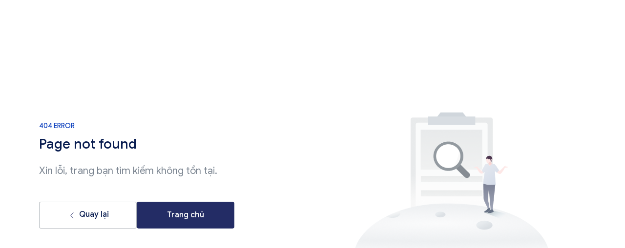

--- FILE ---
content_type: text/html; charset=UTF-8
request_url: https://ub.net/khoa-hoc/luyen-de-toeic-ets
body_size: 684
content:
<!DOCTYPE html>
<html lang="en">
<head>
  <meta charset="UTF-8">
  <meta name="viewport" content="width=device-width, initial-scale=1.0">
  <title>Page Not Found</title>

  <link href="https://fonts.cdnfonts.com/css/google-sans" rel="stylesheet">
  <link rel="stylesheet" href="https://ub.net/template_ub_v2/css/style.css">
</head>
<body>
<div class="container">
  <div class="row align-items-center page-404-content">
    <div class="col-lg-6 text-center text-lg-start">
      <h4 class="error">
        404 error
      </h4>
      <h3 class="title">
        Page not found
      </h3>
      <p class="desc">
        Xin lỗi, trang bạn tìm kiếm không tồn tại.
      </p>
      <div class="d-flex btn-404-gr flex-column flex-lg-row">
        <button class="back" onclick="window.history.back()">
          <svg width="21" height="20" viewBox="0 0 21 20" fill="none" xmlns="http://www.w3.org/2000/svg">
            <path d="M12.9821 16C13.1136 16 13.2451 15.9516 13.349 15.8477C13.5497 15.647 13.5497 15.3148 13.349 15.1141L8.83621 10.6013C8.50398 10.2691 8.50398 9.7292 8.83621 9.39697L13.349 4.88421C13.5497 4.68349 13.5497 4.35126 13.349 4.15054C13.1482 3.94982 12.816 3.94982 12.6153 4.15054L8.10254 8.6633C7.74955 9.01629 7.54883 9.49387 7.54883 9.99914C7.54883 10.5044 7.74263 10.982 8.10254 11.335L12.6153 15.8477C12.7191 15.9446 12.8506 16 12.9821 16Z" fill="#232C65"/>
          </svg>
          Quay lại
        </button>
        <button onclick="return window.location.href = '/'" class="go-home">
          Trang chủ
        </button>
      </div>
    </div>
    <div class="col-lg-6 text-center">
      <img class="img-404 mx-auto" src="https://ub.net/template_ub_v2/images/img-404.png" alt="404.png">
    </div>
  </div>
</div>
</body>
</html>

--- FILE ---
content_type: text/css
request_url: https://ub.net/template_ub_v2/css/style.css
body_size: 81027
content:
@charset "UTF-8";
/* FONT PATH
 * -------------------------- */
@font-face {
  font-family: "FontAwesome";
  src: url("../fonts/awesome/fonts/fontawesome-webfont.eot?v=4.7.0");
  src: url("../fonts/awesome/fonts/fontawesome-webfont.eot?#iefix&v=4.7.0") format("embedded-opentype"), url("../fonts/awesome/fonts/fontawesome-webfont.woff2?v=4.7.0") format("woff2"), url("../fonts/awesome/fonts/fontawesome-webfont.woff?v=4.7.0") format("woff"), url("../fonts/awesome/fonts/fontawesome-webfont.ttf?v=4.7.0") format("truetype"), url("../fonts/awesome/fonts/fontawesome-webfont.svg?v=4.7.0#fontawesomeregular") format("svg");
  font-weight: normal;
  font-style: normal;
}
.fa {
  display: inline-block;
  font: normal normal normal 14px/1 FontAwesome;
  font-size: inherit;
  text-rendering: auto;
  -webkit-font-smoothing: antialiased;
  -moz-osx-font-smoothing: grayscale;
}

/* makes the font 33% larger relative to the icon container */
.fa-lg {
  font-size: 1.3333333333em;
  line-height: 0.75em;
  vertical-align: -15%;
}

.fa-2x {
  font-size: 2em;
}

.fa-3x {
  font-size: 3em;
}

.fa-4x {
  font-size: 4em;
}

.fa-5x {
  font-size: 5em;
}

.fa-fw {
  width: 1.2857142857em;
  text-align: center;
}

.fa-ul {
  padding-left: 0;
  margin-left: 2.1428571429em;
  list-style-type: none;
}
.fa-ul > li {
  position: relative;
}

.fa-li {
  position: absolute;
  left: -2.1428571429em;
  width: 2.1428571429em;
  top: 0.1428571429em;
  text-align: center;
}
.fa-li.fa-lg {
  left: -1.8571428571em;
}

.fa-border {
  padding: 0.2em 0.25em 0.15em;
  border: solid 0.08em #eee;
  border-radius: 0.1em;
}

.fa-pull-left {
  float: left;
}

.fa-pull-right {
  float: right;
}

.fa.fa-pull-left {
  margin-right: 0.3em;
}
.fa.fa-pull-right {
  margin-left: 0.3em;
}

/* Deprecated as of 4.4.0 */
.pull-right {
  float: right;
}

.pull-left {
  float: left;
}

.fa.pull-left {
  margin-right: 0.3em;
}
.fa.pull-right {
  margin-left: 0.3em;
}

.fa-spin {
  -webkit-animation: fa-spin 2s infinite linear;
  animation: fa-spin 2s infinite linear;
}

.fa-pulse {
  -webkit-animation: fa-spin 1s infinite steps(8);
  animation: fa-spin 1s infinite steps(8);
}

@-webkit-keyframes fa-spin {
  0% {
    -webkit-transform: rotate(0deg);
    transform: rotate(0deg);
  }
  100% {
    -webkit-transform: rotate(359deg);
    transform: rotate(359deg);
  }
}
@keyframes fa-spin {
  0% {
    -webkit-transform: rotate(0deg);
    transform: rotate(0deg);
  }
  100% {
    -webkit-transform: rotate(359deg);
    transform: rotate(359deg);
  }
}
.fa-rotate-90 {
  -ms-filter: "progid:DXImageTransform.Microsoft.BasicImage(rotation=1)";
  -webkit-transform: rotate(90deg);
  -ms-transform: rotate(90deg);
  transform: rotate(90deg);
}

.fa-rotate-180 {
  -ms-filter: "progid:DXImageTransform.Microsoft.BasicImage(rotation=2)";
  -webkit-transform: rotate(180deg);
  -ms-transform: rotate(180deg);
  transform: rotate(180deg);
}

.fa-rotate-270 {
  -ms-filter: "progid:DXImageTransform.Microsoft.BasicImage(rotation=3)";
  -webkit-transform: rotate(270deg);
  -ms-transform: rotate(270deg);
  transform: rotate(270deg);
}

.fa-flip-horizontal {
  -ms-filter: "progid:DXImageTransform.Microsoft.BasicImage(rotation=0, mirror=1)";
  -webkit-transform: scale(-1, 1);
  -ms-transform: scale(-1, 1);
  transform: scale(-1, 1);
}

.fa-flip-vertical {
  -ms-filter: "progid:DXImageTransform.Microsoft.BasicImage(rotation=2, mirror=1)";
  -webkit-transform: scale(1, -1);
  -ms-transform: scale(1, -1);
  transform: scale(1, -1);
}

:root .fa-rotate-90,
:root .fa-rotate-180,
:root .fa-rotate-270,
:root .fa-flip-horizontal,
:root .fa-flip-vertical {
  filter: none;
}

.fa-stack {
  position: relative;
  display: inline-block;
  width: 2em;
  height: 2em;
  line-height: 2em;
  vertical-align: middle;
}

.fa-stack-1x, .fa-stack-2x {
  position: absolute;
  left: 0;
  width: 100%;
  text-align: center;
}

.fa-stack-1x {
  line-height: inherit;
}

.fa-stack-2x {
  font-size: 2em;
}

.fa-inverse {
  color: #fff;
}

/* Font Awesome uses the Unicode Private Use Area (PUA) to ensure screen
   readers do not read off random characters that represent icons */
.fa-glass:before {
  content: "\f000";
}

.fa-music:before {
  content: "\f001";
}

.fa-search:before {
  content: "\f002";
}

.fa-envelope-o:before {
  content: "\f003";
}

.fa-heart:before {
  content: "\f004";
}

.fa-star:before {
  content: "\f005";
}

.fa-star-o:before {
  content: "\f006";
}

.fa-user:before {
  content: "\f007";
}

.fa-film:before {
  content: "\f008";
}

.fa-th-large:before {
  content: "\f009";
}

.fa-th:before {
  content: "\f00a";
}

.fa-th-list:before {
  content: "\f00b";
}

.fa-check:before {
  content: "\f00c";
}

.fa-remove:before,
.fa-close:before,
.fa-times:before {
  content: "\f00d";
}

.fa-search-plus:before {
  content: "\f00e";
}

.fa-search-minus:before {
  content: "\f010";
}

.fa-power-off:before {
  content: "\f011";
}

.fa-signal:before {
  content: "\f012";
}

.fa-gear:before,
.fa-cog:before {
  content: "\f013";
}

.fa-trash-o:before {
  content: "\f014";
}

.fa-home:before {
  content: "\f015";
}

.fa-file-o:before {
  content: "\f016";
}

.fa-clock-o:before {
  content: "\f017";
}

.fa-road:before {
  content: "\f018";
}

.fa-download:before {
  content: "\f019";
}

.fa-arrow-circle-o-down:before {
  content: "\f01a";
}

.fa-arrow-circle-o-up:before {
  content: "\f01b";
}

.fa-inbox:before {
  content: "\f01c";
}

.fa-play-circle-o:before {
  content: "\f01d";
}

.fa-rotate-right:before,
.fa-repeat:before {
  content: "\f01e";
}

.fa-refresh:before {
  content: "\f021";
}

.fa-list-alt:before {
  content: "\f022";
}

.fa-lock:before {
  content: "\f023";
}

.fa-flag:before {
  content: "\f024";
}

.fa-headphones:before {
  content: "\f025";
}

.fa-volume-off:before {
  content: "\f026";
}

.fa-volume-down:before {
  content: "\f027";
}

.fa-volume-up:before {
  content: "\f028";
}

.fa-qrcode:before {
  content: "\f029";
}

.fa-barcode:before {
  content: "\f02a";
}

.fa-tag:before {
  content: "\f02b";
}

.fa-tags:before {
  content: "\f02c";
}

.fa-book:before {
  content: "\f02d";
}

.fa-bookmark:before {
  content: "\f02e";
}

.fa-print:before {
  content: "\f02f";
}

.fa-camera:before {
  content: "\f030";
}

.fa-font:before {
  content: "\f031";
}

.fa-bold:before {
  content: "\f032";
}

.fa-italic:before {
  content: "\f033";
}

.fa-text-height:before {
  content: "\f034";
}

.fa-text-width:before {
  content: "\f035";
}

.fa-align-left:before {
  content: "\f036";
}

.fa-align-center:before {
  content: "\f037";
}

.fa-align-right:before {
  content: "\f038";
}

.fa-align-justify:before {
  content: "\f039";
}

.fa-list:before {
  content: "\f03a";
}

.fa-dedent:before,
.fa-outdent:before {
  content: "\f03b";
}

.fa-indent:before {
  content: "\f03c";
}

.fa-video-camera:before {
  content: "\f03d";
}

.fa-photo:before,
.fa-image:before,
.fa-picture-o:before {
  content: "\f03e";
}

.fa-pencil:before {
  content: "\f040";
}

.fa-map-marker:before {
  content: "\f041";
}

.fa-adjust:before {
  content: "\f042";
}

.fa-tint:before {
  content: "\f043";
}

.fa-edit:before,
.fa-pencil-square-o:before {
  content: "\f044";
}

.fa-share-square-o:before {
  content: "\f045";
}

.fa-check-square-o:before {
  content: "\f046";
}

.fa-arrows:before {
  content: "\f047";
}

.fa-step-backward:before {
  content: "\f048";
}

.fa-fast-backward:before {
  content: "\f049";
}

.fa-backward:before {
  content: "\f04a";
}

.fa-play:before {
  content: "\f04b";
}

.fa-pause:before {
  content: "\f04c";
}

.fa-stop:before {
  content: "\f04d";
}

.fa-forward:before {
  content: "\f04e";
}

.fa-fast-forward:before {
  content: "\f050";
}

.fa-step-forward:before {
  content: "\f051";
}

.fa-eject:before {
  content: "\f052";
}

.fa-chevron-left:before {
  content: "\f053";
}

.fa-chevron-right:before {
  content: "\f054";
}

.fa-plus-circle:before {
  content: "\f055";
}

.fa-minus-circle:before {
  content: "\f056";
}

.fa-times-circle:before {
  content: "\f057";
}

.fa-check-circle:before {
  content: "\f058";
}

.fa-question-circle:before {
  content: "\f059";
}

.fa-info-circle:before {
  content: "\f05a";
}

.fa-crosshairs:before {
  content: "\f05b";
}

.fa-times-circle-o:before {
  content: "\f05c";
}

.fa-check-circle-o:before {
  content: "\f05d";
}

.fa-ban:before {
  content: "\f05e";
}

.fa-arrow-left:before {
  content: "\f060";
}

.fa-arrow-right:before {
  content: "\f061";
}

.fa-arrow-up:before {
  content: "\f062";
}

.fa-arrow-down:before {
  content: "\f063";
}

.fa-mail-forward:before,
.fa-share:before {
  content: "\f064";
}

.fa-expand:before {
  content: "\f065";
}

.fa-compress:before {
  content: "\f066";
}

.fa-plus:before {
  content: "\f067";
}

.fa-minus:before {
  content: "\f068";
}

.fa-asterisk:before {
  content: "\f069";
}

.fa-exclamation-circle:before {
  content: "\f06a";
}

.fa-gift:before {
  content: "\f06b";
}

.fa-leaf:before {
  content: "\f06c";
}

.fa-fire:before {
  content: "\f06d";
}

.fa-eye:before {
  content: "\f06e";
}

.fa-eye-slash:before {
  content: "\f070";
}

.fa-warning:before,
.fa-exclamation-triangle:before {
  content: "\f071";
}

.fa-plane:before {
  content: "\f072";
}

.fa-calendar:before {
  content: "\f073";
}

.fa-random:before {
  content: "\f074";
}

.fa-comment:before {
  content: "\f075";
}

.fa-magnet:before {
  content: "\f076";
}

.fa-chevron-up:before {
  content: "\f077";
}

.fa-chevron-down:before {
  content: "\f078";
}

.fa-retweet:before {
  content: "\f079";
}

.fa-shopping-cart:before {
  content: "\f07a";
}

.fa-folder:before {
  content: "\f07b";
}

.fa-folder-open:before {
  content: "\f07c";
}

.fa-arrows-v:before {
  content: "\f07d";
}

.fa-arrows-h:before {
  content: "\f07e";
}

.fa-bar-chart-o:before,
.fa-bar-chart:before {
  content: "\f080";
}

.fa-twitter-square:before {
  content: "\f081";
}

.fa-facebook-square:before {
  content: "\f082";
}

.fa-camera-retro:before {
  content: "\f083";
}

.fa-key:before {
  content: "\f084";
}

.fa-gears:before,
.fa-cogs:before {
  content: "\f085";
}

.fa-comments:before {
  content: "\f086";
}

.fa-thumbs-o-up:before {
  content: "\f087";
}

.fa-thumbs-o-down:before {
  content: "\f088";
}

.fa-star-half:before {
  content: "\f089";
}

.fa-heart-o:before {
  content: "\f08a";
}

.fa-sign-out:before {
  content: "\f08b";
}

.fa-linkedin-square:before {
  content: "\f08c";
}

.fa-thumb-tack:before {
  content: "\f08d";
}

.fa-external-link:before {
  content: "\f08e";
}

.fa-sign-in:before {
  content: "\f090";
}

.fa-trophy:before {
  content: "\f091";
}

.fa-github-square:before {
  content: "\f092";
}

.fa-upload:before {
  content: "\f093";
}

.fa-lemon-o:before {
  content: "\f094";
}

.fa-phone:before {
  content: "\f095";
}

.fa-square-o:before {
  content: "\f096";
}

.fa-bookmark-o:before {
  content: "\f097";
}

.fa-phone-square:before {
  content: "\f098";
}

.fa-twitter:before {
  content: "\f099";
}

.fa-facebook-f:before,
.fa-facebook:before {
  content: "\f09a";
}

.fa-github:before {
  content: "\f09b";
}

.fa-unlock:before {
  content: "\f09c";
}

.fa-credit-card:before {
  content: "\f09d";
}

.fa-feed:before,
.fa-rss:before {
  content: "\f09e";
}

.fa-hdd-o:before {
  content: "\f0a0";
}

.fa-bullhorn:before {
  content: "\f0a1";
}

.fa-bell:before {
  content: "\f0f3";
}

.fa-certificate:before {
  content: "\f0a3";
}

.fa-hand-o-right:before {
  content: "\f0a4";
}

.fa-hand-o-left:before {
  content: "\f0a5";
}

.fa-hand-o-up:before {
  content: "\f0a6";
}

.fa-hand-o-down:before {
  content: "\f0a7";
}

.fa-arrow-circle-left:before {
  content: "\f0a8";
}

.fa-arrow-circle-right:before {
  content: "\f0a9";
}

.fa-arrow-circle-up:before {
  content: "\f0aa";
}

.fa-arrow-circle-down:before {
  content: "\f0ab";
}

.fa-globe:before {
  content: "\f0ac";
}

.fa-wrench:before {
  content: "\f0ad";
}

.fa-tasks:before {
  content: "\f0ae";
}

.fa-filter:before {
  content: "\f0b0";
}

.fa-briefcase:before {
  content: "\f0b1";
}

.fa-arrows-alt:before {
  content: "\f0b2";
}

.fa-group:before,
.fa-users:before {
  content: "\f0c0";
}

.fa-chain:before,
.fa-link:before {
  content: "\f0c1";
}

.fa-cloud:before {
  content: "\f0c2";
}

.fa-flask:before {
  content: "\f0c3";
}

.fa-cut:before,
.fa-scissors:before {
  content: "\f0c4";
}

.fa-copy:before,
.fa-files-o:before {
  content: "\f0c5";
}

.fa-paperclip:before {
  content: "\f0c6";
}

.fa-save:before,
.fa-floppy-o:before {
  content: "\f0c7";
}

.fa-square:before {
  content: "\f0c8";
}

.fa-navicon:before,
.fa-reorder:before,
.fa-bars:before {
  content: "\f0c9";
}

.fa-list-ul:before {
  content: "\f0ca";
}

.fa-list-ol:before {
  content: "\f0cb";
}

.fa-strikethrough:before {
  content: "\f0cc";
}

.fa-underline:before {
  content: "\f0cd";
}

.fa-table:before {
  content: "\f0ce";
}

.fa-magic:before {
  content: "\f0d0";
}

.fa-truck:before {
  content: "\f0d1";
}

.fa-pinterest:before {
  content: "\f0d2";
}

.fa-pinterest-square:before {
  content: "\f0d3";
}

.fa-google-plus-square:before {
  content: "\f0d4";
}

.fa-google-plus:before {
  content: "\f0d5";
}

.fa-money:before {
  content: "\f0d6";
}

.fa-caret-down:before {
  content: "\f0d7";
}

.fa-caret-up:before {
  content: "\f0d8";
}

.fa-caret-left:before {
  content: "\f0d9";
}

.fa-caret-right:before {
  content: "\f0da";
}

.fa-columns:before {
  content: "\f0db";
}

.fa-unsorted:before,
.fa-sort:before {
  content: "\f0dc";
}

.fa-sort-down:before,
.fa-sort-desc:before {
  content: "\f0dd";
}

.fa-sort-up:before,
.fa-sort-asc:before {
  content: "\f0de";
}

.fa-envelope:before {
  content: "\f0e0";
}

.fa-linkedin:before {
  content: "\f0e1";
}

.fa-rotate-left:before,
.fa-undo:before {
  content: "\f0e2";
}

.fa-legal:before,
.fa-gavel:before {
  content: "\f0e3";
}

.fa-dashboard:before,
.fa-tachometer:before {
  content: "\f0e4";
}

.fa-comment-o:before {
  content: "\f0e5";
}

.fa-comments-o:before {
  content: "\f0e6";
}

.fa-flash:before,
.fa-bolt:before {
  content: "\f0e7";
}

.fa-sitemap:before {
  content: "\f0e8";
}

.fa-umbrella:before {
  content: "\f0e9";
}

.fa-paste:before,
.fa-clipboard:before {
  content: "\f0ea";
}

.fa-lightbulb-o:before {
  content: "\f0eb";
}

.fa-exchange:before {
  content: "\f0ec";
}

.fa-cloud-download:before {
  content: "\f0ed";
}

.fa-cloud-upload:before {
  content: "\f0ee";
}

.fa-user-md:before {
  content: "\f0f0";
}

.fa-stethoscope:before {
  content: "\f0f1";
}

.fa-suitcase:before {
  content: "\f0f2";
}

.fa-bell-o:before {
  content: "\f0a2";
}

.fa-coffee:before {
  content: "\f0f4";
}

.fa-cutlery:before {
  content: "\f0f5";
}

.fa-file-text-o:before {
  content: "\f0f6";
}

.fa-building-o:before {
  content: "\f0f7";
}

.fa-hospital-o:before {
  content: "\f0f8";
}

.fa-ambulance:before {
  content: "\f0f9";
}

.fa-medkit:before {
  content: "\f0fa";
}

.fa-fighter-jet:before {
  content: "\f0fb";
}

.fa-beer:before {
  content: "\f0fc";
}

.fa-h-square:before {
  content: "\f0fd";
}

.fa-plus-square:before {
  content: "\f0fe";
}

.fa-angle-double-left:before {
  content: "\f100";
}

.fa-angle-double-right:before {
  content: "\f101";
}

.fa-angle-double-up:before {
  content: "\f102";
}

.fa-angle-double-down:before {
  content: "\f103";
}

.fa-angle-left:before {
  content: "\f104";
}

.fa-angle-right:before {
  content: "\f105";
}

.fa-angle-up:before {
  content: "\f106";
}

.fa-angle-down:before {
  content: "\f107";
}

.fa-desktop:before {
  content: "\f108";
}

.fa-laptop:before {
  content: "\f109";
}

.fa-tablet:before {
  content: "\f10a";
}

.fa-mobile-phone:before,
.fa-mobile:before {
  content: "\f10b";
}

.fa-circle-o:before {
  content: "\f10c";
}

.fa-quote-left:before {
  content: "\f10d";
}

.fa-quote-right:before {
  content: "\f10e";
}

.fa-spinner:before {
  content: "\f110";
}

.fa-circle:before {
  content: "\f111";
}

.fa-mail-reply:before,
.fa-reply:before {
  content: "\f112";
}

.fa-github-alt:before {
  content: "\f113";
}

.fa-folder-o:before {
  content: "\f114";
}

.fa-folder-open-o:before {
  content: "\f115";
}

.fa-smile-o:before {
  content: "\f118";
}

.fa-frown-o:before {
  content: "\f119";
}

.fa-meh-o:before {
  content: "\f11a";
}

.fa-gamepad:before {
  content: "\f11b";
}

.fa-keyboard-o:before {
  content: "\f11c";
}

.fa-flag-o:before {
  content: "\f11d";
}

.fa-flag-checkered:before {
  content: "\f11e";
}

.fa-terminal:before {
  content: "\f120";
}

.fa-code:before {
  content: "\f121";
}

.fa-mail-reply-all:before,
.fa-reply-all:before {
  content: "\f122";
}

.fa-star-half-empty:before,
.fa-star-half-full:before,
.fa-star-half-o:before {
  content: "\f123";
}

.fa-location-arrow:before {
  content: "\f124";
}

.fa-crop:before {
  content: "\f125";
}

.fa-code-fork:before {
  content: "\f126";
}

.fa-unlink:before,
.fa-chain-broken:before {
  content: "\f127";
}

.fa-question:before {
  content: "\f128";
}

.fa-info:before {
  content: "\f129";
}

.fa-exclamation:before {
  content: "\f12a";
}

.fa-superscript:before {
  content: "\f12b";
}

.fa-subscript:before {
  content: "\f12c";
}

.fa-eraser:before {
  content: "\f12d";
}

.fa-puzzle-piece:before {
  content: "\f12e";
}

.fa-microphone:before {
  content: "\f130";
}

.fa-microphone-slash:before {
  content: "\f131";
}

.fa-shield:before {
  content: "\f132";
}

.fa-calendar-o:before {
  content: "\f133";
}

.fa-fire-extinguisher:before {
  content: "\f134";
}

.fa-rocket:before {
  content: "\f135";
}

.fa-maxcdn:before {
  content: "\f136";
}

.fa-chevron-circle-left:before {
  content: "\f137";
}

.fa-chevron-circle-right:before {
  content: "\f138";
}

.fa-chevron-circle-up:before {
  content: "\f139";
}

.fa-chevron-circle-down:before {
  content: "\f13a";
}

.fa-html5:before {
  content: "\f13b";
}

.fa-css3:before {
  content: "\f13c";
}

.fa-anchor:before {
  content: "\f13d";
}

.fa-unlock-alt:before {
  content: "\f13e";
}

.fa-bullseye:before {
  content: "\f140";
}

.fa-ellipsis-h:before {
  content: "\f141";
}

.fa-ellipsis-v:before {
  content: "\f142";
}

.fa-rss-square:before {
  content: "\f143";
}

.fa-play-circle:before {
  content: "\f144";
}

.fa-ticket:before {
  content: "\f145";
}

.fa-minus-square:before {
  content: "\f146";
}

.fa-minus-square-o:before {
  content: "\f147";
}

.fa-level-up:before {
  content: "\f148";
}

.fa-level-down:before {
  content: "\f149";
}

.fa-check-square:before {
  content: "\f14a";
}

.fa-pencil-square:before {
  content: "\f14b";
}

.fa-external-link-square:before {
  content: "\f14c";
}

.fa-share-square:before {
  content: "\f14d";
}

.fa-compass:before {
  content: "\f14e";
}

.fa-toggle-down:before,
.fa-caret-square-o-down:before {
  content: "\f150";
}

.fa-toggle-up:before,
.fa-caret-square-o-up:before {
  content: "\f151";
}

.fa-toggle-right:before,
.fa-caret-square-o-right:before {
  content: "\f152";
}

.fa-euro:before,
.fa-eur:before {
  content: "\f153";
}

.fa-gbp:before {
  content: "\f154";
}

.fa-dollar:before,
.fa-usd:before {
  content: "\f155";
}

.fa-rupee:before,
.fa-inr:before {
  content: "\f156";
}

.fa-cny:before,
.fa-rmb:before,
.fa-yen:before,
.fa-jpy:before {
  content: "\f157";
}

.fa-ruble:before,
.fa-rouble:before,
.fa-rub:before {
  content: "\f158";
}

.fa-won:before,
.fa-krw:before {
  content: "\f159";
}

.fa-bitcoin:before,
.fa-btc:before {
  content: "\f15a";
}

.fa-file:before {
  content: "\f15b";
}

.fa-file-text:before {
  content: "\f15c";
}

.fa-sort-alpha-asc:before {
  content: "\f15d";
}

.fa-sort-alpha-desc:before {
  content: "\f15e";
}

.fa-sort-amount-asc:before {
  content: "\f160";
}

.fa-sort-amount-desc:before {
  content: "\f161";
}

.fa-sort-numeric-asc:before {
  content: "\f162";
}

.fa-sort-numeric-desc:before {
  content: "\f163";
}

.fa-thumbs-up:before {
  content: "\f164";
}

.fa-thumbs-down:before {
  content: "\f165";
}

.fa-youtube-square:before {
  content: "\f166";
}

.fa-youtube:before {
  content: "\f167";
}

.fa-xing:before {
  content: "\f168";
}

.fa-xing-square:before {
  content: "\f169";
}

.fa-youtube-play:before {
  content: "\f16a";
}

.fa-dropbox:before {
  content: "\f16b";
}

.fa-stack-overflow:before {
  content: "\f16c";
}

.fa-instagram:before {
  content: "\f16d";
}

.fa-flickr:before {
  content: "\f16e";
}

.fa-adn:before {
  content: "\f170";
}

.fa-bitbucket:before {
  content: "\f171";
}

.fa-bitbucket-square:before {
  content: "\f172";
}

.fa-tumblr:before {
  content: "\f173";
}

.fa-tumblr-square:before {
  content: "\f174";
}

.fa-long-arrow-down:before {
  content: "\f175";
}

.fa-long-arrow-up:before {
  content: "\f176";
}

.fa-long-arrow-left:before {
  content: "\f177";
}

.fa-long-arrow-right:before {
  content: "\f178";
}

.fa-apple:before {
  content: "\f179";
}

.fa-windows:before {
  content: "\f17a";
}

.fa-android:before {
  content: "\f17b";
}

.fa-linux:before {
  content: "\f17c";
}

.fa-dribbble:before {
  content: "\f17d";
}

.fa-skype:before {
  content: "\f17e";
}

.fa-foursquare:before {
  content: "\f180";
}

.fa-trello:before {
  content: "\f181";
}

.fa-female:before {
  content: "\f182";
}

.fa-male:before {
  content: "\f183";
}

.fa-gittip:before,
.fa-gratipay:before {
  content: "\f184";
}

.fa-sun-o:before {
  content: "\f185";
}

.fa-moon-o:before {
  content: "\f186";
}

.fa-archive:before {
  content: "\f187";
}

.fa-bug:before {
  content: "\f188";
}

.fa-vk:before {
  content: "\f189";
}

.fa-weibo:before {
  content: "\f18a";
}

.fa-renren:before {
  content: "\f18b";
}

.fa-pagelines:before {
  content: "\f18c";
}

.fa-stack-exchange:before {
  content: "\f18d";
}

.fa-arrow-circle-o-right:before {
  content: "\f18e";
}

.fa-arrow-circle-o-left:before {
  content: "\f190";
}

.fa-toggle-left:before,
.fa-caret-square-o-left:before {
  content: "\f191";
}

.fa-dot-circle-o:before {
  content: "\f192";
}

.fa-wheelchair:before {
  content: "\f193";
}

.fa-vimeo-square:before {
  content: "\f194";
}

.fa-turkish-lira:before,
.fa-try:before {
  content: "\f195";
}

.fa-plus-square-o:before {
  content: "\f196";
}

.fa-space-shuttle:before {
  content: "\f197";
}

.fa-slack:before {
  content: "\f198";
}

.fa-envelope-square:before {
  content: "\f199";
}

.fa-wordpress:before {
  content: "\f19a";
}

.fa-openid:before {
  content: "\f19b";
}

.fa-institution:before,
.fa-bank:before,
.fa-university:before {
  content: "\f19c";
}

.fa-mortar-board:before,
.fa-graduation-cap:before {
  content: "\f19d";
}

.fa-yahoo:before {
  content: "\f19e";
}

.fa-google:before {
  content: "\f1a0";
}

.fa-reddit:before {
  content: "\f1a1";
}

.fa-reddit-square:before {
  content: "\f1a2";
}

.fa-stumbleupon-circle:before {
  content: "\f1a3";
}

.fa-stumbleupon:before {
  content: "\f1a4";
}

.fa-delicious:before {
  content: "\f1a5";
}

.fa-digg:before {
  content: "\f1a6";
}

.fa-pied-piper-pp:before {
  content: "\f1a7";
}

.fa-pied-piper-alt:before {
  content: "\f1a8";
}

.fa-drupal:before {
  content: "\f1a9";
}

.fa-joomla:before {
  content: "\f1aa";
}

.fa-language:before {
  content: "\f1ab";
}

.fa-fax:before {
  content: "\f1ac";
}

.fa-building:before {
  content: "\f1ad";
}

.fa-child:before {
  content: "\f1ae";
}

.fa-paw:before {
  content: "\f1b0";
}

.fa-spoon:before {
  content: "\f1b1";
}

.fa-cube:before {
  content: "\f1b2";
}

.fa-cubes:before {
  content: "\f1b3";
}

.fa-behance:before {
  content: "\f1b4";
}

.fa-behance-square:before {
  content: "\f1b5";
}

.fa-steam:before {
  content: "\f1b6";
}

.fa-steam-square:before {
  content: "\f1b7";
}

.fa-recycle:before {
  content: "\f1b8";
}

.fa-automobile:before,
.fa-car:before {
  content: "\f1b9";
}

.fa-cab:before,
.fa-taxi:before {
  content: "\f1ba";
}

.fa-tree:before {
  content: "\f1bb";
}

.fa-spotify:before {
  content: "\f1bc";
}

.fa-deviantart:before {
  content: "\f1bd";
}

.fa-soundcloud:before {
  content: "\f1be";
}

.fa-database:before {
  content: "\f1c0";
}

.fa-file-pdf-o:before {
  content: "\f1c1";
}

.fa-file-word-o:before {
  content: "\f1c2";
}

.fa-file-excel-o:before {
  content: "\f1c3";
}

.fa-file-powerpoint-o:before {
  content: "\f1c4";
}

.fa-file-photo-o:before,
.fa-file-picture-o:before,
.fa-file-image-o:before {
  content: "\f1c5";
}

.fa-file-zip-o:before,
.fa-file-archive-o:before {
  content: "\f1c6";
}

.fa-file-sound-o:before,
.fa-file-audio-o:before {
  content: "\f1c7";
}

.fa-file-movie-o:before,
.fa-file-video-o:before {
  content: "\f1c8";
}

.fa-file-code-o:before {
  content: "\f1c9";
}

.fa-vine:before {
  content: "\f1ca";
}

.fa-codepen:before {
  content: "\f1cb";
}

.fa-jsfiddle:before {
  content: "\f1cc";
}

.fa-life-bouy:before,
.fa-life-buoy:before,
.fa-life-saver:before,
.fa-support:before,
.fa-life-ring:before {
  content: "\f1cd";
}

.fa-circle-o-notch:before {
  content: "\f1ce";
}

.fa-ra:before,
.fa-resistance:before,
.fa-rebel:before {
  content: "\f1d0";
}

.fa-ge:before,
.fa-empire:before {
  content: "\f1d1";
}

.fa-git-square:before {
  content: "\f1d2";
}

.fa-git:before {
  content: "\f1d3";
}

.fa-y-combinator-square:before,
.fa-yc-square:before,
.fa-hacker-news:before {
  content: "\f1d4";
}

.fa-tencent-weibo:before {
  content: "\f1d5";
}

.fa-qq:before {
  content: "\f1d6";
}

.fa-wechat:before,
.fa-weixin:before {
  content: "\f1d7";
}

.fa-send:before,
.fa-paper-plane:before {
  content: "\f1d8";
}

.fa-send-o:before,
.fa-paper-plane-o:before {
  content: "\f1d9";
}

.fa-history:before {
  content: "\f1da";
}

.fa-circle-thin:before {
  content: "\f1db";
}

.fa-header:before {
  content: "\f1dc";
}

.fa-paragraph:before {
  content: "\f1dd";
}

.fa-sliders:before {
  content: "\f1de";
}

.fa-share-alt:before {
  content: "\f1e0";
}

.fa-share-alt-square:before {
  content: "\f1e1";
}

.fa-bomb:before {
  content: "\f1e2";
}

.fa-soccer-ball-o:before,
.fa-futbol-o:before {
  content: "\f1e3";
}

.fa-tty:before {
  content: "\f1e4";
}

.fa-binoculars:before {
  content: "\f1e5";
}

.fa-plug:before {
  content: "\f1e6";
}

.fa-slideshare:before {
  content: "\f1e7";
}

.fa-twitch:before {
  content: "\f1e8";
}

.fa-yelp:before {
  content: "\f1e9";
}

.fa-newspaper-o:before {
  content: "\f1ea";
}

.fa-wifi:before {
  content: "\f1eb";
}

.fa-calculator:before {
  content: "\f1ec";
}

.fa-paypal:before {
  content: "\f1ed";
}

.fa-google-wallet:before {
  content: "\f1ee";
}

.fa-cc-visa:before {
  content: "\f1f0";
}

.fa-cc-mastercard:before {
  content: "\f1f1";
}

.fa-cc-discover:before {
  content: "\f1f2";
}

.fa-cc-amex:before {
  content: "\f1f3";
}

.fa-cc-paypal:before {
  content: "\f1f4";
}

.fa-cc-stripe:before {
  content: "\f1f5";
}

.fa-bell-slash:before {
  content: "\f1f6";
}

.fa-bell-slash-o:before {
  content: "\f1f7";
}

.fa-trash:before {
  content: "\f1f8";
}

.fa-copyright:before {
  content: "\f1f9";
}

.fa-at:before {
  content: "\f1fa";
}

.fa-eyedropper:before {
  content: "\f1fb";
}

.fa-paint-brush:before {
  content: "\f1fc";
}

.fa-birthday-cake:before {
  content: "\f1fd";
}

.fa-area-chart:before {
  content: "\f1fe";
}

.fa-pie-chart:before {
  content: "\f200";
}

.fa-line-chart:before {
  content: "\f201";
}

.fa-lastfm:before {
  content: "\f202";
}

.fa-lastfm-square:before {
  content: "\f203";
}

.fa-toggle-off:before {
  content: "\f204";
}

.fa-toggle-on:before {
  content: "\f205";
}

.fa-bicycle:before {
  content: "\f206";
}

.fa-bus:before {
  content: "\f207";
}

.fa-ioxhost:before {
  content: "\f208";
}

.fa-angellist:before {
  content: "\f209";
}

.fa-cc:before {
  content: "\f20a";
}

.fa-shekel:before,
.fa-sheqel:before,
.fa-ils:before {
  content: "\f20b";
}

.fa-meanpath:before {
  content: "\f20c";
}

.fa-buysellads:before {
  content: "\f20d";
}

.fa-connectdevelop:before {
  content: "\f20e";
}

.fa-dashcube:before {
  content: "\f210";
}

.fa-forumbee:before {
  content: "\f211";
}

.fa-leanpub:before {
  content: "\f212";
}

.fa-sellsy:before {
  content: "\f213";
}

.fa-shirtsinbulk:before {
  content: "\f214";
}

.fa-simplybuilt:before {
  content: "\f215";
}

.fa-skyatlas:before {
  content: "\f216";
}

.fa-cart-plus:before {
  content: "\f217";
}

.fa-cart-arrow-down:before {
  content: "\f218";
}

.fa-diamond:before {
  content: "\f219";
}

.fa-ship:before {
  content: "\f21a";
}

.fa-user-secret:before {
  content: "\f21b";
}

.fa-motorcycle:before {
  content: "\f21c";
}

.fa-street-view:before {
  content: "\f21d";
}

.fa-heartbeat:before {
  content: "\f21e";
}

.fa-venus:before {
  content: "\f221";
}

.fa-mars:before {
  content: "\f222";
}

.fa-mercury:before {
  content: "\f223";
}

.fa-intersex:before,
.fa-transgender:before {
  content: "\f224";
}

.fa-transgender-alt:before {
  content: "\f225";
}

.fa-venus-double:before {
  content: "\f226";
}

.fa-mars-double:before {
  content: "\f227";
}

.fa-venus-mars:before {
  content: "\f228";
}

.fa-mars-stroke:before {
  content: "\f229";
}

.fa-mars-stroke-v:before {
  content: "\f22a";
}

.fa-mars-stroke-h:before {
  content: "\f22b";
}

.fa-neuter:before {
  content: "\f22c";
}

.fa-genderless:before {
  content: "\f22d";
}

.fa-facebook-official:before {
  content: "\f230";
}

.fa-pinterest-p:before {
  content: "\f231";
}

.fa-whatsapp:before {
  content: "\f232";
}

.fa-server:before {
  content: "\f233";
}

.fa-user-plus:before {
  content: "\f234";
}

.fa-user-times:before {
  content: "\f235";
}

.fa-hotel:before,
.fa-bed:before {
  content: "\f236";
}

.fa-viacoin:before {
  content: "\f237";
}

.fa-train:before {
  content: "\f238";
}

.fa-subway:before {
  content: "\f239";
}

.fa-medium:before {
  content: "\f23a";
}

.fa-yc:before,
.fa-y-combinator:before {
  content: "\f23b";
}

.fa-optin-monster:before {
  content: "\f23c";
}

.fa-opencart:before {
  content: "\f23d";
}

.fa-expeditedssl:before {
  content: "\f23e";
}

.fa-battery-4:before,
.fa-battery:before,
.fa-battery-full:before {
  content: "\f240";
}

.fa-battery-3:before,
.fa-battery-three-quarters:before {
  content: "\f241";
}

.fa-battery-2:before,
.fa-battery-half:before {
  content: "\f242";
}

.fa-battery-1:before,
.fa-battery-quarter:before {
  content: "\f243";
}

.fa-battery-0:before,
.fa-battery-empty:before {
  content: "\f244";
}

.fa-mouse-pointer:before {
  content: "\f245";
}

.fa-i-cursor:before {
  content: "\f246";
}

.fa-object-group:before {
  content: "\f247";
}

.fa-object-ungroup:before {
  content: "\f248";
}

.fa-sticky-note:before {
  content: "\f249";
}

.fa-sticky-note-o:before {
  content: "\f24a";
}

.fa-cc-jcb:before {
  content: "\f24b";
}

.fa-cc-diners-club:before {
  content: "\f24c";
}

.fa-clone:before {
  content: "\f24d";
}

.fa-balance-scale:before {
  content: "\f24e";
}

.fa-hourglass-o:before {
  content: "\f250";
}

.fa-hourglass-1:before,
.fa-hourglass-start:before {
  content: "\f251";
}

.fa-hourglass-2:before,
.fa-hourglass-half:before {
  content: "\f252";
}

.fa-hourglass-3:before,
.fa-hourglass-end:before {
  content: "\f253";
}

.fa-hourglass:before {
  content: "\f254";
}

.fa-hand-grab-o:before,
.fa-hand-rock-o:before {
  content: "\f255";
}

.fa-hand-stop-o:before,
.fa-hand-paper-o:before {
  content: "\f256";
}

.fa-hand-scissors-o:before {
  content: "\f257";
}

.fa-hand-lizard-o:before {
  content: "\f258";
}

.fa-hand-spock-o:before {
  content: "\f259";
}

.fa-hand-pointer-o:before {
  content: "\f25a";
}

.fa-hand-peace-o:before {
  content: "\f25b";
}

.fa-trademark:before {
  content: "\f25c";
}

.fa-registered:before {
  content: "\f25d";
}

.fa-creative-commons:before {
  content: "\f25e";
}

.fa-gg:before {
  content: "\f260";
}

.fa-gg-circle:before {
  content: "\f261";
}

.fa-tripadvisor:before {
  content: "\f262";
}

.fa-odnoklassniki:before {
  content: "\f263";
}

.fa-odnoklassniki-square:before {
  content: "\f264";
}

.fa-get-pocket:before {
  content: "\f265";
}

.fa-wikipedia-w:before {
  content: "\f266";
}

.fa-safari:before {
  content: "\f267";
}

.fa-chrome:before {
  content: "\f268";
}

.fa-firefox:before {
  content: "\f269";
}

.fa-opera:before {
  content: "\f26a";
}

.fa-internet-explorer:before {
  content: "\f26b";
}

.fa-tv:before,
.fa-television:before {
  content: "\f26c";
}

.fa-contao:before {
  content: "\f26d";
}

.fa-500px:before {
  content: "\f26e";
}

.fa-amazon:before {
  content: "\f270";
}

.fa-calendar-plus-o:before {
  content: "\f271";
}

.fa-calendar-minus-o:before {
  content: "\f272";
}

.fa-calendar-times-o:before {
  content: "\f273";
}

.fa-calendar-check-o:before {
  content: "\f274";
}

.fa-industry:before {
  content: "\f275";
}

.fa-map-pin:before {
  content: "\f276";
}

.fa-map-signs:before {
  content: "\f277";
}

.fa-map-o:before {
  content: "\f278";
}

.fa-map:before {
  content: "\f279";
}

.fa-commenting:before {
  content: "\f27a";
}

.fa-commenting-o:before {
  content: "\f27b";
}

.fa-houzz:before {
  content: "\f27c";
}

.fa-vimeo:before {
  content: "\f27d";
}

.fa-black-tie:before {
  content: "\f27e";
}

.fa-fonticons:before {
  content: "\f280";
}

.fa-reddit-alien:before {
  content: "\f281";
}

.fa-edge:before {
  content: "\f282";
}

.fa-credit-card-alt:before {
  content: "\f283";
}

.fa-codiepie:before {
  content: "\f284";
}

.fa-modx:before {
  content: "\f285";
}

.fa-fort-awesome:before {
  content: "\f286";
}

.fa-usb:before {
  content: "\f287";
}

.fa-product-hunt:before {
  content: "\f288";
}

.fa-mixcloud:before {
  content: "\f289";
}

.fa-scribd:before {
  content: "\f28a";
}

.fa-pause-circle:before {
  content: "\f28b";
}

.fa-pause-circle-o:before {
  content: "\f28c";
}

.fa-stop-circle:before {
  content: "\f28d";
}

.fa-stop-circle-o:before {
  content: "\f28e";
}

.fa-shopping-bag:before {
  content: "\f290";
}

.fa-shopping-basket:before {
  content: "\f291";
}

.fa-hashtag:before {
  content: "\f292";
}

.fa-bluetooth:before {
  content: "\f293";
}

.fa-bluetooth-b:before {
  content: "\f294";
}

.fa-percent:before {
  content: "\f295";
}

.fa-gitlab:before {
  content: "\f296";
}

.fa-wpbeginner:before {
  content: "\f297";
}

.fa-wpforms:before {
  content: "\f298";
}

.fa-envira:before {
  content: "\f299";
}

.fa-universal-access:before {
  content: "\f29a";
}

.fa-wheelchair-alt:before {
  content: "\f29b";
}

.fa-question-circle-o:before {
  content: "\f29c";
}

.fa-blind:before {
  content: "\f29d";
}

.fa-audio-description:before {
  content: "\f29e";
}

.fa-volume-control-phone:before {
  content: "\f2a0";
}

.fa-braille:before {
  content: "\f2a1";
}

.fa-assistive-listening-systems:before {
  content: "\f2a2";
}

.fa-asl-interpreting:before,
.fa-american-sign-language-interpreting:before {
  content: "\f2a3";
}

.fa-deafness:before,
.fa-hard-of-hearing:before,
.fa-deaf:before {
  content: "\f2a4";
}

.fa-glide:before {
  content: "\f2a5";
}

.fa-glide-g:before {
  content: "\f2a6";
}

.fa-signing:before,
.fa-sign-language:before {
  content: "\f2a7";
}

.fa-low-vision:before {
  content: "\f2a8";
}

.fa-viadeo:before {
  content: "\f2a9";
}

.fa-viadeo-square:before {
  content: "\f2aa";
}

.fa-snapchat:before {
  content: "\f2ab";
}

.fa-snapchat-ghost:before {
  content: "\f2ac";
}

.fa-snapchat-square:before {
  content: "\f2ad";
}

.fa-pied-piper:before {
  content: "\f2ae";
}

.fa-first-order:before {
  content: "\f2b0";
}

.fa-yoast:before {
  content: "\f2b1";
}

.fa-themeisle:before {
  content: "\f2b2";
}

.fa-google-plus-circle:before,
.fa-google-plus-official:before {
  content: "\f2b3";
}

.fa-fa:before,
.fa-font-awesome:before {
  content: "\f2b4";
}

.fa-handshake-o:before {
  content: "\f2b5";
}

.fa-envelope-open:before {
  content: "\f2b6";
}

.fa-envelope-open-o:before {
  content: "\f2b7";
}

.fa-linode:before {
  content: "\f2b8";
}

.fa-address-book:before {
  content: "\f2b9";
}

.fa-address-book-o:before {
  content: "\f2ba";
}

.fa-vcard:before,
.fa-address-card:before {
  content: "\f2bb";
}

.fa-vcard-o:before,
.fa-address-card-o:before {
  content: "\f2bc";
}

.fa-user-circle:before {
  content: "\f2bd";
}

.fa-user-circle-o:before {
  content: "\f2be";
}

.fa-user-o:before {
  content: "\f2c0";
}

.fa-id-badge:before {
  content: "\f2c1";
}

.fa-drivers-license:before,
.fa-id-card:before {
  content: "\f2c2";
}

.fa-drivers-license-o:before,
.fa-id-card-o:before {
  content: "\f2c3";
}

.fa-quora:before {
  content: "\f2c4";
}

.fa-free-code-camp:before {
  content: "\f2c5";
}

.fa-telegram:before {
  content: "\f2c6";
}

.fa-thermometer-4:before,
.fa-thermometer:before,
.fa-thermometer-full:before {
  content: "\f2c7";
}

.fa-thermometer-3:before,
.fa-thermometer-three-quarters:before {
  content: "\f2c8";
}

.fa-thermometer-2:before,
.fa-thermometer-half:before {
  content: "\f2c9";
}

.fa-thermometer-1:before,
.fa-thermometer-quarter:before {
  content: "\f2ca";
}

.fa-thermometer-0:before,
.fa-thermometer-empty:before {
  content: "\f2cb";
}

.fa-shower:before {
  content: "\f2cc";
}

.fa-bathtub:before,
.fa-s15:before,
.fa-bath:before {
  content: "\f2cd";
}

.fa-podcast:before {
  content: "\f2ce";
}

.fa-window-maximize:before {
  content: "\f2d0";
}

.fa-window-minimize:before {
  content: "\f2d1";
}

.fa-window-restore:before {
  content: "\f2d2";
}

.fa-times-rectangle:before,
.fa-window-close:before {
  content: "\f2d3";
}

.fa-times-rectangle-o:before,
.fa-window-close-o:before {
  content: "\f2d4";
}

.fa-bandcamp:before {
  content: "\f2d5";
}

.fa-grav:before {
  content: "\f2d6";
}

.fa-etsy:before {
  content: "\f2d7";
}

.fa-imdb:before {
  content: "\f2d8";
}

.fa-ravelry:before {
  content: "\f2d9";
}

.fa-eercast:before {
  content: "\f2da";
}

.fa-microchip:before {
  content: "\f2db";
}

.fa-snowflake-o:before {
  content: "\f2dc";
}

.fa-superpowers:before {
  content: "\f2dd";
}

.fa-wpexplorer:before {
  content: "\f2de";
}

.fa-meetup:before {
  content: "\f2e0";
}

.sr-only {
  position: absolute;
  width: 1px;
  height: 1px;
  padding: 0;
  margin: -1px;
  overflow: hidden;
  clip: rect(0, 0, 0, 0);
  border: 0;
}

.sr-only-focusable:active, .sr-only-focusable:focus {
  position: static;
  width: auto;
  height: auto;
  margin: 0;
  overflow: visible;
  clip: auto;
}

@font-face {
  font-family: "Google Sans";
  font-weight: 400;
  font-style: normal;
  src: url("../fonts/GoogleSansTTF/GoogleSans-Regular.ttf");
}
@font-face {
  font-family: "Google Sans";
  font-weight: 500;
  font-style: normal;
  src: url("../fonts/GoogleSansTTF/GoogleSans-Medium.ttf");
}
@font-face {
  font-family: "Google Sans";
  font-weight: 600;
  font-style: normal;
  src: url("../fonts/GoogleSansTTF/GoogleSans-Bold.ttf");
}
@font-face {
  font-family: "Google Sans";
  font-weight: 400;
  font-style: italic;
  src: url("../fonts/GoogleSansTTF/GoogleSans-Italic.ttf");
}
@font-face {
  font-family: "Google Sans";
  font-weight: 500;
  font-style: italic;
  src: url("../fonts/GoogleSansTTF/GoogleSans-MediumItalic.ttf");
}
@font-face {
  font-family: "Google Sans";
  font-weight: 600;
  font-style: italic;
  src: url("../fonts/GoogleSansTTF/GoogleSans-BoldItalic.ttf");
}
.mt0 {
  margin-top: 0px;
}

.pt0 {
  padding-top: 0px;
}

.mb0 {
  margin-bottom: 0px;
}

.pb0 {
  padding-bottom: 0px;
}

.ml0 {
  margin-left: 0px;
}

.pl0 {
  padding-left: 0px;
}

.mr0 {
  margin-right: 0px;
}

.pr0 {
  padding-right: 0px;
}

.m0 {
  margin: 0px;
}

.p0 {
  padding: 0px;
}

.mt10 {
  margin-top: 10px;
}

.pt10 {
  padding-top: 10px;
}

.mb10 {
  margin-bottom: 10px;
}

.pb10 {
  padding-bottom: 10px;
}

.ml10 {
  margin-left: 10px;
}

.pl10 {
  padding-left: 10px;
}

.mr10 {
  margin-right: 10px;
}

.pr10 {
  padding-right: 10px;
}

.m10 {
  margin: 10px;
}

.p10 {
  padding: 10px;
}

.mt20 {
  margin-top: 20px;
}

.pt20 {
  padding-top: 20px;
}

.mb20 {
  margin-bottom: 20px;
}

.pb20 {
  padding-bottom: 20px;
}

.ml20 {
  margin-left: 20px;
}

.pl20 {
  padding-left: 20px;
}

.mr20 {
  margin-right: 20px;
}

.pr20 {
  padding-right: 20px;
}

.m20 {
  margin: 20px;
}

.p20 {
  padding: 20px;
}

.mt30 {
  margin-top: 30px;
}

.pt30 {
  padding-top: 30px;
}

.mb30 {
  margin-bottom: 30px;
}

.pb30 {
  padding-bottom: 30px;
}

.ml30 {
  margin-left: 30px;
}

.pl30 {
  padding-left: 30px;
}

.mr30 {
  margin-right: 30px;
}

.pr30 {
  padding-right: 30px;
}

.m30 {
  margin: 30px;
}

.p30 {
  padding: 30px;
}

.mt50 {
  margin-top: 50px;
}

.pt50 {
  padding-top: 50px;
}

.mb50 {
  margin-bottom: 50px;
}

.pb50 {
  padding-bottom: 50px;
}

.ml50 {
  margin-left: 50px;
}

.pl50 {
  padding-left: 50px;
}

.mr50 {
  margin-right: 50px;
}

.pr50 {
  padding-right: 50px;
}

.m50 {
  margin: 50px;
}

.p50 {
  padding: 50px;
}

.fs-10 {
  font-size: 10px;
}

.fs-11 {
  font-size: 11px;
}

.fs-12 {
  font-size: 12px;
}

.fs-13 {
  font-size: 13px;
}

.fs-14 {
  font-size: 14px;
}

.fs-15 {
  font-size: 15px;
}

.fs-16 {
  font-size: 16px;
}

.fs-17 {
  font-size: 17px;
}

.fs-18 {
  font-size: 18px;
}

.fs-19 {
  font-size: 19px;
}

.fs-20 {
  font-size: 20px;
}

.fs-21 {
  font-size: 21px;
}

.fs-22 {
  font-size: 22px;
}

.fs-23 {
  font-size: 23px;
}

.fs-24 {
  font-size: 24px;
}

.fs-25 {
  font-size: 25px;
}

.fs-26 {
  font-size: 26px;
}

.fs-27 {
  font-size: 27px;
}

.fs-28 {
  font-size: 28px;
}

.fs-29 {
  font-size: 29px;
}

.fs-30 {
  font-size: 30px;
}

.fs-31 {
  font-size: 31px;
}

.fs-32 {
  font-size: 32px;
}

.fs-33 {
  font-size: 33px;
}

.fs-34 {
  font-size: 34px;
}

.fs-35 {
  font-size: 35px;
}

.fs-36 {
  font-size: 36px;
}

.fs-37 {
  font-size: 37px;
}

.fs-38 {
  font-size: 38px;
}

.fs-39 {
  font-size: 39px;
}

.fs-40 {
  font-size: 40px;
}

.fs-41 {
  font-size: 41px;
}

.fs-42 {
  font-size: 42px;
}

.fs-43 {
  font-size: 43px;
}

.fs-44 {
  font-size: 44px;
}

.fs-45 {
  font-size: 45px;
}

.fs-46 {
  font-size: 46px;
}

.fs-47 {
  font-size: 47px;
}

.fs-48 {
  font-size: 48px;
}

.fs-49 {
  font-size: 49px;
}

.fs-50 {
  font-size: 50px;
}

.cc {
  --bs-breadcrumb-divider: ">";
}

:root {
  --brand-brandb-500: #232C65;
  --brand-branda-500: #EF4C7F;
}

/*!
 * Bootstrap v5.0.2 (https://getbootstrap.com/)
 * Copyright 2011-2021 The Bootstrap Authors
 * Copyright 2011-2021 Twitter, Inc.
 * Licensed under MIT (https://github.com/twbs/bootstrap/blob/main/LICENSE)
 */
:root {
  --bs-blue: #0d6efd;
  --bs-indigo: #6610f2;
  --bs-purple: #6f42c1;
  --bs-pink: #d63384;
  --bs-red: #dc3545;
  --bs-orange: #fd7e14;
  --bs-yellow: #ffc107;
  --bs-green: #198754;
  --bs-teal: #20c997;
  --bs-cyan: #0dcaf0;
  --bs-white: #fff;
  --bs-gray: #6c757d;
  --bs-gray-dark: #343a40;
  --bs-primary: #0d6efd;
  --bs-secondary: #6c757d;
  --bs-success: #198754;
  --bs-info: #0dcaf0;
  --bs-warning: #ffc107;
  --bs-danger: #dc3545;
  --bs-light: #f8f9fa;
  --bs-dark: #212529;
  --bs-font-sans-serif: system-ui, -apple-system, "Segoe UI", Roboto, "Helvetica Neue", Arial, "Noto Sans", "Liberation Sans", sans-serif, "Apple Color Emoji", "Segoe UI Emoji", "Segoe UI Symbol", "Noto Color Emoji";
  --bs-font-monospace: SFMono-Regular, Menlo, Monaco, Consolas, "Liberation Mono", "Courier New", monospace;
  --bs-gradient: linear-gradient(180deg, rgba(255, 255, 255, 0.15), rgba(255, 255, 255, 0));
}

*,
*::before,
*::after {
  box-sizing: border-box;
}

@media (prefers-reduced-motion: no-preference) {
  :root {
    scroll-behavior: smooth;
  }
}

body {
  margin: 0;
  font-family: var(--bs-font-sans-serif);
  font-size: 1rem;
  font-weight: 400;
  line-height: 1.5;
  color: #212529;
  background-color: #fff;
  -webkit-text-size-adjust: 100%;
  -webkit-tap-highlight-color: rgba(0, 0, 0, 0);
}

hr {
  margin: 1rem 0;
  color: inherit;
  background-color: currentColor;
  border: 0;
  opacity: 0.25;
}

hr:not([size]) {
  height: 1px;
}

h6, .h6, h5, .h5, h4, .h4, h3, .h3, h2, .h2, h1, .h1 {
  margin-top: 0;
  margin-bottom: 0.5rem;
  font-weight: 500;
  line-height: 1.2;
}

h1, .h1 {
  font-size: calc(1.375rem + 1.5vw);
}
@media (min-width: 1200px) {
  h1, .h1 {
    font-size: 2.5rem;
  }
}

h2, .h2 {
  font-size: calc(1.325rem + 0.9vw);
}
@media (min-width: 1200px) {
  h2, .h2 {
    font-size: 2rem;
  }
}

h3, .h3 {
  font-size: calc(1.3rem + 0.6vw);
}
@media (min-width: 1200px) {
  h3, .h3 {
    font-size: 1.75rem;
  }
}

h4, .h4 {
  font-size: calc(1.275rem + 0.3vw);
}
@media (min-width: 1200px) {
  h4, .h4 {
    font-size: 1.5rem;
  }
}

h5, .h5 {
  font-size: 1.25rem;
}

h6, .h6 {
  font-size: 1rem;
}

p {
  margin-top: 0;
  margin-bottom: 1rem;
}

abbr[title],
abbr[data-bs-original-title] {
  text-decoration: underline dotted;
  cursor: help;
  text-decoration-skip-ink: none;
}

address {
  margin-bottom: 1rem;
  font-style: normal;
  line-height: inherit;
}

ol,
ul {
  padding-left: 2rem;
}

ol,
ul,
dl {
  margin-top: 0;
  margin-bottom: 1rem;
}

ol ol,
ul ul,
ol ul,
ul ol {
  margin-bottom: 0;
}

dt {
  font-weight: 700;
}

dd {
  margin-bottom: 0.5rem;
  margin-left: 0;
}

blockquote {
  margin: 0 0 1rem;
}

b,
strong {
  font-weight: bolder;
}

small, .small {
  font-size: 0.875em;
}

mark, .mark {
  padding: 0.2em;
  background-color: #fcf8e3;
}

sub,
sup {
  position: relative;
  font-size: 0.75em;
  line-height: 0;
  vertical-align: baseline;
}

sub {
  bottom: -0.25em;
}

sup {
  top: -0.5em;
}

a {
  color: #0d6efd;
  text-decoration: underline;
}
a:hover {
  color: #0a58ca;
}

a:not([href]):not([class]), a:not([href]):not([class]):hover {
  color: inherit;
  text-decoration: none;
}

pre,
code,
kbd,
samp {
  font-family: var(--bs-font-monospace);
  font-size: 1em;
  direction: ltr /* rtl:ignore */;
  unicode-bidi: bidi-override;
}

pre {
  display: block;
  margin-top: 0;
  margin-bottom: 1rem;
  overflow: auto;
  font-size: 0.875em;
}
pre code {
  font-size: inherit;
  color: inherit;
  word-break: normal;
}

code {
  font-size: 0.875em;
  color: #d63384;
  word-wrap: break-word;
}
a > code {
  color: inherit;
}

kbd {
  padding: 0.2rem 0.4rem;
  font-size: 0.875em;
  color: #fff;
  background-color: #212529;
  border-radius: 0.2rem;
}
kbd kbd {
  padding: 0;
  font-size: 1em;
  font-weight: 700;
}

figure {
  margin: 0 0 1rem;
}

img,
svg {
  vertical-align: middle;
}

table {
  caption-side: bottom;
  border-collapse: collapse;
}

caption {
  padding-top: 0.5rem;
  padding-bottom: 0.5rem;
  color: #6c757d;
  text-align: left;
}

th {
  text-align: inherit;
  text-align: -webkit-match-parent;
}

thead,
tbody,
tfoot,
tr,
td,
th {
  border-color: inherit;
  border-style: solid;
  border-width: 0;
}

label {
  display: inline-block;
}

button {
  border-radius: 0;
}

button:focus:not(:focus-visible) {
  outline: 0;
}

input,
button,
select,
optgroup,
textarea {
  margin: 0;
  font-family: inherit;
  font-size: inherit;
  line-height: inherit;
}

button,
select {
  text-transform: none;
}

[role=button] {
  cursor: pointer;
}

select {
  word-wrap: normal;
}
select:disabled {
  opacity: 1;
}

[list]::-webkit-calendar-picker-indicator {
  display: none;
}

button,
[type=button],
[type=reset],
[type=submit] {
  -webkit-appearance: button;
}
button:not(:disabled),
[type=button]:not(:disabled),
[type=reset]:not(:disabled),
[type=submit]:not(:disabled) {
  cursor: pointer;
}

::-moz-focus-inner {
  padding: 0;
  border-style: none;
}

textarea {
  resize: vertical;
}

fieldset {
  min-width: 0;
  padding: 0;
  margin: 0;
  border: 0;
}

legend {
  float: left;
  width: 100%;
  padding: 0;
  margin-bottom: 0.5rem;
  font-size: calc(1.275rem + 0.3vw);
  line-height: inherit;
}
@media (min-width: 1200px) {
  legend {
    font-size: 1.5rem;
  }
}
legend + * {
  clear: left;
}

::-webkit-datetime-edit-fields-wrapper,
::-webkit-datetime-edit-text,
::-webkit-datetime-edit-minute,
::-webkit-datetime-edit-hour-field,
::-webkit-datetime-edit-day-field,
::-webkit-datetime-edit-month-field,
::-webkit-datetime-edit-year-field {
  padding: 0;
}

::-webkit-inner-spin-button {
  height: auto;
}

[type=search] {
  outline-offset: -2px;
  -webkit-appearance: textfield;
}

/* rtl:raw:
[type="tel"],
[type="url"],
[type="email"],
[type="number"] {
  direction: ltr;
}
*/
::-webkit-search-decoration {
  -webkit-appearance: none;
}

::-webkit-color-swatch-wrapper {
  padding: 0;
}

::file-selector-button {
  font: inherit;
}

::-webkit-file-upload-button {
  font: inherit;
  -webkit-appearance: button;
}

output {
  display: inline-block;
}

iframe {
  border: 0;
}

summary {
  display: list-item;
  cursor: pointer;
}

progress {
  vertical-align: baseline;
}

[hidden] {
  display: none !important;
}

.lead {
  font-size: 1.25rem;
  font-weight: 300;
}

.display-1 {
  font-size: calc(1.625rem + 4.5vw);
  font-weight: 300;
  line-height: 1.2;
}
@media (min-width: 1200px) {
  .display-1 {
    font-size: 5rem;
  }
}

.display-2 {
  font-size: calc(1.575rem + 3.9vw);
  font-weight: 300;
  line-height: 1.2;
}
@media (min-width: 1200px) {
  .display-2 {
    font-size: 4.5rem;
  }
}

.display-3 {
  font-size: calc(1.525rem + 3.3vw);
  font-weight: 300;
  line-height: 1.2;
}
@media (min-width: 1200px) {
  .display-3 {
    font-size: 4rem;
  }
}

.display-4 {
  font-size: calc(1.475rem + 2.7vw);
  font-weight: 300;
  line-height: 1.2;
}
@media (min-width: 1200px) {
  .display-4 {
    font-size: 3.5rem;
  }
}

.display-5 {
  font-size: calc(1.425rem + 2.1vw);
  font-weight: 300;
  line-height: 1.2;
}
@media (min-width: 1200px) {
  .display-5 {
    font-size: 3rem;
  }
}

.display-6 {
  font-size: calc(1.375rem + 1.5vw);
  font-weight: 300;
  line-height: 1.2;
}
@media (min-width: 1200px) {
  .display-6 {
    font-size: 2.5rem;
  }
}

.list-unstyled, .footer .f-menu, .footer .list-contact, header .header-wrap .nav-menu .menu-header {
  padding-left: 0;
  list-style: none;
}

.list-inline, .section-keyword .keyword-wrap {
  padding-left: 0;
  list-style: none;
}

.list-inline-item {
  display: inline-block;
}
.list-inline-item:not(:last-child) {
  margin-right: 0.5rem;
}

.initialism {
  font-size: 0.875em;
  text-transform: uppercase;
}

.blockquote {
  margin-bottom: 1rem;
  font-size: 1.25rem;
}
.blockquote > :last-child {
  margin-bottom: 0;
}

.blockquote-footer {
  margin-top: -1rem;
  margin-bottom: 1rem;
  font-size: 0.875em;
  color: #6c757d;
}
.blockquote-footer::before {
  content: "— ";
}

.img-fluid {
  max-width: 100%;
  height: auto;
}

.img-thumbnail {
  padding: 0.25rem;
  background-color: #fff;
  border: 1px solid #dee2e6;
  border-radius: 0.25rem;
  max-width: 100%;
  height: auto;
}

.figure {
  display: inline-block;
}

.figure-img {
  margin-bottom: 0.5rem;
  line-height: 1;
}

.figure-caption {
  font-size: 0.875em;
  color: #6c757d;
}

.container,
.container-fluid,
.container-xxl,
.container-xl,
.container-lg,
.container-md,
.container-sm {
  width: 100%;
  padding-right: var(--bs-gutter-x, 10px);
  padding-left: var(--bs-gutter-x, 10px);
  margin-right: auto;
  margin-left: auto;
}

@media (min-width: 576px) {
  .container-sm, .container {
    max-width: 540px;
  }
}
@media (min-width: 768px) {
  .container-md, .container-sm, .container {
    max-width: 720px;
  }
}
@media (min-width: 992px) {
  .container-lg, .container-md, .container-sm, .container {
    max-width: 960px;
  }
}
@media (min-width: 1200px) {
  .container-xl, .container-lg, .container-md, .container-sm, .container {
    max-width: 1140px;
  }
}
@media (min-width: 1366px) {
  .container-xxl, .container-xl, .container-lg, .container-md, .container-sm, .container {
    max-width: 1346px;
  }
}
.row, .lecturer-profile-right .course-wrap, .course-ub .course-ub-list, .box-list ul, .course-list, .section-blog .blog-wrap, .section-course .course-wrap, .section-categories .list-cat, .banner-home .banner-row, .footer .footer-wrap, .box-search .search-feature {
  --bs-gutter-x: 20px;
  --bs-gutter-y: 0;
  display: flex;
  flex-wrap: wrap;
  margin-top: calc(var(--bs-gutter-y) * -1);
  margin-right: calc(var(--bs-gutter-x) * -0.5);
  margin-left: calc(var(--bs-gutter-x) * -0.5);
}
.row > *, .lecturer-profile-right .course-wrap > *, .course-ub .course-ub-list > *, .box-list ul > *, .course-list > *, .section-blog .blog-wrap > *, .section-course .course-wrap > *, .section-categories .list-cat > *, .banner-home .banner-row > *, .footer .footer-wrap > *, .box-search .search-feature > * {
  flex-shrink: 0;
  width: 100%;
  max-width: 100%;
  padding-right: calc(var(--bs-gutter-x) * 0.5);
  padding-left: calc(var(--bs-gutter-x) * 0.5);
  margin-top: var(--bs-gutter-y);
}

.col, .certificate-list .certificate-item .certificate-item-content, .transaction-cancel-body form button, .unit-review-detail .overview-review .overview-center, .main-my-course .my-course-list .my-course-item .my-course-footer-left, .main-my-course .my-course-list .my-course-item .my-course-content, .nav-tab-detail .nav-item, .noti-singup .button-gr a, .section-categories .view-all .cat-entry, .list-course-content .nav-tab-course .nav .nav-link, .page-404-content .go-home, .page-404-content .back {
  flex: 1 0 0%;
}

.row-cols-auto > * {
  flex: 0 0 auto;
  width: auto;
}

.row-cols-1 > * {
  flex: 0 0 auto;
  width: 100%;
}

.row-cols-2 > * {
  flex: 0 0 auto;
  width: 50%;
}

.row-cols-3 > * {
  flex: 0 0 auto;
  width: 33.3333333333%;
}

.row-cols-4 > * {
  flex: 0 0 auto;
  width: 25%;
}

.row-cols-5 > * {
  flex: 0 0 auto;
  width: 20%;
}

.row-cols-6 > * {
  flex: 0 0 auto;
  width: 16.6666666667%;
}

@media (min-width: 576px) {
  .col-sm {
    flex: 1 0 0%;
  }
  .row-cols-sm-auto > * {
    flex: 0 0 auto;
    width: auto;
  }
  .row-cols-sm-1 > * {
    flex: 0 0 auto;
    width: 100%;
  }
  .row-cols-sm-2 > * {
    flex: 0 0 auto;
    width: 50%;
  }
  .row-cols-sm-3 > * {
    flex: 0 0 auto;
    width: 33.3333333333%;
  }
  .row-cols-sm-4 > * {
    flex: 0 0 auto;
    width: 25%;
  }
  .row-cols-sm-5 > * {
    flex: 0 0 auto;
    width: 20%;
  }
  .row-cols-sm-6 > * {
    flex: 0 0 auto;
    width: 16.6666666667%;
  }
}
@media (min-width: 768px) {
  .col-md {
    flex: 1 0 0%;
  }
  .row-cols-md-auto > * {
    flex: 0 0 auto;
    width: auto;
  }
  .row-cols-md-1 > * {
    flex: 0 0 auto;
    width: 100%;
  }
  .row-cols-md-2 > * {
    flex: 0 0 auto;
    width: 50%;
  }
  .row-cols-md-3 > * {
    flex: 0 0 auto;
    width: 33.3333333333%;
  }
  .row-cols-md-4 > * {
    flex: 0 0 auto;
    width: 25%;
  }
  .row-cols-md-5 > * {
    flex: 0 0 auto;
    width: 20%;
  }
  .row-cols-md-6 > * {
    flex: 0 0 auto;
    width: 16.6666666667%;
  }
}
@media (min-width: 992px) {
  .col-lg {
    flex: 1 0 0%;
  }
  .row-cols-lg-auto > * {
    flex: 0 0 auto;
    width: auto;
  }
  .row-cols-lg-1 > * {
    flex: 0 0 auto;
    width: 100%;
  }
  .row-cols-lg-2 > * {
    flex: 0 0 auto;
    width: 50%;
  }
  .row-cols-lg-3 > * {
    flex: 0 0 auto;
    width: 33.3333333333%;
  }
  .row-cols-lg-4 > * {
    flex: 0 0 auto;
    width: 25%;
  }
  .row-cols-lg-5 > * {
    flex: 0 0 auto;
    width: 20%;
  }
  .row-cols-lg-6 > * {
    flex: 0 0 auto;
    width: 16.6666666667%;
  }
}
@media (min-width: 1200px) {
  .col-xl {
    flex: 1 0 0%;
  }
  .row-cols-xl-auto > * {
    flex: 0 0 auto;
    width: auto;
  }
  .row-cols-xl-1 > * {
    flex: 0 0 auto;
    width: 100%;
  }
  .row-cols-xl-2 > * {
    flex: 0 0 auto;
    width: 50%;
  }
  .row-cols-xl-3 > * {
    flex: 0 0 auto;
    width: 33.3333333333%;
  }
  .row-cols-xl-4 > * {
    flex: 0 0 auto;
    width: 25%;
  }
  .row-cols-xl-5 > * {
    flex: 0 0 auto;
    width: 20%;
  }
  .row-cols-xl-6 > * {
    flex: 0 0 auto;
    width: 16.6666666667%;
  }
}
@media (min-width: 1366px) {
  .col-xxl {
    flex: 1 0 0%;
  }
  .row-cols-xxl-auto > * {
    flex: 0 0 auto;
    width: auto;
  }
  .row-cols-xxl-1 > * {
    flex: 0 0 auto;
    width: 100%;
  }
  .row-cols-xxl-2 > * {
    flex: 0 0 auto;
    width: 50%;
  }
  .row-cols-xxl-3 > * {
    flex: 0 0 auto;
    width: 33.3333333333%;
  }
  .row-cols-xxl-4 > * {
    flex: 0 0 auto;
    width: 25%;
  }
  .row-cols-xxl-5 > * {
    flex: 0 0 auto;
    width: 20%;
  }
  .row-cols-xxl-6 > * {
    flex: 0 0 auto;
    width: 16.6666666667%;
  }
}
.col-auto, .footer .list-contact li {
  flex: 0 0 auto;
  width: auto;
}

.col-1 {
  flex: 0 0 auto;
  width: 8.33333333%;
}

.col-2 {
  flex: 0 0 auto;
  width: 16.66666667%;
}

.col-3, .box-search .search-feature .course-col {
  flex: 0 0 auto;
  width: 25%;
}

.col-4 {
  flex: 0 0 auto;
  width: 33.33333333%;
}

.col-5 {
  flex: 0 0 auto;
  width: 41.66666667%;
}

.col-6, .lecturer-profile-right .course-wrap .course-col, .course-ub .course-ub-list .course-col, .course-list .course-col, .section-blog .blog-col, .section-course .course-col, .section-categories .cat-col, .banner-home .banner-col {
  flex: 0 0 auto;
  width: 50%;
}

.col-7 {
  flex: 0 0 auto;
  width: 58.33333333%;
}

.col-8 {
  flex: 0 0 auto;
  width: 66.66666667%;
}

.col-9 {
  flex: 0 0 auto;
  width: 75%;
}

.col-10 {
  flex: 0 0 auto;
  width: 83.33333333%;
}

.col-11 {
  flex: 0 0 auto;
  width: 91.66666667%;
}

.col-12 {
  flex: 0 0 auto;
  width: 100%;
}

.offset-1 {
  margin-left: 8.33333333%;
}

.offset-2 {
  margin-left: 16.66666667%;
}

.offset-3 {
  margin-left: 25%;
}

.offset-4 {
  margin-left: 33.33333333%;
}

.offset-5 {
  margin-left: 41.66666667%;
}

.offset-6 {
  margin-left: 50%;
}

.offset-7 {
  margin-left: 58.33333333%;
}

.offset-8 {
  margin-left: 66.66666667%;
}

.offset-9 {
  margin-left: 75%;
}

.offset-10 {
  margin-left: 83.33333333%;
}

.offset-11 {
  margin-left: 91.66666667%;
}

.g-0,
.gx-0 {
  --bs-gutter-x: 0;
}

.g-0,
.gy-0 {
  --bs-gutter-y: 0;
}

.g-1,
.gx-1 {
  --bs-gutter-x: 0.25rem;
}

.g-1,
.gy-1 {
  --bs-gutter-y: 0.25rem;
}

.g-2,
.gx-2 {
  --bs-gutter-x: 0.5rem;
}

.g-2,
.gy-2 {
  --bs-gutter-y: 0.5rem;
}

.g-3,
.gx-3 {
  --bs-gutter-x: 1rem;
}

.g-3,
.gy-3 {
  --bs-gutter-y: 1rem;
}

.g-4,
.gx-4 {
  --bs-gutter-x: 1.5rem;
}

.g-4,
.gy-4 {
  --bs-gutter-y: 1.5rem;
}

.g-5,
.gx-5 {
  --bs-gutter-x: 3rem;
}

.g-5,
.gy-5 {
  --bs-gutter-y: 3rem;
}

@media (min-width: 576px) {
  .col-sm-auto {
    flex: 0 0 auto;
    width: auto;
  }
  .col-sm-1 {
    flex: 0 0 auto;
    width: 8.33333333%;
  }
  .col-sm-2 {
    flex: 0 0 auto;
    width: 16.66666667%;
  }
  .col-sm-3 {
    flex: 0 0 auto;
    width: 25%;
  }
  .col-sm-4 {
    flex: 0 0 auto;
    width: 33.33333333%;
  }
  .col-sm-5 {
    flex: 0 0 auto;
    width: 41.66666667%;
  }
  .col-sm-6 {
    flex: 0 0 auto;
    width: 50%;
  }
  .col-sm-7 {
    flex: 0 0 auto;
    width: 58.33333333%;
  }
  .col-sm-8 {
    flex: 0 0 auto;
    width: 66.66666667%;
  }
  .col-sm-9 {
    flex: 0 0 auto;
    width: 75%;
  }
  .col-sm-10 {
    flex: 0 0 auto;
    width: 83.33333333%;
  }
  .col-sm-11 {
    flex: 0 0 auto;
    width: 91.66666667%;
  }
  .col-sm-12 {
    flex: 0 0 auto;
    width: 100%;
  }
  .offset-sm-0 {
    margin-left: 0;
  }
  .offset-sm-1 {
    margin-left: 8.33333333%;
  }
  .offset-sm-2 {
    margin-left: 16.66666667%;
  }
  .offset-sm-3 {
    margin-left: 25%;
  }
  .offset-sm-4 {
    margin-left: 33.33333333%;
  }
  .offset-sm-5 {
    margin-left: 41.66666667%;
  }
  .offset-sm-6 {
    margin-left: 50%;
  }
  .offset-sm-7 {
    margin-left: 58.33333333%;
  }
  .offset-sm-8 {
    margin-left: 66.66666667%;
  }
  .offset-sm-9 {
    margin-left: 75%;
  }
  .offset-sm-10 {
    margin-left: 83.33333333%;
  }
  .offset-sm-11 {
    margin-left: 91.66666667%;
  }
  .g-sm-0,
  .gx-sm-0 {
    --bs-gutter-x: 0;
  }
  .g-sm-0,
  .gy-sm-0 {
    --bs-gutter-y: 0;
  }
  .g-sm-1,
  .gx-sm-1 {
    --bs-gutter-x: 0.25rem;
  }
  .g-sm-1,
  .gy-sm-1 {
    --bs-gutter-y: 0.25rem;
  }
  .g-sm-2,
  .gx-sm-2 {
    --bs-gutter-x: 0.5rem;
  }
  .g-sm-2,
  .gy-sm-2 {
    --bs-gutter-y: 0.5rem;
  }
  .g-sm-3,
  .gx-sm-3 {
    --bs-gutter-x: 1rem;
  }
  .g-sm-3,
  .gy-sm-3 {
    --bs-gutter-y: 1rem;
  }
  .g-sm-4,
  .gx-sm-4 {
    --bs-gutter-x: 1.5rem;
  }
  .g-sm-4,
  .gy-sm-4 {
    --bs-gutter-y: 1.5rem;
  }
  .g-sm-5,
  .gx-sm-5 {
    --bs-gutter-x: 3rem;
  }
  .g-sm-5,
  .gy-sm-5 {
    --bs-gutter-y: 3rem;
  }
}
@media (min-width: 768px) {
  .col-md-auto {
    flex: 0 0 auto;
    width: auto;
  }
  .col-md-1 {
    flex: 0 0 auto;
    width: 8.33333333%;
  }
  .col-md-2 {
    flex: 0 0 auto;
    width: 16.66666667%;
  }
  .col-md-3, .section-categories .cat-col {
    flex: 0 0 auto;
    width: 25%;
  }
  .col-md-4, .course-list .course-col, .section-course .course-col {
    flex: 0 0 auto;
    width: 33.33333333%;
  }
  .col-md-5 {
    flex: 0 0 auto;
    width: 41.66666667%;
  }
  .col-md-6 {
    flex: 0 0 auto;
    width: 50%;
  }
  .col-md-7 {
    flex: 0 0 auto;
    width: 58.33333333%;
  }
  .col-md-8 {
    flex: 0 0 auto;
    width: 66.66666667%;
  }
  .col-md-9 {
    flex: 0 0 auto;
    width: 75%;
  }
  .col-md-10 {
    flex: 0 0 auto;
    width: 83.33333333%;
  }
  .col-md-11 {
    flex: 0 0 auto;
    width: 91.66666667%;
  }
  .col-md-12 {
    flex: 0 0 auto;
    width: 100%;
  }
  .offset-md-0 {
    margin-left: 0;
  }
  .offset-md-1 {
    margin-left: 8.33333333%;
  }
  .offset-md-2 {
    margin-left: 16.66666667%;
  }
  .offset-md-3 {
    margin-left: 25%;
  }
  .offset-md-4 {
    margin-left: 33.33333333%;
  }
  .offset-md-5 {
    margin-left: 41.66666667%;
  }
  .offset-md-6 {
    margin-left: 50%;
  }
  .offset-md-7 {
    margin-left: 58.33333333%;
  }
  .offset-md-8 {
    margin-left: 66.66666667%;
  }
  .offset-md-9 {
    margin-left: 75%;
  }
  .offset-md-10 {
    margin-left: 83.33333333%;
  }
  .offset-md-11 {
    margin-left: 91.66666667%;
  }
  .g-md-0,
  .gx-md-0 {
    --bs-gutter-x: 0;
  }
  .g-md-0,
  .gy-md-0 {
    --bs-gutter-y: 0;
  }
  .g-md-1,
  .gx-md-1 {
    --bs-gutter-x: 0.25rem;
  }
  .g-md-1,
  .gy-md-1 {
    --bs-gutter-y: 0.25rem;
  }
  .g-md-2,
  .gx-md-2 {
    --bs-gutter-x: 0.5rem;
  }
  .g-md-2,
  .gy-md-2 {
    --bs-gutter-y: 0.5rem;
  }
  .g-md-3,
  .gx-md-3 {
    --bs-gutter-x: 1rem;
  }
  .g-md-3,
  .gy-md-3 {
    --bs-gutter-y: 1rem;
  }
  .g-md-4,
  .gx-md-4 {
    --bs-gutter-x: 1.5rem;
  }
  .g-md-4,
  .gy-md-4 {
    --bs-gutter-y: 1.5rem;
  }
  .g-md-5,
  .gx-md-5 {
    --bs-gutter-x: 3rem;
  }
  .g-md-5,
  .gy-md-5 {
    --bs-gutter-y: 3rem;
  }
}
@media (min-width: 992px) {
  .col-lg-auto {
    flex: 0 0 auto;
    width: auto;
  }
  .col-lg-1 {
    flex: 0 0 auto;
    width: 8.33333333%;
  }
  .col-lg-2 {
    flex: 0 0 auto;
    width: 16.66666667%;
  }
  .col-lg-3, .footer .footer-col {
    flex: 0 0 auto;
    width: 25%;
  }
  .col-lg-4, .course-list .course-col, .section-course .course-col, .list-course-content {
    flex: 0 0 auto;
    width: 33.33333333%;
  }
  .col-lg-5 {
    flex: 0 0 auto;
    width: 41.66666667%;
  }
  .col-lg-6, .my-course-filters form, .box-list ul li {
    flex: 0 0 auto;
    width: 50%;
  }
  .col-lg-7 {
    flex: 0 0 auto;
    width: 58.33333333%;
  }
  .col-lg-8, .detail-unit {
    flex: 0 0 auto;
    width: 66.66666667%;
  }
  .col-lg-9 {
    flex: 0 0 auto;
    width: 75%;
  }
  .col-lg-10 {
    flex: 0 0 auto;
    width: 83.33333333%;
  }
  .col-lg-11 {
    flex: 0 0 auto;
    width: 91.66666667%;
  }
  .col-lg-12 {
    flex: 0 0 auto;
    width: 100%;
  }
  .offset-lg-0 {
    margin-left: 0;
  }
  .offset-lg-1 {
    margin-left: 8.33333333%;
  }
  .offset-lg-2 {
    margin-left: 16.66666667%;
  }
  .offset-lg-3 {
    margin-left: 25%;
  }
  .offset-lg-4 {
    margin-left: 33.33333333%;
  }
  .offset-lg-5 {
    margin-left: 41.66666667%;
  }
  .offset-lg-6 {
    margin-left: 50%;
  }
  .offset-lg-7 {
    margin-left: 58.33333333%;
  }
  .offset-lg-8 {
    margin-left: 66.66666667%;
  }
  .offset-lg-9 {
    margin-left: 75%;
  }
  .offset-lg-10 {
    margin-left: 83.33333333%;
  }
  .offset-lg-11 {
    margin-left: 91.66666667%;
  }
  .g-lg-0,
  .gx-lg-0 {
    --bs-gutter-x: 0;
  }
  .g-lg-0,
  .gy-lg-0 {
    --bs-gutter-y: 0;
  }
  .g-lg-1,
  .gx-lg-1 {
    --bs-gutter-x: 0.25rem;
  }
  .g-lg-1,
  .gy-lg-1 {
    --bs-gutter-y: 0.25rem;
  }
  .g-lg-2,
  .gx-lg-2 {
    --bs-gutter-x: 0.5rem;
  }
  .g-lg-2,
  .gy-lg-2 {
    --bs-gutter-y: 0.5rem;
  }
  .g-lg-3,
  .gx-lg-3 {
    --bs-gutter-x: 1rem;
  }
  .g-lg-3,
  .gy-lg-3 {
    --bs-gutter-y: 1rem;
  }
  .g-lg-4,
  .gx-lg-4 {
    --bs-gutter-x: 1.5rem;
  }
  .g-lg-4,
  .gy-lg-4 {
    --bs-gutter-y: 1.5rem;
  }
  .g-lg-5,
  .gx-lg-5 {
    --bs-gutter-x: 3rem;
  }
  .g-lg-5,
  .gy-lg-5 {
    --bs-gutter-y: 3rem;
  }
}
@media (min-width: 1200px) {
  .col-xl-auto {
    flex: 0 0 auto;
    width: auto;
  }
  .col-xl-1 {
    flex: 0 0 auto;
    width: 8.33333333%;
  }
  .col-xl-2 {
    flex: 0 0 auto;
    width: 16.66666667%;
  }
  .col-xl-3, .course-ub .course-ub-list .course-col, .course-list .course-col, .section-blog .blog-col, .section-course .course-col, .list-course-content {
    flex: 0 0 auto;
    width: 25%;
  }
  .col-xl-4 {
    flex: 0 0 auto;
    width: 33.33333333%;
  }
  .col-xl-5 {
    flex: 0 0 auto;
    width: 41.66666667%;
  }
  .col-xl-6 {
    flex: 0 0 auto;
    width: 50%;
  }
  .col-xl-7 {
    flex: 0 0 auto;
    width: 58.33333333%;
  }
  .col-xl-8 {
    flex: 0 0 auto;
    width: 66.66666667%;
  }
  .col-xl-9, .detail-unit {
    flex: 0 0 auto;
    width: 75%;
  }
  .col-xl-10 {
    flex: 0 0 auto;
    width: 83.33333333%;
  }
  .col-xl-11 {
    flex: 0 0 auto;
    width: 91.66666667%;
  }
  .col-xl-12 {
    flex: 0 0 auto;
    width: 100%;
  }
  .offset-xl-0 {
    margin-left: 0;
  }
  .offset-xl-1 {
    margin-left: 8.33333333%;
  }
  .offset-xl-2 {
    margin-left: 16.66666667%;
  }
  .offset-xl-3 {
    margin-left: 25%;
  }
  .offset-xl-4 {
    margin-left: 33.33333333%;
  }
  .offset-xl-5 {
    margin-left: 41.66666667%;
  }
  .offset-xl-6 {
    margin-left: 50%;
  }
  .offset-xl-7 {
    margin-left: 58.33333333%;
  }
  .offset-xl-8 {
    margin-left: 66.66666667%;
  }
  .offset-xl-9 {
    margin-left: 75%;
  }
  .offset-xl-10 {
    margin-left: 83.33333333%;
  }
  .offset-xl-11 {
    margin-left: 91.66666667%;
  }
  .g-xl-0,
  .gx-xl-0 {
    --bs-gutter-x: 0;
  }
  .g-xl-0,
  .gy-xl-0 {
    --bs-gutter-y: 0;
  }
  .g-xl-1,
  .gx-xl-1 {
    --bs-gutter-x: 0.25rem;
  }
  .g-xl-1,
  .gy-xl-1 {
    --bs-gutter-y: 0.25rem;
  }
  .g-xl-2,
  .gx-xl-2 {
    --bs-gutter-x: 0.5rem;
  }
  .g-xl-2,
  .gy-xl-2 {
    --bs-gutter-y: 0.5rem;
  }
  .g-xl-3,
  .gx-xl-3 {
    --bs-gutter-x: 1rem;
  }
  .g-xl-3,
  .gy-xl-3 {
    --bs-gutter-y: 1rem;
  }
  .g-xl-4,
  .gx-xl-4 {
    --bs-gutter-x: 1.5rem;
  }
  .g-xl-4,
  .gy-xl-4 {
    --bs-gutter-y: 1.5rem;
  }
  .g-xl-5,
  .gx-xl-5 {
    --bs-gutter-x: 3rem;
  }
  .g-xl-5,
  .gy-xl-5 {
    --bs-gutter-y: 3rem;
  }
}
@media (min-width: 1366px) {
  .col-xxl-auto {
    flex: 0 0 auto;
    width: auto;
  }
  .col-xxl-1 {
    flex: 0 0 auto;
    width: 8.33333333%;
  }
  .col-xxl-2 {
    flex: 0 0 auto;
    width: 16.66666667%;
  }
  .col-xxl-3 {
    flex: 0 0 auto;
    width: 25%;
  }
  .col-xxl-4, .lecturer-profile-right .course-wrap .course-col {
    flex: 0 0 auto;
    width: 33.33333333%;
  }
  .col-xxl-5 {
    flex: 0 0 auto;
    width: 41.66666667%;
  }
  .col-xxl-6 {
    flex: 0 0 auto;
    width: 50%;
  }
  .col-xxl-7 {
    flex: 0 0 auto;
    width: 58.33333333%;
  }
  .col-xxl-8 {
    flex: 0 0 auto;
    width: 66.66666667%;
  }
  .col-xxl-9 {
    flex: 0 0 auto;
    width: 75%;
  }
  .col-xxl-10 {
    flex: 0 0 auto;
    width: 83.33333333%;
  }
  .col-xxl-11 {
    flex: 0 0 auto;
    width: 91.66666667%;
  }
  .col-xxl-12 {
    flex: 0 0 auto;
    width: 100%;
  }
  .offset-xxl-0 {
    margin-left: 0;
  }
  .offset-xxl-1 {
    margin-left: 8.33333333%;
  }
  .offset-xxl-2 {
    margin-left: 16.66666667%;
  }
  .offset-xxl-3 {
    margin-left: 25%;
  }
  .offset-xxl-4 {
    margin-left: 33.33333333%;
  }
  .offset-xxl-5 {
    margin-left: 41.66666667%;
  }
  .offset-xxl-6 {
    margin-left: 50%;
  }
  .offset-xxl-7 {
    margin-left: 58.33333333%;
  }
  .offset-xxl-8 {
    margin-left: 66.66666667%;
  }
  .offset-xxl-9 {
    margin-left: 75%;
  }
  .offset-xxl-10 {
    margin-left: 83.33333333%;
  }
  .offset-xxl-11 {
    margin-left: 91.66666667%;
  }
  .g-xxl-0,
  .gx-xxl-0 {
    --bs-gutter-x: 0;
  }
  .g-xxl-0,
  .gy-xxl-0 {
    --bs-gutter-y: 0;
  }
  .g-xxl-1,
  .gx-xxl-1 {
    --bs-gutter-x: 0.25rem;
  }
  .g-xxl-1,
  .gy-xxl-1 {
    --bs-gutter-y: 0.25rem;
  }
  .g-xxl-2,
  .gx-xxl-2 {
    --bs-gutter-x: 0.5rem;
  }
  .g-xxl-2,
  .gy-xxl-2 {
    --bs-gutter-y: 0.5rem;
  }
  .g-xxl-3,
  .gx-xxl-3 {
    --bs-gutter-x: 1rem;
  }
  .g-xxl-3,
  .gy-xxl-3 {
    --bs-gutter-y: 1rem;
  }
  .g-xxl-4,
  .gx-xxl-4 {
    --bs-gutter-x: 1.5rem;
  }
  .g-xxl-4,
  .gy-xxl-4 {
    --bs-gutter-y: 1.5rem;
  }
  .g-xxl-5,
  .gx-xxl-5 {
    --bs-gutter-x: 3rem;
  }
  .g-xxl-5,
  .gy-xxl-5 {
    --bs-gutter-y: 3rem;
  }
}
.table {
  --bs-table-bg: transparent;
  --bs-table-accent-bg: transparent;
  --bs-table-striped-color: #212529;
  --bs-table-striped-bg: rgba(0, 0, 0, 0.05);
  --bs-table-active-color: #212529;
  --bs-table-active-bg: rgba(0, 0, 0, 0.1);
  --bs-table-hover-color: #212529;
  --bs-table-hover-bg: rgba(0, 0, 0, 0.075);
  width: 100%;
  margin-bottom: 1rem;
  color: #212529;
  vertical-align: top;
  border-color: #dee2e6;
}
.table > :not(caption) > * > * {
  padding: 0.5rem 0.5rem;
  background-color: var(--bs-table-bg);
  border-bottom-width: 1px;
  box-shadow: inset 0 0 0 9999px var(--bs-table-accent-bg);
}
.table > tbody {
  vertical-align: inherit;
}
.table > thead {
  vertical-align: bottom;
}
.table > :not(:last-child) > :last-child > * {
  border-bottom-color: currentColor;
}

.caption-top {
  caption-side: top;
}

.table-sm > :not(caption) > * > * {
  padding: 0.25rem 0.25rem;
}

.table-bordered > :not(caption) > * {
  border-width: 1px 0;
}
.table-bordered > :not(caption) > * > * {
  border-width: 0 1px;
}

.table-borderless > :not(caption) > * > * {
  border-bottom-width: 0;
}

.table-striped > tbody > tr:nth-of-type(odd) {
  --bs-table-accent-bg: var(--bs-table-striped-bg);
  color: var(--bs-table-striped-color);
}

.table-active {
  --bs-table-accent-bg: var(--bs-table-active-bg);
  color: var(--bs-table-active-color);
}

.table-hover > tbody > tr:hover {
  --bs-table-accent-bg: var(--bs-table-hover-bg);
  color: var(--bs-table-hover-color);
}

.table-primary {
  --bs-table-bg: #cfe2ff;
  --bs-table-striped-bg: #c5d7f2;
  --bs-table-striped-color: #000;
  --bs-table-active-bg: #bacbe6;
  --bs-table-active-color: #000;
  --bs-table-hover-bg: #bfd1ec;
  --bs-table-hover-color: #000;
  color: #000;
  border-color: #bacbe6;
}

.table-secondary {
  --bs-table-bg: #e2e3e5;
  --bs-table-striped-bg: #d7d8da;
  --bs-table-striped-color: #000;
  --bs-table-active-bg: #cbccce;
  --bs-table-active-color: #000;
  --bs-table-hover-bg: #d1d2d4;
  --bs-table-hover-color: #000;
  color: #000;
  border-color: #cbccce;
}

.table-success {
  --bs-table-bg: #d1e7dd;
  --bs-table-striped-bg: #c7dbd2;
  --bs-table-striped-color: #000;
  --bs-table-active-bg: #bcd0c7;
  --bs-table-active-color: #000;
  --bs-table-hover-bg: #c1d6cc;
  --bs-table-hover-color: #000;
  color: #000;
  border-color: #bcd0c7;
}

.table-info {
  --bs-table-bg: #cff4fc;
  --bs-table-striped-bg: #c5e8ef;
  --bs-table-striped-color: #000;
  --bs-table-active-bg: #badce3;
  --bs-table-active-color: #000;
  --bs-table-hover-bg: #bfe2e9;
  --bs-table-hover-color: #000;
  color: #000;
  border-color: #badce3;
}

.table-warning {
  --bs-table-bg: #fff3cd;
  --bs-table-striped-bg: #f2e7c3;
  --bs-table-striped-color: #000;
  --bs-table-active-bg: #e6dbb9;
  --bs-table-active-color: #000;
  --bs-table-hover-bg: #ece1be;
  --bs-table-hover-color: #000;
  color: #000;
  border-color: #e6dbb9;
}

.table-danger {
  --bs-table-bg: #f8d7da;
  --bs-table-striped-bg: #eccccf;
  --bs-table-striped-color: #000;
  --bs-table-active-bg: #dfc2c4;
  --bs-table-active-color: #000;
  --bs-table-hover-bg: #e5c7ca;
  --bs-table-hover-color: #000;
  color: #000;
  border-color: #dfc2c4;
}

.table-light {
  --bs-table-bg: #f8f9fa;
  --bs-table-striped-bg: #ecedee;
  --bs-table-striped-color: #000;
  --bs-table-active-bg: #dfe0e1;
  --bs-table-active-color: #000;
  --bs-table-hover-bg: #e5e6e7;
  --bs-table-hover-color: #000;
  color: #000;
  border-color: #dfe0e1;
}

.table-dark {
  --bs-table-bg: #212529;
  --bs-table-striped-bg: #2c3034;
  --bs-table-striped-color: #fff;
  --bs-table-active-bg: #373b3e;
  --bs-table-active-color: #fff;
  --bs-table-hover-bg: #323539;
  --bs-table-hover-color: #fff;
  color: #fff;
  border-color: #373b3e;
}

.table-responsive {
  overflow-x: auto;
  -webkit-overflow-scrolling: touch;
}

@media (max-width: 575.98px) {
  .table-responsive-sm {
    overflow-x: auto;
    -webkit-overflow-scrolling: touch;
  }
}
@media (max-width: 767.98px) {
  .table-responsive-md {
    overflow-x: auto;
    -webkit-overflow-scrolling: touch;
  }
}
@media (max-width: 991.98px) {
  .table-responsive-lg {
    overflow-x: auto;
    -webkit-overflow-scrolling: touch;
  }
}
@media (max-width: 1199.98px) {
  .table-responsive-xl {
    overflow-x: auto;
    -webkit-overflow-scrolling: touch;
  }
}
@media (max-width: 1365.98px) {
  .table-responsive-xxl {
    overflow-x: auto;
    -webkit-overflow-scrolling: touch;
  }
}
.form-label {
  margin-bottom: 0.5rem;
}

.col-form-label {
  padding-top: calc(0.375rem + 1px);
  padding-bottom: calc(0.375rem + 1px);
  margin-bottom: 0;
  font-size: inherit;
  line-height: 1.5;
}

.col-form-label-lg {
  padding-top: calc(0.5rem + 1px);
  padding-bottom: calc(0.5rem + 1px);
  font-size: 1.25rem;
}

.col-form-label-sm {
  padding-top: calc(0.25rem + 1px);
  padding-bottom: calc(0.25rem + 1px);
  font-size: 0.875rem;
}

.form-text {
  margin-top: 0.25rem;
  font-size: 0.875em;
  color: #6c757d;
}

.form-control {
  display: block;
  width: 100%;
  padding: 0.375rem 0.75rem;
  font-size: 1rem;
  font-weight: 400;
  line-height: 1.5;
  color: #212529;
  background-color: #fff;
  background-clip: padding-box;
  border: 1px solid #ced4da;
  appearance: none;
  border-radius: 0.25rem;
  transition: border-color 0.15s ease-in-out, box-shadow 0.15s ease-in-out;
}
@media (prefers-reduced-motion: reduce) {
  .form-control {
    transition: none;
  }
}
.form-control[type=file] {
  overflow: hidden;
}
.form-control[type=file]:not(:disabled):not([readonly]) {
  cursor: pointer;
}
.form-control:focus {
  color: #212529;
  background-color: #fff;
  border-color: #86b7fe;
  outline: 0;
  box-shadow: 0 0 0 0.25rem rgba(13, 110, 253, 0.25);
}
.form-control::-webkit-date-and-time-value {
  height: 1.5em;
}
.form-control::placeholder {
  color: #6c757d;
  opacity: 1;
}
.form-control:disabled, .form-control[readonly] {
  background-color: #e9ecef;
  opacity: 1;
}
.form-control::file-selector-button {
  padding: 0.375rem 0.75rem;
  margin: -0.375rem -0.75rem;
  margin-inline-end: 0.75rem;
  color: #212529;
  background-color: #e9ecef;
  pointer-events: none;
  border-color: inherit;
  border-style: solid;
  border-width: 0;
  border-inline-end-width: 1px;
  border-radius: 0;
  transition: color 0.15s ease-in-out, background-color 0.15s ease-in-out, border-color 0.15s ease-in-out, box-shadow 0.15s ease-in-out;
}
@media (prefers-reduced-motion: reduce) {
  .form-control::file-selector-button {
    transition: none;
  }
}
.form-control:hover:not(:disabled):not([readonly])::file-selector-button {
  background-color: #dde0e3;
}
.form-control::-webkit-file-upload-button {
  padding: 0.375rem 0.75rem;
  margin: -0.375rem -0.75rem;
  margin-inline-end: 0.75rem;
  color: #212529;
  background-color: #e9ecef;
  pointer-events: none;
  border-color: inherit;
  border-style: solid;
  border-width: 0;
  border-inline-end-width: 1px;
  border-radius: 0;
  transition: color 0.15s ease-in-out, background-color 0.15s ease-in-out, border-color 0.15s ease-in-out, box-shadow 0.15s ease-in-out;
}
@media (prefers-reduced-motion: reduce) {
  .form-control::-webkit-file-upload-button {
    transition: none;
  }
}
.form-control:hover:not(:disabled):not([readonly])::-webkit-file-upload-button {
  background-color: #dde0e3;
}

.form-control-plaintext {
  display: block;
  width: 100%;
  padding: 0.375rem 0;
  margin-bottom: 0;
  line-height: 1.5;
  color: #212529;
  background-color: transparent;
  border: solid transparent;
  border-width: 1px 0;
}
.form-control-plaintext.form-control-sm, .form-control-plaintext.form-control-lg {
  padding-right: 0;
  padding-left: 0;
}

.form-control-sm {
  min-height: calc(1.5em + (0.5rem + 2px));
  padding: 0.25rem 0.5rem;
  font-size: 0.875rem;
  border-radius: 0.2rem;
}
.form-control-sm::file-selector-button {
  padding: 0.25rem 0.5rem;
  margin: -0.25rem -0.5rem;
  margin-inline-end: 0.5rem;
}
.form-control-sm::-webkit-file-upload-button {
  padding: 0.25rem 0.5rem;
  margin: -0.25rem -0.5rem;
  margin-inline-end: 0.5rem;
}

.form-control-lg {
  min-height: calc(1.5em + (1rem + 2px));
  padding: 0.5rem 1rem;
  font-size: 1.25rem;
  border-radius: 0.3rem;
}
.form-control-lg::file-selector-button {
  padding: 0.5rem 1rem;
  margin: -0.5rem -1rem;
  margin-inline-end: 1rem;
}
.form-control-lg::-webkit-file-upload-button {
  padding: 0.5rem 1rem;
  margin: -0.5rem -1rem;
  margin-inline-end: 1rem;
}

textarea.form-control {
  min-height: calc(1.5em + (0.75rem + 2px));
}
textarea.form-control-sm {
  min-height: calc(1.5em + (0.5rem + 2px));
}
textarea.form-control-lg {
  min-height: calc(1.5em + (1rem + 2px));
}

.form-control-color {
  max-width: 3rem;
  height: auto;
  padding: 0.375rem;
}
.form-control-color:not(:disabled):not([readonly]) {
  cursor: pointer;
}
.form-control-color::-moz-color-swatch {
  height: 1.5em;
  border-radius: 0.25rem;
}
.form-control-color::-webkit-color-swatch {
  height: 1.5em;
  border-radius: 0.25rem;
}

.form-select {
  display: block;
  width: 100%;
  padding: 0.375rem 2.25rem 0.375rem 0.75rem;
  -moz-padding-start: calc(0.75rem - 3px);
  font-size: 1rem;
  font-weight: 400;
  line-height: 1.5;
  color: #212529;
  background-color: #fff;
  background-image: url("data:image/svg+xml,%3csvg xmlns='http://www.w3.org/2000/svg' viewBox='0 0 16 16'%3e%3cpath fill='none' stroke='%23343a40' stroke-linecap='round' stroke-linejoin='round' stroke-width='2' d='M2 5l6 6 6-6'/%3e%3c/svg%3e");
  background-repeat: no-repeat;
  background-position: right 0.75rem center;
  background-size: 16px 12px;
  border: 1px solid #ced4da;
  border-radius: 0.25rem;
  transition: border-color 0.15s ease-in-out, box-shadow 0.15s ease-in-out;
  appearance: none;
}
@media (prefers-reduced-motion: reduce) {
  .form-select {
    transition: none;
  }
}
.form-select:focus {
  border-color: #86b7fe;
  outline: 0;
  box-shadow: 0 0 0 0.25rem rgba(13, 110, 253, 0.25);
}
.form-select[multiple], .form-select[size]:not([size="1"]) {
  padding-right: 0.75rem;
  background-image: none;
}
.form-select:disabled {
  background-color: #e9ecef;
}
.form-select:-moz-focusring {
  color: transparent;
  text-shadow: 0 0 0 #212529;
}

.form-select-sm {
  padding-top: 0.25rem;
  padding-bottom: 0.25rem;
  padding-left: 0.5rem;
  font-size: 0.875rem;
}

.form-select-lg {
  padding-top: 0.5rem;
  padding-bottom: 0.5rem;
  padding-left: 1rem;
  font-size: 1.25rem;
}

.form-check {
  display: block;
  min-height: 1.5rem;
  padding-left: 1.5em;
  margin-bottom: 0.125rem;
}
.form-check .form-check-input {
  float: left;
  margin-left: -1.5em;
}

.form-check-input {
  width: 1em;
  height: 1em;
  margin-top: 0.25em;
  vertical-align: top;
  background-color: #fff;
  background-repeat: no-repeat;
  background-position: center;
  background-size: contain;
  border: 1px solid rgba(0, 0, 0, 0.25);
  appearance: none;
  color-adjust: exact;
}
.form-check-input[type=checkbox] {
  border-radius: 0.25em;
}
.form-check-input[type=radio] {
  border-radius: 50%;
}
.form-check-input:active {
  filter: brightness(90%);
}
.form-check-input:focus {
  border-color: #86b7fe;
  outline: 0;
  box-shadow: 0 0 0 0.25rem rgba(13, 110, 253, 0.25);
}
.form-check-input:checked {
  background-color: #0d6efd;
  border-color: #0d6efd;
}
.form-check-input:checked[type=checkbox] {
  background-image: url("data:image/svg+xml,%3csvg xmlns='http://www.w3.org/2000/svg' viewBox='0 0 20 20'%3e%3cpath fill='none' stroke='%23fff' stroke-linecap='round' stroke-linejoin='round' stroke-width='3' d='M6 10l3 3l6-6'/%3e%3c/svg%3e");
}
.form-check-input:checked[type=radio] {
  background-image: url("data:image/svg+xml,%3csvg xmlns='http://www.w3.org/2000/svg' viewBox='-4 -4 8 8'%3e%3ccircle r='2' fill='%23fff'/%3e%3c/svg%3e");
}
.form-check-input[type=checkbox]:indeterminate {
  background-color: #0d6efd;
  border-color: #0d6efd;
  background-image: url("data:image/svg+xml,%3csvg xmlns='http://www.w3.org/2000/svg' viewBox='0 0 20 20'%3e%3cpath fill='none' stroke='%23fff' stroke-linecap='round' stroke-linejoin='round' stroke-width='3' d='M6 10h8'/%3e%3c/svg%3e");
}
.form-check-input:disabled {
  pointer-events: none;
  filter: none;
  opacity: 0.5;
}
.form-check-input[disabled] ~ .form-check-label, .form-check-input:disabled ~ .form-check-label {
  opacity: 0.5;
}

.form-switch {
  padding-left: 2.5em;
}
.form-switch .form-check-input {
  width: 2em;
  margin-left: -2.5em;
  background-image: url("data:image/svg+xml,%3csvg xmlns='http://www.w3.org/2000/svg' viewBox='-4 -4 8 8'%3e%3ccircle r='3' fill='rgba%280, 0, 0, 0.25%29'/%3e%3c/svg%3e");
  background-position: left center;
  border-radius: 2em;
  transition: background-position 0.15s ease-in-out;
}
@media (prefers-reduced-motion: reduce) {
  .form-switch .form-check-input {
    transition: none;
  }
}
.form-switch .form-check-input:focus {
  background-image: url("data:image/svg+xml,%3csvg xmlns='http://www.w3.org/2000/svg' viewBox='-4 -4 8 8'%3e%3ccircle r='3' fill='%2386b7fe'/%3e%3c/svg%3e");
}
.form-switch .form-check-input:checked {
  background-position: right center;
  background-image: url("data:image/svg+xml,%3csvg xmlns='http://www.w3.org/2000/svg' viewBox='-4 -4 8 8'%3e%3ccircle r='3' fill='%23fff'/%3e%3c/svg%3e");
}

.form-check-inline {
  display: inline-block;
  margin-right: 1rem;
}

.btn-check {
  position: absolute;
  clip: rect(0, 0, 0, 0);
  pointer-events: none;
}
.btn-check[disabled] + .btn, .btn-check:disabled + .btn {
  pointer-events: none;
  filter: none;
  opacity: 0.65;
}

.form-range {
  width: 100%;
  height: 1.5rem;
  padding: 0;
  background-color: transparent;
  appearance: none;
}
.form-range:focus {
  outline: 0;
}
.form-range:focus::-webkit-slider-thumb {
  box-shadow: 0 0 0 1px #fff, 0 0 0 0.25rem rgba(13, 110, 253, 0.25);
}
.form-range:focus::-moz-range-thumb {
  box-shadow: 0 0 0 1px #fff, 0 0 0 0.25rem rgba(13, 110, 253, 0.25);
}
.form-range::-moz-focus-outer {
  border: 0;
}
.form-range::-webkit-slider-thumb {
  width: 1rem;
  height: 1rem;
  margin-top: -0.25rem;
  background-color: #0d6efd;
  border: 0;
  border-radius: 1rem;
  transition: background-color 0.15s ease-in-out, border-color 0.15s ease-in-out, box-shadow 0.15s ease-in-out;
  appearance: none;
}
@media (prefers-reduced-motion: reduce) {
  .form-range::-webkit-slider-thumb {
    transition: none;
  }
}
.form-range::-webkit-slider-thumb:active {
  background-color: #b6d4fe;
}
.form-range::-webkit-slider-runnable-track {
  width: 100%;
  height: 0.5rem;
  color: transparent;
  cursor: pointer;
  background-color: #dee2e6;
  border-color: transparent;
  border-radius: 1rem;
}
.form-range::-moz-range-thumb {
  width: 1rem;
  height: 1rem;
  background-color: #0d6efd;
  border: 0;
  border-radius: 1rem;
  transition: background-color 0.15s ease-in-out, border-color 0.15s ease-in-out, box-shadow 0.15s ease-in-out;
  appearance: none;
}
@media (prefers-reduced-motion: reduce) {
  .form-range::-moz-range-thumb {
    transition: none;
  }
}
.form-range::-moz-range-thumb:active {
  background-color: #b6d4fe;
}
.form-range::-moz-range-track {
  width: 100%;
  height: 0.5rem;
  color: transparent;
  cursor: pointer;
  background-color: #dee2e6;
  border-color: transparent;
  border-radius: 1rem;
}
.form-range:disabled {
  pointer-events: none;
}
.form-range:disabled::-webkit-slider-thumb {
  background-color: #adb5bd;
}
.form-range:disabled::-moz-range-thumb {
  background-color: #adb5bd;
}

.form-floating {
  position: relative;
}
.form-floating > .form-control,
.form-floating > .form-select {
  height: calc(3.5rem + 2px);
  line-height: 1.25;
}
.form-floating > label {
  position: absolute;
  top: 0;
  left: 0;
  height: 100%;
  padding: 1rem 0.75rem;
  pointer-events: none;
  border: 1px solid transparent;
  transform-origin: 0 0;
  transition: opacity 0.1s ease-in-out, transform 0.1s ease-in-out;
}
@media (prefers-reduced-motion: reduce) {
  .form-floating > label {
    transition: none;
  }
}
.form-floating > .form-control {
  padding: 1rem 0.75rem;
}
.form-floating > .form-control::placeholder {
  color: transparent;
}
.form-floating > .form-control:focus, .form-floating > .form-control:not(:placeholder-shown) {
  padding-top: 1.625rem;
  padding-bottom: 0.625rem;
}
.form-floating > .form-control:-webkit-autofill {
  padding-top: 1.625rem;
  padding-bottom: 0.625rem;
}
.form-floating > .form-select {
  padding-top: 1.625rem;
  padding-bottom: 0.625rem;
}
.form-floating > .form-control:focus ~ label,
.form-floating > .form-control:not(:placeholder-shown) ~ label,
.form-floating > .form-select ~ label {
  opacity: 0.65;
  transform: scale(0.85) translateY(-0.5rem) translateX(0.15rem);
}
.form-floating > .form-control:-webkit-autofill ~ label {
  opacity: 0.65;
  transform: scale(0.85) translateY(-0.5rem) translateX(0.15rem);
}

.input-group {
  position: relative;
  display: flex;
  flex-wrap: wrap;
  align-items: stretch;
  width: 100%;
}
.input-group > .form-control,
.input-group > .form-select {
  position: relative;
  flex: 1 1 auto;
  width: 1%;
  min-width: 0;
}
.input-group > .form-control:focus,
.input-group > .form-select:focus {
  z-index: 3;
}
.input-group .btn {
  position: relative;
  z-index: 2;
}
.input-group .btn:focus {
  z-index: 3;
}

.input-group-text {
  display: flex;
  align-items: center;
  padding: 0.375rem 0.75rem;
  font-size: 1rem;
  font-weight: 400;
  line-height: 1.5;
  color: #212529;
  text-align: center;
  white-space: nowrap;
  background-color: #e9ecef;
  border: 1px solid #ced4da;
  border-radius: 0.25rem;
}

.input-group-lg > .form-control,
.input-group-lg > .form-select,
.input-group-lg > .input-group-text,
.input-group-lg > .btn {
  padding: 0.5rem 1rem;
  font-size: 1.25rem;
  border-radius: 0.3rem;
}

.input-group-sm > .form-control,
.input-group-sm > .form-select,
.input-group-sm > .input-group-text,
.input-group-sm > .btn {
  padding: 0.25rem 0.5rem;
  font-size: 0.875rem;
  border-radius: 0.2rem;
}

.input-group-lg > .form-select,
.input-group-sm > .form-select {
  padding-right: 3rem;
}

.input-group:not(.has-validation) > :not(:last-child):not(.dropdown-toggle):not(.dropdown-menu),
.input-group:not(.has-validation) > .dropdown-toggle:nth-last-child(n+3) {
  border-top-right-radius: 0;
  border-bottom-right-radius: 0;
}
.input-group.has-validation > :nth-last-child(n+3):not(.dropdown-toggle):not(.dropdown-menu),
.input-group.has-validation > .dropdown-toggle:nth-last-child(n+4) {
  border-top-right-radius: 0;
  border-bottom-right-radius: 0;
}
.input-group > :not(:first-child):not(.dropdown-menu):not(.valid-tooltip):not(.valid-feedback):not(.invalid-tooltip):not(.invalid-feedback) {
  margin-left: -1px;
  border-top-left-radius: 0;
  border-bottom-left-radius: 0;
}

.valid-feedback {
  display: none;
  width: 100%;
  margin-top: 0.25rem;
  font-size: 0.875em;
  color: #198754;
}

.valid-tooltip {
  position: absolute;
  top: 100%;
  z-index: 5;
  display: none;
  max-width: 100%;
  padding: 12px 12px;
  margin-top: 0.1rem;
  font-size: 0.875rem;
  color: #fff;
  background-color: #198754;
  border-radius: 0.25rem;
}

.was-validated :valid ~ .valid-feedback,
.was-validated :valid ~ .valid-tooltip,
.is-valid ~ .valid-feedback,
.is-valid ~ .valid-tooltip {
  display: block;
}

.was-validated .form-control:valid, .form-control.is-valid {
  border-color: #198754;
  padding-right: calc(1.5em + 0.75rem);
  background-image: url("data:image/svg+xml,%3csvg xmlns='http://www.w3.org/2000/svg' viewBox='0 0 8 8'%3e%3cpath fill='%23198754' d='M2.3 6.73L.6 4.53c-.4-1.04.46-1.4 1.1-.8l1.1 1.4 3.4-3.8c.6-.63 1.6-.27 1.2.7l-4 4.6c-.43.5-.8.4-1.1.1z'/%3e%3c/svg%3e");
  background-repeat: no-repeat;
  background-position: right calc(0.375em + 0.1875rem) center;
  background-size: calc(0.75em + 0.375rem) calc(0.75em + 0.375rem);
}
.was-validated .form-control:valid:focus, .form-control.is-valid:focus {
  border-color: #198754;
  box-shadow: 0 0 0 0.25rem rgba(25, 135, 84, 0.25);
}

.was-validated textarea.form-control:valid, textarea.form-control.is-valid {
  padding-right: calc(1.5em + 0.75rem);
  background-position: top calc(0.375em + 0.1875rem) right calc(0.375em + 0.1875rem);
}

.was-validated .form-select:valid, .form-select.is-valid {
  border-color: #198754;
}
.was-validated .form-select:valid:not([multiple]):not([size]), .was-validated .form-select:valid:not([multiple])[size="1"], .form-select.is-valid:not([multiple]):not([size]), .form-select.is-valid:not([multiple])[size="1"] {
  padding-right: 4.125rem;
  background-image: url("data:image/svg+xml,%3csvg xmlns='http://www.w3.org/2000/svg' viewBox='0 0 16 16'%3e%3cpath fill='none' stroke='%23343a40' stroke-linecap='round' stroke-linejoin='round' stroke-width='2' d='M2 5l6 6 6-6'/%3e%3c/svg%3e"), url("data:image/svg+xml,%3csvg xmlns='http://www.w3.org/2000/svg' viewBox='0 0 8 8'%3e%3cpath fill='%23198754' d='M2.3 6.73L.6 4.53c-.4-1.04.46-1.4 1.1-.8l1.1 1.4 3.4-3.8c.6-.63 1.6-.27 1.2.7l-4 4.6c-.43.5-.8.4-1.1.1z'/%3e%3c/svg%3e");
  background-position: right 0.75rem center, center right 2.25rem;
  background-size: 16px 12px, calc(0.75em + 0.375rem) calc(0.75em + 0.375rem);
}
.was-validated .form-select:valid:focus, .form-select.is-valid:focus {
  border-color: #198754;
  box-shadow: 0 0 0 0.25rem rgba(25, 135, 84, 0.25);
}

.was-validated .form-check-input:valid, .form-check-input.is-valid {
  border-color: #198754;
}
.was-validated .form-check-input:valid:checked, .form-check-input.is-valid:checked {
  background-color: #198754;
}
.was-validated .form-check-input:valid:focus, .form-check-input.is-valid:focus {
  box-shadow: 0 0 0 0.25rem rgba(25, 135, 84, 0.25);
}
.was-validated .form-check-input:valid ~ .form-check-label, .form-check-input.is-valid ~ .form-check-label {
  color: #198754;
}

.form-check-inline .form-check-input ~ .valid-feedback {
  margin-left: 0.5em;
}

.was-validated .input-group .form-control:valid, .input-group .form-control.is-valid,
.was-validated .input-group .form-select:valid,
.input-group .form-select.is-valid {
  z-index: 1;
}
.was-validated .input-group .form-control:valid:focus, .input-group .form-control.is-valid:focus,
.was-validated .input-group .form-select:valid:focus,
.input-group .form-select.is-valid:focus {
  z-index: 3;
}

.invalid-feedback {
  display: none;
  width: 100%;
  margin-top: 0.25rem;
  font-size: 0.875em;
  color: #dc3545;
}

.invalid-tooltip {
  position: absolute;
  top: 100%;
  z-index: 5;
  display: none;
  max-width: 100%;
  padding: 12px 12px;
  margin-top: 0.1rem;
  font-size: 0.875rem;
  color: #fff;
  background-color: #dc3545;
  border-radius: 0.25rem;
}

.was-validated :invalid ~ .invalid-feedback,
.was-validated :invalid ~ .invalid-tooltip,
.is-invalid ~ .invalid-feedback,
.is-invalid ~ .invalid-tooltip {
  display: block;
}

.was-validated .form-control:invalid, .form-control.is-invalid {
  border-color: #dc3545;
  padding-right: calc(1.5em + 0.75rem);
  background-image: url("data:image/svg+xml,%3csvg xmlns='http://www.w3.org/2000/svg' viewBox='0 0 12 12' width='12' height='12' fill='none' stroke='%23dc3545'%3e%3ccircle cx='6' cy='6' r='4.5'/%3e%3cpath stroke-linejoin='round' d='M5.8 3.6h.4L6 6.5z'/%3e%3ccircle cx='6' cy='8.2' r='.6' fill='%23dc3545' stroke='none'/%3e%3c/svg%3e");
  background-repeat: no-repeat;
  background-position: right calc(0.375em + 0.1875rem) center;
  background-size: calc(0.75em + 0.375rem) calc(0.75em + 0.375rem);
}
.was-validated .form-control:invalid:focus, .form-control.is-invalid:focus {
  border-color: #dc3545;
  box-shadow: 0 0 0 0.25rem rgba(220, 53, 69, 0.25);
}

.was-validated textarea.form-control:invalid, textarea.form-control.is-invalid {
  padding-right: calc(1.5em + 0.75rem);
  background-position: top calc(0.375em + 0.1875rem) right calc(0.375em + 0.1875rem);
}

.was-validated .form-select:invalid, .form-select.is-invalid {
  border-color: #dc3545;
}
.was-validated .form-select:invalid:not([multiple]):not([size]), .was-validated .form-select:invalid:not([multiple])[size="1"], .form-select.is-invalid:not([multiple]):not([size]), .form-select.is-invalid:not([multiple])[size="1"] {
  padding-right: 4.125rem;
  background-image: url("data:image/svg+xml,%3csvg xmlns='http://www.w3.org/2000/svg' viewBox='0 0 16 16'%3e%3cpath fill='none' stroke='%23343a40' stroke-linecap='round' stroke-linejoin='round' stroke-width='2' d='M2 5l6 6 6-6'/%3e%3c/svg%3e"), url("data:image/svg+xml,%3csvg xmlns='http://www.w3.org/2000/svg' viewBox='0 0 12 12' width='12' height='12' fill='none' stroke='%23dc3545'%3e%3ccircle cx='6' cy='6' r='4.5'/%3e%3cpath stroke-linejoin='round' d='M5.8 3.6h.4L6 6.5z'/%3e%3ccircle cx='6' cy='8.2' r='.6' fill='%23dc3545' stroke='none'/%3e%3c/svg%3e");
  background-position: right 0.75rem center, center right 2.25rem;
  background-size: 16px 12px, calc(0.75em + 0.375rem) calc(0.75em + 0.375rem);
}
.was-validated .form-select:invalid:focus, .form-select.is-invalid:focus {
  border-color: #dc3545;
  box-shadow: 0 0 0 0.25rem rgba(220, 53, 69, 0.25);
}

.was-validated .form-check-input:invalid, .form-check-input.is-invalid {
  border-color: #dc3545;
}
.was-validated .form-check-input:invalid:checked, .form-check-input.is-invalid:checked {
  background-color: #dc3545;
}
.was-validated .form-check-input:invalid:focus, .form-check-input.is-invalid:focus {
  box-shadow: 0 0 0 0.25rem rgba(220, 53, 69, 0.25);
}
.was-validated .form-check-input:invalid ~ .form-check-label, .form-check-input.is-invalid ~ .form-check-label {
  color: #dc3545;
}

.form-check-inline .form-check-input ~ .invalid-feedback {
  margin-left: 0.5em;
}

.was-validated .input-group .form-control:invalid, .input-group .form-control.is-invalid,
.was-validated .input-group .form-select:invalid,
.input-group .form-select.is-invalid {
  z-index: 2;
}
.was-validated .input-group .form-control:invalid:focus, .input-group .form-control.is-invalid:focus,
.was-validated .input-group .form-select:invalid:focus,
.input-group .form-select.is-invalid:focus {
  z-index: 3;
}

.btn {
  display: inline-block;
  font-weight: 400;
  line-height: 1.5;
  color: #212529;
  text-align: center;
  text-decoration: none;
  vertical-align: middle;
  cursor: pointer;
  user-select: none;
  background-color: transparent;
  border: 1px solid transparent;
  padding: 0.375rem 0.75rem;
  font-size: 1rem;
  border-radius: 0.25rem;
  transition: color 0.15s ease-in-out, background-color 0.15s ease-in-out, border-color 0.15s ease-in-out, box-shadow 0.15s ease-in-out;
}
@media (prefers-reduced-motion: reduce) {
  .btn {
    transition: none;
  }
}
.btn:hover {
  color: #212529;
}
.btn-check:focus + .btn, .btn:focus {
  outline: 0;
  box-shadow: 0 0 0 0.25rem rgba(13, 110, 253, 0.25);
}
.btn:disabled, .btn.disabled, fieldset:disabled .btn {
  pointer-events: none;
  opacity: 0.65;
}

.btn-primary {
  color: #fff;
  background-color: #0d6efd;
  border-color: #0d6efd;
}
.btn-primary:hover {
  color: #fff;
  background-color: #0b5ed7;
  border-color: #0a58ca;
}
.btn-check:focus + .btn-primary, .btn-primary:focus {
  color: #fff;
  background-color: #0b5ed7;
  border-color: #0a58ca;
  box-shadow: 0 0 0 0.25rem rgba(49, 132, 253, 0.5);
}
.btn-check:checked + .btn-primary, .btn-check:active + .btn-primary, .btn-primary:active, .btn-primary.active, .show > .btn-primary.dropdown-toggle {
  color: #fff;
  background-color: #0a58ca;
  border-color: #0a53be;
}
.btn-check:checked + .btn-primary:focus, .btn-check:active + .btn-primary:focus, .btn-primary:active:focus, .btn-primary.active:focus, .show > .btn-primary.dropdown-toggle:focus {
  box-shadow: 0 0 0 0.25rem rgba(49, 132, 253, 0.5);
}
.btn-primary:disabled, .btn-primary.disabled {
  color: #fff;
  background-color: #0d6efd;
  border-color: #0d6efd;
}

.btn-secondary {
  color: #fff;
  background-color: #6c757d;
  border-color: #6c757d;
}
.btn-secondary:hover {
  color: #fff;
  background-color: #5c636a;
  border-color: #565e64;
}
.btn-check:focus + .btn-secondary, .btn-secondary:focus {
  color: #fff;
  background-color: #5c636a;
  border-color: #565e64;
  box-shadow: 0 0 0 0.25rem rgba(130, 138, 145, 0.5);
}
.btn-check:checked + .btn-secondary, .btn-check:active + .btn-secondary, .btn-secondary:active, .btn-secondary.active, .show > .btn-secondary.dropdown-toggle {
  color: #fff;
  background-color: #565e64;
  border-color: #51585e;
}
.btn-check:checked + .btn-secondary:focus, .btn-check:active + .btn-secondary:focus, .btn-secondary:active:focus, .btn-secondary.active:focus, .show > .btn-secondary.dropdown-toggle:focus {
  box-shadow: 0 0 0 0.25rem rgba(130, 138, 145, 0.5);
}
.btn-secondary:disabled, .btn-secondary.disabled {
  color: #fff;
  background-color: #6c757d;
  border-color: #6c757d;
}

.btn-success {
  color: #fff;
  background-color: #198754;
  border-color: #198754;
}
.btn-success:hover {
  color: #fff;
  background-color: #157347;
  border-color: #146c43;
}
.btn-check:focus + .btn-success, .btn-success:focus {
  color: #fff;
  background-color: #157347;
  border-color: #146c43;
  box-shadow: 0 0 0 0.25rem rgba(60, 153, 110, 0.5);
}
.btn-check:checked + .btn-success, .btn-check:active + .btn-success, .btn-success:active, .btn-success.active, .show > .btn-success.dropdown-toggle {
  color: #fff;
  background-color: #146c43;
  border-color: #13653f;
}
.btn-check:checked + .btn-success:focus, .btn-check:active + .btn-success:focus, .btn-success:active:focus, .btn-success.active:focus, .show > .btn-success.dropdown-toggle:focus {
  box-shadow: 0 0 0 0.25rem rgba(60, 153, 110, 0.5);
}
.btn-success:disabled, .btn-success.disabled {
  color: #fff;
  background-color: #198754;
  border-color: #198754;
}

.btn-info {
  color: #000;
  background-color: #0dcaf0;
  border-color: #0dcaf0;
}
.btn-info:hover {
  color: #000;
  background-color: #31d2f2;
  border-color: #25cff2;
}
.btn-check:focus + .btn-info, .btn-info:focus {
  color: #000;
  background-color: #31d2f2;
  border-color: #25cff2;
  box-shadow: 0 0 0 0.25rem rgba(11, 172, 204, 0.5);
}
.btn-check:checked + .btn-info, .btn-check:active + .btn-info, .btn-info:active, .btn-info.active, .show > .btn-info.dropdown-toggle {
  color: #000;
  background-color: #3dd5f3;
  border-color: #25cff2;
}
.btn-check:checked + .btn-info:focus, .btn-check:active + .btn-info:focus, .btn-info:active:focus, .btn-info.active:focus, .show > .btn-info.dropdown-toggle:focus {
  box-shadow: 0 0 0 0.25rem rgba(11, 172, 204, 0.5);
}
.btn-info:disabled, .btn-info.disabled {
  color: #000;
  background-color: #0dcaf0;
  border-color: #0dcaf0;
}

.btn-warning {
  color: #000;
  background-color: #ffc107;
  border-color: #ffc107;
}
.btn-warning:hover {
  color: #000;
  background-color: #ffca2c;
  border-color: #ffc720;
}
.btn-check:focus + .btn-warning, .btn-warning:focus {
  color: #000;
  background-color: #ffca2c;
  border-color: #ffc720;
  box-shadow: 0 0 0 0.25rem rgba(217, 164, 6, 0.5);
}
.btn-check:checked + .btn-warning, .btn-check:active + .btn-warning, .btn-warning:active, .btn-warning.active, .show > .btn-warning.dropdown-toggle {
  color: #000;
  background-color: #ffcd39;
  border-color: #ffc720;
}
.btn-check:checked + .btn-warning:focus, .btn-check:active + .btn-warning:focus, .btn-warning:active:focus, .btn-warning.active:focus, .show > .btn-warning.dropdown-toggle:focus {
  box-shadow: 0 0 0 0.25rem rgba(217, 164, 6, 0.5);
}
.btn-warning:disabled, .btn-warning.disabled {
  color: #000;
  background-color: #ffc107;
  border-color: #ffc107;
}

.btn-danger {
  color: #fff;
  background-color: #dc3545;
  border-color: #dc3545;
}
.btn-danger:hover {
  color: #fff;
  background-color: #bb2d3b;
  border-color: #b02a37;
}
.btn-check:focus + .btn-danger, .btn-danger:focus {
  color: #fff;
  background-color: #bb2d3b;
  border-color: #b02a37;
  box-shadow: 0 0 0 0.25rem rgba(225, 83, 97, 0.5);
}
.btn-check:checked + .btn-danger, .btn-check:active + .btn-danger, .btn-danger:active, .btn-danger.active, .show > .btn-danger.dropdown-toggle {
  color: #fff;
  background-color: #b02a37;
  border-color: #a52834;
}
.btn-check:checked + .btn-danger:focus, .btn-check:active + .btn-danger:focus, .btn-danger:active:focus, .btn-danger.active:focus, .show > .btn-danger.dropdown-toggle:focus {
  box-shadow: 0 0 0 0.25rem rgba(225, 83, 97, 0.5);
}
.btn-danger:disabled, .btn-danger.disabled {
  color: #fff;
  background-color: #dc3545;
  border-color: #dc3545;
}

.btn-light {
  color: #000;
  background-color: #f8f9fa;
  border-color: #f8f9fa;
}
.btn-light:hover {
  color: #000;
  background-color: #f9fafb;
  border-color: #f9fafb;
}
.btn-check:focus + .btn-light, .btn-light:focus {
  color: #000;
  background-color: #f9fafb;
  border-color: #f9fafb;
  box-shadow: 0 0 0 0.25rem rgba(211, 212, 213, 0.5);
}
.btn-check:checked + .btn-light, .btn-check:active + .btn-light, .btn-light:active, .btn-light.active, .show > .btn-light.dropdown-toggle {
  color: #000;
  background-color: #f9fafb;
  border-color: #f9fafb;
}
.btn-check:checked + .btn-light:focus, .btn-check:active + .btn-light:focus, .btn-light:active:focus, .btn-light.active:focus, .show > .btn-light.dropdown-toggle:focus {
  box-shadow: 0 0 0 0.25rem rgba(211, 212, 213, 0.5);
}
.btn-light:disabled, .btn-light.disabled {
  color: #000;
  background-color: #f8f9fa;
  border-color: #f8f9fa;
}

.btn-dark {
  color: #fff;
  background-color: #212529;
  border-color: #212529;
}
.btn-dark:hover {
  color: #fff;
  background-color: #1c1f23;
  border-color: #1a1e21;
}
.btn-check:focus + .btn-dark, .btn-dark:focus {
  color: #fff;
  background-color: #1c1f23;
  border-color: #1a1e21;
  box-shadow: 0 0 0 0.25rem rgba(66, 70, 73, 0.5);
}
.btn-check:checked + .btn-dark, .btn-check:active + .btn-dark, .btn-dark:active, .btn-dark.active, .show > .btn-dark.dropdown-toggle {
  color: #fff;
  background-color: #1a1e21;
  border-color: #191c1f;
}
.btn-check:checked + .btn-dark:focus, .btn-check:active + .btn-dark:focus, .btn-dark:active:focus, .btn-dark.active:focus, .show > .btn-dark.dropdown-toggle:focus {
  box-shadow: 0 0 0 0.25rem rgba(66, 70, 73, 0.5);
}
.btn-dark:disabled, .btn-dark.disabled {
  color: #fff;
  background-color: #212529;
  border-color: #212529;
}

.btn-outline-primary {
  color: #0d6efd;
  border-color: #0d6efd;
}
.btn-outline-primary:hover {
  color: #fff;
  background-color: #0d6efd;
  border-color: #0d6efd;
}
.btn-check:focus + .btn-outline-primary, .btn-outline-primary:focus {
  box-shadow: 0 0 0 0.25rem rgba(13, 110, 253, 0.5);
}
.btn-check:checked + .btn-outline-primary, .btn-check:active + .btn-outline-primary, .btn-outline-primary:active, .btn-outline-primary.active, .btn-outline-primary.dropdown-toggle.show {
  color: #fff;
  background-color: #0d6efd;
  border-color: #0d6efd;
}
.btn-check:checked + .btn-outline-primary:focus, .btn-check:active + .btn-outline-primary:focus, .btn-outline-primary:active:focus, .btn-outline-primary.active:focus, .btn-outline-primary.dropdown-toggle.show:focus {
  box-shadow: 0 0 0 0.25rem rgba(13, 110, 253, 0.5);
}
.btn-outline-primary:disabled, .btn-outline-primary.disabled {
  color: #0d6efd;
  background-color: transparent;
}

.btn-outline-secondary {
  color: #6c757d;
  border-color: #6c757d;
}
.btn-outline-secondary:hover {
  color: #fff;
  background-color: #6c757d;
  border-color: #6c757d;
}
.btn-check:focus + .btn-outline-secondary, .btn-outline-secondary:focus {
  box-shadow: 0 0 0 0.25rem rgba(108, 117, 125, 0.5);
}
.btn-check:checked + .btn-outline-secondary, .btn-check:active + .btn-outline-secondary, .btn-outline-secondary:active, .btn-outline-secondary.active, .btn-outline-secondary.dropdown-toggle.show {
  color: #fff;
  background-color: #6c757d;
  border-color: #6c757d;
}
.btn-check:checked + .btn-outline-secondary:focus, .btn-check:active + .btn-outline-secondary:focus, .btn-outline-secondary:active:focus, .btn-outline-secondary.active:focus, .btn-outline-secondary.dropdown-toggle.show:focus {
  box-shadow: 0 0 0 0.25rem rgba(108, 117, 125, 0.5);
}
.btn-outline-secondary:disabled, .btn-outline-secondary.disabled {
  color: #6c757d;
  background-color: transparent;
}

.btn-outline-success {
  color: #198754;
  border-color: #198754;
}
.btn-outline-success:hover {
  color: #fff;
  background-color: #198754;
  border-color: #198754;
}
.btn-check:focus + .btn-outline-success, .btn-outline-success:focus {
  box-shadow: 0 0 0 0.25rem rgba(25, 135, 84, 0.5);
}
.btn-check:checked + .btn-outline-success, .btn-check:active + .btn-outline-success, .btn-outline-success:active, .btn-outline-success.active, .btn-outline-success.dropdown-toggle.show {
  color: #fff;
  background-color: #198754;
  border-color: #198754;
}
.btn-check:checked + .btn-outline-success:focus, .btn-check:active + .btn-outline-success:focus, .btn-outline-success:active:focus, .btn-outline-success.active:focus, .btn-outline-success.dropdown-toggle.show:focus {
  box-shadow: 0 0 0 0.25rem rgba(25, 135, 84, 0.5);
}
.btn-outline-success:disabled, .btn-outline-success.disabled {
  color: #198754;
  background-color: transparent;
}

.btn-outline-info {
  color: #0dcaf0;
  border-color: #0dcaf0;
}
.btn-outline-info:hover {
  color: #000;
  background-color: #0dcaf0;
  border-color: #0dcaf0;
}
.btn-check:focus + .btn-outline-info, .btn-outline-info:focus {
  box-shadow: 0 0 0 0.25rem rgba(13, 202, 240, 0.5);
}
.btn-check:checked + .btn-outline-info, .btn-check:active + .btn-outline-info, .btn-outline-info:active, .btn-outline-info.active, .btn-outline-info.dropdown-toggle.show {
  color: #000;
  background-color: #0dcaf0;
  border-color: #0dcaf0;
}
.btn-check:checked + .btn-outline-info:focus, .btn-check:active + .btn-outline-info:focus, .btn-outline-info:active:focus, .btn-outline-info.active:focus, .btn-outline-info.dropdown-toggle.show:focus {
  box-shadow: 0 0 0 0.25rem rgba(13, 202, 240, 0.5);
}
.btn-outline-info:disabled, .btn-outline-info.disabled {
  color: #0dcaf0;
  background-color: transparent;
}

.btn-outline-warning {
  color: #ffc107;
  border-color: #ffc107;
}
.btn-outline-warning:hover {
  color: #000;
  background-color: #ffc107;
  border-color: #ffc107;
}
.btn-check:focus + .btn-outline-warning, .btn-outline-warning:focus {
  box-shadow: 0 0 0 0.25rem rgba(255, 193, 7, 0.5);
}
.btn-check:checked + .btn-outline-warning, .btn-check:active + .btn-outline-warning, .btn-outline-warning:active, .btn-outline-warning.active, .btn-outline-warning.dropdown-toggle.show {
  color: #000;
  background-color: #ffc107;
  border-color: #ffc107;
}
.btn-check:checked + .btn-outline-warning:focus, .btn-check:active + .btn-outline-warning:focus, .btn-outline-warning:active:focus, .btn-outline-warning.active:focus, .btn-outline-warning.dropdown-toggle.show:focus {
  box-shadow: 0 0 0 0.25rem rgba(255, 193, 7, 0.5);
}
.btn-outline-warning:disabled, .btn-outline-warning.disabled {
  color: #ffc107;
  background-color: transparent;
}

.btn-outline-danger {
  color: #dc3545;
  border-color: #dc3545;
}
.btn-outline-danger:hover {
  color: #fff;
  background-color: #dc3545;
  border-color: #dc3545;
}
.btn-check:focus + .btn-outline-danger, .btn-outline-danger:focus {
  box-shadow: 0 0 0 0.25rem rgba(220, 53, 69, 0.5);
}
.btn-check:checked + .btn-outline-danger, .btn-check:active + .btn-outline-danger, .btn-outline-danger:active, .btn-outline-danger.active, .btn-outline-danger.dropdown-toggle.show {
  color: #fff;
  background-color: #dc3545;
  border-color: #dc3545;
}
.btn-check:checked + .btn-outline-danger:focus, .btn-check:active + .btn-outline-danger:focus, .btn-outline-danger:active:focus, .btn-outline-danger.active:focus, .btn-outline-danger.dropdown-toggle.show:focus {
  box-shadow: 0 0 0 0.25rem rgba(220, 53, 69, 0.5);
}
.btn-outline-danger:disabled, .btn-outline-danger.disabled {
  color: #dc3545;
  background-color: transparent;
}

.btn-outline-light {
  color: #f8f9fa;
  border-color: #f8f9fa;
}
.btn-outline-light:hover {
  color: #000;
  background-color: #f8f9fa;
  border-color: #f8f9fa;
}
.btn-check:focus + .btn-outline-light, .btn-outline-light:focus {
  box-shadow: 0 0 0 0.25rem rgba(248, 249, 250, 0.5);
}
.btn-check:checked + .btn-outline-light, .btn-check:active + .btn-outline-light, .btn-outline-light:active, .btn-outline-light.active, .btn-outline-light.dropdown-toggle.show {
  color: #000;
  background-color: #f8f9fa;
  border-color: #f8f9fa;
}
.btn-check:checked + .btn-outline-light:focus, .btn-check:active + .btn-outline-light:focus, .btn-outline-light:active:focus, .btn-outline-light.active:focus, .btn-outline-light.dropdown-toggle.show:focus {
  box-shadow: 0 0 0 0.25rem rgba(248, 249, 250, 0.5);
}
.btn-outline-light:disabled, .btn-outline-light.disabled {
  color: #f8f9fa;
  background-color: transparent;
}

.btn-outline-dark {
  color: #212529;
  border-color: #212529;
}
.btn-outline-dark:hover {
  color: #fff;
  background-color: #212529;
  border-color: #212529;
}
.btn-check:focus + .btn-outline-dark, .btn-outline-dark:focus {
  box-shadow: 0 0 0 0.25rem rgba(33, 37, 41, 0.5);
}
.btn-check:checked + .btn-outline-dark, .btn-check:active + .btn-outline-dark, .btn-outline-dark:active, .btn-outline-dark.active, .btn-outline-dark.dropdown-toggle.show {
  color: #fff;
  background-color: #212529;
  border-color: #212529;
}
.btn-check:checked + .btn-outline-dark:focus, .btn-check:active + .btn-outline-dark:focus, .btn-outline-dark:active:focus, .btn-outline-dark.active:focus, .btn-outline-dark.dropdown-toggle.show:focus {
  box-shadow: 0 0 0 0.25rem rgba(33, 37, 41, 0.5);
}
.btn-outline-dark:disabled, .btn-outline-dark.disabled {
  color: #212529;
  background-color: transparent;
}

.btn-link {
  font-weight: 400;
  color: #0d6efd;
  text-decoration: underline;
}
.btn-link:hover {
  color: #0a58ca;
}
.btn-link:disabled, .btn-link.disabled {
  color: #6c757d;
}

.btn-lg, .btn-group-lg > .btn {
  padding: 0.5rem 1rem;
  font-size: 1.25rem;
  border-radius: 0.3rem;
}

.btn-sm, .btn-group-sm > .btn {
  padding: 0.25rem 0.5rem;
  font-size: 0.875rem;
  border-radius: 0.2rem;
}

.fade {
  transition: opacity 0.15s linear;
}
@media (prefers-reduced-motion: reduce) {
  .fade {
    transition: none;
  }
}
.fade:not(.show) {
  opacity: 0;
}

.collapse:not(.show) {
  display: none;
}

.collapsing {
  height: 0;
  overflow: hidden;
  transition: height 0.35s ease;
}
@media (prefers-reduced-motion: reduce) {
  .collapsing {
    transition: none;
  }
}

.dropup,
.dropend,
.dropdown,
.dropstart {
  position: relative;
}

.dropdown-toggle {
  white-space: nowrap;
}
.dropdown-toggle::after {
  display: inline-block;
  margin-left: 0.255em;
  vertical-align: 0.255em;
  content: "";
  border-top: 0.3em solid;
  border-right: 0.3em solid transparent;
  border-bottom: 0;
  border-left: 0.3em solid transparent;
}
.dropdown-toggle:empty::after {
  margin-left: 0;
}

.dropdown-menu {
  position: absolute;
  z-index: 1000;
  display: none;
  min-width: 10rem;
  padding: 0.5rem 0;
  margin: 0;
  font-size: 1rem;
  color: #212529;
  text-align: left;
  list-style: none;
  background-color: #fff;
  background-clip: padding-box;
  border: 1px solid rgba(0, 0, 0, 0.15);
  border-radius: 0.25rem;
}
.dropdown-menu[data-bs-popper] {
  top: 100%;
  left: 0;
  margin-top: 0.125rem;
}

.dropdown-menu-start {
  --bs-position: start;
}
.dropdown-menu-start[data-bs-popper] {
  right: auto;
  left: 0;
}

.dropdown-menu-end {
  --bs-position: end;
}
.dropdown-menu-end[data-bs-popper] {
  right: 0;
  left: auto;
}

@media (min-width: 576px) {
  .dropdown-menu-sm-start {
    --bs-position: start;
  }
  .dropdown-menu-sm-start[data-bs-popper] {
    right: auto;
    left: 0;
  }
  .dropdown-menu-sm-end {
    --bs-position: end;
  }
  .dropdown-menu-sm-end[data-bs-popper] {
    right: 0;
    left: auto;
  }
}
@media (min-width: 768px) {
  .dropdown-menu-md-start {
    --bs-position: start;
  }
  .dropdown-menu-md-start[data-bs-popper] {
    right: auto;
    left: 0;
  }
  .dropdown-menu-md-end {
    --bs-position: end;
  }
  .dropdown-menu-md-end[data-bs-popper] {
    right: 0;
    left: auto;
  }
}
@media (min-width: 992px) {
  .dropdown-menu-lg-start {
    --bs-position: start;
  }
  .dropdown-menu-lg-start[data-bs-popper] {
    right: auto;
    left: 0;
  }
  .dropdown-menu-lg-end {
    --bs-position: end;
  }
  .dropdown-menu-lg-end[data-bs-popper] {
    right: 0;
    left: auto;
  }
}
@media (min-width: 1200px) {
  .dropdown-menu-xl-start {
    --bs-position: start;
  }
  .dropdown-menu-xl-start[data-bs-popper] {
    right: auto;
    left: 0;
  }
  .dropdown-menu-xl-end {
    --bs-position: end;
  }
  .dropdown-menu-xl-end[data-bs-popper] {
    right: 0;
    left: auto;
  }
}
@media (min-width: 1366px) {
  .dropdown-menu-xxl-start {
    --bs-position: start;
  }
  .dropdown-menu-xxl-start[data-bs-popper] {
    right: auto;
    left: 0;
  }
  .dropdown-menu-xxl-end {
    --bs-position: end;
  }
  .dropdown-menu-xxl-end[data-bs-popper] {
    right: 0;
    left: auto;
  }
}
.dropup .dropdown-menu[data-bs-popper] {
  top: auto;
  bottom: 100%;
  margin-top: 0;
  margin-bottom: 0.125rem;
}
.dropup .dropdown-toggle::after {
  display: inline-block;
  margin-left: 0.255em;
  vertical-align: 0.255em;
  content: "";
  border-top: 0;
  border-right: 0.3em solid transparent;
  border-bottom: 0.3em solid;
  border-left: 0.3em solid transparent;
}
.dropup .dropdown-toggle:empty::after {
  margin-left: 0;
}

.dropend .dropdown-menu[data-bs-popper] {
  top: 0;
  right: auto;
  left: 100%;
  margin-top: 0;
  margin-left: 0.125rem;
}
.dropend .dropdown-toggle::after {
  display: inline-block;
  margin-left: 0.255em;
  vertical-align: 0.255em;
  content: "";
  border-top: 0.3em solid transparent;
  border-right: 0;
  border-bottom: 0.3em solid transparent;
  border-left: 0.3em solid;
}
.dropend .dropdown-toggle:empty::after {
  margin-left: 0;
}
.dropend .dropdown-toggle::after {
  vertical-align: 0;
}

.dropstart .dropdown-menu[data-bs-popper] {
  top: 0;
  right: 100%;
  left: auto;
  margin-top: 0;
  margin-right: 0.125rem;
}
.dropstart .dropdown-toggle::after {
  display: inline-block;
  margin-left: 0.255em;
  vertical-align: 0.255em;
  content: "";
}
.dropstart .dropdown-toggle::after {
  display: none;
}
.dropstart .dropdown-toggle::before {
  display: inline-block;
  margin-right: 0.255em;
  vertical-align: 0.255em;
  content: "";
  border-top: 0.3em solid transparent;
  border-right: 0.3em solid;
  border-bottom: 0.3em solid transparent;
}
.dropstart .dropdown-toggle:empty::after {
  margin-left: 0;
}
.dropstart .dropdown-toggle::before {
  vertical-align: 0;
}

.dropdown-divider {
  height: 0;
  margin: 0.5rem 0;
  overflow: hidden;
  border-top: 1px solid rgba(0, 0, 0, 0.15);
}

.dropdown-item {
  display: block;
  width: 100%;
  padding: 0.25rem 1rem;
  clear: both;
  font-weight: 400;
  color: #212529;
  text-align: inherit;
  text-decoration: none;
  white-space: nowrap;
  background-color: transparent;
  border: 0;
}
.dropdown-item:hover, .dropdown-item:focus {
  color: #1e2125;
  background-color: #e9ecef;
}
.dropdown-item.active, .dropdown-item:active {
  color: #fff;
  text-decoration: none;
  background-color: #0d6efd;
}
.dropdown-item.disabled, .dropdown-item:disabled {
  color: #adb5bd;
  pointer-events: none;
  background-color: transparent;
}

.dropdown-menu.show {
  display: block;
}

.dropdown-header {
  display: block;
  padding: 0.5rem 1rem;
  margin-bottom: 0;
  font-size: 0.875rem;
  color: #6c757d;
  white-space: nowrap;
}

.dropdown-item-text {
  display: block;
  padding: 0.25rem 1rem;
  color: #212529;
}

.dropdown-menu-dark {
  color: #dee2e6;
  background-color: #343a40;
  border-color: rgba(0, 0, 0, 0.15);
}
.dropdown-menu-dark .dropdown-item {
  color: #dee2e6;
}
.dropdown-menu-dark .dropdown-item:hover, .dropdown-menu-dark .dropdown-item:focus {
  color: #fff;
  background-color: rgba(255, 255, 255, 0.15);
}
.dropdown-menu-dark .dropdown-item.active, .dropdown-menu-dark .dropdown-item:active {
  color: #fff;
  background-color: #0d6efd;
}
.dropdown-menu-dark .dropdown-item.disabled, .dropdown-menu-dark .dropdown-item:disabled {
  color: #adb5bd;
}
.dropdown-menu-dark .dropdown-divider {
  border-color: rgba(0, 0, 0, 0.15);
}
.dropdown-menu-dark .dropdown-item-text {
  color: #dee2e6;
}
.dropdown-menu-dark .dropdown-header {
  color: #adb5bd;
}

.btn-group,
.btn-group-vertical {
  position: relative;
  display: inline-flex;
  vertical-align: middle;
}
.btn-group > .btn,
.btn-group-vertical > .btn {
  position: relative;
  flex: 1 1 auto;
}
.btn-group > .btn-check:checked + .btn,
.btn-group > .btn-check:focus + .btn,
.btn-group > .btn:hover,
.btn-group > .btn:focus,
.btn-group > .btn:active,
.btn-group > .btn.active,
.btn-group-vertical > .btn-check:checked + .btn,
.btn-group-vertical > .btn-check:focus + .btn,
.btn-group-vertical > .btn:hover,
.btn-group-vertical > .btn:focus,
.btn-group-vertical > .btn:active,
.btn-group-vertical > .btn.active {
  z-index: 1;
}

.btn-toolbar {
  display: flex;
  flex-wrap: wrap;
  justify-content: flex-start;
}
.btn-toolbar .input-group {
  width: auto;
}

.btn-group > .btn:not(:first-child),
.btn-group > .btn-group:not(:first-child) {
  margin-left: -1px;
}
.btn-group > .btn:not(:last-child):not(.dropdown-toggle),
.btn-group > .btn-group:not(:last-child) > .btn {
  border-top-right-radius: 0;
  border-bottom-right-radius: 0;
}
.btn-group > .btn:nth-child(n+3),
.btn-group > :not(.btn-check) + .btn,
.btn-group > .btn-group:not(:first-child) > .btn {
  border-top-left-radius: 0;
  border-bottom-left-radius: 0;
}

.dropdown-toggle-split {
  padding-right: 0.5625rem;
  padding-left: 0.5625rem;
}
.dropdown-toggle-split::after, .dropup .dropdown-toggle-split::after, .dropend .dropdown-toggle-split::after {
  margin-left: 0;
}
.dropstart .dropdown-toggle-split::before {
  margin-right: 0;
}

.btn-sm + .dropdown-toggle-split, .btn-group-sm > .btn + .dropdown-toggle-split {
  padding-right: 0.375rem;
  padding-left: 0.375rem;
}

.btn-lg + .dropdown-toggle-split, .btn-group-lg > .btn + .dropdown-toggle-split {
  padding-right: 0.75rem;
  padding-left: 0.75rem;
}

.btn-group-vertical {
  flex-direction: column;
  align-items: flex-start;
  justify-content: center;
}
.btn-group-vertical > .btn,
.btn-group-vertical > .btn-group {
  width: 100%;
}
.btn-group-vertical > .btn:not(:first-child),
.btn-group-vertical > .btn-group:not(:first-child) {
  margin-top: -1px;
}
.btn-group-vertical > .btn:not(:last-child):not(.dropdown-toggle),
.btn-group-vertical > .btn-group:not(:last-child) > .btn {
  border-bottom-right-radius: 0;
  border-bottom-left-radius: 0;
}
.btn-group-vertical > .btn ~ .btn,
.btn-group-vertical > .btn-group:not(:first-child) > .btn {
  border-top-left-radius: 0;
  border-top-right-radius: 0;
}

.nav {
  display: flex;
  flex-wrap: wrap;
  padding-left: 0;
  margin-bottom: 0;
  list-style: none;
}

.nav-link {
  display: block;
  padding: 0.5rem 1rem;
  color: #0d6efd;
  text-decoration: none;
  transition: color 0.15s ease-in-out, background-color 0.15s ease-in-out, border-color 0.15s ease-in-out;
}
@media (prefers-reduced-motion: reduce) {
  .nav-link {
    transition: none;
  }
}
.nav-link:hover, .nav-link:focus {
  color: #0a58ca;
}
.nav-link.disabled {
  color: #6c757d;
  pointer-events: none;
  cursor: default;
}

.nav-tabs {
  border-bottom: 1px solid #dee2e6;
}
.nav-tabs .nav-link {
  margin-bottom: -1px;
  background: none;
  border: 1px solid transparent;
  border-top-left-radius: 0.25rem;
  border-top-right-radius: 0.25rem;
}
.nav-tabs .nav-link:hover, .nav-tabs .nav-link:focus {
  border-color: #e9ecef #e9ecef #dee2e6;
  isolation: isolate;
}
.nav-tabs .nav-link.disabled {
  color: #6c757d;
  background-color: transparent;
  border-color: transparent;
}
.nav-tabs .nav-link.active,
.nav-tabs .nav-item.show .nav-link {
  color: #495057;
  background-color: #fff;
  border-color: #dee2e6 #dee2e6 #fff;
}
.nav-tabs .dropdown-menu {
  margin-top: -1px;
  border-top-left-radius: 0;
  border-top-right-radius: 0;
}

.nav-pills .nav-link {
  background: none;
  border: 0;
  border-radius: 0.25rem;
}
.nav-pills .nav-link.active,
.nav-pills .show > .nav-link {
  color: #fff;
  background-color: #0d6efd;
}

.nav-fill > .nav-link,
.nav-fill .nav-item {
  flex: 1 1 auto;
  text-align: center;
}

.nav-justified > .nav-link,
.nav-justified .nav-item {
  flex-basis: 0;
  flex-grow: 1;
  text-align: center;
}

.nav-fill .nav-item .nav-link,
.nav-justified .nav-item .nav-link {
  width: 100%;
}

.tab-content > .tab-pane {
  display: none;
}
.tab-content > .active {
  display: block;
}

.navbar {
  position: relative;
  display: flex;
  flex-wrap: wrap;
  align-items: center;
  justify-content: space-between;
  padding-top: 0.5rem;
  padding-bottom: 0.5rem;
}
.navbar > .container,
.navbar > .container-fluid,
.navbar > .container-sm,
.navbar > .container-md,
.navbar > .container-lg,
.navbar > .container-xl,
.navbar > .container-xxl {
  display: flex;
  flex-wrap: inherit;
  align-items: center;
  justify-content: space-between;
}
.navbar-brand {
  padding-top: 0.3125rem;
  padding-bottom: 0.3125rem;
  margin-right: 1rem;
  font-size: 1.25rem;
  text-decoration: none;
  white-space: nowrap;
}
.navbar-nav {
  display: flex;
  flex-direction: column;
  padding-left: 0;
  margin-bottom: 0;
  list-style: none;
}
.navbar-nav .nav-link {
  padding-right: 0;
  padding-left: 0;
}
.navbar-nav .dropdown-menu {
  position: static;
}

.navbar-text {
  padding-top: 0.5rem;
  padding-bottom: 0.5rem;
}

.navbar-collapse {
  flex-basis: 100%;
  flex-grow: 1;
  align-items: center;
}

.navbar-toggler {
  padding: 0.25rem 0.75rem;
  font-size: 1.25rem;
  line-height: 1;
  background-color: transparent;
  border: 1px solid transparent;
  border-radius: 0.25rem;
  transition: box-shadow 0.15s ease-in-out;
}
@media (prefers-reduced-motion: reduce) {
  .navbar-toggler {
    transition: none;
  }
}
.navbar-toggler:hover {
  text-decoration: none;
}
.navbar-toggler:focus {
  text-decoration: none;
  outline: 0;
  box-shadow: 0 0 0 0.25rem;
}

.navbar-toggler-icon {
  display: inline-block;
  width: 1.5em;
  height: 1.5em;
  vertical-align: middle;
  background-repeat: no-repeat;
  background-position: center;
  background-size: 100%;
}

.navbar-nav-scroll {
  max-height: var(--bs-scroll-height, 75vh);
  overflow-y: auto;
}

@media (min-width: 576px) {
  .navbar-expand-sm {
    flex-wrap: nowrap;
    justify-content: flex-start;
  }
  .navbar-expand-sm .navbar-nav {
    flex-direction: row;
  }
  .navbar-expand-sm .navbar-nav .dropdown-menu {
    position: absolute;
  }
  .navbar-expand-sm .navbar-nav .nav-link {
    padding-right: 0.5rem;
    padding-left: 0.5rem;
  }
  .navbar-expand-sm .navbar-nav-scroll {
    overflow: visible;
  }
  .navbar-expand-sm .navbar-collapse {
    display: flex !important;
    flex-basis: auto;
  }
  .navbar-expand-sm .navbar-toggler {
    display: none;
  }
}
@media (min-width: 768px) {
  .navbar-expand-md {
    flex-wrap: nowrap;
    justify-content: flex-start;
  }
  .navbar-expand-md .navbar-nav {
    flex-direction: row;
  }
  .navbar-expand-md .navbar-nav .dropdown-menu {
    position: absolute;
  }
  .navbar-expand-md .navbar-nav .nav-link {
    padding-right: 0.5rem;
    padding-left: 0.5rem;
  }
  .navbar-expand-md .navbar-nav-scroll {
    overflow: visible;
  }
  .navbar-expand-md .navbar-collapse {
    display: flex !important;
    flex-basis: auto;
  }
  .navbar-expand-md .navbar-toggler {
    display: none;
  }
}
@media (min-width: 992px) {
  .navbar-expand-lg {
    flex-wrap: nowrap;
    justify-content: flex-start;
  }
  .navbar-expand-lg .navbar-nav {
    flex-direction: row;
  }
  .navbar-expand-lg .navbar-nav .dropdown-menu {
    position: absolute;
  }
  .navbar-expand-lg .navbar-nav .nav-link {
    padding-right: 0.5rem;
    padding-left: 0.5rem;
  }
  .navbar-expand-lg .navbar-nav-scroll {
    overflow: visible;
  }
  .navbar-expand-lg .navbar-collapse {
    display: flex !important;
    flex-basis: auto;
  }
  .navbar-expand-lg .navbar-toggler {
    display: none;
  }
}
@media (min-width: 1200px) {
  .navbar-expand-xl {
    flex-wrap: nowrap;
    justify-content: flex-start;
  }
  .navbar-expand-xl .navbar-nav {
    flex-direction: row;
  }
  .navbar-expand-xl .navbar-nav .dropdown-menu {
    position: absolute;
  }
  .navbar-expand-xl .navbar-nav .nav-link {
    padding-right: 0.5rem;
    padding-left: 0.5rem;
  }
  .navbar-expand-xl .navbar-nav-scroll {
    overflow: visible;
  }
  .navbar-expand-xl .navbar-collapse {
    display: flex !important;
    flex-basis: auto;
  }
  .navbar-expand-xl .navbar-toggler {
    display: none;
  }
}
@media (min-width: 1366px) {
  .navbar-expand-xxl {
    flex-wrap: nowrap;
    justify-content: flex-start;
  }
  .navbar-expand-xxl .navbar-nav {
    flex-direction: row;
  }
  .navbar-expand-xxl .navbar-nav .dropdown-menu {
    position: absolute;
  }
  .navbar-expand-xxl .navbar-nav .nav-link {
    padding-right: 0.5rem;
    padding-left: 0.5rem;
  }
  .navbar-expand-xxl .navbar-nav-scroll {
    overflow: visible;
  }
  .navbar-expand-xxl .navbar-collapse {
    display: flex !important;
    flex-basis: auto;
  }
  .navbar-expand-xxl .navbar-toggler {
    display: none;
  }
}
.navbar-expand {
  flex-wrap: nowrap;
  justify-content: flex-start;
}
.navbar-expand .navbar-nav {
  flex-direction: row;
}
.navbar-expand .navbar-nav .dropdown-menu {
  position: absolute;
}
.navbar-expand .navbar-nav .nav-link {
  padding-right: 0.5rem;
  padding-left: 0.5rem;
}
.navbar-expand .navbar-nav-scroll {
  overflow: visible;
}
.navbar-expand .navbar-collapse {
  display: flex !important;
  flex-basis: auto;
}
.navbar-expand .navbar-toggler {
  display: none;
}

.navbar-light .navbar-brand {
  color: rgba(0, 0, 0, 0.9);
}
.navbar-light .navbar-brand:hover, .navbar-light .navbar-brand:focus {
  color: rgba(0, 0, 0, 0.9);
}
.navbar-light .navbar-nav .nav-link {
  color: rgba(0, 0, 0, 0.55);
}
.navbar-light .navbar-nav .nav-link:hover, .navbar-light .navbar-nav .nav-link:focus {
  color: rgba(0, 0, 0, 0.7);
}
.navbar-light .navbar-nav .nav-link.disabled {
  color: rgba(0, 0, 0, 0.3);
}
.navbar-light .navbar-nav .show > .nav-link,
.navbar-light .navbar-nav .nav-link.active {
  color: rgba(0, 0, 0, 0.9);
}
.navbar-light .navbar-toggler {
  color: rgba(0, 0, 0, 0.55);
  border-color: rgba(0, 0, 0, 0.1);
}
.navbar-light .navbar-toggler-icon {
  background-image: url("data:image/svg+xml,%3csvg xmlns='http://www.w3.org/2000/svg' viewBox='0 0 30 30'%3e%3cpath stroke='rgba%280, 0, 0, 0.55%29' stroke-linecap='round' stroke-miterlimit='10' stroke-width='2' d='M4 7h22M4 15h22M4 23h22'/%3e%3c/svg%3e");
}
.navbar-light .navbar-text {
  color: rgba(0, 0, 0, 0.55);
}
.navbar-light .navbar-text a,
.navbar-light .navbar-text a:hover,
.navbar-light .navbar-text a:focus {
  color: rgba(0, 0, 0, 0.9);
}

.navbar-dark .navbar-brand {
  color: #fff;
}
.navbar-dark .navbar-brand:hover, .navbar-dark .navbar-brand:focus {
  color: #fff;
}
.navbar-dark .navbar-nav .nav-link {
  color: rgba(255, 255, 255, 0.55);
}
.navbar-dark .navbar-nav .nav-link:hover, .navbar-dark .navbar-nav .nav-link:focus {
  color: rgba(255, 255, 255, 0.75);
}
.navbar-dark .navbar-nav .nav-link.disabled {
  color: rgba(255, 255, 255, 0.25);
}
.navbar-dark .navbar-nav .show > .nav-link,
.navbar-dark .navbar-nav .nav-link.active {
  color: #fff;
}
.navbar-dark .navbar-toggler {
  color: rgba(255, 255, 255, 0.55);
  border-color: rgba(255, 255, 255, 0.1);
}
.navbar-dark .navbar-toggler-icon {
  background-image: url("data:image/svg+xml,%3csvg xmlns='http://www.w3.org/2000/svg' viewBox='0 0 30 30'%3e%3cpath stroke='rgba%28255, 255, 255, 0.55%29' stroke-linecap='round' stroke-miterlimit='10' stroke-width='2' d='M4 7h22M4 15h22M4 23h22'/%3e%3c/svg%3e");
}
.navbar-dark .navbar-text {
  color: rgba(255, 255, 255, 0.55);
}
.navbar-dark .navbar-text a,
.navbar-dark .navbar-text a:hover,
.navbar-dark .navbar-text a:focus {
  color: #fff;
}

.card {
  position: relative;
  display: flex;
  flex-direction: column;
  min-width: 0;
  word-wrap: break-word;
  background-color: #fff;
  background-clip: border-box;
  border: 1px solid rgba(0, 0, 0, 0.125);
  border-radius: 0.25rem;
}
.card > hr {
  margin-right: 0;
  margin-left: 0;
}
.card > .list-group {
  border-top: inherit;
  border-bottom: inherit;
}
.card > .list-group:first-child {
  border-top-width: 0;
  border-top-left-radius: calc(0.25rem - 1px);
  border-top-right-radius: calc(0.25rem - 1px);
}
.card > .list-group:last-child {
  border-bottom-width: 0;
  border-bottom-right-radius: calc(0.25rem - 1px);
  border-bottom-left-radius: calc(0.25rem - 1px);
}
.card > .card-header + .list-group,
.card > .list-group + .card-footer {
  border-top: 0;
}

.card-body {
  flex: 1 1 auto;
  padding: 1rem 1rem;
}

.card-title {
  margin-bottom: 0.5rem;
}

.card-subtitle {
  margin-top: -0.25rem;
  margin-bottom: 0;
}

.card-text:last-child {
  margin-bottom: 0;
}

.card-link:hover {
  text-decoration: none;
}
.card-link + .card-link {
  margin-left: 1rem;
}

.card-header {
  padding: 0.5rem 1rem;
  margin-bottom: 0;
  background-color: rgba(0, 0, 0, 0.03);
  border-bottom: 1px solid rgba(0, 0, 0, 0.125);
}
.card-header:first-child {
  border-radius: calc(0.25rem - 1px) calc(0.25rem - 1px) 0 0;
}

.card-footer {
  padding: 0.5rem 1rem;
  background-color: rgba(0, 0, 0, 0.03);
  border-top: 1px solid rgba(0, 0, 0, 0.125);
}
.card-footer:last-child {
  border-radius: 0 0 calc(0.25rem - 1px) calc(0.25rem - 1px);
}

.card-header-tabs {
  margin-right: -0.5rem;
  margin-bottom: -0.5rem;
  margin-left: -0.5rem;
  border-bottom: 0;
}

.card-header-pills {
  margin-right: -0.5rem;
  margin-left: -0.5rem;
}

.card-img-overlay {
  position: absolute;
  top: 0;
  right: 0;
  bottom: 0;
  left: 0;
  padding: 1rem;
  border-radius: calc(0.25rem - 1px);
}

.card-img,
.card-img-top,
.card-img-bottom {
  width: 100%;
}

.card-img,
.card-img-top {
  border-top-left-radius: calc(0.25rem - 1px);
  border-top-right-radius: calc(0.25rem - 1px);
}

.card-img,
.card-img-bottom {
  border-bottom-right-radius: calc(0.25rem - 1px);
  border-bottom-left-radius: calc(0.25rem - 1px);
}

.card-group > .card {
  margin-bottom: 10px;
}
@media (min-width: 576px) {
  .card-group {
    display: flex;
    flex-flow: row wrap;
  }
  .card-group > .card {
    flex: 1 0 0%;
    margin-bottom: 0;
  }
  .card-group > .card + .card {
    margin-left: 0;
    border-left: 0;
  }
  .card-group > .card:not(:last-child) {
    border-top-right-radius: 0;
    border-bottom-right-radius: 0;
  }
  .card-group > .card:not(:last-child) .card-img-top,
  .card-group > .card:not(:last-child) .card-header {
    border-top-right-radius: 0;
  }
  .card-group > .card:not(:last-child) .card-img-bottom,
  .card-group > .card:not(:last-child) .card-footer {
    border-bottom-right-radius: 0;
  }
  .card-group > .card:not(:first-child) {
    border-top-left-radius: 0;
    border-bottom-left-radius: 0;
  }
  .card-group > .card:not(:first-child) .card-img-top,
  .card-group > .card:not(:first-child) .card-header {
    border-top-left-radius: 0;
  }
  .card-group > .card:not(:first-child) .card-img-bottom,
  .card-group > .card:not(:first-child) .card-footer {
    border-bottom-left-radius: 0;
  }
}

.accordion-button {
  position: relative;
  display: flex;
  align-items: center;
  width: 100%;
  padding: 1rem 1.25rem;
  font-size: 1rem;
  color: #212529;
  text-align: left;
  background-color: #fff;
  border: 0;
  border-radius: 0;
  overflow-anchor: none;
  transition: color 0.15s ease-in-out, background-color 0.15s ease-in-out, border-color 0.15s ease-in-out, box-shadow 0.15s ease-in-out, border-radius 0.15s ease;
}
@media (prefers-reduced-motion: reduce) {
  .accordion-button {
    transition: none;
  }
}
.accordion-button:not(.collapsed) {
  color: #0c63e4;
  background-color: #e7f1ff;
  box-shadow: inset 0 -1px 0 rgba(0, 0, 0, 0.125);
}
.accordion-button:not(.collapsed)::after {
  background-image: url("data:image/svg+xml,%3csvg xmlns='http://www.w3.org/2000/svg' viewBox='0 0 16 16' fill='%230c63e4'%3e%3cpath fill-rule='evenodd' d='M1.646 4.646a.5.5 0 0 1 .708 0L8 10.293l5.646-5.647a.5.5 0 0 1 .708.708l-6 6a.5.5 0 0 1-.708 0l-6-6a.5.5 0 0 1 0-.708z'/%3e%3c/svg%3e");
  transform: rotate(-180deg);
}
.accordion-button::after {
  flex-shrink: 0;
  width: 1.25rem;
  height: 1.25rem;
  margin-left: auto;
  content: "";
  background-image: url("data:image/svg+xml,%3csvg xmlns='http://www.w3.org/2000/svg' viewBox='0 0 16 16' fill='%23212529'%3e%3cpath fill-rule='evenodd' d='M1.646 4.646a.5.5 0 0 1 .708 0L8 10.293l5.646-5.647a.5.5 0 0 1 .708.708l-6 6a.5.5 0 0 1-.708 0l-6-6a.5.5 0 0 1 0-.708z'/%3e%3c/svg%3e");
  background-repeat: no-repeat;
  background-size: 1.25rem;
  transition: transform 0.2s ease-in-out;
}
@media (prefers-reduced-motion: reduce) {
  .accordion-button::after {
    transition: none;
  }
}
.accordion-button:hover {
  z-index: 2;
}
.accordion-button:focus {
  z-index: 3;
  border-color: #86b7fe;
  outline: 0;
  box-shadow: 0 0 0 0.25rem rgba(13, 110, 253, 0.25);
}

.accordion-header {
  margin-bottom: 0;
}

.accordion-item {
  background-color: #fff;
  border: 1px solid rgba(0, 0, 0, 0.125);
}
.accordion-item:first-of-type {
  border-top-left-radius: 0.25rem;
  border-top-right-radius: 0.25rem;
}
.accordion-item:first-of-type .accordion-button {
  border-top-left-radius: calc(0.25rem - 1px);
  border-top-right-radius: calc(0.25rem - 1px);
}
.accordion-item:not(:first-of-type) {
  border-top: 0;
}
.accordion-item:last-of-type {
  border-bottom-right-radius: 0.25rem;
  border-bottom-left-radius: 0.25rem;
}
.accordion-item:last-of-type .accordion-button.collapsed {
  border-bottom-right-radius: calc(0.25rem - 1px);
  border-bottom-left-radius: calc(0.25rem - 1px);
}
.accordion-item:last-of-type .accordion-collapse {
  border-bottom-right-radius: 0.25rem;
  border-bottom-left-radius: 0.25rem;
}

.accordion-body {
  padding: 1rem 1.25rem;
}

.accordion-flush .accordion-collapse {
  border-width: 0;
}
.accordion-flush .accordion-item {
  border-right: 0;
  border-left: 0;
  border-radius: 0;
}
.accordion-flush .accordion-item:first-child {
  border-top: 0;
}
.accordion-flush .accordion-item:last-child {
  border-bottom: 0;
}
.accordion-flush .accordion-item .accordion-button {
  border-radius: 0;
}

.breadcrumb {
  display: flex;
  flex-wrap: wrap;
  padding: 0 0;
  margin-bottom: 1rem;
  list-style: none;
}

.breadcrumb-item + .breadcrumb-item {
  padding-left: 0.5rem;
}
.breadcrumb-item + .breadcrumb-item::before {
  float: left;
  padding-right: 0.5rem;
  color: #6c757d;
  content: var(--bs-breadcrumb-divider, "/") /* rtl: var(--bs-breadcrumb-divider, "/") */;
}
.breadcrumb-item.active {
  color: #6c757d;
}

.pagination {
  display: flex;
  padding-left: 0;
  list-style: none;
}

.page-link {
  position: relative;
  display: block;
  color: #0d6efd;
  text-decoration: none;
  background-color: #fff;
  border: 1px solid #dee2e6;
  transition: color 0.15s ease-in-out, background-color 0.15s ease-in-out, border-color 0.15s ease-in-out, box-shadow 0.15s ease-in-out;
}
@media (prefers-reduced-motion: reduce) {
  .page-link {
    transition: none;
  }
}
.page-link:hover {
  z-index: 2;
  color: #0a58ca;
  background-color: #e9ecef;
  border-color: #dee2e6;
}
.page-link:focus {
  z-index: 3;
  color: #0a58ca;
  background-color: #e9ecef;
  outline: 0;
  box-shadow: 0 0 0 0.25rem rgba(13, 110, 253, 0.25);
}

.page-item:not(:first-child) .page-link {
  margin-left: -1px;
}
.page-item.active .page-link {
  z-index: 3;
  color: #fff;
  background-color: #0d6efd;
  border-color: #0d6efd;
}
.page-item.disabled .page-link {
  color: #6c757d;
  pointer-events: none;
  background-color: #fff;
  border-color: #dee2e6;
}

.page-link {
  padding: 0.375rem 0.75rem;
}

.page-item:first-child .page-link {
  border-top-left-radius: 0.25rem;
  border-bottom-left-radius: 0.25rem;
}
.page-item:last-child .page-link {
  border-top-right-radius: 0.25rem;
  border-bottom-right-radius: 0.25rem;
}

.pagination-lg .page-link {
  padding: 0.75rem 1.5rem;
  font-size: 1.25rem;
}
.pagination-lg .page-item:first-child .page-link {
  border-top-left-radius: 0.3rem;
  border-bottom-left-radius: 0.3rem;
}
.pagination-lg .page-item:last-child .page-link {
  border-top-right-radius: 0.3rem;
  border-bottom-right-radius: 0.3rem;
}

.pagination-sm .page-link {
  padding: 0.25rem 0.5rem;
  font-size: 0.875rem;
}
.pagination-sm .page-item:first-child .page-link {
  border-top-left-radius: 0.2rem;
  border-bottom-left-radius: 0.2rem;
}
.pagination-sm .page-item:last-child .page-link {
  border-top-right-radius: 0.2rem;
  border-bottom-right-radius: 0.2rem;
}

.badge {
  display: inline-block;
  padding: 0.35em 0.65em;
  font-size: 0.75em;
  font-weight: 700;
  line-height: 1;
  color: #fff;
  text-align: center;
  white-space: nowrap;
  vertical-align: baseline;
  border-radius: 0.25rem;
}
.badge:empty {
  display: none;
}

.btn .badge {
  position: relative;
  top: -1px;
}

.alert {
  position: relative;
  padding: 1rem 1rem;
  margin-bottom: 1rem;
  border: 1px solid transparent;
  border-radius: 0.25rem;
}

.alert-heading {
  color: inherit;
}

.alert-link {
  font-weight: 700;
}

.alert-dismissible {
  padding-right: 3rem;
}
.alert-dismissible .btn-close {
  position: absolute;
  top: 0;
  right: 0;
  z-index: 2;
  padding: 1.25rem 1rem;
}

.alert-primary {
  color: #084298;
  background-color: #cfe2ff;
  border-color: #b6d4fe;
}
.alert-primary .alert-link {
  color: #06357a;
}

.alert-secondary {
  color: #41464b;
  background-color: #e2e3e5;
  border-color: #d3d6d8;
}
.alert-secondary .alert-link {
  color: #34383c;
}

.alert-success {
  color: #0f5132;
  background-color: #d1e7dd;
  border-color: #badbcc;
}
.alert-success .alert-link {
  color: #0c4128;
}

.alert-info {
  color: #055160;
  background-color: #cff4fc;
  border-color: #b6effb;
}
.alert-info .alert-link {
  color: #04414d;
}

.alert-warning {
  color: #664d03;
  background-color: #fff3cd;
  border-color: #ffecb5;
}
.alert-warning .alert-link {
  color: #523e02;
}

.alert-danger {
  color: #842029;
  background-color: #f8d7da;
  border-color: #f5c2c7;
}
.alert-danger .alert-link {
  color: #6a1a21;
}

.alert-light {
  color: #636464;
  background-color: #fefefe;
  border-color: #fdfdfe;
}
.alert-light .alert-link {
  color: #4f5050;
}

.alert-dark {
  color: #141619;
  background-color: #d3d3d4;
  border-color: #bcbebf;
}
.alert-dark .alert-link {
  color: #101214;
}

@keyframes progress-bar-stripes {
  0% {
    background-position-x: 1rem;
  }
}
.progress {
  display: flex;
  height: 1rem;
  overflow: hidden;
  font-size: 0.75rem;
  background-color: #e9ecef;
  border-radius: 0.25rem;
}

.progress-bar {
  display: flex;
  flex-direction: column;
  justify-content: center;
  overflow: hidden;
  color: #fff;
  text-align: center;
  white-space: nowrap;
  background-color: #0d6efd;
  transition: width 0.6s ease;
}
@media (prefers-reduced-motion: reduce) {
  .progress-bar {
    transition: none;
  }
}

.progress-bar-striped {
  background-image: linear-gradient(45deg, rgba(255, 255, 255, 0.15) 25%, transparent 25%, transparent 50%, rgba(255, 255, 255, 0.15) 50%, rgba(255, 255, 255, 0.15) 75%, transparent 75%, transparent);
  background-size: 1rem 1rem;
}

.progress-bar-animated {
  animation: 1s linear infinite progress-bar-stripes;
}
@media (prefers-reduced-motion: reduce) {
  .progress-bar-animated {
    animation: none;
  }
}

.list-group {
  display: flex;
  flex-direction: column;
  padding-left: 0;
  margin-bottom: 0;
  border-radius: 0.25rem;
}

.list-group-numbered {
  list-style-type: none;
  counter-reset: section;
}
.list-group-numbered > li::before {
  content: counters(section, ".") ". ";
  counter-increment: section;
}

.list-group-item-action {
  width: 100%;
  color: #495057;
  text-align: inherit;
}
.list-group-item-action:hover, .list-group-item-action:focus {
  z-index: 1;
  color: #495057;
  text-decoration: none;
  background-color: #f8f9fa;
}
.list-group-item-action:active {
  color: #212529;
  background-color: #e9ecef;
}

.list-group-item {
  position: relative;
  display: block;
  padding: 0.5rem 1rem;
  color: #212529;
  text-decoration: none;
  background-color: #fff;
  border: 1px solid rgba(0, 0, 0, 0.125);
}
.list-group-item:first-child {
  border-top-left-radius: inherit;
  border-top-right-radius: inherit;
}
.list-group-item:last-child {
  border-bottom-right-radius: inherit;
  border-bottom-left-radius: inherit;
}
.list-group-item.disabled, .list-group-item:disabled {
  color: #6c757d;
  pointer-events: none;
  background-color: #fff;
}
.list-group-item.active {
  z-index: 2;
  color: #fff;
  background-color: #0d6efd;
  border-color: #0d6efd;
}
.list-group-item + .list-group-item {
  border-top-width: 0;
}
.list-group-item + .list-group-item.active {
  margin-top: -1px;
  border-top-width: 1px;
}

.list-group-horizontal {
  flex-direction: row;
}
.list-group-horizontal > .list-group-item:first-child {
  border-bottom-left-radius: 0.25rem;
  border-top-right-radius: 0;
}
.list-group-horizontal > .list-group-item:last-child {
  border-top-right-radius: 0.25rem;
  border-bottom-left-radius: 0;
}
.list-group-horizontal > .list-group-item.active {
  margin-top: 0;
}
.list-group-horizontal > .list-group-item + .list-group-item {
  border-top-width: 1px;
  border-left-width: 0;
}
.list-group-horizontal > .list-group-item + .list-group-item.active {
  margin-left: -1px;
  border-left-width: 1px;
}

@media (min-width: 576px) {
  .list-group-horizontal-sm {
    flex-direction: row;
  }
  .list-group-horizontal-sm > .list-group-item:first-child {
    border-bottom-left-radius: 0.25rem;
    border-top-right-radius: 0;
  }
  .list-group-horizontal-sm > .list-group-item:last-child {
    border-top-right-radius: 0.25rem;
    border-bottom-left-radius: 0;
  }
  .list-group-horizontal-sm > .list-group-item.active {
    margin-top: 0;
  }
  .list-group-horizontal-sm > .list-group-item + .list-group-item {
    border-top-width: 1px;
    border-left-width: 0;
  }
  .list-group-horizontal-sm > .list-group-item + .list-group-item.active {
    margin-left: -1px;
    border-left-width: 1px;
  }
}
@media (min-width: 768px) {
  .list-group-horizontal-md {
    flex-direction: row;
  }
  .list-group-horizontal-md > .list-group-item:first-child {
    border-bottom-left-radius: 0.25rem;
    border-top-right-radius: 0;
  }
  .list-group-horizontal-md > .list-group-item:last-child {
    border-top-right-radius: 0.25rem;
    border-bottom-left-radius: 0;
  }
  .list-group-horizontal-md > .list-group-item.active {
    margin-top: 0;
  }
  .list-group-horizontal-md > .list-group-item + .list-group-item {
    border-top-width: 1px;
    border-left-width: 0;
  }
  .list-group-horizontal-md > .list-group-item + .list-group-item.active {
    margin-left: -1px;
    border-left-width: 1px;
  }
}
@media (min-width: 992px) {
  .list-group-horizontal-lg {
    flex-direction: row;
  }
  .list-group-horizontal-lg > .list-group-item:first-child {
    border-bottom-left-radius: 0.25rem;
    border-top-right-radius: 0;
  }
  .list-group-horizontal-lg > .list-group-item:last-child {
    border-top-right-radius: 0.25rem;
    border-bottom-left-radius: 0;
  }
  .list-group-horizontal-lg > .list-group-item.active {
    margin-top: 0;
  }
  .list-group-horizontal-lg > .list-group-item + .list-group-item {
    border-top-width: 1px;
    border-left-width: 0;
  }
  .list-group-horizontal-lg > .list-group-item + .list-group-item.active {
    margin-left: -1px;
    border-left-width: 1px;
  }
}
@media (min-width: 1200px) {
  .list-group-horizontal-xl {
    flex-direction: row;
  }
  .list-group-horizontal-xl > .list-group-item:first-child {
    border-bottom-left-radius: 0.25rem;
    border-top-right-radius: 0;
  }
  .list-group-horizontal-xl > .list-group-item:last-child {
    border-top-right-radius: 0.25rem;
    border-bottom-left-radius: 0;
  }
  .list-group-horizontal-xl > .list-group-item.active {
    margin-top: 0;
  }
  .list-group-horizontal-xl > .list-group-item + .list-group-item {
    border-top-width: 1px;
    border-left-width: 0;
  }
  .list-group-horizontal-xl > .list-group-item + .list-group-item.active {
    margin-left: -1px;
    border-left-width: 1px;
  }
}
@media (min-width: 1366px) {
  .list-group-horizontal-xxl {
    flex-direction: row;
  }
  .list-group-horizontal-xxl > .list-group-item:first-child {
    border-bottom-left-radius: 0.25rem;
    border-top-right-radius: 0;
  }
  .list-group-horizontal-xxl > .list-group-item:last-child {
    border-top-right-radius: 0.25rem;
    border-bottom-left-radius: 0;
  }
  .list-group-horizontal-xxl > .list-group-item.active {
    margin-top: 0;
  }
  .list-group-horizontal-xxl > .list-group-item + .list-group-item {
    border-top-width: 1px;
    border-left-width: 0;
  }
  .list-group-horizontal-xxl > .list-group-item + .list-group-item.active {
    margin-left: -1px;
    border-left-width: 1px;
  }
}
.list-group-flush {
  border-radius: 0;
}
.list-group-flush > .list-group-item {
  border-width: 0 0 1px;
}
.list-group-flush > .list-group-item:last-child {
  border-bottom-width: 0;
}

.list-group-item-primary {
  color: #084298;
  background-color: #cfe2ff;
}
.list-group-item-primary.list-group-item-action:hover, .list-group-item-primary.list-group-item-action:focus {
  color: #084298;
  background-color: #bacbe6;
}
.list-group-item-primary.list-group-item-action.active {
  color: #fff;
  background-color: #084298;
  border-color: #084298;
}

.list-group-item-secondary {
  color: #41464b;
  background-color: #e2e3e5;
}
.list-group-item-secondary.list-group-item-action:hover, .list-group-item-secondary.list-group-item-action:focus {
  color: #41464b;
  background-color: #cbccce;
}
.list-group-item-secondary.list-group-item-action.active {
  color: #fff;
  background-color: #41464b;
  border-color: #41464b;
}

.list-group-item-success {
  color: #0f5132;
  background-color: #d1e7dd;
}
.list-group-item-success.list-group-item-action:hover, .list-group-item-success.list-group-item-action:focus {
  color: #0f5132;
  background-color: #bcd0c7;
}
.list-group-item-success.list-group-item-action.active {
  color: #fff;
  background-color: #0f5132;
  border-color: #0f5132;
}

.list-group-item-info {
  color: #055160;
  background-color: #cff4fc;
}
.list-group-item-info.list-group-item-action:hover, .list-group-item-info.list-group-item-action:focus {
  color: #055160;
  background-color: #badce3;
}
.list-group-item-info.list-group-item-action.active {
  color: #fff;
  background-color: #055160;
  border-color: #055160;
}

.list-group-item-warning {
  color: #664d03;
  background-color: #fff3cd;
}
.list-group-item-warning.list-group-item-action:hover, .list-group-item-warning.list-group-item-action:focus {
  color: #664d03;
  background-color: #e6dbb9;
}
.list-group-item-warning.list-group-item-action.active {
  color: #fff;
  background-color: #664d03;
  border-color: #664d03;
}

.list-group-item-danger {
  color: #842029;
  background-color: #f8d7da;
}
.list-group-item-danger.list-group-item-action:hover, .list-group-item-danger.list-group-item-action:focus {
  color: #842029;
  background-color: #dfc2c4;
}
.list-group-item-danger.list-group-item-action.active {
  color: #fff;
  background-color: #842029;
  border-color: #842029;
}

.list-group-item-light {
  color: #636464;
  background-color: #fefefe;
}
.list-group-item-light.list-group-item-action:hover, .list-group-item-light.list-group-item-action:focus {
  color: #636464;
  background-color: #e5e5e5;
}
.list-group-item-light.list-group-item-action.active {
  color: #fff;
  background-color: #636464;
  border-color: #636464;
}

.list-group-item-dark {
  color: #141619;
  background-color: #d3d3d4;
}
.list-group-item-dark.list-group-item-action:hover, .list-group-item-dark.list-group-item-action:focus {
  color: #141619;
  background-color: #bebebf;
}
.list-group-item-dark.list-group-item-action.active {
  color: #fff;
  background-color: #141619;
  border-color: #141619;
}

.btn-close {
  box-sizing: content-box;
  width: 1em;
  height: 1em;
  padding: 0.25em 0.25em;
  color: #000;
  background: transparent url("data:image/svg+xml,%3csvg xmlns='http://www.w3.org/2000/svg' viewBox='0 0 16 16' fill='%23000'%3e%3cpath d='M.293.293a1 1 0 011.414 0L8 6.586 14.293.293a1 1 0 111.414 1.414L9.414 8l6.293 6.293a1 1 0 01-1.414 1.414L8 9.414l-6.293 6.293a1 1 0 01-1.414-1.414L6.586 8 .293 1.707a1 1 0 010-1.414z'/%3e%3c/svg%3e") center/1em auto no-repeat;
  border: 0;
  border-radius: 0.25rem;
  opacity: 0.5;
}
.btn-close:hover {
  color: #000;
  text-decoration: none;
  opacity: 0.75;
}
.btn-close:focus {
  outline: 0;
  box-shadow: 0 0 0 0.25rem rgba(13, 110, 253, 0.25);
  opacity: 1;
}
.btn-close:disabled, .btn-close.disabled {
  pointer-events: none;
  user-select: none;
  opacity: 0.25;
}

.btn-close-white {
  filter: invert(1) grayscale(100%) brightness(200%);
}

.toast {
  width: 350px;
  max-width: 100%;
  font-size: 0.875rem;
  pointer-events: auto;
  background-color: rgba(255, 255, 255, 0.85);
  background-clip: padding-box;
  border: 1px solid rgba(0, 0, 0, 0.1);
  box-shadow: 0 0.5rem 1rem rgba(0, 0, 0, 0.15);
  border-radius: 0.25rem;
}
.toast:not(.showing):not(.show) {
  opacity: 0;
}
.toast.hide {
  display: none;
}

.toast-container {
  width: max-content;
  max-width: 100%;
  pointer-events: none;
}
.toast-container > :not(:last-child) {
  margin-bottom: 10px;
}

.toast-header {
  display: flex;
  align-items: center;
  padding: 0.5rem 0.75rem;
  color: #6c757d;
  background-color: rgba(255, 255, 255, 0.85);
  background-clip: padding-box;
  border-bottom: 1px solid rgba(0, 0, 0, 0.05);
  border-top-left-radius: calc(0.25rem - 1px);
  border-top-right-radius: calc(0.25rem - 1px);
}
.toast-header .btn-close {
  margin-right: -0.375rem;
  margin-left: 0.75rem;
}

.toast-body {
  padding: 0.75rem;
  word-wrap: break-word;
}

.modal {
  position: fixed;
  top: 0;
  left: 0;
  z-index: 1060;
  display: none;
  width: 100%;
  height: 100%;
  overflow-x: hidden;
  overflow-y: auto;
  outline: 0;
}

.modal-dialog {
  position: relative;
  width: auto;
  margin: 0.5rem;
  pointer-events: none;
}
.modal.fade .modal-dialog {
  transition: transform 0.3s ease-out;
  transform: translate(0, -50px);
}
@media (prefers-reduced-motion: reduce) {
  .modal.fade .modal-dialog {
    transition: none;
  }
}
.modal.show .modal-dialog {
  transform: none;
}
.modal.modal-static .modal-dialog {
  transform: scale(1.02);
}

.modal-dialog-scrollable {
  height: calc(100% - 1rem);
}
.modal-dialog-scrollable .modal-content {
  max-height: 100%;
  overflow: hidden;
}
.modal-dialog-scrollable .modal-body {
  overflow-y: auto;
}

.modal-dialog-centered {
  display: flex;
  align-items: center;
  min-height: calc(100% - 1rem);
}

.modal-content {
  position: relative;
  display: flex;
  flex-direction: column;
  width: 100%;
  pointer-events: auto;
  background-color: #fff;
  background-clip: padding-box;
  border: 1px solid rgba(0, 0, 0, 0.2);
  border-radius: 0.3rem;
  outline: 0;
}

.modal-backdrop {
  position: fixed;
  top: 0;
  left: 0;
  z-index: 1040;
  width: 100vw;
  height: 100vh;
  background-color: #000;
}
.modal-backdrop.fade {
  opacity: 0;
}
.modal-backdrop.show {
  opacity: 0.5;
}

.modal-header {
  display: flex;
  flex-shrink: 0;
  align-items: center;
  justify-content: space-between;
  padding: 1rem 1rem;
  border-bottom: 1px solid #dee2e6;
  border-top-left-radius: calc(0.3rem - 1px);
  border-top-right-radius: calc(0.3rem - 1px);
}
.modal-header .btn-close {
  padding: 0.5rem 0.5rem;
  margin: -0.5rem -0.5rem -0.5rem auto;
}

.modal-title {
  margin-bottom: 0;
  line-height: 1.5;
}

.modal-body {
  position: relative;
  flex: 1 1 auto;
  padding: 1rem;
}

.modal-footer {
  display: flex;
  flex-wrap: wrap;
  flex-shrink: 0;
  align-items: center;
  justify-content: flex-end;
  padding: 0.75rem;
  border-top: 1px solid #dee2e6;
  border-bottom-right-radius: calc(0.3rem - 1px);
  border-bottom-left-radius: calc(0.3rem - 1px);
}
.modal-footer > * {
  margin: 0.25rem;
}

@media (min-width: 576px) {
  .modal-dialog {
    max-width: 500px;
    margin: 1.75rem auto;
  }
  .modal-dialog-scrollable {
    height: calc(100% - 3.5rem);
  }
  .modal-dialog-centered {
    min-height: calc(100% - 3.5rem);
  }
  .modal-sm {
    max-width: 300px;
  }
}
@media (min-width: 992px) {
  .modal-lg,
  .modal-xl {
    max-width: 800px;
  }
}
@media (min-width: 1200px) {
  .modal-xl {
    max-width: 1140px;
  }
}
.modal-fullscreen {
  width: 100vw;
  max-width: none;
  height: 100%;
  margin: 0;
}
.modal-fullscreen .modal-content {
  height: 100%;
  border: 0;
  border-radius: 0;
}
.modal-fullscreen .modal-header {
  border-radius: 0;
}
.modal-fullscreen .modal-body {
  overflow-y: auto;
}
.modal-fullscreen .modal-footer {
  border-radius: 0;
}

@media (max-width: 575.98px) {
  .modal-fullscreen-sm-down {
    width: 100vw;
    max-width: none;
    height: 100%;
    margin: 0;
  }
  .modal-fullscreen-sm-down .modal-content {
    height: 100%;
    border: 0;
    border-radius: 0;
  }
  .modal-fullscreen-sm-down .modal-header {
    border-radius: 0;
  }
  .modal-fullscreen-sm-down .modal-body {
    overflow-y: auto;
  }
  .modal-fullscreen-sm-down .modal-footer {
    border-radius: 0;
  }
}
@media (max-width: 767.98px) {
  .modal-fullscreen-md-down {
    width: 100vw;
    max-width: none;
    height: 100%;
    margin: 0;
  }
  .modal-fullscreen-md-down .modal-content {
    height: 100%;
    border: 0;
    border-radius: 0;
  }
  .modal-fullscreen-md-down .modal-header {
    border-radius: 0;
  }
  .modal-fullscreen-md-down .modal-body {
    overflow-y: auto;
  }
  .modal-fullscreen-md-down .modal-footer {
    border-radius: 0;
  }
}
@media (max-width: 991.98px) {
  .modal-fullscreen-lg-down {
    width: 100vw;
    max-width: none;
    height: 100%;
    margin: 0;
  }
  .modal-fullscreen-lg-down .modal-content {
    height: 100%;
    border: 0;
    border-radius: 0;
  }
  .modal-fullscreen-lg-down .modal-header {
    border-radius: 0;
  }
  .modal-fullscreen-lg-down .modal-body {
    overflow-y: auto;
  }
  .modal-fullscreen-lg-down .modal-footer {
    border-radius: 0;
  }
}
@media (max-width: 1199.98px) {
  .modal-fullscreen-xl-down {
    width: 100vw;
    max-width: none;
    height: 100%;
    margin: 0;
  }
  .modal-fullscreen-xl-down .modal-content {
    height: 100%;
    border: 0;
    border-radius: 0;
  }
  .modal-fullscreen-xl-down .modal-header {
    border-radius: 0;
  }
  .modal-fullscreen-xl-down .modal-body {
    overflow-y: auto;
  }
  .modal-fullscreen-xl-down .modal-footer {
    border-radius: 0;
  }
}
@media (max-width: 1365.98px) {
  .modal-fullscreen-xxl-down {
    width: 100vw;
    max-width: none;
    height: 100%;
    margin: 0;
  }
  .modal-fullscreen-xxl-down .modal-content {
    height: 100%;
    border: 0;
    border-radius: 0;
  }
  .modal-fullscreen-xxl-down .modal-header {
    border-radius: 0;
  }
  .modal-fullscreen-xxl-down .modal-body {
    overflow-y: auto;
  }
  .modal-fullscreen-xxl-down .modal-footer {
    border-radius: 0;
  }
}
.tooltip {
  position: absolute;
  z-index: 1080;
  display: block;
  margin: 0;
  font-family: var(--bs-font-sans-serif);
  font-style: normal;
  font-weight: 400;
  line-height: 1.5;
  text-align: left;
  text-align: start;
  text-decoration: none;
  text-shadow: none;
  text-transform: none;
  letter-spacing: normal;
  word-break: normal;
  word-spacing: normal;
  white-space: normal;
  line-break: auto;
  font-size: 0.875rem;
  word-wrap: break-word;
  opacity: 0;
}
.tooltip.show {
  opacity: 1;
}
.tooltip .tooltip-arrow {
  position: absolute;
  display: block;
  width: 0.8rem;
  height: 0.4rem;
}
.tooltip .tooltip-arrow::before {
  position: absolute;
  content: "";
  border-color: transparent;
  border-style: solid;
}

.bs-tooltip-top, .bs-tooltip-auto[data-popper-placement^=top] {
  padding: 0.4rem 0;
}
.bs-tooltip-top .tooltip-arrow, .bs-tooltip-auto[data-popper-placement^=top] .tooltip-arrow {
  bottom: 0;
}
.bs-tooltip-top .tooltip-arrow::before, .bs-tooltip-auto[data-popper-placement^=top] .tooltip-arrow::before {
  top: -1px;
  border-width: 0.4rem 0.4rem 0;
  border-top-color: #FCECCF;
}

.bs-tooltip-end, .bs-tooltip-auto[data-popper-placement^=right] {
  padding: 0 0.4rem;
}
.bs-tooltip-end .tooltip-arrow, .bs-tooltip-auto[data-popper-placement^=right] .tooltip-arrow {
  left: 0;
  width: 0.4rem;
  height: 0.8rem;
}
.bs-tooltip-end .tooltip-arrow::before, .bs-tooltip-auto[data-popper-placement^=right] .tooltip-arrow::before {
  right: -1px;
  border-width: 0.4rem 0.4rem 0.4rem 0;
  border-right-color: #FCECCF;
}

.bs-tooltip-bottom, .bs-tooltip-auto[data-popper-placement^=bottom] {
  padding: 0.4rem 0;
}
.bs-tooltip-bottom .tooltip-arrow, .bs-tooltip-auto[data-popper-placement^=bottom] .tooltip-arrow {
  top: 0;
}
.bs-tooltip-bottom .tooltip-arrow::before, .bs-tooltip-auto[data-popper-placement^=bottom] .tooltip-arrow::before {
  bottom: -1px;
  border-width: 0 0.4rem 0.4rem;
  border-bottom-color: #FCECCF;
}

.bs-tooltip-start, .bs-tooltip-auto[data-popper-placement^=left] {
  padding: 0 0.4rem;
}
.bs-tooltip-start .tooltip-arrow, .bs-tooltip-auto[data-popper-placement^=left] .tooltip-arrow {
  right: 0;
  width: 0.4rem;
  height: 0.8rem;
}
.bs-tooltip-start .tooltip-arrow::before, .bs-tooltip-auto[data-popper-placement^=left] .tooltip-arrow::before {
  left: -1px;
  border-width: 0.4rem 0 0.4rem 0.4rem;
  border-left-color: #FCECCF;
}

.tooltip-inner {
  max-width: 200px;
  padding: 12px 12px;
  color: var(--Black-black500, rgba(0, 0, 0, 0.8));
  text-align: center;
  background-color: #FCECCF;
  border-radius: 0.25rem;
}

.popover {
  position: absolute;
  top: 0;
  left: 0 /* rtl:ignore */;
  z-index: 1070;
  display: block;
  max-width: 276px;
  font-family: var(--bs-font-sans-serif);
  font-style: normal;
  font-weight: 400;
  line-height: 1.5;
  text-align: left;
  text-align: start;
  text-decoration: none;
  text-shadow: none;
  text-transform: none;
  letter-spacing: normal;
  word-break: normal;
  word-spacing: normal;
  white-space: normal;
  line-break: auto;
  font-size: 0.875rem;
  word-wrap: break-word;
  background-color: #fff;
  background-clip: padding-box;
  border: 1px solid rgba(0, 0, 0, 0.2);
  border-radius: 0.3rem;
}
.popover .popover-arrow {
  position: absolute;
  display: block;
  width: 1rem;
  height: 0.5rem;
}
.popover .popover-arrow::before, .popover .popover-arrow::after {
  position: absolute;
  display: block;
  content: "";
  border-color: transparent;
  border-style: solid;
}

.bs-popover-top > .popover-arrow, .bs-popover-auto[data-popper-placement^=top] > .popover-arrow {
  bottom: calc(-0.5rem - 1px);
}
.bs-popover-top > .popover-arrow::before, .bs-popover-auto[data-popper-placement^=top] > .popover-arrow::before {
  bottom: 0;
  border-width: 0.5rem 0.5rem 0;
  border-top-color: rgba(0, 0, 0, 0.25);
}
.bs-popover-top > .popover-arrow::after, .bs-popover-auto[data-popper-placement^=top] > .popover-arrow::after {
  bottom: 1px;
  border-width: 0.5rem 0.5rem 0;
  border-top-color: #fff;
}

.bs-popover-end > .popover-arrow, .bs-popover-auto[data-popper-placement^=right] > .popover-arrow {
  left: calc(-0.5rem - 1px);
  width: 0.5rem;
  height: 1rem;
}
.bs-popover-end > .popover-arrow::before, .bs-popover-auto[data-popper-placement^=right] > .popover-arrow::before {
  left: 0;
  border-width: 0.5rem 0.5rem 0.5rem 0;
  border-right-color: rgba(0, 0, 0, 0.25);
}
.bs-popover-end > .popover-arrow::after, .bs-popover-auto[data-popper-placement^=right] > .popover-arrow::after {
  left: 1px;
  border-width: 0.5rem 0.5rem 0.5rem 0;
  border-right-color: #fff;
}

.bs-popover-bottom > .popover-arrow, .bs-popover-auto[data-popper-placement^=bottom] > .popover-arrow {
  top: calc(-0.5rem - 1px);
}
.bs-popover-bottom > .popover-arrow::before, .bs-popover-auto[data-popper-placement^=bottom] > .popover-arrow::before {
  top: 0;
  border-width: 0 0.5rem 0.5rem 0.5rem;
  border-bottom-color: rgba(0, 0, 0, 0.25);
}
.bs-popover-bottom > .popover-arrow::after, .bs-popover-auto[data-popper-placement^=bottom] > .popover-arrow::after {
  top: 1px;
  border-width: 0 0.5rem 0.5rem 0.5rem;
  border-bottom-color: #fff;
}
.bs-popover-bottom .popover-header::before, .bs-popover-auto[data-popper-placement^=bottom] .popover-header::before {
  position: absolute;
  top: 0;
  left: 50%;
  display: block;
  width: 1rem;
  margin-left: -0.5rem;
  content: "";
  border-bottom: 1px solid #f0f0f0;
}

.bs-popover-start > .popover-arrow, .bs-popover-auto[data-popper-placement^=left] > .popover-arrow {
  right: calc(-0.5rem - 1px);
  width: 0.5rem;
  height: 1rem;
}
.bs-popover-start > .popover-arrow::before, .bs-popover-auto[data-popper-placement^=left] > .popover-arrow::before {
  right: 0;
  border-width: 0.5rem 0 0.5rem 0.5rem;
  border-left-color: rgba(0, 0, 0, 0.25);
}
.bs-popover-start > .popover-arrow::after, .bs-popover-auto[data-popper-placement^=left] > .popover-arrow::after {
  right: 1px;
  border-width: 0.5rem 0 0.5rem 0.5rem;
  border-left-color: #fff;
}

.popover-header {
  padding: 0.5rem 1rem;
  margin-bottom: 0;
  font-size: 1rem;
  background-color: #f0f0f0;
  border-bottom: 1px solid rgba(0, 0, 0, 0.2);
  border-top-left-radius: calc(0.3rem - 1px);
  border-top-right-radius: calc(0.3rem - 1px);
}
.popover-header:empty {
  display: none;
}

.popover-body {
  padding: 1rem 1rem;
  color: #212529;
}

.carousel {
  position: relative;
}

.carousel.pointer-event {
  touch-action: pan-y;
}

.carousel-inner {
  position: relative;
  width: 100%;
  overflow: hidden;
}
.carousel-inner::after {
  display: block;
  clear: both;
  content: "";
}

.carousel-item {
  position: relative;
  display: none;
  float: left;
  width: 100%;
  margin-right: -100%;
  backface-visibility: hidden;
  transition: transform 0.6s ease-in-out;
}
@media (prefers-reduced-motion: reduce) {
  .carousel-item {
    transition: none;
  }
}

.carousel-item.active,
.carousel-item-next,
.carousel-item-prev {
  display: block;
}

/* rtl:begin:ignore */
.carousel-item-next:not(.carousel-item-start),
.active.carousel-item-end {
  transform: translateX(100%);
}

.carousel-item-prev:not(.carousel-item-end),
.active.carousel-item-start {
  transform: translateX(-100%);
}

/* rtl:end:ignore */
.carousel-fade .carousel-item {
  opacity: 0;
  transition-property: opacity;
  transform: none;
}
.carousel-fade .carousel-item.active,
.carousel-fade .carousel-item-next.carousel-item-start,
.carousel-fade .carousel-item-prev.carousel-item-end {
  z-index: 1;
  opacity: 1;
}
.carousel-fade .active.carousel-item-start,
.carousel-fade .active.carousel-item-end {
  z-index: 0;
  opacity: 0;
  transition: opacity 0s 0.6s;
}
@media (prefers-reduced-motion: reduce) {
  .carousel-fade .active.carousel-item-start,
  .carousel-fade .active.carousel-item-end {
    transition: none;
  }
}

.carousel-control-prev,
.carousel-control-next {
  position: absolute;
  top: 0;
  bottom: 0;
  z-index: 1;
  display: flex;
  align-items: center;
  justify-content: center;
  width: 15%;
  padding: 0;
  color: #fff;
  text-align: center;
  background: none;
  border: 0;
  opacity: 0.5;
  transition: opacity 0.15s ease;
}
@media (prefers-reduced-motion: reduce) {
  .carousel-control-prev,
  .carousel-control-next {
    transition: none;
  }
}
.carousel-control-prev:hover, .carousel-control-prev:focus,
.carousel-control-next:hover,
.carousel-control-next:focus {
  color: #fff;
  text-decoration: none;
  outline: 0;
  opacity: 0.9;
}

.carousel-control-prev {
  left: 0;
}

.carousel-control-next {
  right: 0;
}

.carousel-control-prev-icon,
.carousel-control-next-icon {
  display: inline-block;
  width: 2rem;
  height: 2rem;
  background-repeat: no-repeat;
  background-position: 50%;
  background-size: 100% 100%;
}

/* rtl:options: {
  "autoRename": true,
  "stringMap":[ {
    "name"    : "prev-next",
    "search"  : "prev",
    "replace" : "next"
  } ]
} */
.carousel-control-prev-icon {
  background-image: url("data:image/svg+xml,%3csvg xmlns='http://www.w3.org/2000/svg' viewBox='0 0 16 16' fill='%23fff'%3e%3cpath d='M11.354 1.646a.5.5 0 0 1 0 .708L5.707 8l5.647 5.646a.5.5 0 0 1-.708.708l-6-6a.5.5 0 0 1 0-.708l6-6a.5.5 0 0 1 .708 0z'/%3e%3c/svg%3e");
}

.carousel-control-next-icon {
  background-image: url("data:image/svg+xml,%3csvg xmlns='http://www.w3.org/2000/svg' viewBox='0 0 16 16' fill='%23fff'%3e%3cpath d='M4.646 1.646a.5.5 0 0 1 .708 0l6 6a.5.5 0 0 1 0 .708l-6 6a.5.5 0 0 1-.708-.708L10.293 8 4.646 2.354a.5.5 0 0 1 0-.708z'/%3e%3c/svg%3e");
}

.carousel-indicators {
  position: absolute;
  right: 0;
  bottom: 0;
  left: 0;
  z-index: 2;
  display: flex;
  justify-content: center;
  padding: 0;
  margin-right: 15%;
  margin-bottom: 1rem;
  margin-left: 15%;
  list-style: none;
}
.carousel-indicators [data-bs-target] {
  box-sizing: content-box;
  flex: 0 1 auto;
  width: 30px;
  height: 3px;
  padding: 0;
  margin-right: 3px;
  margin-left: 3px;
  text-indent: -999px;
  cursor: pointer;
  background-color: #fff;
  background-clip: padding-box;
  border: 0;
  border-top: 10px solid transparent;
  border-bottom: 10px solid transparent;
  opacity: 0.5;
  transition: opacity 0.6s ease;
}
@media (prefers-reduced-motion: reduce) {
  .carousel-indicators [data-bs-target] {
    transition: none;
  }
}
.carousel-indicators .active {
  opacity: 1;
}

.carousel-caption {
  position: absolute;
  right: 15%;
  bottom: 1.25rem;
  left: 15%;
  padding-top: 1.25rem;
  padding-bottom: 1.25rem;
  color: #fff;
  text-align: center;
}

.carousel-dark .carousel-control-prev-icon,
.carousel-dark .carousel-control-next-icon {
  filter: invert(1) grayscale(100);
}
.carousel-dark .carousel-indicators [data-bs-target] {
  background-color: #000;
}
.carousel-dark .carousel-caption {
  color: #000;
}

@keyframes spinner-border {
  to {
    transform: rotate(360deg) /* rtl:ignore */;
  }
}
.spinner-border {
  display: inline-block;
  width: 2rem;
  height: 2rem;
  vertical-align: -0.125em;
  border: 0.25em solid currentColor;
  border-right-color: transparent;
  border-radius: 50%;
  animation: 0.75s linear infinite spinner-border;
}

.spinner-border-sm {
  width: 1rem;
  height: 1rem;
  border-width: 0.2em;
}

@keyframes spinner-grow {
  0% {
    transform: scale(0);
  }
  50% {
    opacity: 1;
    transform: none;
  }
}
.spinner-grow {
  display: inline-block;
  width: 2rem;
  height: 2rem;
  vertical-align: -0.125em;
  background-color: currentColor;
  border-radius: 50%;
  opacity: 0;
  animation: 0.75s linear infinite spinner-grow;
}

.spinner-grow-sm {
  width: 1rem;
  height: 1rem;
}

@media (prefers-reduced-motion: reduce) {
  .spinner-border,
  .spinner-grow {
    animation-duration: 1.5s;
  }
}
.offcanvas {
  position: fixed;
  bottom: 0;
  z-index: 1050;
  display: flex;
  flex-direction: column;
  max-width: 100%;
  visibility: hidden;
  background-color: #fff;
  background-clip: padding-box;
  outline: 0;
  transition: transform 0.3s ease-in-out;
}
@media (prefers-reduced-motion: reduce) {
  .offcanvas {
    transition: none;
  }
}

.offcanvas-header {
  display: flex;
  align-items: center;
  justify-content: space-between;
  padding: 1rem 1rem;
}
.offcanvas-header .btn-close {
  padding: 0.5rem 0.5rem;
  margin-top: -0.5rem;
  margin-right: -0.5rem;
  margin-bottom: -0.5rem;
}

.offcanvas-title {
  margin-bottom: 0;
  line-height: 1.5;
}

.offcanvas-body {
  flex-grow: 1;
  padding: 1rem 1rem;
  overflow-y: auto;
}

.offcanvas-start {
  top: 0;
  left: 0;
  width: 400px;
  border-right: 1px solid rgba(0, 0, 0, 0.2);
  transform: translateX(-100%);
}

.offcanvas-end {
  top: 0;
  right: 0;
  width: 400px;
  border-left: 1px solid rgba(0, 0, 0, 0.2);
  transform: translateX(100%);
}

.offcanvas-top {
  top: 0;
  right: 0;
  left: 0;
  height: 30vh;
  max-height: 100%;
  border-bottom: 1px solid rgba(0, 0, 0, 0.2);
  transform: translateY(-100%);
}

.offcanvas-bottom {
  right: 0;
  left: 0;
  height: 30vh;
  max-height: 100%;
  border-top: 1px solid rgba(0, 0, 0, 0.2);
  transform: translateY(100%);
}

.offcanvas.show {
  transform: none;
}

.clearfix::after {
  display: block;
  clear: both;
  content: "";
}

.link-primary {
  color: #0d6efd;
}
.link-primary:hover, .link-primary:focus {
  color: #0a58ca;
}

.link-secondary {
  color: #6c757d;
}
.link-secondary:hover, .link-secondary:focus {
  color: #565e64;
}

.link-success {
  color: #198754;
}
.link-success:hover, .link-success:focus {
  color: #146c43;
}

.link-info {
  color: #0dcaf0;
}
.link-info:hover, .link-info:focus {
  color: #3dd5f3;
}

.link-warning {
  color: #ffc107;
}
.link-warning:hover, .link-warning:focus {
  color: #ffcd39;
}

.link-danger {
  color: #dc3545;
}
.link-danger:hover, .link-danger:focus {
  color: #b02a37;
}

.link-light {
  color: #f8f9fa;
}
.link-light:hover, .link-light:focus {
  color: #f9fafb;
}

.link-dark {
  color: #212529;
}
.link-dark:hover, .link-dark:focus {
  color: #1a1e21;
}

.ratio {
  position: relative;
  width: 100%;
}
.ratio::before {
  display: block;
  padding-top: var(--bs-aspect-ratio);
  content: "";
}
.ratio > * {
  position: absolute;
  top: 0;
  left: 0;
  width: 100%;
  height: 100%;
}

.ratio-1x1 {
  --bs-aspect-ratio: 100%;
}

.ratio-4x3 {
  --bs-aspect-ratio: 75%;
}

.ratio-16x9 {
  --bs-aspect-ratio: 56.25%;
}

.ratio-21x9 {
  --bs-aspect-ratio: 42.8571428571%;
}

.fixed-top {
  position: fixed;
  top: 0;
  right: 0;
  left: 0;
  z-index: 1030;
}

.fixed-bottom {
  position: fixed;
  right: 0;
  bottom: 0;
  left: 0;
  z-index: 1030;
}

.sticky-top {
  position: sticky;
  top: 0;
  z-index: 1020;
}

@media (min-width: 576px) {
  .sticky-sm-top {
    position: sticky;
    top: 0;
    z-index: 1020;
  }
}
@media (min-width: 768px) {
  .sticky-md-top {
    position: sticky;
    top: 0;
    z-index: 1020;
  }
}
@media (min-width: 992px) {
  .sticky-lg-top {
    position: sticky;
    top: 0;
    z-index: 1020;
  }
}
@media (min-width: 1200px) {
  .sticky-xl-top {
    position: sticky;
    top: 0;
    z-index: 1020;
  }
}
@media (min-width: 1366px) {
  .sticky-xxl-top {
    position: sticky;
    top: 0;
    z-index: 1020;
  }
}
.visually-hidden,
.visually-hidden-focusable:not(:focus):not(:focus-within) {
  position: absolute !important;
  width: 1px !important;
  height: 1px !important;
  padding: 0 !important;
  margin: -1px !important;
  overflow: hidden !important;
  clip: rect(0, 0, 0, 0) !important;
  white-space: nowrap !important;
  border: 0 !important;
}

.stretched-link::after {
  position: absolute;
  top: 0;
  right: 0;
  bottom: 0;
  left: 0;
  z-index: 1;
  content: "";
}

.text-truncate {
  overflow: hidden;
  text-overflow: ellipsis;
  white-space: nowrap;
}

.align-baseline {
  vertical-align: baseline !important;
}

.align-top {
  vertical-align: top !important;
}

.align-middle {
  vertical-align: middle !important;
}

.align-bottom {
  vertical-align: bottom !important;
}

.align-text-bottom {
  vertical-align: text-bottom !important;
}

.align-text-top {
  vertical-align: text-top !important;
}

.float-start {
  float: left !important;
}

.float-end {
  float: right !important;
}

.float-none {
  float: none !important;
}

.overflow-auto {
  overflow: auto !important;
}

.overflow-hidden {
  overflow: hidden !important;
}

.overflow-visible {
  overflow: visible !important;
}

.overflow-scroll {
  overflow: scroll !important;
}

.d-inline {
  display: inline !important;
}

.d-inline-block {
  display: inline-block !important;
}

.d-block {
  display: block !important;
}

.d-grid {
  display: grid !important;
}

.d-table {
  display: table !important;
}

.d-table-row {
  display: table-row !important;
}

.d-table-cell {
  display: table-cell !important;
}

.d-flex, .blog-detail .blog-entry, .about-page .section-hunger .ub-hunger, .certificate-list .certificate-item, .transaction-cancel-body form .btn-group-cus, .transaction-cancel-body form .radio-button label p, .bottom-action, .item-top .btn-group-cus,
.transaction-top .btn-group-cus, .item-top,
.transaction-top, .main-transaction .box-course-transaction .item-bottom .text-end p.btn-group-cus, .list-history-buy .history-item .item-bottom .text-end p.btn-group-cus, .unit-review-detail .overview-review, .advice-detail .advice-item .advice-top, .result-choice-item .result-action, .result-choice-item .result-main .col, .result-choice-item .result-main .certificate-list .certificate-item .certificate-item-content, .certificate-list .certificate-item .result-choice-item .result-main .certificate-item-content, .result-choice-item .result-main .transaction-cancel-body form button, .transaction-cancel-body form .result-choice-item .result-main button, .result-choice-item .result-main .unit-review-detail .overview-review .overview-center, .unit-review-detail .overview-review .result-choice-item .result-main .overview-center, .result-choice-item .result-main .page-404-content .back, .page-404-content .result-choice-item .result-main .back, .result-choice-item .result-main .page-404-content .go-home, .page-404-content .result-choice-item .result-main .go-home, .result-choice-item .result-main .list-course-content .nav-tab-course .nav .nav-link, .list-course-content .nav-tab-course .nav .result-choice-item .result-main .nav-link, .result-choice-item .result-main .section-categories .view-all .cat-entry, .section-categories .view-all .result-choice-item .result-main .cat-entry, .result-choice-item .result-main .noti-singup .button-gr a, .noti-singup .button-gr .result-choice-item .result-main a, .result-choice-item .result-main .nav-tab-detail .nav-item, .nav-tab-detail .result-choice-item .result-main .nav-item, .result-choice-item .result-main .main-my-course .my-course-list .my-course-item .my-course-content, .main-my-course .my-course-list .my-course-item .result-choice-item .result-main .my-course-content, .result-choice-item .result-main .main-my-course .my-course-list .my-course-item .my-course-footer-left, .main-my-course .my-course-list .my-course-item .result-choice-item .result-main .my-course-footer-left, .result-choice-item .result-main, .result-choice-top, .unit-note .note-list .note-item .note-right .action a, .unit-note .note-list .note-item .note-right .action, .unit-note .note-list .note-item .note-right .recovery p, .unit-review-detail .heat-sort .sort, .unit-note .heat-sort .sort, .unit-review-detail .heat-sort, .unit-note .heat-sort, .detail-unit .unit-title ul, .course-box .course-list .count-item, .modal-course-extension .form-course-extension .discount .discount-form, .my-course-filters form .filter-item, .my-course-filters, .main-my-course .course-expired, .main-my-course .my-course-list .bottom-live .live-title, .main-my-course .my-course-list .bottom-live, .main-my-course .my-course-list .course-child, .main-my-course .my-course-list .my-course-step .top-step ul li.step-number, .main-my-course .my-course-list .my-course-step .top-step ul, .main-my-course .my-course-list .my-course-step .top-step, .main-my-course .my-course-list .my-course-item .my-course-footer, .main-my-course .my-course-list .my-course-item .my-course-content .meta, .main-my-course .my-course-list .my-course-item .my-course-content, .main-my-course .my-course-list .my-course-item, .main-my-course .box-rate, .main-schedule .schedule .schedule-list .schedule-item .schedule-content, .main-schedule .schedule .schedule-list .schedule-item .schedule-time, .main-schedule .schedule .schedule-list .schedule-item .schedule-date, .main-schedule .schedule .schedule-list .schedule-item, .cart-page-list .add-all-course, .img-cart-page-emtry, .page-title .nav-page-title, .box-comment .comment-item, .box-comment .heat-sort .sort, .box-comment .heat-sort, .box-rate-detail .rate-list .box-rate, .box-rate-detail .rate-list .rate-item, .box-rate-detail .box-rate-head .box-rate, .box-rate-detail .box-rate-head, .box-unit-content .add-all-course, .cart-page-list .related-main-item .box-rate, .modal-added-cart .related-main-item .box-rate, .box-unit-content .related-main-item .box-rate, .cart-page-list .related-main-item .course-author, .modal-added-cart .related-main-item .course-author, .box-unit-content .related-main-item .course-author, .cart-page-list .course-related-item, .modal-added-cart .course-related-item, .box-unit-content .course-related-item, .box-roadmap .unit-box-item .list-info-unit, .box-roadmap .accordion-button span, .nav-tab-detail ul, .detail-banner .box-rate, .box-contact .commit-list li p, .box-contact .form-gr, .box-contact .phone, .box-sidebar .package, .box-sidebar .bottom-sidebar a, .pagination .page-link, .noti-singup .button-gr, .icon-noti .icon-noti-wrap, .icon-noti, .form-user-log .text-or, .section-keyword .keyword-wrap, .section-student .main-item .pass-on, .section-student .main-item, .section-student .block-top, .section-about-us .item-right, .section-about-us .about-item, .section-about-us .about-wrap, .section-categories .view-all a, .section-categories .view-all .cat-img, .section-categories .cat-item, .banner-home .banner-col-right, .banner-home .banner-col-left, .score-frame, .choice-action, .multiple-choice-item .options .option, .top-bar-choice .center, .main-viewer .bg-unit-done .unit-done, .main-viewer .bg-unit-comming .unit-private, .main-viewer .bg-unit-comming .unit-comming, .main-viewer .bg-unit-done, .main-viewer .bg-unit-comming, .live-comment .list-comment .item, .live-comment .list-comment, .list-course-content-body .content-body-item .item-body .item-body-item .body-item-title, .list-course-content-body .content-body-item .title-box, .course-item .course-price, .course-item .count-sale, .course-item .box-rate, .course-item .badge-item, .course-item .course-badge, .footer .footer-bot, .footer .list-contact p, .footer .list-contact, .footer .footer-icon, .footer .address, .header-profile .btn-control, .mini-cart .total-price, .mini-cart .cart-item, header .header-wrap .header-right, header .header-wrap .nav-menu .menu-header, header .header-wrap, .page_404 {
  display: flex !important;
}

.d-inline-flex {
  display: inline-flex !important;
}

.d-none {
  display: none !important;
}

.shadow {
  box-shadow: 0 0.5rem 1rem rgba(0, 0, 0, 0.15) !important;
}

.shadow-sm {
  box-shadow: 0 0.125rem 0.25rem rgba(0, 0, 0, 0.075) !important;
}

.shadow-lg {
  box-shadow: 0 1rem 3rem rgba(0, 0, 0, 0.175) !important;
}

.shadow-none {
  box-shadow: none !important;
}

.position-static {
  position: static !important;
}

.position-relative {
  position: relative !important;
}

.position-absolute {
  position: absolute !important;
}

.position-fixed {
  position: fixed !important;
}

.position-sticky {
  position: sticky !important;
}

.top-0 {
  top: 0 !important;
}

.top-50 {
  top: 50% !important;
}

.top-100 {
  top: 100% !important;
}

.bottom-0 {
  bottom: 0 !important;
}

.bottom-50 {
  bottom: 50% !important;
}

.bottom-100 {
  bottom: 100% !important;
}

.start-0 {
  left: 0 !important;
}

.start-50 {
  left: 50% !important;
}

.start-100 {
  left: 100% !important;
}

.end-0 {
  right: 0 !important;
}

.end-50 {
  right: 50% !important;
}

.end-100 {
  right: 100% !important;
}

.translate-middle {
  transform: translate(-50%, -50%) !important;
}

.translate-middle-x {
  transform: translateX(-50%) !important;
}

.translate-middle-y {
  transform: translateY(-50%) !important;
}

.border {
  border: 1px solid #dee2e6 !important;
}

.border-0 {
  border: 0 !important;
}

.border-top {
  border-top: 1px solid #dee2e6 !important;
}

.border-top-0 {
  border-top: 0 !important;
}

.border-end {
  border-right: 1px solid #dee2e6 !important;
}

.border-end-0 {
  border-right: 0 !important;
}

.border-bottom {
  border-bottom: 1px solid #dee2e6 !important;
}

.border-bottom-0 {
  border-bottom: 0 !important;
}

.border-start {
  border-left: 1px solid #dee2e6 !important;
}

.border-start-0 {
  border-left: 0 !important;
}

.border-primary {
  border-color: #0d6efd !important;
}

.border-secondary {
  border-color: #6c757d !important;
}

.border-success {
  border-color: #198754 !important;
}

.border-info {
  border-color: #0dcaf0 !important;
}

.border-warning {
  border-color: #ffc107 !important;
}

.border-danger {
  border-color: #dc3545 !important;
}

.border-light {
  border-color: #f8f9fa !important;
}

.border-dark {
  border-color: #212529 !important;
}

.border-white {
  border-color: #fff !important;
}

.border-1 {
  border-width: 1px !important;
}

.border-2 {
  border-width: 2px !important;
}

.border-3 {
  border-width: 3px !important;
}

.border-4 {
  border-width: 4px !important;
}

.border-5 {
  border-width: 5px !important;
}

.w-25 {
  width: 25% !important;
}

.w-50 {
  width: 50% !important;
}

.w-75 {
  width: 75% !important;
}

.w-100, .main-my-course .course-expired, .main-my-course .my-course-list .bottom-live, .main-my-course .my-course-list .my-course-item .my-course-footer, .form-user-log .btn-log-us, .section-categories .view-all a {
  width: 100% !important;
}

.w-auto {
  width: auto !important;
}

.mw-100 {
  max-width: 100% !important;
}

.vw-100 {
  width: 100vw !important;
}

.min-vw-100 {
  min-width: 100vw !important;
}

.h-25 {
  height: 25% !important;
}

.h-50 {
  height: 50% !important;
}

.h-75 {
  height: 75% !important;
}

.h-100 {
  height: 100% !important;
}

.h-auto {
  height: auto !important;
}

.mh-100 {
  max-height: 100% !important;
}

.vh-100 {
  height: 100vh !important;
}

.min-vh-100 {
  min-height: 100vh !important;
}

.flex-fill {
  flex: 1 1 auto !important;
}

.flex-row {
  flex-direction: row !important;
}

.flex-column, .about-page .section-hunger .ub-hunger, .certificate-list .certificate-item, .result-choice-item .result-main .col, .result-choice-item .result-main .certificate-list .certificate-item .certificate-item-content, .certificate-list .certificate-item .result-choice-item .result-main .certificate-item-content, .result-choice-item .result-main .transaction-cancel-body form button, .transaction-cancel-body form .result-choice-item .result-main button, .result-choice-item .result-main .unit-review-detail .overview-review .overview-center, .unit-review-detail .overview-review .result-choice-item .result-main .overview-center, .result-choice-item .result-main .page-404-content .back, .page-404-content .result-choice-item .result-main .back, .result-choice-item .result-main .page-404-content .go-home, .page-404-content .result-choice-item .result-main .go-home, .result-choice-item .result-main .list-course-content .nav-tab-course .nav .nav-link, .list-course-content .nav-tab-course .nav .result-choice-item .result-main .nav-link, .result-choice-item .result-main .section-categories .view-all .cat-entry, .section-categories .view-all .result-choice-item .result-main .cat-entry, .result-choice-item .result-main .noti-singup .button-gr a, .noti-singup .button-gr .result-choice-item .result-main a, .result-choice-item .result-main .nav-tab-detail .nav-item, .nav-tab-detail .result-choice-item .result-main .nav-item, .result-choice-item .result-main .main-my-course .my-course-list .my-course-item .my-course-footer-left, .main-my-course .my-course-list .my-course-item .result-choice-item .result-main .my-course-footer-left, .result-choice-top, .course-box .course-list .count-item, .main-my-course .my-course-list .my-course-item .my-course-content, .main-schedule .schedule .schedule-list .schedule-item .schedule-content, .main-schedule .schedule .schedule-list .schedule-item .schedule-time, .main-schedule .schedule .schedule-list .schedule-item .schedule-date, .noti-singup .button-gr, .section-about-us .item-right, .section-categories .cat-item, .banner-home .banner-col-left, .main-viewer .bg-unit-done .unit-done, .main-viewer .bg-unit-comming .unit-private, .main-viewer .bg-unit-comming .unit-comming, .main-viewer .bg-unit-done, .main-viewer .bg-unit-comming, .live-comment .list-comment, .course-item .course-price {
  flex-direction: column !important;
}

.flex-row-reverse {
  flex-direction: row-reverse !important;
}

.flex-column-reverse {
  flex-direction: column-reverse !important;
}

.flex-grow-0 {
  flex-grow: 0 !important;
}

.flex-grow-1 {
  flex-grow: 1 !important;
}

.flex-shrink-0 {
  flex-shrink: 0 !important;
}

.flex-shrink-1 {
  flex-shrink: 1 !important;
}

.flex-wrap, .blog-detail .blog-entry, .main-my-course .my-course-list .my-course-item .my-course-content .meta, .main-my-course .my-course-list .my-course-item, .box-sidebar .package, .section-keyword .keyword-wrap, .footer .list-contact {
  flex-wrap: wrap !important;
}

.flex-nowrap {
  flex-wrap: nowrap !important;
}

.flex-wrap-reverse {
  flex-wrap: wrap-reverse !important;
}

.gap-0 {
  gap: 0 !important;
}

.gap-1 {
  gap: 0.25rem !important;
}

.gap-2 {
  gap: 0.5rem !important;
}

.gap-3 {
  gap: 1rem !important;
}

.gap-4 {
  gap: 1.5rem !important;
}

.gap-5 {
  gap: 3rem !important;
}

.justify-content-start {
  justify-content: flex-start !important;
}

.justify-content-end, .cart-page-list .add-all-course, .box-unit-content .add-all-course {
  justify-content: flex-end !important;
}

.justify-content-center, .about-page .section-hunger .ub-hunger, .result-choice-item .result-action, .unit-note .note-list .note-item .note-right .action a, .unit-note .note-list .note-item .note-right .action, .main-my-course .my-course-list .my-course-step .top-step ul li.step-number, .main-schedule .schedule .schedule-list .schedule-item .schedule-content, .main-schedule .schedule .schedule-list .schedule-item .schedule-time, .img-cart-page-emtry, .pagination .page-link, .icon-noti .icon-noti-wrap, .icon-noti, .form-user-log .text-or, .section-categories .view-all .cat-img, .banner-home .banner-col-left, .top-bar-choice .center, .main-viewer .bg-unit-done .unit-done, .main-viewer .bg-unit-comming .unit-private, .main-viewer .bg-unit-comming .unit-comming, .main-viewer .bg-unit-done, .main-viewer .bg-unit-comming, .footer .list-contact p, .footer .footer-icon, .footer .address {
  justify-content: center !important;
}

.justify-content-between, .my-course-filters form .filter-item, .my-course-filters, .box-contact .form-gr, .section-about-us .about-wrap, .section-categories .view-all a, .footer .list-contact, .mini-cart .total-price {
  justify-content: space-between !important;
}

.justify-content-around {
  justify-content: space-around !important;
}

.justify-content-evenly {
  justify-content: space-evenly !important;
}

.align-items-start, .main-my-course .my-course-list .my-course-item .my-course-content, .banner-home .banner-col-left {
  align-items: flex-start !important;
}

.align-items-end {
  align-items: flex-end !important;
}

.align-items-center, .unit-review-detail .overview-review, .result-choice-top, .unit-note .note-list .note-item .note-right .action a, .unit-note .note-list .note-item .note-right .action, .my-course-filters form .filter-item, .my-course-filters, .main-my-course .my-course-list .bottom-live, .main-my-course .my-course-list .my-course-step .top-step ul li.step-number, .main-my-course .my-course-list .my-course-step .top-step, .main-my-course .my-course-list .my-course-item .my-course-content .meta, .main-my-course .box-rate, .main-schedule .schedule .schedule-list .schedule-item .schedule-time, .main-schedule .schedule .schedule-list .schedule-item .schedule-date, .cart-page-list .add-all-course, .box-rate-detail .rate-list .box-rate, .box-rate-detail .box-rate-head .box-rate, .box-rate-detail .box-rate-head, .box-unit-content .add-all-course, .cart-page-list .related-main-item .box-rate, .modal-added-cart .related-main-item .box-rate, .box-unit-content .related-main-item .box-rate, .cart-page-list .related-main-item .course-author, .modal-added-cart .related-main-item .course-author, .box-unit-content .related-main-item .course-author, .detail-banner .box-rate, .box-contact .phone, .box-sidebar .package, .box-sidebar .bottom-sidebar a, .pagination .page-link, .icon-noti .icon-noti-wrap, .section-student .main-item .pass-on, .section-student .main-item, .section-student .block-top, .section-about-us .about-item, .section-categories .view-all a, .section-categories .view-all .cat-img, .section-categories .cat-item, .banner-home .banner-col-right, .top-bar-choice .center, .main-viewer .bg-unit-done .unit-done, .main-viewer .bg-unit-comming .unit-private, .main-viewer .bg-unit-comming .unit-comming, .main-viewer .bg-unit-done, .main-viewer .bg-unit-comming, .course-item .course-price, .course-item .count-sale, .course-item .box-rate, .course-item .badge-item, .footer .footer-bot, .footer .list-contact p, .footer .list-contact, .footer .footer-icon, .footer .address, .header-profile .btn-control, header .header-wrap .header-right, header .header-wrap, .page_404 {
  align-items: center !important;
}

.align-items-baseline {
  align-items: baseline !important;
}

.align-items-stretch {
  align-items: stretch !important;
}

.align-content-start {
  align-content: flex-start !important;
}

.align-content-end {
  align-content: flex-end !important;
}

.align-content-center {
  align-content: center !important;
}

.align-content-between {
  align-content: space-between !important;
}

.align-content-around {
  align-content: space-around !important;
}

.align-content-stretch {
  align-content: stretch !important;
}

.align-self-auto {
  align-self: auto !important;
}

.align-self-start {
  align-self: flex-start !important;
}

.align-self-end {
  align-self: flex-end !important;
}

.align-self-center {
  align-self: center !important;
}

.align-self-baseline {
  align-self: baseline !important;
}

.align-self-stretch {
  align-self: stretch !important;
}

.order-first {
  order: -1 !important;
}

.order-0 {
  order: 0 !important;
}

.order-1 {
  order: 1 !important;
}

.order-2 {
  order: 2 !important;
}

.order-3 {
  order: 3 !important;
}

.order-4 {
  order: 4 !important;
}

.order-5 {
  order: 5 !important;
}

.order-last {
  order: 6 !important;
}

.m-0 {
  margin: 0 !important;
}

.m-1 {
  margin: 0.25rem !important;
}

.m-2 {
  margin: 0.5rem !important;
}

.m-3 {
  margin: 1rem !important;
}

.m-4 {
  margin: 1.5rem !important;
}

.m-5 {
  margin: 3rem !important;
}

.m-auto {
  margin: auto !important;
}

.mx-0 {
  margin-right: 0 !important;
  margin-left: 0 !important;
}

.mx-1 {
  margin-right: 0.25rem !important;
  margin-left: 0.25rem !important;
}

.mx-2 {
  margin-right: 0.5rem !important;
  margin-left: 0.5rem !important;
}

.mx-3 {
  margin-right: 1rem !important;
  margin-left: 1rem !important;
}

.mx-4 {
  margin-right: 1.5rem !important;
  margin-left: 1.5rem !important;
}

.mx-5 {
  margin-right: 3rem !important;
  margin-left: 3rem !important;
}

.mx-auto {
  margin-right: auto !important;
  margin-left: auto !important;
}

.my-0 {
  margin-top: 0 !important;
  margin-bottom: 0 !important;
}

.my-1 {
  margin-top: 0.25rem !important;
  margin-bottom: 0.25rem !important;
}

.my-2 {
  margin-top: 0.5rem !important;
  margin-bottom: 0.5rem !important;
}

.my-3 {
  margin-top: 1rem !important;
  margin-bottom: 1rem !important;
}

.my-4 {
  margin-top: 1.5rem !important;
  margin-bottom: 1.5rem !important;
}

.my-5 {
  margin-top: 3rem !important;
  margin-bottom: 3rem !important;
}

.my-auto {
  margin-top: auto !important;
  margin-bottom: auto !important;
}

.mt-0 {
  margin-top: 0 !important;
}

.mt-1 {
  margin-top: 0.25rem !important;
}

.mt-2 {
  margin-top: 0.5rem !important;
}

.mt-3 {
  margin-top: 1rem !important;
}

.mt-4 {
  margin-top: 1.5rem !important;
}

.mt-5 {
  margin-top: 3rem !important;
}

.mt-auto {
  margin-top: auto !important;
}

.me-0 {
  margin-right: 0 !important;
}

.me-1 {
  margin-right: 0.25rem !important;
}

.me-2 {
  margin-right: 0.5rem !important;
}

.me-3 {
  margin-right: 1rem !important;
}

.me-4 {
  margin-right: 1.5rem !important;
}

.me-5 {
  margin-right: 3rem !important;
}

.me-auto {
  margin-right: auto !important;
}

.mb-0 {
  margin-bottom: 0 !important;
}

.mb-1 {
  margin-bottom: 0.25rem !important;
}

.mb-2 {
  margin-bottom: 0.5rem !important;
}

.mb-3, .form-user-log .btn-log-us, .form-user-log .text-or {
  margin-bottom: 1rem !important;
}

.mb-4 {
  margin-bottom: 1.5rem !important;
}

.mb-5 {
  margin-bottom: 3rem !important;
}

.mb-auto {
  margin-bottom: auto !important;
}

.ms-0 {
  margin-left: 0 !important;
}

.ms-1 {
  margin-left: 0.25rem !important;
}

.ms-2 {
  margin-left: 0.5rem !important;
}

.ms-3 {
  margin-left: 1rem !important;
}

.ms-4 {
  margin-left: 1.5rem !important;
}

.ms-5 {
  margin-left: 3rem !important;
}

.ms-auto {
  margin-left: auto !important;
}

.p-0 {
  padding: 0 !important;
}

.p-1 {
  padding: 0.25rem !important;
}

.p-2 {
  padding: 0.5rem !important;
}

.p-3 {
  padding: 1rem !important;
}

.p-4 {
  padding: 1.5rem !important;
}

.p-5 {
  padding: 3rem !important;
}

.px-0, .detail-unit, .main-my-course .my-course-list .my-course-item .my-course-content {
  padding-right: 0 !important;
  padding-left: 0 !important;
}

.px-1 {
  padding-right: 0.25rem !important;
  padding-left: 0.25rem !important;
}

.px-2 {
  padding-right: 0.5rem !important;
  padding-left: 0.5rem !important;
}

.px-3, .detail-unit .unit-title {
  padding-right: 1rem !important;
  padding-left: 1rem !important;
}

.px-4 {
  padding-right: 1.5rem !important;
  padding-left: 1.5rem !important;
}

.px-5 {
  padding-right: 3rem !important;
  padding-left: 3rem !important;
}

.py-0 {
  padding-top: 0 !important;
  padding-bottom: 0 !important;
}

.py-1 {
  padding-top: 0.25rem !important;
  padding-bottom: 0.25rem !important;
}

.py-2 {
  padding-top: 0.5rem !important;
  padding-bottom: 0.5rem !important;
}

.py-3 {
  padding-top: 1rem !important;
  padding-bottom: 1rem !important;
}

.py-4 {
  padding-top: 1.5rem !important;
  padding-bottom: 1.5rem !important;
}

.py-5 {
  padding-top: 3rem !important;
  padding-bottom: 3rem !important;
}

.pt-0 {
  padding-top: 0 !important;
}

.pt-1 {
  padding-top: 0.25rem !important;
}

.pt-2 {
  padding-top: 0.5rem !important;
}

.pt-3 {
  padding-top: 1rem !important;
}

.pt-4 {
  padding-top: 1.5rem !important;
}

.pt-5 {
  padding-top: 3rem !important;
}

.pe-0 {
  padding-right: 0 !important;
}

.pe-1 {
  padding-right: 0.25rem !important;
}

.pe-2 {
  padding-right: 0.5rem !important;
}

.pe-3 {
  padding-right: 1rem !important;
}

.pe-4 {
  padding-right: 1.5rem !important;
}

.pe-5 {
  padding-right: 3rem !important;
}

.pb-0 {
  padding-bottom: 0 !important;
}

.pb-1 {
  padding-bottom: 0.25rem !important;
}

.pb-2 {
  padding-bottom: 0.5rem !important;
}

.pb-3 {
  padding-bottom: 1rem !important;
}

.pb-4 {
  padding-bottom: 1.5rem !important;
}

.pb-5 {
  padding-bottom: 3rem !important;
}

.ps-0 {
  padding-left: 0 !important;
}

.ps-1 {
  padding-left: 0.25rem !important;
}

.ps-2 {
  padding-left: 0.5rem !important;
}

.ps-3 {
  padding-left: 1rem !important;
}

.ps-4 {
  padding-left: 1.5rem !important;
}

.ps-5 {
  padding-left: 3rem !important;
}

.font-monospace {
  font-family: var(--bs-font-monospace) !important;
}

.fs-1 {
  font-size: calc(1.375rem + 1.5vw) !important;
}

.fs-2 {
  font-size: calc(1.325rem + 0.9vw) !important;
}

.fs-3 {
  font-size: calc(1.3rem + 0.6vw) !important;
}

.fs-4 {
  font-size: calc(1.275rem + 0.3vw) !important;
}

.fs-5 {
  font-size: 1.25rem !important;
}

.fs-6 {
  font-size: 1rem !important;
}

.fst-italic {
  font-style: italic !important;
}

.fst-normal {
  font-style: normal !important;
}

.fw-light {
  font-weight: 300 !important;
}

.fw-lighter {
  font-weight: lighter !important;
}

.fw-normal {
  font-weight: 400 !important;
}

.fw-bold {
  font-weight: 700 !important;
}

.fw-bolder {
  font-weight: bolder !important;
}

.lh-1 {
  line-height: 1 !important;
}

.lh-sm {
  line-height: 1.25 !important;
}

.lh-base {
  line-height: 1.5 !important;
}

.lh-lg {
  line-height: 2 !important;
}

.text-start {
  text-align: left !important;
}

.text-end {
  text-align: right !important;
}

.text-center, .footer .footer-top {
  text-align: center !important;
}

.text-decoration-none {
  text-decoration: none !important;
}

.text-decoration-underline {
  text-decoration: underline !important;
}

.text-decoration-line-through {
  text-decoration: line-through !important;
}

.text-lowercase {
  text-transform: lowercase !important;
}

.text-uppercase {
  text-transform: uppercase !important;
}

.text-capitalize {
  text-transform: capitalize !important;
}

.text-wrap {
  white-space: normal !important;
}

.text-nowrap {
  white-space: nowrap !important;
}

/* rtl:begin:remove */
.text-break {
  word-wrap: break-word !important;
  word-break: break-word !important;
}

/* rtl:end:remove */
.text-primary {
  color: #0d6efd !important;
}

.text-secondary {
  color: #6c757d !important;
}

.text-success {
  color: #198754 !important;
}

.text-info {
  color: #0dcaf0 !important;
}

.text-warning {
  color: #ffc107 !important;
}

.text-danger {
  color: #dc3545 !important;
}

.text-light {
  color: #f8f9fa !important;
}

.text-dark {
  color: #212529 !important;
}

.text-white, .footer {
  color: #fff !important;
}

.text-body {
  color: #212529 !important;
}

.text-muted {
  color: #6c757d !important;
}

.text-black-50 {
  color: rgba(0, 0, 0, 0.5) !important;
}

.text-white-50 {
  color: rgba(255, 255, 255, 0.5) !important;
}

.text-reset {
  color: inherit !important;
}

.bg-primary {
  background-color: #0d6efd !important;
}

.bg-secondary {
  background-color: #6c757d !important;
}

.bg-success {
  background-color: #198754 !important;
}

.bg-info {
  background-color: #0dcaf0 !important;
}

.bg-warning {
  background-color: #ffc107 !important;
}

.bg-danger {
  background-color: #dc3545 !important;
}

.bg-light {
  background-color: #f8f9fa !important;
}

.bg-dark {
  background-color: #212529 !important;
}

.bg-body {
  background-color: #fff !important;
}

.bg-white {
  background-color: #fff !important;
}

.bg-transparent {
  background-color: transparent !important;
}

.bg-gradient {
  background-image: var(--bs-gradient) !important;
}

.user-select-all {
  user-select: all !important;
}

.user-select-auto {
  user-select: auto !important;
}

.user-select-none {
  user-select: none !important;
}

.pe-none {
  pointer-events: none !important;
}

.pe-auto {
  pointer-events: auto !important;
}

.rounded {
  border-radius: 0.25rem !important;
}

.rounded-0 {
  border-radius: 0 !important;
}

.rounded-1 {
  border-radius: 0.2rem !important;
}

.rounded-2 {
  border-radius: 0.25rem !important;
}

.rounded-3 {
  border-radius: 0.3rem !important;
}

.rounded-circle, .footer .footer-icon {
  border-radius: 50% !important;
}

.rounded-pill {
  border-radius: 50rem !important;
}

.rounded-top {
  border-top-left-radius: 0.25rem !important;
  border-top-right-radius: 0.25rem !important;
}

.rounded-end {
  border-top-right-radius: 0.25rem !important;
  border-bottom-right-radius: 0.25rem !important;
}

.rounded-bottom {
  border-bottom-right-radius: 0.25rem !important;
  border-bottom-left-radius: 0.25rem !important;
}

.rounded-start {
  border-bottom-left-radius: 0.25rem !important;
  border-top-left-radius: 0.25rem !important;
}

.visible {
  visibility: visible !important;
}

.invisible {
  visibility: hidden !important;
}

@media (min-width: 576px) {
  .float-sm-start {
    float: left !important;
  }
  .float-sm-end {
    float: right !important;
  }
  .float-sm-none {
    float: none !important;
  }
  .d-sm-inline {
    display: inline !important;
  }
  .d-sm-inline-block {
    display: inline-block !important;
  }
  .d-sm-block {
    display: block !important;
  }
  .d-sm-grid {
    display: grid !important;
  }
  .d-sm-table {
    display: table !important;
  }
  .d-sm-table-row {
    display: table-row !important;
  }
  .d-sm-table-cell {
    display: table-cell !important;
  }
  .d-sm-flex {
    display: flex !important;
  }
  .d-sm-inline-flex {
    display: inline-flex !important;
  }
  .d-sm-none {
    display: none !important;
  }
  .flex-sm-fill {
    flex: 1 1 auto !important;
  }
  .flex-sm-row, .noti-singup .button-gr {
    flex-direction: row !important;
  }
  .flex-sm-column {
    flex-direction: column !important;
  }
  .flex-sm-row-reverse {
    flex-direction: row-reverse !important;
  }
  .flex-sm-column-reverse {
    flex-direction: column-reverse !important;
  }
  .flex-sm-grow-0 {
    flex-grow: 0 !important;
  }
  .flex-sm-grow-1 {
    flex-grow: 1 !important;
  }
  .flex-sm-shrink-0 {
    flex-shrink: 0 !important;
  }
  .flex-sm-shrink-1 {
    flex-shrink: 1 !important;
  }
  .flex-sm-wrap {
    flex-wrap: wrap !important;
  }
  .flex-sm-nowrap {
    flex-wrap: nowrap !important;
  }
  .flex-sm-wrap-reverse {
    flex-wrap: wrap-reverse !important;
  }
  .gap-sm-0 {
    gap: 0 !important;
  }
  .gap-sm-1 {
    gap: 0.25rem !important;
  }
  .gap-sm-2 {
    gap: 0.5rem !important;
  }
  .gap-sm-3 {
    gap: 1rem !important;
  }
  .gap-sm-4 {
    gap: 1.5rem !important;
  }
  .gap-sm-5 {
    gap: 3rem !important;
  }
  .justify-content-sm-start {
    justify-content: flex-start !important;
  }
  .justify-content-sm-end {
    justify-content: flex-end !important;
  }
  .justify-content-sm-center {
    justify-content: center !important;
  }
  .justify-content-sm-between {
    justify-content: space-between !important;
  }
  .justify-content-sm-around {
    justify-content: space-around !important;
  }
  .justify-content-sm-evenly {
    justify-content: space-evenly !important;
  }
  .align-items-sm-start {
    align-items: flex-start !important;
  }
  .align-items-sm-end {
    align-items: flex-end !important;
  }
  .align-items-sm-center {
    align-items: center !important;
  }
  .align-items-sm-baseline {
    align-items: baseline !important;
  }
  .align-items-sm-stretch {
    align-items: stretch !important;
  }
  .align-content-sm-start {
    align-content: flex-start !important;
  }
  .align-content-sm-end {
    align-content: flex-end !important;
  }
  .align-content-sm-center {
    align-content: center !important;
  }
  .align-content-sm-between {
    align-content: space-between !important;
  }
  .align-content-sm-around {
    align-content: space-around !important;
  }
  .align-content-sm-stretch {
    align-content: stretch !important;
  }
  .align-self-sm-auto {
    align-self: auto !important;
  }
  .align-self-sm-start {
    align-self: flex-start !important;
  }
  .align-self-sm-end {
    align-self: flex-end !important;
  }
  .align-self-sm-center {
    align-self: center !important;
  }
  .align-self-sm-baseline {
    align-self: baseline !important;
  }
  .align-self-sm-stretch {
    align-self: stretch !important;
  }
  .order-sm-first {
    order: -1 !important;
  }
  .order-sm-0 {
    order: 0 !important;
  }
  .order-sm-1 {
    order: 1 !important;
  }
  .order-sm-2 {
    order: 2 !important;
  }
  .order-sm-3 {
    order: 3 !important;
  }
  .order-sm-4 {
    order: 4 !important;
  }
  .order-sm-5 {
    order: 5 !important;
  }
  .order-sm-last {
    order: 6 !important;
  }
  .m-sm-0 {
    margin: 0 !important;
  }
  .m-sm-1 {
    margin: 0.25rem !important;
  }
  .m-sm-2 {
    margin: 0.5rem !important;
  }
  .m-sm-3 {
    margin: 1rem !important;
  }
  .m-sm-4 {
    margin: 1.5rem !important;
  }
  .m-sm-5 {
    margin: 3rem !important;
  }
  .m-sm-auto {
    margin: auto !important;
  }
  .mx-sm-0 {
    margin-right: 0 !important;
    margin-left: 0 !important;
  }
  .mx-sm-1 {
    margin-right: 0.25rem !important;
    margin-left: 0.25rem !important;
  }
  .mx-sm-2 {
    margin-right: 0.5rem !important;
    margin-left: 0.5rem !important;
  }
  .mx-sm-3 {
    margin-right: 1rem !important;
    margin-left: 1rem !important;
  }
  .mx-sm-4 {
    margin-right: 1.5rem !important;
    margin-left: 1.5rem !important;
  }
  .mx-sm-5 {
    margin-right: 3rem !important;
    margin-left: 3rem !important;
  }
  .mx-sm-auto {
    margin-right: auto !important;
    margin-left: auto !important;
  }
  .my-sm-0 {
    margin-top: 0 !important;
    margin-bottom: 0 !important;
  }
  .my-sm-1 {
    margin-top: 0.25rem !important;
    margin-bottom: 0.25rem !important;
  }
  .my-sm-2 {
    margin-top: 0.5rem !important;
    margin-bottom: 0.5rem !important;
  }
  .my-sm-3 {
    margin-top: 1rem !important;
    margin-bottom: 1rem !important;
  }
  .my-sm-4 {
    margin-top: 1.5rem !important;
    margin-bottom: 1.5rem !important;
  }
  .my-sm-5 {
    margin-top: 3rem !important;
    margin-bottom: 3rem !important;
  }
  .my-sm-auto {
    margin-top: auto !important;
    margin-bottom: auto !important;
  }
  .mt-sm-0 {
    margin-top: 0 !important;
  }
  .mt-sm-1 {
    margin-top: 0.25rem !important;
  }
  .mt-sm-2 {
    margin-top: 0.5rem !important;
  }
  .mt-sm-3 {
    margin-top: 1rem !important;
  }
  .mt-sm-4 {
    margin-top: 1.5rem !important;
  }
  .mt-sm-5 {
    margin-top: 3rem !important;
  }
  .mt-sm-auto {
    margin-top: auto !important;
  }
  .me-sm-0 {
    margin-right: 0 !important;
  }
  .me-sm-1 {
    margin-right: 0.25rem !important;
  }
  .me-sm-2 {
    margin-right: 0.5rem !important;
  }
  .me-sm-3 {
    margin-right: 1rem !important;
  }
  .me-sm-4 {
    margin-right: 1.5rem !important;
  }
  .me-sm-5 {
    margin-right: 3rem !important;
  }
  .me-sm-auto {
    margin-right: auto !important;
  }
  .mb-sm-0 {
    margin-bottom: 0 !important;
  }
  .mb-sm-1 {
    margin-bottom: 0.25rem !important;
  }
  .mb-sm-2 {
    margin-bottom: 0.5rem !important;
  }
  .mb-sm-3 {
    margin-bottom: 1rem !important;
  }
  .mb-sm-4 {
    margin-bottom: 1.5rem !important;
  }
  .mb-sm-5 {
    margin-bottom: 3rem !important;
  }
  .mb-sm-auto {
    margin-bottom: auto !important;
  }
  .ms-sm-0 {
    margin-left: 0 !important;
  }
  .ms-sm-1 {
    margin-left: 0.25rem !important;
  }
  .ms-sm-2 {
    margin-left: 0.5rem !important;
  }
  .ms-sm-3 {
    margin-left: 1rem !important;
  }
  .ms-sm-4 {
    margin-left: 1.5rem !important;
  }
  .ms-sm-5 {
    margin-left: 3rem !important;
  }
  .ms-sm-auto {
    margin-left: auto !important;
  }
  .p-sm-0 {
    padding: 0 !important;
  }
  .p-sm-1 {
    padding: 0.25rem !important;
  }
  .p-sm-2 {
    padding: 0.5rem !important;
  }
  .p-sm-3 {
    padding: 1rem !important;
  }
  .p-sm-4 {
    padding: 1.5rem !important;
  }
  .p-sm-5 {
    padding: 3rem !important;
  }
  .px-sm-0 {
    padding-right: 0 !important;
    padding-left: 0 !important;
  }
  .px-sm-1 {
    padding-right: 0.25rem !important;
    padding-left: 0.25rem !important;
  }
  .px-sm-2 {
    padding-right: 0.5rem !important;
    padding-left: 0.5rem !important;
  }
  .px-sm-3 {
    padding-right: 1rem !important;
    padding-left: 1rem !important;
  }
  .px-sm-4 {
    padding-right: 1.5rem !important;
    padding-left: 1.5rem !important;
  }
  .px-sm-5 {
    padding-right: 3rem !important;
    padding-left: 3rem !important;
  }
  .py-sm-0 {
    padding-top: 0 !important;
    padding-bottom: 0 !important;
  }
  .py-sm-1 {
    padding-top: 0.25rem !important;
    padding-bottom: 0.25rem !important;
  }
  .py-sm-2 {
    padding-top: 0.5rem !important;
    padding-bottom: 0.5rem !important;
  }
  .py-sm-3 {
    padding-top: 1rem !important;
    padding-bottom: 1rem !important;
  }
  .py-sm-4 {
    padding-top: 1.5rem !important;
    padding-bottom: 1.5rem !important;
  }
  .py-sm-5 {
    padding-top: 3rem !important;
    padding-bottom: 3rem !important;
  }
  .pt-sm-0 {
    padding-top: 0 !important;
  }
  .pt-sm-1 {
    padding-top: 0.25rem !important;
  }
  .pt-sm-2 {
    padding-top: 0.5rem !important;
  }
  .pt-sm-3 {
    padding-top: 1rem !important;
  }
  .pt-sm-4 {
    padding-top: 1.5rem !important;
  }
  .pt-sm-5 {
    padding-top: 3rem !important;
  }
  .pe-sm-0 {
    padding-right: 0 !important;
  }
  .pe-sm-1 {
    padding-right: 0.25rem !important;
  }
  .pe-sm-2 {
    padding-right: 0.5rem !important;
  }
  .pe-sm-3 {
    padding-right: 1rem !important;
  }
  .pe-sm-4 {
    padding-right: 1.5rem !important;
  }
  .pe-sm-5 {
    padding-right: 3rem !important;
  }
  .pb-sm-0 {
    padding-bottom: 0 !important;
  }
  .pb-sm-1 {
    padding-bottom: 0.25rem !important;
  }
  .pb-sm-2 {
    padding-bottom: 0.5rem !important;
  }
  .pb-sm-3 {
    padding-bottom: 1rem !important;
  }
  .pb-sm-4 {
    padding-bottom: 1.5rem !important;
  }
  .pb-sm-5 {
    padding-bottom: 3rem !important;
  }
  .ps-sm-0 {
    padding-left: 0 !important;
  }
  .ps-sm-1 {
    padding-left: 0.25rem !important;
  }
  .ps-sm-2 {
    padding-left: 0.5rem !important;
  }
  .ps-sm-3 {
    padding-left: 1rem !important;
  }
  .ps-sm-4 {
    padding-left: 1.5rem !important;
  }
  .ps-sm-5 {
    padding-left: 3rem !important;
  }
  .text-sm-start {
    text-align: left !important;
  }
  .text-sm-end {
    text-align: right !important;
  }
  .text-sm-center {
    text-align: center !important;
  }
}
@media (min-width: 768px) {
  .float-md-start {
    float: left !important;
  }
  .float-md-end {
    float: right !important;
  }
  .float-md-none {
    float: none !important;
  }
  .d-md-inline {
    display: inline !important;
  }
  .d-md-inline-block {
    display: inline-block !important;
  }
  .d-md-block {
    display: block !important;
  }
  .d-md-grid {
    display: grid !important;
  }
  .d-md-table {
    display: table !important;
  }
  .d-md-table-row {
    display: table-row !important;
  }
  .d-md-table-cell {
    display: table-cell !important;
  }
  .d-md-flex {
    display: flex !important;
  }
  .d-md-inline-flex {
    display: inline-flex !important;
  }
  .d-md-none {
    display: none !important;
  }
  .flex-md-fill {
    flex: 1 1 auto !important;
  }
  .flex-md-row, .course-box .course-list .count-item {
    flex-direction: row !important;
  }
  .flex-md-column {
    flex-direction: column !important;
  }
  .flex-md-row-reverse {
    flex-direction: row-reverse !important;
  }
  .flex-md-column-reverse {
    flex-direction: column-reverse !important;
  }
  .flex-md-grow-0 {
    flex-grow: 0 !important;
  }
  .flex-md-grow-1 {
    flex-grow: 1 !important;
  }
  .flex-md-shrink-0 {
    flex-shrink: 0 !important;
  }
  .flex-md-shrink-1 {
    flex-shrink: 1 !important;
  }
  .flex-md-wrap {
    flex-wrap: wrap !important;
  }
  .flex-md-nowrap {
    flex-wrap: nowrap !important;
  }
  .flex-md-wrap-reverse {
    flex-wrap: wrap-reverse !important;
  }
  .gap-md-0 {
    gap: 0 !important;
  }
  .gap-md-1 {
    gap: 0.25rem !important;
  }
  .gap-md-2 {
    gap: 0.5rem !important;
  }
  .gap-md-3 {
    gap: 1rem !important;
  }
  .gap-md-4 {
    gap: 1.5rem !important;
  }
  .gap-md-5 {
    gap: 3rem !important;
  }
  .justify-content-md-start {
    justify-content: flex-start !important;
  }
  .justify-content-md-end {
    justify-content: flex-end !important;
  }
  .justify-content-md-center {
    justify-content: center !important;
  }
  .justify-content-md-between {
    justify-content: space-between !important;
  }
  .justify-content-md-around {
    justify-content: space-around !important;
  }
  .justify-content-md-evenly {
    justify-content: space-evenly !important;
  }
  .align-items-md-start {
    align-items: flex-start !important;
  }
  .align-items-md-end {
    align-items: flex-end !important;
  }
  .align-items-md-center {
    align-items: center !important;
  }
  .align-items-md-baseline {
    align-items: baseline !important;
  }
  .align-items-md-stretch {
    align-items: stretch !important;
  }
  .align-content-md-start {
    align-content: flex-start !important;
  }
  .align-content-md-end {
    align-content: flex-end !important;
  }
  .align-content-md-center {
    align-content: center !important;
  }
  .align-content-md-between {
    align-content: space-between !important;
  }
  .align-content-md-around {
    align-content: space-around !important;
  }
  .align-content-md-stretch {
    align-content: stretch !important;
  }
  .align-self-md-auto {
    align-self: auto !important;
  }
  .align-self-md-start {
    align-self: flex-start !important;
  }
  .align-self-md-end {
    align-self: flex-end !important;
  }
  .align-self-md-center {
    align-self: center !important;
  }
  .align-self-md-baseline {
    align-self: baseline !important;
  }
  .align-self-md-stretch {
    align-self: stretch !important;
  }
  .order-md-first {
    order: -1 !important;
  }
  .order-md-0 {
    order: 0 !important;
  }
  .order-md-1 {
    order: 1 !important;
  }
  .order-md-2 {
    order: 2 !important;
  }
  .order-md-3 {
    order: 3 !important;
  }
  .order-md-4 {
    order: 4 !important;
  }
  .order-md-5 {
    order: 5 !important;
  }
  .order-md-last {
    order: 6 !important;
  }
  .m-md-0 {
    margin: 0 !important;
  }
  .m-md-1 {
    margin: 0.25rem !important;
  }
  .m-md-2 {
    margin: 0.5rem !important;
  }
  .m-md-3 {
    margin: 1rem !important;
  }
  .m-md-4 {
    margin: 1.5rem !important;
  }
  .m-md-5 {
    margin: 3rem !important;
  }
  .m-md-auto {
    margin: auto !important;
  }
  .mx-md-0 {
    margin-right: 0 !important;
    margin-left: 0 !important;
  }
  .mx-md-1 {
    margin-right: 0.25rem !important;
    margin-left: 0.25rem !important;
  }
  .mx-md-2 {
    margin-right: 0.5rem !important;
    margin-left: 0.5rem !important;
  }
  .mx-md-3 {
    margin-right: 1rem !important;
    margin-left: 1rem !important;
  }
  .mx-md-4 {
    margin-right: 1.5rem !important;
    margin-left: 1.5rem !important;
  }
  .mx-md-5 {
    margin-right: 3rem !important;
    margin-left: 3rem !important;
  }
  .mx-md-auto {
    margin-right: auto !important;
    margin-left: auto !important;
  }
  .my-md-0 {
    margin-top: 0 !important;
    margin-bottom: 0 !important;
  }
  .my-md-1 {
    margin-top: 0.25rem !important;
    margin-bottom: 0.25rem !important;
  }
  .my-md-2 {
    margin-top: 0.5rem !important;
    margin-bottom: 0.5rem !important;
  }
  .my-md-3 {
    margin-top: 1rem !important;
    margin-bottom: 1rem !important;
  }
  .my-md-4 {
    margin-top: 1.5rem !important;
    margin-bottom: 1.5rem !important;
  }
  .my-md-5 {
    margin-top: 3rem !important;
    margin-bottom: 3rem !important;
  }
  .my-md-auto {
    margin-top: auto !important;
    margin-bottom: auto !important;
  }
  .mt-md-0 {
    margin-top: 0 !important;
  }
  .mt-md-1 {
    margin-top: 0.25rem !important;
  }
  .mt-md-2 {
    margin-top: 0.5rem !important;
  }
  .mt-md-3 {
    margin-top: 1rem !important;
  }
  .mt-md-4 {
    margin-top: 1.5rem !important;
  }
  .mt-md-5 {
    margin-top: 3rem !important;
  }
  .mt-md-auto {
    margin-top: auto !important;
  }
  .me-md-0 {
    margin-right: 0 !important;
  }
  .me-md-1 {
    margin-right: 0.25rem !important;
  }
  .me-md-2 {
    margin-right: 0.5rem !important;
  }
  .me-md-3 {
    margin-right: 1rem !important;
  }
  .me-md-4 {
    margin-right: 1.5rem !important;
  }
  .me-md-5 {
    margin-right: 3rem !important;
  }
  .me-md-auto {
    margin-right: auto !important;
  }
  .mb-md-0 {
    margin-bottom: 0 !important;
  }
  .mb-md-1 {
    margin-bottom: 0.25rem !important;
  }
  .mb-md-2 {
    margin-bottom: 0.5rem !important;
  }
  .mb-md-3 {
    margin-bottom: 1rem !important;
  }
  .mb-md-4 {
    margin-bottom: 1.5rem !important;
  }
  .mb-md-5 {
    margin-bottom: 3rem !important;
  }
  .mb-md-auto {
    margin-bottom: auto !important;
  }
  .ms-md-0 {
    margin-left: 0 !important;
  }
  .ms-md-1 {
    margin-left: 0.25rem !important;
  }
  .ms-md-2 {
    margin-left: 0.5rem !important;
  }
  .ms-md-3 {
    margin-left: 1rem !important;
  }
  .ms-md-4 {
    margin-left: 1.5rem !important;
  }
  .ms-md-5 {
    margin-left: 3rem !important;
  }
  .ms-md-auto {
    margin-left: auto !important;
  }
  .p-md-0 {
    padding: 0 !important;
  }
  .p-md-1 {
    padding: 0.25rem !important;
  }
  .p-md-2 {
    padding: 0.5rem !important;
  }
  .p-md-3 {
    padding: 1rem !important;
  }
  .p-md-4 {
    padding: 1.5rem !important;
  }
  .p-md-5 {
    padding: 3rem !important;
  }
  .px-md-0 {
    padding-right: 0 !important;
    padding-left: 0 !important;
  }
  .px-md-1 {
    padding-right: 0.25rem !important;
    padding-left: 0.25rem !important;
  }
  .px-md-2 {
    padding-right: 0.5rem !important;
    padding-left: 0.5rem !important;
  }
  .px-md-3 {
    padding-right: 1rem !important;
    padding-left: 1rem !important;
  }
  .px-md-4 {
    padding-right: 1.5rem !important;
    padding-left: 1.5rem !important;
  }
  .px-md-5 {
    padding-right: 3rem !important;
    padding-left: 3rem !important;
  }
  .py-md-0 {
    padding-top: 0 !important;
    padding-bottom: 0 !important;
  }
  .py-md-1 {
    padding-top: 0.25rem !important;
    padding-bottom: 0.25rem !important;
  }
  .py-md-2 {
    padding-top: 0.5rem !important;
    padding-bottom: 0.5rem !important;
  }
  .py-md-3 {
    padding-top: 1rem !important;
    padding-bottom: 1rem !important;
  }
  .py-md-4 {
    padding-top: 1.5rem !important;
    padding-bottom: 1.5rem !important;
  }
  .py-md-5 {
    padding-top: 3rem !important;
    padding-bottom: 3rem !important;
  }
  .pt-md-0 {
    padding-top: 0 !important;
  }
  .pt-md-1 {
    padding-top: 0.25rem !important;
  }
  .pt-md-2 {
    padding-top: 0.5rem !important;
  }
  .pt-md-3 {
    padding-top: 1rem !important;
  }
  .pt-md-4 {
    padding-top: 1.5rem !important;
  }
  .pt-md-5 {
    padding-top: 3rem !important;
  }
  .pe-md-0 {
    padding-right: 0 !important;
  }
  .pe-md-1 {
    padding-right: 0.25rem !important;
  }
  .pe-md-2 {
    padding-right: 0.5rem !important;
  }
  .pe-md-3 {
    padding-right: 1rem !important;
  }
  .pe-md-4 {
    padding-right: 1.5rem !important;
  }
  .pe-md-5 {
    padding-right: 3rem !important;
  }
  .pb-md-0 {
    padding-bottom: 0 !important;
  }
  .pb-md-1 {
    padding-bottom: 0.25rem !important;
  }
  .pb-md-2 {
    padding-bottom: 0.5rem !important;
  }
  .pb-md-3 {
    padding-bottom: 1rem !important;
  }
  .pb-md-4 {
    padding-bottom: 1.5rem !important;
  }
  .pb-md-5 {
    padding-bottom: 3rem !important;
  }
  .ps-md-0 {
    padding-left: 0 !important;
  }
  .ps-md-1 {
    padding-left: 0.25rem !important;
  }
  .ps-md-2 {
    padding-left: 0.5rem !important;
  }
  .ps-md-3 {
    padding-left: 1rem !important;
  }
  .ps-md-4 {
    padding-left: 1.5rem !important;
  }
  .ps-md-5 {
    padding-left: 3rem !important;
  }
  .text-md-start {
    text-align: left !important;
  }
  .text-md-end {
    text-align: right !important;
  }
  .text-md-center {
    text-align: center !important;
  }
}
@media (min-width: 992px) {
  .float-lg-start {
    float: left !important;
  }
  .float-lg-end {
    float: right !important;
  }
  .float-lg-none {
    float: none !important;
  }
  .d-lg-inline {
    display: inline !important;
  }
  .d-lg-inline-block {
    display: inline-block !important;
  }
  .d-lg-block {
    display: block !important;
  }
  .d-lg-grid {
    display: grid !important;
  }
  .d-lg-table {
    display: table !important;
  }
  .d-lg-table-row {
    display: table-row !important;
  }
  .d-lg-table-cell {
    display: table-cell !important;
  }
  .d-lg-flex {
    display: flex !important;
  }
  .d-lg-inline-flex {
    display: inline-flex !important;
  }
  .d-lg-none {
    display: none !important;
  }
  .flex-lg-fill {
    flex: 1 1 auto !important;
  }
  .flex-lg-row, .certificate-list .certificate-item, .section-categories .cat-item, .course-item .course-price {
    flex-direction: row !important;
  }
  .flex-lg-column {
    flex-direction: column !important;
  }
  .flex-lg-row-reverse {
    flex-direction: row-reverse !important;
  }
  .flex-lg-column-reverse {
    flex-direction: column-reverse !important;
  }
  .flex-lg-grow-0 {
    flex-grow: 0 !important;
  }
  .flex-lg-grow-1 {
    flex-grow: 1 !important;
  }
  .flex-lg-shrink-0 {
    flex-shrink: 0 !important;
  }
  .flex-lg-shrink-1 {
    flex-shrink: 1 !important;
  }
  .flex-lg-wrap {
    flex-wrap: wrap !important;
  }
  .flex-lg-nowrap {
    flex-wrap: nowrap !important;
  }
  .flex-lg-wrap-reverse {
    flex-wrap: wrap-reverse !important;
  }
  .gap-lg-0 {
    gap: 0 !important;
  }
  .gap-lg-1 {
    gap: 0.25rem !important;
  }
  .gap-lg-2 {
    gap: 0.5rem !important;
  }
  .gap-lg-3 {
    gap: 1rem !important;
  }
  .gap-lg-4 {
    gap: 1.5rem !important;
  }
  .gap-lg-5 {
    gap: 3rem !important;
  }
  .justify-content-lg-start {
    justify-content: flex-start !important;
  }
  .justify-content-lg-end {
    justify-content: flex-end !important;
  }
  .justify-content-lg-center {
    justify-content: center !important;
  }
  .justify-content-lg-between {
    justify-content: space-between !important;
  }
  .justify-content-lg-around {
    justify-content: space-around !important;
  }
  .justify-content-lg-evenly {
    justify-content: space-evenly !important;
  }
  .align-items-lg-start {
    align-items: flex-start !important;
  }
  .align-items-lg-end {
    align-items: flex-end !important;
  }
  .align-items-lg-center, .unit-review-detail .heat-sort, .unit-note .heat-sort {
    align-items: center !important;
  }
  .align-items-lg-baseline {
    align-items: baseline !important;
  }
  .align-items-lg-stretch {
    align-items: stretch !important;
  }
  .align-content-lg-start {
    align-content: flex-start !important;
  }
  .align-content-lg-end {
    align-content: flex-end !important;
  }
  .align-content-lg-center {
    align-content: center !important;
  }
  .align-content-lg-between {
    align-content: space-between !important;
  }
  .align-content-lg-around {
    align-content: space-around !important;
  }
  .align-content-lg-stretch {
    align-content: stretch !important;
  }
  .align-self-lg-auto {
    align-self: auto !important;
  }
  .align-self-lg-start {
    align-self: flex-start !important;
  }
  .align-self-lg-end {
    align-self: flex-end !important;
  }
  .align-self-lg-center {
    align-self: center !important;
  }
  .align-self-lg-baseline {
    align-self: baseline !important;
  }
  .align-self-lg-stretch {
    align-self: stretch !important;
  }
  .order-lg-first {
    order: -1 !important;
  }
  .order-lg-0 {
    order: 0 !important;
  }
  .order-lg-1 {
    order: 1 !important;
  }
  .order-lg-2 {
    order: 2 !important;
  }
  .order-lg-3 {
    order: 3 !important;
  }
  .order-lg-4 {
    order: 4 !important;
  }
  .order-lg-5 {
    order: 5 !important;
  }
  .order-lg-last {
    order: 6 !important;
  }
  .m-lg-0 {
    margin: 0 !important;
  }
  .m-lg-1 {
    margin: 0.25rem !important;
  }
  .m-lg-2 {
    margin: 0.5rem !important;
  }
  .m-lg-3 {
    margin: 1rem !important;
  }
  .m-lg-4 {
    margin: 1.5rem !important;
  }
  .m-lg-5 {
    margin: 3rem !important;
  }
  .m-lg-auto {
    margin: auto !important;
  }
  .mx-lg-0 {
    margin-right: 0 !important;
    margin-left: 0 !important;
  }
  .mx-lg-1 {
    margin-right: 0.25rem !important;
    margin-left: 0.25rem !important;
  }
  .mx-lg-2 {
    margin-right: 0.5rem !important;
    margin-left: 0.5rem !important;
  }
  .mx-lg-3 {
    margin-right: 1rem !important;
    margin-left: 1rem !important;
  }
  .mx-lg-4 {
    margin-right: 1.5rem !important;
    margin-left: 1.5rem !important;
  }
  .mx-lg-5 {
    margin-right: 3rem !important;
    margin-left: 3rem !important;
  }
  .mx-lg-auto {
    margin-right: auto !important;
    margin-left: auto !important;
  }
  .my-lg-0 {
    margin-top: 0 !important;
    margin-bottom: 0 !important;
  }
  .my-lg-1 {
    margin-top: 0.25rem !important;
    margin-bottom: 0.25rem !important;
  }
  .my-lg-2 {
    margin-top: 0.5rem !important;
    margin-bottom: 0.5rem !important;
  }
  .my-lg-3 {
    margin-top: 1rem !important;
    margin-bottom: 1rem !important;
  }
  .my-lg-4 {
    margin-top: 1.5rem !important;
    margin-bottom: 1.5rem !important;
  }
  .my-lg-5 {
    margin-top: 3rem !important;
    margin-bottom: 3rem !important;
  }
  .my-lg-auto {
    margin-top: auto !important;
    margin-bottom: auto !important;
  }
  .mt-lg-0 {
    margin-top: 0 !important;
  }
  .mt-lg-1 {
    margin-top: 0.25rem !important;
  }
  .mt-lg-2 {
    margin-top: 0.5rem !important;
  }
  .mt-lg-3 {
    margin-top: 1rem !important;
  }
  .mt-lg-4 {
    margin-top: 1.5rem !important;
  }
  .mt-lg-5 {
    margin-top: 3rem !important;
  }
  .mt-lg-auto {
    margin-top: auto !important;
  }
  .me-lg-0 {
    margin-right: 0 !important;
  }
  .me-lg-1 {
    margin-right: 0.25rem !important;
  }
  .me-lg-2 {
    margin-right: 0.5rem !important;
  }
  .me-lg-3 {
    margin-right: 1rem !important;
  }
  .me-lg-4 {
    margin-right: 1.5rem !important;
  }
  .me-lg-5 {
    margin-right: 3rem !important;
  }
  .me-lg-auto {
    margin-right: auto !important;
  }
  .mb-lg-0 {
    margin-bottom: 0 !important;
  }
  .mb-lg-1 {
    margin-bottom: 0.25rem !important;
  }
  .mb-lg-2 {
    margin-bottom: 0.5rem !important;
  }
  .mb-lg-3 {
    margin-bottom: 1rem !important;
  }
  .mb-lg-4 {
    margin-bottom: 1.5rem !important;
  }
  .mb-lg-5 {
    margin-bottom: 3rem !important;
  }
  .mb-lg-auto {
    margin-bottom: auto !important;
  }
  .ms-lg-0 {
    margin-left: 0 !important;
  }
  .ms-lg-1 {
    margin-left: 0.25rem !important;
  }
  .ms-lg-2 {
    margin-left: 0.5rem !important;
  }
  .ms-lg-3 {
    margin-left: 1rem !important;
  }
  .ms-lg-4 {
    margin-left: 1.5rem !important;
  }
  .ms-lg-5 {
    margin-left: 3rem !important;
  }
  .ms-lg-auto {
    margin-left: auto !important;
  }
  .p-lg-0 {
    padding: 0 !important;
  }
  .p-lg-1 {
    padding: 0.25rem !important;
  }
  .p-lg-2 {
    padding: 0.5rem !important;
  }
  .p-lg-3 {
    padding: 1rem !important;
  }
  .p-lg-4 {
    padding: 1.5rem !important;
  }
  .p-lg-5 {
    padding: 3rem !important;
  }
  .px-lg-0 {
    padding-right: 0 !important;
    padding-left: 0 !important;
  }
  .px-lg-1 {
    padding-right: 0.25rem !important;
    padding-left: 0.25rem !important;
  }
  .px-lg-2 {
    padding-right: 0.5rem !important;
    padding-left: 0.5rem !important;
  }
  .px-lg-3 {
    padding-right: 1rem !important;
    padding-left: 1rem !important;
  }
  .px-lg-4 {
    padding-right: 1.5rem !important;
    padding-left: 1.5rem !important;
  }
  .px-lg-5 {
    padding-right: 3rem !important;
    padding-left: 3rem !important;
  }
  .py-lg-0 {
    padding-top: 0 !important;
    padding-bottom: 0 !important;
  }
  .py-lg-1 {
    padding-top: 0.25rem !important;
    padding-bottom: 0.25rem !important;
  }
  .py-lg-2 {
    padding-top: 0.5rem !important;
    padding-bottom: 0.5rem !important;
  }
  .py-lg-3 {
    padding-top: 1rem !important;
    padding-bottom: 1rem !important;
  }
  .py-lg-4 {
    padding-top: 1.5rem !important;
    padding-bottom: 1.5rem !important;
  }
  .py-lg-5 {
    padding-top: 3rem !important;
    padding-bottom: 3rem !important;
  }
  .pt-lg-0 {
    padding-top: 0 !important;
  }
  .pt-lg-1 {
    padding-top: 0.25rem !important;
  }
  .pt-lg-2 {
    padding-top: 0.5rem !important;
  }
  .pt-lg-3 {
    padding-top: 1rem !important;
  }
  .pt-lg-4 {
    padding-top: 1.5rem !important;
  }
  .pt-lg-5 {
    padding-top: 3rem !important;
  }
  .pe-lg-0 {
    padding-right: 0 !important;
  }
  .pe-lg-1 {
    padding-right: 0.25rem !important;
  }
  .pe-lg-2 {
    padding-right: 0.5rem !important;
  }
  .pe-lg-3 {
    padding-right: 1rem !important;
  }
  .pe-lg-4 {
    padding-right: 1.5rem !important;
  }
  .pe-lg-5 {
    padding-right: 3rem !important;
  }
  .pb-lg-0 {
    padding-bottom: 0 !important;
  }
  .pb-lg-1 {
    padding-bottom: 0.25rem !important;
  }
  .pb-lg-2 {
    padding-bottom: 0.5rem !important;
  }
  .pb-lg-3 {
    padding-bottom: 1rem !important;
  }
  .pb-lg-4 {
    padding-bottom: 1.5rem !important;
  }
  .pb-lg-5 {
    padding-bottom: 3rem !important;
  }
  .ps-lg-0 {
    padding-left: 0 !important;
  }
  .ps-lg-1 {
    padding-left: 0.25rem !important;
  }
  .ps-lg-2 {
    padding-left: 0.5rem !important;
  }
  .ps-lg-3 {
    padding-left: 1rem !important;
  }
  .ps-lg-4 {
    padding-left: 1.5rem !important;
  }
  .ps-lg-5 {
    padding-left: 3rem !important;
  }
  .text-lg-start {
    text-align: left !important;
  }
  .text-lg-end {
    text-align: right !important;
  }
  .text-lg-center {
    text-align: center !important;
  }
}
@media (min-width: 1200px) {
  .float-xl-start {
    float: left !important;
  }
  .float-xl-end {
    float: right !important;
  }
  .float-xl-none {
    float: none !important;
  }
  .d-xl-inline {
    display: inline !important;
  }
  .d-xl-inline-block {
    display: inline-block !important;
  }
  .d-xl-block {
    display: block !important;
  }
  .d-xl-grid {
    display: grid !important;
  }
  .d-xl-table {
    display: table !important;
  }
  .d-xl-table-row {
    display: table-row !important;
  }
  .d-xl-table-cell {
    display: table-cell !important;
  }
  .d-xl-flex {
    display: flex !important;
  }
  .d-xl-inline-flex {
    display: inline-flex !important;
  }
  .d-xl-none {
    display: none !important;
  }
  .flex-xl-fill {
    flex: 1 1 auto !important;
  }
  .flex-xl-row {
    flex-direction: row !important;
  }
  .flex-xl-column {
    flex-direction: column !important;
  }
  .flex-xl-row-reverse {
    flex-direction: row-reverse !important;
  }
  .flex-xl-column-reverse {
    flex-direction: column-reverse !important;
  }
  .flex-xl-grow-0 {
    flex-grow: 0 !important;
  }
  .flex-xl-grow-1 {
    flex-grow: 1 !important;
  }
  .flex-xl-shrink-0 {
    flex-shrink: 0 !important;
  }
  .flex-xl-shrink-1 {
    flex-shrink: 1 !important;
  }
  .flex-xl-wrap {
    flex-wrap: wrap !important;
  }
  .flex-xl-nowrap {
    flex-wrap: nowrap !important;
  }
  .flex-xl-wrap-reverse {
    flex-wrap: wrap-reverse !important;
  }
  .gap-xl-0 {
    gap: 0 !important;
  }
  .gap-xl-1 {
    gap: 0.25rem !important;
  }
  .gap-xl-2 {
    gap: 0.5rem !important;
  }
  .gap-xl-3 {
    gap: 1rem !important;
  }
  .gap-xl-4 {
    gap: 1.5rem !important;
  }
  .gap-xl-5 {
    gap: 3rem !important;
  }
  .justify-content-xl-start {
    justify-content: flex-start !important;
  }
  .justify-content-xl-end {
    justify-content: flex-end !important;
  }
  .justify-content-xl-center {
    justify-content: center !important;
  }
  .justify-content-xl-between {
    justify-content: space-between !important;
  }
  .justify-content-xl-around {
    justify-content: space-around !important;
  }
  .justify-content-xl-evenly {
    justify-content: space-evenly !important;
  }
  .align-items-xl-start {
    align-items: flex-start !important;
  }
  .align-items-xl-end {
    align-items: flex-end !important;
  }
  .align-items-xl-center {
    align-items: center !important;
  }
  .align-items-xl-baseline {
    align-items: baseline !important;
  }
  .align-items-xl-stretch {
    align-items: stretch !important;
  }
  .align-content-xl-start {
    align-content: flex-start !important;
  }
  .align-content-xl-end {
    align-content: flex-end !important;
  }
  .align-content-xl-center {
    align-content: center !important;
  }
  .align-content-xl-between {
    align-content: space-between !important;
  }
  .align-content-xl-around {
    align-content: space-around !important;
  }
  .align-content-xl-stretch {
    align-content: stretch !important;
  }
  .align-self-xl-auto {
    align-self: auto !important;
  }
  .align-self-xl-start {
    align-self: flex-start !important;
  }
  .align-self-xl-end {
    align-self: flex-end !important;
  }
  .align-self-xl-center {
    align-self: center !important;
  }
  .align-self-xl-baseline {
    align-self: baseline !important;
  }
  .align-self-xl-stretch {
    align-self: stretch !important;
  }
  .order-xl-first {
    order: -1 !important;
  }
  .order-xl-0 {
    order: 0 !important;
  }
  .order-xl-1 {
    order: 1 !important;
  }
  .order-xl-2 {
    order: 2 !important;
  }
  .order-xl-3 {
    order: 3 !important;
  }
  .order-xl-4 {
    order: 4 !important;
  }
  .order-xl-5 {
    order: 5 !important;
  }
  .order-xl-last {
    order: 6 !important;
  }
  .m-xl-0 {
    margin: 0 !important;
  }
  .m-xl-1 {
    margin: 0.25rem !important;
  }
  .m-xl-2 {
    margin: 0.5rem !important;
  }
  .m-xl-3 {
    margin: 1rem !important;
  }
  .m-xl-4 {
    margin: 1.5rem !important;
  }
  .m-xl-5 {
    margin: 3rem !important;
  }
  .m-xl-auto {
    margin: auto !important;
  }
  .mx-xl-0 {
    margin-right: 0 !important;
    margin-left: 0 !important;
  }
  .mx-xl-1 {
    margin-right: 0.25rem !important;
    margin-left: 0.25rem !important;
  }
  .mx-xl-2 {
    margin-right: 0.5rem !important;
    margin-left: 0.5rem !important;
  }
  .mx-xl-3 {
    margin-right: 1rem !important;
    margin-left: 1rem !important;
  }
  .mx-xl-4 {
    margin-right: 1.5rem !important;
    margin-left: 1.5rem !important;
  }
  .mx-xl-5 {
    margin-right: 3rem !important;
    margin-left: 3rem !important;
  }
  .mx-xl-auto {
    margin-right: auto !important;
    margin-left: auto !important;
  }
  .my-xl-0 {
    margin-top: 0 !important;
    margin-bottom: 0 !important;
  }
  .my-xl-1 {
    margin-top: 0.25rem !important;
    margin-bottom: 0.25rem !important;
  }
  .my-xl-2 {
    margin-top: 0.5rem !important;
    margin-bottom: 0.5rem !important;
  }
  .my-xl-3 {
    margin-top: 1rem !important;
    margin-bottom: 1rem !important;
  }
  .my-xl-4 {
    margin-top: 1.5rem !important;
    margin-bottom: 1.5rem !important;
  }
  .my-xl-5 {
    margin-top: 3rem !important;
    margin-bottom: 3rem !important;
  }
  .my-xl-auto {
    margin-top: auto !important;
    margin-bottom: auto !important;
  }
  .mt-xl-0 {
    margin-top: 0 !important;
  }
  .mt-xl-1 {
    margin-top: 0.25rem !important;
  }
  .mt-xl-2 {
    margin-top: 0.5rem !important;
  }
  .mt-xl-3 {
    margin-top: 1rem !important;
  }
  .mt-xl-4 {
    margin-top: 1.5rem !important;
  }
  .mt-xl-5 {
    margin-top: 3rem !important;
  }
  .mt-xl-auto {
    margin-top: auto !important;
  }
  .me-xl-0 {
    margin-right: 0 !important;
  }
  .me-xl-1 {
    margin-right: 0.25rem !important;
  }
  .me-xl-2 {
    margin-right: 0.5rem !important;
  }
  .me-xl-3 {
    margin-right: 1rem !important;
  }
  .me-xl-4 {
    margin-right: 1.5rem !important;
  }
  .me-xl-5 {
    margin-right: 3rem !important;
  }
  .me-xl-auto {
    margin-right: auto !important;
  }
  .mb-xl-0 {
    margin-bottom: 0 !important;
  }
  .mb-xl-1 {
    margin-bottom: 0.25rem !important;
  }
  .mb-xl-2 {
    margin-bottom: 0.5rem !important;
  }
  .mb-xl-3 {
    margin-bottom: 1rem !important;
  }
  .mb-xl-4 {
    margin-bottom: 1.5rem !important;
  }
  .mb-xl-5 {
    margin-bottom: 3rem !important;
  }
  .mb-xl-auto {
    margin-bottom: auto !important;
  }
  .ms-xl-0 {
    margin-left: 0 !important;
  }
  .ms-xl-1 {
    margin-left: 0.25rem !important;
  }
  .ms-xl-2 {
    margin-left: 0.5rem !important;
  }
  .ms-xl-3 {
    margin-left: 1rem !important;
  }
  .ms-xl-4 {
    margin-left: 1.5rem !important;
  }
  .ms-xl-5 {
    margin-left: 3rem !important;
  }
  .ms-xl-auto {
    margin-left: auto !important;
  }
  .p-xl-0 {
    padding: 0 !important;
  }
  .p-xl-1 {
    padding: 0.25rem !important;
  }
  .p-xl-2 {
    padding: 0.5rem !important;
  }
  .p-xl-3 {
    padding: 1rem !important;
  }
  .p-xl-4 {
    padding: 1.5rem !important;
  }
  .p-xl-5 {
    padding: 3rem !important;
  }
  .px-xl-0 {
    padding-right: 0 !important;
    padding-left: 0 !important;
  }
  .px-xl-1 {
    padding-right: 0.25rem !important;
    padding-left: 0.25rem !important;
  }
  .px-xl-2 {
    padding-right: 0.5rem !important;
    padding-left: 0.5rem !important;
  }
  .px-xl-3 {
    padding-right: 1rem !important;
    padding-left: 1rem !important;
  }
  .px-xl-4 {
    padding-right: 1.5rem !important;
    padding-left: 1.5rem !important;
  }
  .px-xl-5 {
    padding-right: 3rem !important;
    padding-left: 3rem !important;
  }
  .py-xl-0 {
    padding-top: 0 !important;
    padding-bottom: 0 !important;
  }
  .py-xl-1 {
    padding-top: 0.25rem !important;
    padding-bottom: 0.25rem !important;
  }
  .py-xl-2 {
    padding-top: 0.5rem !important;
    padding-bottom: 0.5rem !important;
  }
  .py-xl-3 {
    padding-top: 1rem !important;
    padding-bottom: 1rem !important;
  }
  .py-xl-4 {
    padding-top: 1.5rem !important;
    padding-bottom: 1.5rem !important;
  }
  .py-xl-5 {
    padding-top: 3rem !important;
    padding-bottom: 3rem !important;
  }
  .pt-xl-0 {
    padding-top: 0 !important;
  }
  .pt-xl-1 {
    padding-top: 0.25rem !important;
  }
  .pt-xl-2 {
    padding-top: 0.5rem !important;
  }
  .pt-xl-3 {
    padding-top: 1rem !important;
  }
  .pt-xl-4 {
    padding-top: 1.5rem !important;
  }
  .pt-xl-5 {
    padding-top: 3rem !important;
  }
  .pe-xl-0 {
    padding-right: 0 !important;
  }
  .pe-xl-1 {
    padding-right: 0.25rem !important;
  }
  .pe-xl-2 {
    padding-right: 0.5rem !important;
  }
  .pe-xl-3 {
    padding-right: 1rem !important;
  }
  .pe-xl-4 {
    padding-right: 1.5rem !important;
  }
  .pe-xl-5 {
    padding-right: 3rem !important;
  }
  .pb-xl-0 {
    padding-bottom: 0 !important;
  }
  .pb-xl-1 {
    padding-bottom: 0.25rem !important;
  }
  .pb-xl-2 {
    padding-bottom: 0.5rem !important;
  }
  .pb-xl-3 {
    padding-bottom: 1rem !important;
  }
  .pb-xl-4 {
    padding-bottom: 1.5rem !important;
  }
  .pb-xl-5 {
    padding-bottom: 3rem !important;
  }
  .ps-xl-0 {
    padding-left: 0 !important;
  }
  .ps-xl-1 {
    padding-left: 0.25rem !important;
  }
  .ps-xl-2 {
    padding-left: 0.5rem !important;
  }
  .ps-xl-3 {
    padding-left: 1rem !important;
  }
  .ps-xl-4 {
    padding-left: 1.5rem !important;
  }
  .ps-xl-5 {
    padding-left: 3rem !important;
  }
  .text-xl-start {
    text-align: left !important;
  }
  .text-xl-end {
    text-align: right !important;
  }
  .text-xl-center {
    text-align: center !important;
  }
}
@media (min-width: 1366px) {
  .float-xxl-start {
    float: left !important;
  }
  .float-xxl-end {
    float: right !important;
  }
  .float-xxl-none {
    float: none !important;
  }
  .d-xxl-inline {
    display: inline !important;
  }
  .d-xxl-inline-block {
    display: inline-block !important;
  }
  .d-xxl-block {
    display: block !important;
  }
  .d-xxl-grid {
    display: grid !important;
  }
  .d-xxl-table {
    display: table !important;
  }
  .d-xxl-table-row {
    display: table-row !important;
  }
  .d-xxl-table-cell {
    display: table-cell !important;
  }
  .d-xxl-flex {
    display: flex !important;
  }
  .d-xxl-inline-flex {
    display: inline-flex !important;
  }
  .d-xxl-none {
    display: none !important;
  }
  .flex-xxl-fill {
    flex: 1 1 auto !important;
  }
  .flex-xxl-row {
    flex-direction: row !important;
  }
  .flex-xxl-column {
    flex-direction: column !important;
  }
  .flex-xxl-row-reverse {
    flex-direction: row-reverse !important;
  }
  .flex-xxl-column-reverse {
    flex-direction: column-reverse !important;
  }
  .flex-xxl-grow-0 {
    flex-grow: 0 !important;
  }
  .flex-xxl-grow-1 {
    flex-grow: 1 !important;
  }
  .flex-xxl-shrink-0 {
    flex-shrink: 0 !important;
  }
  .flex-xxl-shrink-1 {
    flex-shrink: 1 !important;
  }
  .flex-xxl-wrap {
    flex-wrap: wrap !important;
  }
  .flex-xxl-nowrap {
    flex-wrap: nowrap !important;
  }
  .flex-xxl-wrap-reverse {
    flex-wrap: wrap-reverse !important;
  }
  .gap-xxl-0 {
    gap: 0 !important;
  }
  .gap-xxl-1 {
    gap: 0.25rem !important;
  }
  .gap-xxl-2 {
    gap: 0.5rem !important;
  }
  .gap-xxl-3 {
    gap: 1rem !important;
  }
  .gap-xxl-4 {
    gap: 1.5rem !important;
  }
  .gap-xxl-5 {
    gap: 3rem !important;
  }
  .justify-content-xxl-start {
    justify-content: flex-start !important;
  }
  .justify-content-xxl-end {
    justify-content: flex-end !important;
  }
  .justify-content-xxl-center {
    justify-content: center !important;
  }
  .justify-content-xxl-between {
    justify-content: space-between !important;
  }
  .justify-content-xxl-around {
    justify-content: space-around !important;
  }
  .justify-content-xxl-evenly {
    justify-content: space-evenly !important;
  }
  .align-items-xxl-start {
    align-items: flex-start !important;
  }
  .align-items-xxl-end {
    align-items: flex-end !important;
  }
  .align-items-xxl-center {
    align-items: center !important;
  }
  .align-items-xxl-baseline {
    align-items: baseline !important;
  }
  .align-items-xxl-stretch {
    align-items: stretch !important;
  }
  .align-content-xxl-start {
    align-content: flex-start !important;
  }
  .align-content-xxl-end {
    align-content: flex-end !important;
  }
  .align-content-xxl-center {
    align-content: center !important;
  }
  .align-content-xxl-between {
    align-content: space-between !important;
  }
  .align-content-xxl-around {
    align-content: space-around !important;
  }
  .align-content-xxl-stretch {
    align-content: stretch !important;
  }
  .align-self-xxl-auto {
    align-self: auto !important;
  }
  .align-self-xxl-start {
    align-self: flex-start !important;
  }
  .align-self-xxl-end {
    align-self: flex-end !important;
  }
  .align-self-xxl-center {
    align-self: center !important;
  }
  .align-self-xxl-baseline {
    align-self: baseline !important;
  }
  .align-self-xxl-stretch {
    align-self: stretch !important;
  }
  .order-xxl-first {
    order: -1 !important;
  }
  .order-xxl-0 {
    order: 0 !important;
  }
  .order-xxl-1 {
    order: 1 !important;
  }
  .order-xxl-2 {
    order: 2 !important;
  }
  .order-xxl-3 {
    order: 3 !important;
  }
  .order-xxl-4 {
    order: 4 !important;
  }
  .order-xxl-5 {
    order: 5 !important;
  }
  .order-xxl-last {
    order: 6 !important;
  }
  .m-xxl-0 {
    margin: 0 !important;
  }
  .m-xxl-1 {
    margin: 0.25rem !important;
  }
  .m-xxl-2 {
    margin: 0.5rem !important;
  }
  .m-xxl-3 {
    margin: 1rem !important;
  }
  .m-xxl-4 {
    margin: 1.5rem !important;
  }
  .m-xxl-5 {
    margin: 3rem !important;
  }
  .m-xxl-auto {
    margin: auto !important;
  }
  .mx-xxl-0 {
    margin-right: 0 !important;
    margin-left: 0 !important;
  }
  .mx-xxl-1 {
    margin-right: 0.25rem !important;
    margin-left: 0.25rem !important;
  }
  .mx-xxl-2 {
    margin-right: 0.5rem !important;
    margin-left: 0.5rem !important;
  }
  .mx-xxl-3 {
    margin-right: 1rem !important;
    margin-left: 1rem !important;
  }
  .mx-xxl-4 {
    margin-right: 1.5rem !important;
    margin-left: 1.5rem !important;
  }
  .mx-xxl-5 {
    margin-right: 3rem !important;
    margin-left: 3rem !important;
  }
  .mx-xxl-auto {
    margin-right: auto !important;
    margin-left: auto !important;
  }
  .my-xxl-0 {
    margin-top: 0 !important;
    margin-bottom: 0 !important;
  }
  .my-xxl-1 {
    margin-top: 0.25rem !important;
    margin-bottom: 0.25rem !important;
  }
  .my-xxl-2 {
    margin-top: 0.5rem !important;
    margin-bottom: 0.5rem !important;
  }
  .my-xxl-3 {
    margin-top: 1rem !important;
    margin-bottom: 1rem !important;
  }
  .my-xxl-4 {
    margin-top: 1.5rem !important;
    margin-bottom: 1.5rem !important;
  }
  .my-xxl-5 {
    margin-top: 3rem !important;
    margin-bottom: 3rem !important;
  }
  .my-xxl-auto {
    margin-top: auto !important;
    margin-bottom: auto !important;
  }
  .mt-xxl-0 {
    margin-top: 0 !important;
  }
  .mt-xxl-1 {
    margin-top: 0.25rem !important;
  }
  .mt-xxl-2 {
    margin-top: 0.5rem !important;
  }
  .mt-xxl-3 {
    margin-top: 1rem !important;
  }
  .mt-xxl-4 {
    margin-top: 1.5rem !important;
  }
  .mt-xxl-5 {
    margin-top: 3rem !important;
  }
  .mt-xxl-auto {
    margin-top: auto !important;
  }
  .me-xxl-0 {
    margin-right: 0 !important;
  }
  .me-xxl-1 {
    margin-right: 0.25rem !important;
  }
  .me-xxl-2 {
    margin-right: 0.5rem !important;
  }
  .me-xxl-3 {
    margin-right: 1rem !important;
  }
  .me-xxl-4 {
    margin-right: 1.5rem !important;
  }
  .me-xxl-5 {
    margin-right: 3rem !important;
  }
  .me-xxl-auto {
    margin-right: auto !important;
  }
  .mb-xxl-0 {
    margin-bottom: 0 !important;
  }
  .mb-xxl-1 {
    margin-bottom: 0.25rem !important;
  }
  .mb-xxl-2 {
    margin-bottom: 0.5rem !important;
  }
  .mb-xxl-3 {
    margin-bottom: 1rem !important;
  }
  .mb-xxl-4 {
    margin-bottom: 1.5rem !important;
  }
  .mb-xxl-5 {
    margin-bottom: 3rem !important;
  }
  .mb-xxl-auto {
    margin-bottom: auto !important;
  }
  .ms-xxl-0 {
    margin-left: 0 !important;
  }
  .ms-xxl-1 {
    margin-left: 0.25rem !important;
  }
  .ms-xxl-2 {
    margin-left: 0.5rem !important;
  }
  .ms-xxl-3 {
    margin-left: 1rem !important;
  }
  .ms-xxl-4 {
    margin-left: 1.5rem !important;
  }
  .ms-xxl-5 {
    margin-left: 3rem !important;
  }
  .ms-xxl-auto {
    margin-left: auto !important;
  }
  .p-xxl-0 {
    padding: 0 !important;
  }
  .p-xxl-1 {
    padding: 0.25rem !important;
  }
  .p-xxl-2 {
    padding: 0.5rem !important;
  }
  .p-xxl-3 {
    padding: 1rem !important;
  }
  .p-xxl-4 {
    padding: 1.5rem !important;
  }
  .p-xxl-5 {
    padding: 3rem !important;
  }
  .px-xxl-0 {
    padding-right: 0 !important;
    padding-left: 0 !important;
  }
  .px-xxl-1 {
    padding-right: 0.25rem !important;
    padding-left: 0.25rem !important;
  }
  .px-xxl-2 {
    padding-right: 0.5rem !important;
    padding-left: 0.5rem !important;
  }
  .px-xxl-3 {
    padding-right: 1rem !important;
    padding-left: 1rem !important;
  }
  .px-xxl-4 {
    padding-right: 1.5rem !important;
    padding-left: 1.5rem !important;
  }
  .px-xxl-5 {
    padding-right: 3rem !important;
    padding-left: 3rem !important;
  }
  .py-xxl-0 {
    padding-top: 0 !important;
    padding-bottom: 0 !important;
  }
  .py-xxl-1 {
    padding-top: 0.25rem !important;
    padding-bottom: 0.25rem !important;
  }
  .py-xxl-2 {
    padding-top: 0.5rem !important;
    padding-bottom: 0.5rem !important;
  }
  .py-xxl-3 {
    padding-top: 1rem !important;
    padding-bottom: 1rem !important;
  }
  .py-xxl-4 {
    padding-top: 1.5rem !important;
    padding-bottom: 1.5rem !important;
  }
  .py-xxl-5 {
    padding-top: 3rem !important;
    padding-bottom: 3rem !important;
  }
  .pt-xxl-0 {
    padding-top: 0 !important;
  }
  .pt-xxl-1 {
    padding-top: 0.25rem !important;
  }
  .pt-xxl-2 {
    padding-top: 0.5rem !important;
  }
  .pt-xxl-3 {
    padding-top: 1rem !important;
  }
  .pt-xxl-4 {
    padding-top: 1.5rem !important;
  }
  .pt-xxl-5 {
    padding-top: 3rem !important;
  }
  .pe-xxl-0 {
    padding-right: 0 !important;
  }
  .pe-xxl-1 {
    padding-right: 0.25rem !important;
  }
  .pe-xxl-2 {
    padding-right: 0.5rem !important;
  }
  .pe-xxl-3 {
    padding-right: 1rem !important;
  }
  .pe-xxl-4 {
    padding-right: 1.5rem !important;
  }
  .pe-xxl-5 {
    padding-right: 3rem !important;
  }
  .pb-xxl-0 {
    padding-bottom: 0 !important;
  }
  .pb-xxl-1 {
    padding-bottom: 0.25rem !important;
  }
  .pb-xxl-2 {
    padding-bottom: 0.5rem !important;
  }
  .pb-xxl-3 {
    padding-bottom: 1rem !important;
  }
  .pb-xxl-4 {
    padding-bottom: 1.5rem !important;
  }
  .pb-xxl-5 {
    padding-bottom: 3rem !important;
  }
  .ps-xxl-0 {
    padding-left: 0 !important;
  }
  .ps-xxl-1 {
    padding-left: 0.25rem !important;
  }
  .ps-xxl-2 {
    padding-left: 0.5rem !important;
  }
  .ps-xxl-3 {
    padding-left: 1rem !important;
  }
  .ps-xxl-4 {
    padding-left: 1.5rem !important;
  }
  .ps-xxl-5 {
    padding-left: 3rem !important;
  }
  .text-xxl-start {
    text-align: left !important;
  }
  .text-xxl-end {
    text-align: right !important;
  }
  .text-xxl-center {
    text-align: center !important;
  }
}
@media (min-width: 1200px) {
  .fs-1 {
    font-size: 2.5rem !important;
  }
  .fs-2 {
    font-size: 2rem !important;
  }
  .fs-3 {
    font-size: 1.75rem !important;
  }
  .fs-4 {
    font-size: 1.5rem !important;
  }
}
@media print {
  .d-print-inline {
    display: inline !important;
  }
  .d-print-inline-block {
    display: inline-block !important;
  }
  .d-print-block {
    display: block !important;
  }
  .d-print-grid {
    display: grid !important;
  }
  .d-print-table {
    display: table !important;
  }
  .d-print-table-row {
    display: table-row !important;
  }
  .d-print-table-cell {
    display: table-cell !important;
  }
  .d-print-flex {
    display: flex !important;
  }
  .d-print-inline-flex {
    display: inline-flex !important;
  }
  .d-print-none {
    display: none !important;
  }
}
/*! normalize.css v8.0.1 | MIT License | github.com/necolas/normalize.css */
/* Document
   ========================================================================== */
/**
 * 1. Correct the line height in all browsers.
 * 2. Prevent adjustments of font size after orientation changes in iOS.
 */
html {
  line-height: 1.15; /* 1 */
  -webkit-text-size-adjust: 100%; /* 2 */
}

/* Sections
   ========================================================================== */
/**
 * Remove the margin in all browsers.
 */
body {
  margin: 0;
}

/**
 * Render the `main` element consistently in IE.
 */
main {
  display: block;
}

/**
 * Correct the font size and margin on `h1` elements within `section` and
 * `article` contexts in Chrome, Firefox, and Safari.
 */
h1, .h1 {
  font-size: 2em;
  margin: 0.67em 0;
}

/* Grouping content
   ========================================================================== */
/**
 * 1. Add the correct box sizing in Firefox.
 * 2. Show the overflow in Edge and IE.
 */
hr {
  box-sizing: content-box; /* 1 */
  height: 0; /* 1 */
  overflow: visible; /* 2 */
}

/**
 * 1. Correct the inheritance and scaling of font size in all browsers.
 * 2. Correct the odd `em` font sizing in all browsers.
 */
pre {
  font-family: monospace, monospace; /* 1 */
  font-size: 1em; /* 2 */
}

/* Text-level semantics
   ========================================================================== */
/**
 * Remove the gray background on active links in IE 10.
 */
a {
  background-color: transparent;
}

/**
 * 1. Remove the bottom border in Chrome 57-
 * 2. Add the correct text decoration in Chrome, Edge, IE, Opera, and Safari.
 */
abbr[title] {
  border-bottom: none; /* 1 */
  text-decoration: underline; /* 2 */
  text-decoration: underline dotted; /* 2 */
}

/**
 * Add the correct font weight in Chrome, Edge, and Safari.
 */
b,
strong {
  font-weight: bolder;
}

/**
 * 1. Correct the inheritance and scaling of font size in all browsers.
 * 2. Correct the odd `em` font sizing in all browsers.
 */
code,
kbd,
samp {
  font-family: monospace, monospace; /* 1 */
  font-size: 1em; /* 2 */
}

/**
 * Add the correct font size in all browsers.
 */
small, .small {
  font-size: 80%;
}

/**
 * Prevent `sub` and `sup` elements from affecting the line height in
 * all browsers.
 */
sub,
sup {
  font-size: 75%;
  line-height: 0;
  position: relative;
  vertical-align: baseline;
}

sub {
  bottom: -0.25em;
}

sup {
  top: -0.5em;
}

/* Embedded content
   ========================================================================== */
/**
 * Remove the border on images inside links in IE 10.
 */
img {
  border-style: none;
}

/* Forms
   ========================================================================== */
/**
 * 1. Change the font styles in all browsers.
 * 2. Remove the margin in Firefox and Safari.
 */
button,
input,
optgroup,
select,
textarea {
  font-family: inherit; /* 1 */
  font-size: 100%; /* 1 */
  line-height: 1.15; /* 1 */
  margin: 0; /* 2 */
}

/**
 * Show the overflow in IE.
 * 1. Show the overflow in Edge.
 */
button,
input {
  /* 1 */
  overflow: visible;
}

/**
 * Remove the inheritance of text transform in Edge, Firefox, and IE.
 * 1. Remove the inheritance of text transform in Firefox.
 */
button,
select {
  /* 1 */
  text-transform: none;
}

/**
 * Correct the inability to style clickable types in iOS and Safari.
 */
button,
[type=button],
[type=reset],
[type=submit] {
  -webkit-appearance: button;
}

/**
 * Remove the inner border and padding in Firefox.
 */
button::-moz-focus-inner,
[type=button]::-moz-focus-inner,
[type=reset]::-moz-focus-inner,
[type=submit]::-moz-focus-inner {
  border-style: none;
  padding: 0;
}

/**
 * Restore the focus styles unset by the previous rule.
 */
button:-moz-focusring,
[type=button]:-moz-focusring,
[type=reset]:-moz-focusring,
[type=submit]:-moz-focusring {
  outline: 1px dotted ButtonText;
}

/**
 * Correct the padding in Firefox.
 */
fieldset {
  padding: 0.35em 0.75em 0.625em;
}

/**
 * 1. Correct the text wrapping in Edge and IE.
 * 2. Correct the color inheritance from `fieldset` elements in IE.
 * 3. Remove the padding so developers are not caught out when they zero out
 *    `fieldset` elements in all browsers.
 */
legend {
  box-sizing: border-box; /* 1 */
  color: inherit; /* 2 */
  display: table; /* 1 */
  max-width: 100%; /* 1 */
  padding: 0; /* 3 */
  white-space: normal; /* 1 */
}

/**
 * Add the correct vertical alignment in Chrome, Firefox, and Opera.
 */
progress {
  vertical-align: baseline;
}

/**
 * Remove the default vertical scrollbar in IE 10+.
 */
textarea {
  overflow: auto;
}

/**
 * 1. Add the correct box sizing in IE 10.
 * 2. Remove the padding in IE 10.
 */
[type=checkbox],
[type=radio] {
  box-sizing: border-box; /* 1 */
  padding: 0; /* 2 */
}

/**
 * Correct the cursor style of increment and decrement buttons in Chrome.
 */
[type=number]::-webkit-inner-spin-button,
[type=number]::-webkit-outer-spin-button {
  height: auto;
}

/**
 * 1. Correct the odd appearance in Chrome and Safari.
 * 2. Correct the outline style in Safari.
 */
[type=search] {
  -webkit-appearance: textfield; /* 1 */
  outline-offset: -2px; /* 2 */
}

/**
 * Remove the inner padding in Chrome and Safari on macOS.
 */
[type=search]::-webkit-search-decoration {
  -webkit-appearance: none;
}

/**
 * 1. Correct the inability to style clickable types in iOS and Safari.
 * 2. Change font properties to `inherit` in Safari.
 */
::-webkit-file-upload-button {
  -webkit-appearance: button; /* 1 */
  font: inherit; /* 2 */
}

/* Interactive
   ========================================================================== */
/*
 * Add the correct display in Edge, IE 10+, and Firefox.
 */
details {
  display: block;
}

/*
 * Add the correct display in all browsers.
 */
summary {
  display: list-item;
}

/* Misc
   ========================================================================== */
/**
 * Add the correct display in IE 10+.
 */
template {
  display: none;
}

/**
 * Add the correct display in IE 10.
 */
[hidden] {
  display: none;
}

body {
  background: #fff;
  font-family: "Google Sans";
  font-weight: normal;
  font-size: 14px;
  color: #333;
  line-height: 1.5;
}

p {
  line-height: 1.5;
}

.line-though {
  text-decoration: line-through;
}

.text-black {
  color: #000 !important;
}

.text-183DA5 {
  color: #183DA5;
}

.text-2B66FB {
  color: #2B66FB;
}

.text-secondary {
  color: #0856cc;
}

.text-theme {
  color: var(--ink-ink-500, #081C50);
}

.text-primary-primarya-500 {
  color: var(--primary-primarya-500, #232C65);
}

.line-h11 {
  line-height: 1.1;
}

.lineh_43 {
  line-height: 43px;
}

a {
  transition: 0.3s all;
}
a:focus, a:hover {
  text-decoration: none;
  transition: 0.3s all;
}

ul {
  margin-bottom: 0;
}

.btn-theme {
  background-color: #ed1b2f;
  border: 1px solid #ed1b2f;
  border-radius: 20px;
  color: #fff;
  text-transform: uppercase;
  font-weight: 500;
  font-size: 14px;
  display: inline-block;
  padding: 8px 35px;
  position: relative;
  margin-bottom: 10px;
  margin-right: 10px;
}
.btn-theme::before {
  content: "";
  position: absolute;
  width: 100%;
  height: 100%;
  left: 0;
  top: 0;
  border: 1px solid #ed1b2f;
  border-radius: 20px;
  transform: translateX(4px) translateY(7px);
  transition: 0.3s cubic-bezier(0.39, 0.575, 0.565, 1);
}
.btn-theme::after {
  content: "";
  width: 19px;
  height: 9px;
  display: inline-block;
  background-image: url("../images/icon/icon-arrow-right-w.svg");
  background-size: contain;
  background-repeat: no-repeat;
  margin-left: 3px;
}
.btn-theme:hover {
  color: #fff;
  box-shadow: 0 3px 4px 0 #ed1b2f;
}
.btn-theme:hover::before {
  transform: translateX(0px) translateY(0px);
  transition: 0.3s cubic-bezier(0.39, 0.575, 0.565, 1);
}

@media (max-width: 575px) {
  .btn-theme {
    padding: 5px 15px;
  }
}
.type-title-1 {
  text-align: center;
}
.type-title-1 h4, .type-title-1 .h4 {
  font-size: 14px;
  color: #fff;
  background: linear-gradient(to right, #f12a2a, #f37931);
  padding: 11px 33px;
  border-radius: 100px;
  font-weight: bold;
  display: inline-block;
  margin-bottom: 15px;
}
.type-title-1 p {
  font-size: 30px;
  color: #4f4f4f;
}

.form-control:focus,
.lending-sidebar-right .sidebar input:focus,
.lending-sidebar-right .sidebar select:focus {
  border-color: var(--brand-brandb-500);
  box-shadow: 0 0 0 0.2rem rgba(35, 44, 101, 0.5);
}

.back-to-top {
  position: fixed;
  bottom: 50px;
  right: 30px;
  background-color: #f36f21;
  width: 50px;
  height: 50px;
  line-height: 50px;
  border-radius: 100%;
  text-align: center;
  font-size: 30px;
  color: #fff;
  z-index: 111;
}

.title-theme {
  color: #ed1b2f;
}

.page_static .wrap_content {
  padding: 30px 0 60px;
}

/*============================
==============================
==============================
error 404
==============================
==============================
============================*/
.page_404 {
  min-height: 100vh;
  padding-top: 20px;
  padding-bottom: 20px;
}
.page_404 img {
  max-width: 100%;
}
.page_404 h4, .page_404 .h4 {
  font-size: 18px;
  color: rgb(65, 65, 65);
  margin-top: 20px;
  margin-bottom: 15px;
}
.page_404 a {
  background: #388cf5;
  color: #fff;
  font-weight: normal;
}

@media (max-width: 768px) {
  .back-to-top {
    display: none;
  }
  .page_static .wrap_content {
    padding: 0px 0 30px;
  }
}
@media (max-width: 439px) {
  .type-title-1 p {
    font-size: 22px;
  }
}
#pb_loader {
  position: fixed;
  width: 96px;
  height: 96px;
  left: 50%;
  top: 50%;
  transform: translate(-50%, -50%);
  background-color: rgba(255, 255, 255, 0.9);
  box-shadow: 0px 24px 64px rgba(0, 0, 0, 0.24);
  border-radius: 16px;
  opacity: 0;
  visibility: hidden;
  transition: opacity 0.2s ease-out, visibility 0s linear 0.2s;
  z-index: 1000;
}

#pb_loader.fullscreen {
  padding: 0;
  left: 0;
  top: 0;
  width: 100%;
  height: 100%;
  transform: none;
  background-color: #fff;
  border-radius: 0;
  box-shadow: none;
}

#pb_loader.show {
  transition: opacity 0.4s ease-out, visibility 0s linear 0s;
  visibility: visible;
  opacity: 1;
}

#pb_loader .circular {
  animation: loader-rotate 2s linear infinite;
  position: absolute;
  left: calc(50% - 24px);
  top: calc(50% - 24px);
  display: block;
  transform: rotate(0deg);
}

#pb_loader .path {
  stroke-dasharray: 1, 200;
  stroke-dashoffset: 0;
  animation: loader-dash 1.5s ease-in-out infinite;
  stroke-linecap: round;
}

@keyframes loader-rotate {
  100% {
    transform: rotate(360deg);
  }
}
@keyframes loader-dash {
  0% {
    stroke-dasharray: 1, 200;
    stroke-dashoffset: 0;
  }
  50% {
    stroke-dasharray: 89, 200;
    stroke-dashoffset: -35px;
  }
  100% {
    stroke-dasharray: 89, 200;
    stroke-dashoffset: -136px;
  }
}
button {
  cursor: pointer;
}

button,
input,
optgroup,
select,
textarea {
  outline: none;
  box-shadow: 0;
}
button:focus, button:active, button:hover,
input:focus,
input:active,
input:hover,
optgroup:focus,
optgroup:active,
optgroup:hover,
select:focus,
select:active,
select:hover,
textarea:focus,
textarea:active,
textarea:hover {
  outline: none;
  box-shadow: 0;
}

.modal-open .mm-slideout {
  z-index: unset;
}

.lazy[src="images/loading-icon.jpeg"] {
  object-fit: scale-down !important;
}

.fs-10 {
  font-size: 10px;
}

.fs-11 {
  font-size: 11px;
}

.fs-12 {
  font-size: 12px;
}

.fs-13 {
  font-size: 13px;
}

.fs-14 {
  font-size: 14px;
}

.fs-15 {
  font-size: 15px;
}

.fs-16 {
  font-size: 16px;
}

.fs-17 {
  font-size: 17px;
}

.fs-18 {
  font-size: 18px;
}

.fs-19 {
  font-size: 19px;
}

.fs-20 {
  font-size: 20px;
}

.fs-21 {
  font-size: 21px;
}

.fs-22 {
  font-size: 22px;
}

.fs-23 {
  font-size: 23px;
}

.fs-24 {
  font-size: 24px;
}

.fs-25 {
  font-size: 25px;
}

.fs-26 {
  font-size: 26px;
}

.fs-27 {
  font-size: 27px;
}

.fs-28 {
  font-size: 28px;
}

.fs-29 {
  font-size: 29px;
}

.fs-30 {
  font-size: 30px;
}

.fs-31 {
  font-size: 31px;
}

.fs-32 {
  font-size: 32px;
}

.fs-33 {
  font-size: 33px;
}

.fs-34 {
  font-size: 34px;
}

.fs-35 {
  font-size: 35px;
}

.fs-36 {
  font-size: 36px;
}

.fs-37 {
  font-size: 37px;
}

.fs-38 {
  font-size: 38px;
}

.fs-39 {
  font-size: 39px;
}

.fs-40 {
  font-size: 40px;
}

.fs-41 {
  font-size: 41px;
}

.fs-42 {
  font-size: 42px;
}

.fs-43 {
  font-size: 43px;
}

.fs-44 {
  font-size: 44px;
}

.fs-45 {
  font-size: 45px;
}

.fs-46 {
  font-size: 46px;
}

.fs-47 {
  font-size: 47px;
}

.fs-48 {
  font-size: 48px;
}

.fs-49 {
  font-size: 49px;
}

.fs-50 {
  font-size: 50px;
}

@media (min-width: 576px) {
  .fs-sm-10 {
    font-size: 10px;
  }
  .fs-sm-11 {
    font-size: 11px;
  }
  .fs-sm-12 {
    font-size: 12px;
  }
  .fs-sm-13 {
    font-size: 13px;
  }
  .fs-sm-14 {
    font-size: 14px;
  }
  .fs-sm-15 {
    font-size: 15px;
  }
  .fs-sm-16 {
    font-size: 16px;
  }
  .fs-sm-17 {
    font-size: 17px;
  }
  .fs-sm-18 {
    font-size: 18px;
  }
  .fs-sm-19 {
    font-size: 19px;
  }
  .fs-sm-20 {
    font-size: 20px;
  }
  .fs-sm-21 {
    font-size: 21px;
  }
  .fs-sm-22 {
    font-size: 22px;
  }
  .fs-sm-23 {
    font-size: 23px;
  }
  .fs-sm-24 {
    font-size: 24px;
  }
  .fs-sm-25 {
    font-size: 25px;
  }
  .fs-sm-26 {
    font-size: 26px;
  }
  .fs-sm-27 {
    font-size: 27px;
  }
  .fs-sm-28 {
    font-size: 28px;
  }
  .fs-sm-29 {
    font-size: 29px;
  }
  .fs-sm-30 {
    font-size: 30px;
  }
  .fs-sm-31 {
    font-size: 31px;
  }
  .fs-sm-32 {
    font-size: 32px;
  }
  .fs-sm-33 {
    font-size: 33px;
  }
  .fs-sm-34 {
    font-size: 34px;
  }
  .fs-sm-35 {
    font-size: 35px;
  }
  .fs-sm-36 {
    font-size: 36px;
  }
  .fs-sm-37 {
    font-size: 37px;
  }
  .fs-sm-38 {
    font-size: 38px;
  }
  .fs-sm-39 {
    font-size: 39px;
  }
  .fs-sm-40 {
    font-size: 40px;
  }
  .fs-sm-41 {
    font-size: 41px;
  }
  .fs-sm-42 {
    font-size: 42px;
  }
  .fs-sm-43 {
    font-size: 43px;
  }
  .fs-sm-44 {
    font-size: 44px;
  }
  .fs-sm-45 {
    font-size: 45px;
  }
  .fs-sm-46 {
    font-size: 46px;
  }
  .fs-sm-47 {
    font-size: 47px;
  }
  .fs-sm-48 {
    font-size: 48px;
  }
  .fs-sm-49 {
    font-size: 49px;
  }
  .fs-sm-50 {
    font-size: 50px;
  }
}
@media (min-width: 768px) {
  .fs-md-10 {
    font-size: 10px;
  }
  .fs-md-11 {
    font-size: 11px;
  }
  .fs-md-12 {
    font-size: 12px;
  }
  .fs-md-13 {
    font-size: 13px;
  }
  .fs-md-14 {
    font-size: 14px;
  }
  .fs-md-15 {
    font-size: 15px;
  }
  .fs-md-16 {
    font-size: 16px;
  }
  .fs-md-17 {
    font-size: 17px;
  }
  .fs-md-18 {
    font-size: 18px;
  }
  .fs-md-19 {
    font-size: 19px;
  }
  .fs-md-20 {
    font-size: 20px;
  }
  .fs-md-21 {
    font-size: 21px;
  }
  .fs-md-22 {
    font-size: 22px;
  }
  .fs-md-23 {
    font-size: 23px;
  }
  .fs-md-24 {
    font-size: 24px;
  }
  .fs-md-25 {
    font-size: 25px;
  }
  .fs-md-26 {
    font-size: 26px;
  }
  .fs-md-27 {
    font-size: 27px;
  }
  .fs-md-28 {
    font-size: 28px;
  }
  .fs-md-29 {
    font-size: 29px;
  }
  .fs-md-30 {
    font-size: 30px;
  }
  .fs-md-31 {
    font-size: 31px;
  }
  .fs-md-32 {
    font-size: 32px;
  }
  .fs-md-33 {
    font-size: 33px;
  }
  .fs-md-34 {
    font-size: 34px;
  }
  .fs-md-35 {
    font-size: 35px;
  }
  .fs-md-36 {
    font-size: 36px;
  }
  .fs-md-37 {
    font-size: 37px;
  }
  .fs-md-38 {
    font-size: 38px;
  }
  .fs-md-39 {
    font-size: 39px;
  }
  .fs-md-40 {
    font-size: 40px;
  }
  .fs-md-41 {
    font-size: 41px;
  }
  .fs-md-42 {
    font-size: 42px;
  }
  .fs-md-43 {
    font-size: 43px;
  }
  .fs-md-44 {
    font-size: 44px;
  }
  .fs-md-45 {
    font-size: 45px;
  }
  .fs-md-46 {
    font-size: 46px;
  }
  .fs-md-47 {
    font-size: 47px;
  }
  .fs-md-48 {
    font-size: 48px;
  }
  .fs-md-49 {
    font-size: 49px;
  }
  .fs-md-50 {
    font-size: 50px;
  }
}
@media (min-width: 992px) {
  .fs-lg-10 {
    font-size: 10px;
  }
  .fs-lg-11 {
    font-size: 11px;
  }
  .fs-lg-12 {
    font-size: 12px;
  }
  .fs-lg-13 {
    font-size: 13px;
  }
  .fs-lg-14 {
    font-size: 14px;
  }
  .fs-lg-15 {
    font-size: 15px;
  }
  .fs-lg-16 {
    font-size: 16px;
  }
  .fs-lg-17 {
    font-size: 17px;
  }
  .fs-lg-18 {
    font-size: 18px;
  }
  .fs-lg-19 {
    font-size: 19px;
  }
  .fs-lg-20 {
    font-size: 20px;
  }
  .fs-lg-21 {
    font-size: 21px;
  }
  .fs-lg-22 {
    font-size: 22px;
  }
  .fs-lg-23 {
    font-size: 23px;
  }
  .fs-lg-24 {
    font-size: 24px;
  }
  .fs-lg-25 {
    font-size: 25px;
  }
  .fs-lg-26 {
    font-size: 26px;
  }
  .fs-lg-27 {
    font-size: 27px;
  }
  .fs-lg-28 {
    font-size: 28px;
  }
  .fs-lg-29 {
    font-size: 29px;
  }
  .fs-lg-30 {
    font-size: 30px;
  }
  .fs-lg-31 {
    font-size: 31px;
  }
  .fs-lg-32 {
    font-size: 32px;
  }
  .fs-lg-33 {
    font-size: 33px;
  }
  .fs-lg-34 {
    font-size: 34px;
  }
  .fs-lg-35 {
    font-size: 35px;
  }
  .fs-lg-36 {
    font-size: 36px;
  }
  .fs-lg-37 {
    font-size: 37px;
  }
  .fs-lg-38 {
    font-size: 38px;
  }
  .fs-lg-39 {
    font-size: 39px;
  }
  .fs-lg-40 {
    font-size: 40px;
  }
  .fs-lg-41 {
    font-size: 41px;
  }
  .fs-lg-42 {
    font-size: 42px;
  }
  .fs-lg-43 {
    font-size: 43px;
  }
  .fs-lg-44 {
    font-size: 44px;
  }
  .fs-lg-45 {
    font-size: 45px;
  }
  .fs-lg-46 {
    font-size: 46px;
  }
  .fs-lg-47 {
    font-size: 47px;
  }
  .fs-lg-48 {
    font-size: 48px;
  }
  .fs-lg-49 {
    font-size: 49px;
  }
  .fs-lg-50 {
    font-size: 50px;
  }
}
@media (min-width: 1200px) {
  .fs-xl-10 {
    font-size: 10px;
  }
  .fs-xl-11 {
    font-size: 11px;
  }
  .fs-xl-12 {
    font-size: 12px;
  }
  .fs-xl-13 {
    font-size: 13px;
  }
  .fs-xl-14 {
    font-size: 14px;
  }
  .fs-xl-15 {
    font-size: 15px;
  }
  .fs-xl-16 {
    font-size: 16px;
  }
  .fs-xl-17 {
    font-size: 17px;
  }
  .fs-xl-18 {
    font-size: 18px;
  }
  .fs-xl-19 {
    font-size: 19px;
  }
  .fs-xl-20 {
    font-size: 20px;
  }
  .fs-xl-21 {
    font-size: 21px;
  }
  .fs-xl-22 {
    font-size: 22px;
  }
  .fs-xl-23 {
    font-size: 23px;
  }
  .fs-xl-24 {
    font-size: 24px;
  }
  .fs-xl-25 {
    font-size: 25px;
  }
  .fs-xl-26 {
    font-size: 26px;
  }
  .fs-xl-27 {
    font-size: 27px;
  }
  .fs-xl-28 {
    font-size: 28px;
  }
  .fs-xl-29 {
    font-size: 29px;
  }
  .fs-xl-30 {
    font-size: 30px;
  }
  .fs-xl-31 {
    font-size: 31px;
  }
  .fs-xl-32 {
    font-size: 32px;
  }
  .fs-xl-33 {
    font-size: 33px;
  }
  .fs-xl-34 {
    font-size: 34px;
  }
  .fs-xl-35 {
    font-size: 35px;
  }
  .fs-xl-36 {
    font-size: 36px;
  }
  .fs-xl-37 {
    font-size: 37px;
  }
  .fs-xl-38 {
    font-size: 38px;
  }
  .fs-xl-39 {
    font-size: 39px;
  }
  .fs-xl-40 {
    font-size: 40px;
  }
  .fs-xl-41 {
    font-size: 41px;
  }
  .fs-xl-42 {
    font-size: 42px;
  }
  .fs-xl-43 {
    font-size: 43px;
  }
  .fs-xl-44 {
    font-size: 44px;
  }
  .fs-xl-45 {
    font-size: 45px;
  }
  .fs-xl-46 {
    font-size: 46px;
  }
  .fs-xl-47 {
    font-size: 47px;
  }
  .fs-xl-48 {
    font-size: 48px;
  }
  .fs-xl-49 {
    font-size: 49px;
  }
  .fs-xl-50 {
    font-size: 50px;
  }
}
@media (min-width: 1366px) {
  .fs-xxl-10 {
    font-size: 10px;
  }
  .fs-xxl-11 {
    font-size: 11px;
  }
  .fs-xxl-12 {
    font-size: 12px;
  }
  .fs-xxl-13 {
    font-size: 13px;
  }
  .fs-xxl-14 {
    font-size: 14px;
  }
  .fs-xxl-15 {
    font-size: 15px;
  }
  .fs-xxl-16 {
    font-size: 16px;
  }
  .fs-xxl-17 {
    font-size: 17px;
  }
  .fs-xxl-18 {
    font-size: 18px;
  }
  .fs-xxl-19 {
    font-size: 19px;
  }
  .fs-xxl-20 {
    font-size: 20px;
  }
  .fs-xxl-21 {
    font-size: 21px;
  }
  .fs-xxl-22 {
    font-size: 22px;
  }
  .fs-xxl-23 {
    font-size: 23px;
  }
  .fs-xxl-24 {
    font-size: 24px;
  }
  .fs-xxl-25 {
    font-size: 25px;
  }
  .fs-xxl-26 {
    font-size: 26px;
  }
  .fs-xxl-27 {
    font-size: 27px;
  }
  .fs-xxl-28 {
    font-size: 28px;
  }
  .fs-xxl-29 {
    font-size: 29px;
  }
  .fs-xxl-30 {
    font-size: 30px;
  }
  .fs-xxl-31 {
    font-size: 31px;
  }
  .fs-xxl-32 {
    font-size: 32px;
  }
  .fs-xxl-33 {
    font-size: 33px;
  }
  .fs-xxl-34 {
    font-size: 34px;
  }
  .fs-xxl-35 {
    font-size: 35px;
  }
  .fs-xxl-36 {
    font-size: 36px;
  }
  .fs-xxl-37 {
    font-size: 37px;
  }
  .fs-xxl-38 {
    font-size: 38px;
  }
  .fs-xxl-39 {
    font-size: 39px;
  }
  .fs-xxl-40 {
    font-size: 40px;
  }
  .fs-xxl-41 {
    font-size: 41px;
  }
  .fs-xxl-42 {
    font-size: 42px;
  }
  .fs-xxl-43 {
    font-size: 43px;
  }
  .fs-xxl-44 {
    font-size: 44px;
  }
  .fs-xxl-45 {
    font-size: 45px;
  }
  .fs-xxl-46 {
    font-size: 46px;
  }
  .fs-xxl-47 {
    font-size: 47px;
  }
  .fs-xxl-48 {
    font-size: 48px;
  }
  .fs-xxl-49 {
    font-size: 49px;
  }
  .fs-xxl-50 {
    font-size: 50px;
  }
}
.button-size {
  padding: 14px 16px 12px;
  font-size: 16px;
  font-weight: 500;
  border-radius: 4px;
  text-decoration: none;
}
.button-size svg {
  margin-left: 8px;
  vertical-align: -4px;
  width: 20px;
  height: 20px;
  padding: 3px;
  transition: all 0.3s;
}
.button-size:hover svg {
  transform: translateX(4px);
}

.button-theme {
  color: #fff;
  background-color: var(--brand-brandb-500);
}
.button-theme:hover {
  color: #ccc;
}
.button-theme.type_2 {
  background: #F4F4F7;
  border: 1px solid var(--primary-primarya-100, rgba(35, 44, 101, 0.05));
  color: var(--primary-primarya-500, #232C65);
}

.button-white {
  color: var(--brand-brandb-500);
  background: #fff;
  border: 1px solid rgba(35, 44, 101, 0.1);
}
.button-white:hover {
  color: rgba(var(--brand-brandb-500), 0.9);
}

.button-light-grayish {
  background-color: #F4F4F7;
  color: var(--primary-primarya-500, #232C65);
  border: 1px solid var(--primary-primarya-100, rgba(35, 44, 101, 0.05));
}

@media (max-width: 1366px) {
  .button-size {
    padding: 8px 10px;
    font-size: 14px;
  }
  .button-size svg {
    margin-left: 3px;
    vertical-align: -3px;
    width: 16px;
    height: 16px;
  }
  .button-size:hover svg {
    transform: translateX(4px);
  }
  .button-theme {
    color: #fff;
    background-color: var(--brand-brandb-500);
  }
  .button-theme:hover {
    color: #ccc;
  }
  .button-white {
    color: var(--brand-brandb-500);
    background: #fff;
  }
}
.section-title {
  color: var(--brand-brandb-500);
  font-size: 32px;
  font-weight: 500;
  margin-bottom: 24px;
}
@media (max-width: 1365px) {
  .section-title {
    font-size: 26px;
  }
}
@media (max-width: 767px) {
  .section-title {
    font-size: 20px;
    margin-bottom: 14px;
  }
}

main {
  background-color: #F2F3F4;
}

.breadcrumb-item + .breadcrumb-item::before {
  width: 16px;
  height: 16px;
  margin-right: 5px;
  background-image: url("[data-uri]");
}

.breadcrumb-item a {
  color: #778089;
}
.breadcrumb-item a:hover {
  color: var(--brand-brandb-500);
}

.breadcrumb-item + .breadcrumb-item, .breadcrumb-item + .breadcrumb-item a {
  display: flex;
  align-items: center;
  color: var(--ink-ink-300, rgba(1, 18, 34, 0.3));
  text-decoration: none;
}

.select2_custom {
  font-size: 16px;
}
.select2_custom .select2-container--default .select2-selection--single {
  border-radius: 4px;
  border: 1px solid var(--ink-ink-200, rgba(1, 18, 34, 0.1));
  background: var(--white-white-500, #FFF);
}
.select2_custom .select2-container .select2-selection--single {
  height: 48px;
}
.select2_custom .select2-container--default .select2-selection--single .select2-selection__rendered {
  line-height: 48px;
  padding-left: 14px;
}
.select2_custom .select2-container--default .select2-selection--single .select2-selection__arrow {
  height: 48px;
}
.select2_custom .select2-container {
  min-width: 130px;
}

.select2-container--open .select2-dropdown--below {
  border: 0;
  box-shadow: 0px 8px 16px -4px rgba(0, 0, 0, 0.08);
  border-radius: 4px;
  padding: 4px;
}

.select2-results__option {
  border-radius: 4px;
  color: var(--black-black-500, rgba(0, 0, 0, 0.8));
  padding: 8px;
}

.select2-container--default .select2-results__option--highlighted[aria-selected] {
  background: var(--ink-ink-100, rgba(1, 18, 34, 0.05));
  color: var(--black-black-500, rgba(0, 0, 0, 0.8));
}

.select2-container--default .select2-search--dropdown .select2-search__field {
  border: 1px solid var(--ink-ink-200, rgba(1, 18, 34, 0.1));
  border-radius: 4px;
  height: 38px;
}

.custom-checkbox {
  cursor: pointer;
}
.custom-checkbox input {
  position: absolute;
  opacity: 0;
}
.custom-checkbox input:checked ~ span::before {
  background-image: url("[data-uri]");
}
.custom-checkbox span {
  position: relative;
  padding-left: 25px;
  user-select: none;
}
.custom-checkbox span::before {
  content: "";
  position: absolute;
  width: 16px;
  height: 16px;
  border-radius: 4px;
  border: 1px solid var(--blue-blue-500, #0E41BE);
  background: var(--blue-blue-100, rgba(47, 107, 255, 0.05));
  left: 0;
  top: 2px;
  background-position: center;
  background-size: 12px;
}

.modal-content-custom {
  padding: 0;
}
.modal-content-custom .modal-body {
  padding: 32px;
}
.modal-content-custom .modal-body .title {
  color: var(--ink-ink-500, #081C50);
  text-align: center;
  font-size: 20px;
  font-weight: 500;
}

.form-control {
  border-radius: 4px;
  border: 1px solid var(--ink-ink-200, rgba(1, 18, 34, 0.1));
  background: var(--white-white-500, #FFF);
  padding: 12px 14px;
}

.progress {
  height: 10px;
  background: var(--ink-ink-100, rgba(1, 18, 34, 0.05));
}

.progress-bar {
  background: var(--primary-primarya-500, #2F6BFF);
  border-radius: 20px;
}

.other-page .page-content {
  padding: 60px 0;
  color: #000;
  font-size: 16px;
}
.other-page .page-content h1, .other-page .page-content .h1,
.other-page .page-content h2,
.other-page .page-content .h2,
.other-page .page-content h3,
.other-page .page-content .h3,
.other-page .page-content h4,
.other-page .page-content .h4,
.other-page .page-content h5,
.other-page .page-content .h5,
.other-page .page-content h6,
.other-page .page-content .h6 {
  color: #000;
  font-size: 18px;
  font-weight: 500;
}

.page-404-content {
  min-height: 100vh;
  padding: 30px 0;
}
.page-404-content .img-404 img {
  max-width: 100%;
}
.page-404-content .error {
  color: var(--Blue-blue500, #0E41BE);
  font-weight: 500;
  text-transform: uppercase;
  margin-bottom: 12px;
  font-size: 14px;
}
.page-404-content .title {
  color: var(--Ink-ink500, #081C50);
  font-weight: 500;
  margin-bottom: 24px;
}
.page-404-content .desc {
  color: var(--Ink-450, #79838F);
  font-size: 20px;
}
.page-404-content .btn-404-gr {
  margin-top: 48px;
  gap: 12px;
}
@media (min-width: 992px) {
  .page-404-content .btn-404-gr {
    max-width: 400px;
  }
}
.page-404-content button {
  padding: 16px;
}
.page-404-content .back {
  border-radius: 4px;
  border: 1px solid var(--Ink-ink300, rgba(1, 18, 34, 0.3));
  background: var(--White-white500, #FFF);
  color: var(--Ink-ink500, #081C50);
  font-size: 16px;
  font-weight: 500;
}
.page-404-content .go-home {
  border-radius: 4px;
  border: 1px solid var(--Primary-primarya500, #232C65);
  background: var(--Primary-primarya500, #232C65);
  color: var(--White-white500, #FFF);
  font-size: 16px;
  font-weight: 500;
}

.icon-phone {
  width: 16px;
  height: 16px;
  background-image: url("../images/icon/icon-phone-call-1.svg");
  background-repeat: no-repeat;
  display: inline-block;
  vertical-align: -3px;
}

.icon-mail {
  width: 16px;
  height: 16px;
  background-image: url("../images/icon/icon-email.svg");
  background-repeat: no-repeat;
  display: inline-block;
  vertical-align: -5px;
}

.icon-search {
  width: 16px;
  height: 16px;
  background-image: url("../images/icon/icon-search-white.svg");
  background-repeat: no-repeat;
  display: inline-block;
  vertical-align: -5px;
}

.icon-user {
  width: 16px;
  height: 16px;
  background-image: url("../images/icon/icon-user-white.svg");
  background-repeat: no-repeat;
  display: inline-block;
  vertical-align: -4px;
}

.icon-language {
  width: 20px;
  height: 20px;
  background-repeat: no-repeat;
  display: inline-block;
  vertical-align: -4px;
}

.icon-language.icon-en {
  background-image: url("../images/icon/lang-en.png");
}

.icon-language.icon-vi {
  background-image: url("../images/icon/lang-vi.png");
}

.icon-cart-item {
  width: 24px;
  height: 24px;
  background-repeat: no-repeat;
  display: inline-block;
  vertical-align: -4px;
  background-image: url("../images/icon/icon-shopping-cart-1.svg");
}

header {
  transition: all 0.3s ease-in-out;
  background-color: #fff;
  box-shadow: 0px 2px 16px 0px rgba(1, 18, 34, 0.08);
}
header a {
  text-decoration: none;
}
header .header-wrap {
  max-width: 1700px;
  margin: 0 auto;
  padding: 12px 10px;
  transition: 0.3s all;
}
@media (max-width: 991px) {
  header .header-wrap {
    padding: 14px 20px;
  }
}
header .header-wrap .header-logo {
  max-width: 150px;
  margin-right: 50px;
}
@media (max-width: 991px) {
  header .header-wrap .header-logo {
    margin-right: auto;
    margin-left: auto;
    -webkit-box-flex: 0;
    -ms-flex: 0 0 33.3%;
    flex: 0 0 33.3%;
    max-width: 33.3%;
  }
}
header .header-wrap .header-logo img {
  max-width: 100%;
}
@media (max-width: 1365px) {
  header .header-wrap .header-logo {
    max-width: 90px;
  }
}
header .header-wrap .nav-menu .menu-header .menu-item {
  margin-right: 32px;
}
@media (max-width: 1365px) {
  header .header-wrap .nav-menu .menu-header .menu-item {
    margin-right: 22px;
  }
}
header .header-wrap .nav-menu .menu-header .menu-item.active a {
  color: var(--brand-brandb-500);
}
header .header-wrap .nav-menu .menu-header a {
  color: #7B88A8;
  font-size: 18px;
  font-weight: 500;
}
header .header-wrap .nav-menu .menu-header a:hover {
  color: var(--brand-brandb-500);
}
@media (max-width: 1365px) {
  header .header-wrap .nav-menu .menu-header a {
    font-size: 16px;
  }
}
header .header-wrap .header-right {
  margin-left: auto;
  height: 44px;
}
@media (max-width: 991px) {
  header .header-wrap .header-right {
    -webkit-box-flex: 0;
    -ms-flex: 0 0 33.3%;
    flex: 0 0 33.3%;
    max-width: 33.3%;
    justify-content: end;
  }
}
header .header-wrap .header-right .top-right-icon {
  color: #22313F;
  margin-right: 24px;
}
header .header-wrap .header-right .top-right-icon:hover {
  color: #232C65;
}
header .header-wrap .header-right .top-right-icon svg {
  width: 24px;
  height: 24px;
}
header .header-wrap .header-right .top-right-btn {
  width: 112px;
  height: 44px;
  border-radius: 4px;
  margin-left: 10px;
  background-color: #ccc;
  display: inline-flex;
  justify-content: center;
  align-items: center;
}
header .header-wrap .header-right .notication {
  position: relative;
}
@media (max-width: 991px) {
  header .header-wrap .header-right .notication {
    display: none;
  }
}
header .header-wrap .header-right .notication .dot-notice {
  position: absolute;
  width: 7px;
  height: 7px;
  border-radius: 7px;
  top: 0;
  right: 2px;
  background-color: #EF4C7F;
  display: inline-block;
}
header .header-wrap .header-right .top-cart {
  position: relative;
}
header .header-wrap .header-right .top-cart .count-item {
  background-color: #EF4C7F;
  color: #fff;
  width: 17px;
  height: 17px;
  font-size: 12px;
  display: inline-block;
  border-radius: 100%;
  text-align: center;
  position: absolute;
  right: -8px;
  top: -10px;
}
header .header-wrap .header-right .sing-in {
  background-color: #fff;
  color: var(--brand-brandb-500);
  font-size: 16px;
  font-weight: 500;
  border: 1px solid rgba(35, 44, 101, 0.05);
}
header .header-wrap .header-right .sing-up {
  background: var(--brand-brandb-500);
  color: #fff;
  font-size: 16px;
  font-weight: 500;
}

.box-search {
  transform: scaleY(0);
  transform-origin: top;
  opacity: 0;
  padding-top: 32px;
  padding-bottom: 100px;
  height: calc(100vh - 108px);
  overflow-y: auto;
  transition: all 0.3s ease-in-out;
  display: none;
}
.box-search hr {
  margin-bottom: 32px;
  margin-top: 32px;
  color: #D9D9D9;
}
.box-search .search-feature {
  margin-top: 32px;
}
.box-search .form-search input {
  border-radius: 4px;
  border: 1px solid var(--ink-ink-200, rgba(1, 18, 34, 0.1));
  background: var(--white-white-500, #FFF);
  font-size: 16px;
  font-weight: normal;
}
.box-search .form-search input::-webkit-input-placeholder {
  color: var(--gray-400, #98A2B3);
}
.box-search .form-search input:-ms-input-placeholder {
  color: var(--gray-400, #98A2B3);
}
.box-search .form-search input::placeholder {
  color: var(--gray-400, #98A2B3);
}
.box-search .title-box-search h4, .box-search .title-box-search .h4 {
  color: var(--ink-ink-500, #2F2E50);
  font-size: 16px;
  font-weight: 500;
}
.box-search .title-box-search a {
  color: var(--blue-blue-500, #0E41BE);
  font-size: 15px;
  font-weight: 500;
}

.open-search {
  display: block;
}

.close-search {
  display: none;
  width: 44px;
  height: 44px;
  border-radius: 100%;
  background: var(--primary-primarya-100, rgba(35, 44, 101, 0.05));
  justify-content: center;
  align-items: center;
}

header.header-home {
  position: fixed;
  left: 0;
  top: 0;
  width: 100%;
  z-index: 999;
  background-color: transparent;
  box-shadow: 0px 2px 16px 0px rgba(1, 18, 34, 0);
}
header.header-home .header-wrap {
  padding: 32px 10px;
}
header.header-home.search-active {
  background-color: #fff;
}
header.header-home.fixed {
  background-color: #fff;
  box-shadow: 0px 2px 16px 0px rgba(1, 18, 34, 0.08);
}
header.header-home.fixed .header-wrap {
  padding: 12px 10px;
}

.search-active {
  background-color: #fff;
}
.search-active .box-search {
  transform: scaleY(1);
  opacity: 1;
  display: block;
}
.search-active .open-search {
  display: none;
}
.search-active .close-search {
  display: flex;
}

.mini-cart .mini-cart-main {
  padding: 20px;
  width: 400px;
  max-width: 100vw;
}
.mini-cart .dropdown-menu {
  border-radius: 6px;
  background: var(--white-white-500, #FFF);
  box-shadow: 0px 2px 16px 0px rgba(1, 18, 34, 0.08);
  margin: 0;
  border: 0;
  max-width: 100vw;
}
.mini-cart .cart-item {
  margin-bottom: 20px;
}
.mini-cart .cart-img {
  -webkit-box-flex: 0;
  -ms-flex: 0 0 100px;
  flex: 0 0 100px;
  max-width: 100px;
  margin-right: 16px;
}
.mini-cart .cart-img .img {
  padding-bottom: 100%;
  position: relative;
  border-radius: 4px;
  overflow: hidden;
}
.mini-cart .cart-img .img img {
  position: absolute;
  transform: translate(-50%, -50%);
  top: 50%;
  left: 50%;
  width: 100%;
  height: 100%;
  object-fit: cover;
}
.mini-cart .cart-name {
  font-size: 14px;
  font-weight: 500;
  margin-bottom: 16px;
  display: -webkit-box;
  max-width: 100%;
  -webkit-line-clamp: 3;
  -webkit-box-orient: vertical;
  overflow: hidden;
  text-overflow: ellipsis;
}
.mini-cart .cart-name a {
  color: var(--ink-ink-500, #081C50);
}
.mini-cart .cart-price {
  margin-bottom: 0;
}
.mini-cart .price-regular {
  color: var(--ink-ink-400, rgba(1, 18, 34, 0.5));
  font-size: 12px;
  margin-right: 8px;
}
.mini-cart .price-sale {
  color: var(--brand-brandb-500, #232C65);
  font-size: 14px;
  font-weight: 500;
}
.mini-cart .clear-cart-item {
  margin-left: 20px;
}
.mini-cart .mini-cart-footer {
  padding-top: 20px;
  border-top: 1px solid var(--ink-ink-200, rgba(1, 18, 34, 0.1));
}
.mini-cart .total-price {
  margin-bottom: 20px;
}
.mini-cart .text {
  color: var(--ink-ink-500, #081C50);
  font-size: 16px;
}
.mini-cart .price {
  font-weight: 500;
  color: var(--brand-brandb-500, #232C65);
}

.user-tablet .dropdown-menu {
  border: 0;
  border-radius: 8px;
  box-shadow: 0px 2px 16px 0px rgba(1, 18, 34, 0.08);
}

.menu-bar-left {
  display: none;
}
@media (max-width: 991px) {
  .menu-bar-left {
    display: block;
    -webkit-box-flex: 0;
    -ms-flex: 0 0 33.3%;
    flex: 0 0 33.3%;
    max-width: 33.3%;
  }
}
.menu-bar-left .toggle-menu-left {
  width: 32px;
  height: 32px;
  position: relative;
  display: flex;
  justify-content: center;
  align-items: center;
}
.menu-bar-left .toggle-menu-left svg {
  position: absolute;
  transform: translate(-50%, -50%);
  top: 50%;
  left: 50%;
  transition: all 0.3s;
}
.menu-bar-left .toggle-menu-left .open {
  opacity: 1;
}
.menu-bar-left .toggle-menu-left .close {
  opacity: 0;
}
.menu-bar-left .toggle-menu-left.active {
  border-radius: 100px;
  border: 1px solid var(--ink-ink-100, rgba(1, 18, 34, 0.1));
}
.menu-bar-left .toggle-menu-left.active .open {
  opacity: 0;
}
.menu-bar-left .toggle-menu-left.active .close {
  opacity: 1;
}

@media (max-width: 991px) {
  .toggle-search {
    display: none;
  }
}

.search-mobile {
  display: none;
}

@media (max-width: 991px) {
  .search-mobile {
    display: flex;
    border-radius: 4px;
    border: 1px solid var(--ink-ink-200, rgba(1, 18, 34, 0.1));
    background: var(--white-white-500, #FFF);
    margin-bottom: 32px;
    overflow: hidden;
  }
  .search-mobile .btn-search-mobile {
    border: 0;
    box-shadow: none;
    background-color: transparent;
    width: 42px;
    height: 46px;
  }
  .search-mobile input {
    width: 100%;
    border: 0;
    font-size: 16px;
    padding-right: 20px;
  }
  .search-mobile input::-webkit-input-placeholder {
    color: var(--gray-400, #98A2B3);
  }
  .search-mobile input:-ms-input-placeholder {
    color: var(--gray-400, #98A2B3);
  }
  .search-mobile input::placeholder {
    color: var(--gray-400, #98A2B3);
  }
  .nav-menu {
    position: fixed;
    left: 0;
    top: 72px;
    background: #FFF;
    height: calc(100vh - 72px);
    width: 100%;
    padding: 20px;
    transform: scaleY(0);
    transform-origin: top;
    opacity: 0;
    transition: 0.3s all;
  }
  .nav-menu.active {
    transform: scaleY(1);
    opacity: 1;
    transition: 0.3s all;
    box-shadow: inset 0px 2px 16px 0px rgba(1, 18, 34, 0.08);
  }
  .nav-menu .menu-header {
    flex-wrap: wrap;
  }
  .nav-menu .menu-header .menu-item {
    width: 100%;
    margin-bottom: 20px;
  }
}
.header-profile .btn-control .img {
  width: 36px;
  height: 36px;
  position: relative;
  border-radius: 100px;
  overflow: hidden;
  display: block;
}
.header-profile .btn-control .img img {
  position: absolute;
  transform: translate(-50%, -50%);
  top: 50%;
  left: 50%;
  object-fit: cover;
}
.header-profile .btn-control .name {
  margin-left: 8px;
  color: var(--ink-ink-500, #081C50);
  font-size: 16px;
  font-weight: 500;
}
.header-profile .btn-control .icon {
  margin-left: 8px;
}
.header-profile .btn-control.show .icon {
  transform: rotateZ(180deg);
}
.header-profile .dropdown-menu {
  padding: 8px;
  min-width: 248px;
  border-radius: 4px;
  background: var(--White, #FFF);
  box-shadow: 0px 8px 16px -4px rgba(0, 0, 0, 0.08);
  border: 0;
}
.header-profile .dropdown-menu ul {
  display: flex;
  flex-direction: column;
  gap: 16px;
}
.header-profile .dropdown-menu ul li {
  width: 100%;
  border-radius: 4px;
  background-color: #fff;
  padding: 8px;
  position: relative;
  display: flex;
}
.header-profile .dropdown-menu ul li:hover {
  background: var(--blue-blue-100, rgba(47, 107, 255, 0.05));
}
.header-profile .dropdown-menu ul li .count {
  font-size: 12px;
  color: #fff;
  border-radius: 40px;
  background: var(--brand-branda-500, #EF4C7F);
  display: block;
  width: 16px;
  height: 16px;
  margin-left: auto;
  text-align: center;
}
.header-profile .dropdown-menu ul a {
  width: 100%;
  color: var(--black-black-500, rgba(0, 0, 0, 0.8));
}
.header-profile .dropdown-menu ul .active {
  background: var(--blue-blue-100, rgba(47, 107, 255, 0.05));
}
.header-profile .dropdown-menu ul .logout a {
  color: var(--red-red-500, #E60A32);
}
.header-profile .dropdown-menu ul .logout a svg {
  vertical-align: -3px;
  margin-right: 8px;
}

.btn-go-to-course {
  display: none;
}
@media (min-width: 1440px) {
  .btn-go-to-course {
    display: block;
  }
}

.header-detail {
  display: flex;
  align-items: center;
  padding: 10px 20px;
  color: #fff;
  background: #0B1348;
  box-shadow: 0px 2px 16px 0px rgba(1, 18, 34, 0.08);
}
.header-detail .logo {
  margin-right: 40px;
  -webkit-box-flex: 0;
  -ms-flex: 0 0 120px;
  flex: 0 0 120px;
  max-width: 120px;
}
.header-detail .logo img {
  max-width: 120px;
  height: auto;
}
@media (max-width: 1199px) {
  .header-detail .logo {
    margin-right: 20px;
    -webkit-box-flex: 0;
    -ms-flex: 0 0 90px;
    flex: 0 0 90px;
    max-width: 90px;
  }
  .header-detail .logo img {
    max-width: 90px;
  }
}
.header-detail .course-title {
  font-size: 18px;
  font-weight: 500;
  margin: 0;
  margin-right: auto;
}
@media (max-width: 991px) {
  .header-detail .course-title {
    display: none;
  }
}
.header-detail .back-to-list {
  display: flex;
  align-items: center;
  color: #fff;
  text-decoration: none;
  font-size: 14px;
  border-radius: 4px;
  background: var(--Blue, #2B66FB);
  padding: 12px 16px;
  text-wrap: nowrap;
  margin-left: 10px;
}
@media (max-width: 1199px) {
  .header-detail .back-to-list {
    padding: 8px 10px;
    margin-left: auto;
  }
}
.header-detail .back-to-list svg {
  width: 18px;
  height: 10px;
  margin-right: 8px;
}
@media (max-width: 575px) {
  .header-detail .back-to-list svg {
    height: 14px;
    margin-right: 0px;
  }
  .header-detail .back-to-list span {
    display: none;
  }
}
.header-detail .menu-list {
  display: none;
  padding: 5px;
  margin-left: 20px;
  width: 34px;
  height: 34px;
  text-align: center;
  position: relative;
}
@media (max-width: 991px) {
  .header-detail .menu-list {
    display: block;
  }
}
.header-detail .menu-list svg {
  position: absolute;
  transform: translate(-50%, -50%);
  top: 50%;
  left: 50%;
}
.header-detail .menu-list .close {
  display: none;
}
.header-detail .menu-list.active .close {
  display: block;
}
.header-detail .menu-list.active .open {
  display: none;
}

.footer {
  background-color: #0B1348;
  background-image: url("../images/bg-footer.png");
  background-size: cover;
  padding-top: 68px;
}
.footer .footer-top .logo-footer {
  max-height: 60px;
  max-width: 224px;
  object-fit: scale-down;
  margin-bottom: 20px;
}
.footer .footer-title {
  font-weight: 500;
  text-transform: uppercase;
  font-size: 14px;
  margin-bottom: 40px;
}
.footer .footer-desc {
  max-width: 750px;
  padding: 0 10px;
  margin: 0 auto 25px;
}
.footer .address {
  margin-bottom: 26px;
}
.footer .footer-icon {
  -webkit-box-flex: 0;
  -ms-flex: 0 0 40px;
  flex: 0 0 40px;
  max-width: 40px;
  height: 40px;
  background-color: #fff;
  color: var(--brand-brandb-500);
  box-shadow: 0 0 0 5px rgba(255, 255, 255, 0.1);
  margin-right: 10px;
}
.footer .list-contact {
  max-width: 760px;
  margin: 0 auto 37px;
}
.footer .list-contact li {
  margin: 0 10px;
}
.footer .list-contact p {
  text-wrap: nowrap;
}
.footer .footer-wrap {
  border-top: 1px solid rgba(255, 255, 255, 0.1);
  padding-top: 53px;
}
.footer .f-item {
  margin-bottom: 6px;
}
.footer .f-link {
  color: #fff;
  text-decoration: none;
  font-size: 16px;
  margin-bottom: 8px;
}
.footer .f-link:hover {
  color: #ccc;
}
.footer .footer-bot {
  border-top: 1px solid rgba(255, 255, 255, 0.1);
  margin-top: 53px;
  padding: 20px 0;
}
.footer .ft-left {
  padding: 10px 0;
}
.footer .ft-left p {
  margin-bottom: 0;
  color: rgba(255, 255, 255, 0.7);
}
.footer .ft-right {
  margin-left: auto;
}
.footer .ft-right a {
  margin-left: 20px;
}
.footer .ft-right a img {
  max-height: 40px;
}

@media (max-width: 767px) {
  .footer .address {
    justify-content: start !important;
    margin-bottom: 1rem;
    text-align: left;
  }
  .footer .list-contact {
    margin: 0 auto 20px;
    flex-direction: column;
    align-items: start !important;
  }
  .footer .f-link {
    font-size: 14px;
    font-weight: 400;
  }
  .footer-col {
    margin-bottom: 15px;
    -webkit-box-flex: 0;
    -ms-flex: 0 0 50%;
    flex: 0 0 50%;
    max-width: 50%;
  }
  .footer .footer-bot {
    margin-top: 10px;
  }
  .footer .ft-left {
    width: 50%;
  }
}
@media (max-width: 575px) {
  .footer .ft-right {
    margin-right: auto;
  }
  .footer .ft-left {
    order: 1;
    width: 100%;
    text-align: center;
  }
  .footer .footer-bot {
    display: flex;
    flex-direction: column;
  }
}
.course-item {
  padding: 16px;
  background: #FFF;
  box-shadow: 0px 2px 16px 0px rgba(1, 18, 34, 0.08);
  margin-bottom: 20px;
  border-radius: 14px;
}
.course-item .course-img {
  position: relative;
  padding-bottom: 100%;
  overflow: hidden;
  border-radius: 6px;
  margin-bottom: 16px;
}
.course-item .course-img img {
  position: absolute;
  width: 100%;
  height: 100%;
  object-fit: cover;
}
.course-item .course-badge {
  margin-bottom: 16px;
}
.course-item .badge-item {
  border-radius: 16px;
  padding: 4px 8px;
  font-size: 12px;
  font-weight: 500;
  line-height: 16px;
}
.course-item .badge-item svg {
  margin-right: 4px;
}
.course-item .type-1 {
  color: var(--blue-dark-700, #215ACC);
}
.course-item .type-1 .badge-item {
  background: var(--blue-dark-50, #EAF1FF);
}
.course-item .type-2 {
  color: var(--red-red-500, #E60A32);
}
.course-item .type-2 .badge-item {
  background: var(--red-red-100, rgba(230, 10, 50, 0.05));
}
.course-item .type-3 {
  color: #0F66A4;
}
.course-item .type-3 .badge-item {
  background: rgba(15, 102, 164, 0.07);
}
.course-item .type-4 {
  color: #5316B6;
}
.course-item .type-4 .badge-item {
  background: rgba(115, 37, 241, 0.05);
}
.course-item .type-5 {
  color: var(--green-green-500, #12B76A);
}
.course-item .type-5 .badge-item {
  background: var(--green-green-100, rgba(18, 183, 106, 0.05));
}
.course-item .course-title {
  color: var(--ink-ink-500, #22313F);
  font-size: 16px;
  font-weight: 500;
  display: -webkit-box;
  max-width: 100%;
  -webkit-line-clamp: 3;
  -webkit-box-orient: vertical;
  overflow: hidden;
  text-overflow: ellipsis;
  height: 58px;
  margin-bottom: 16px;
}
.course-item .course-title a {
  color: inherit;
  text-decoration: none;
}
.course-item .course-title a:hover {
  color: var(--brand-brandb-500, #232C65);
}
.course-item .box-rate {
  margin-top: -3px;
}
.course-item .point {
  color: var(--ink-ink-400, rgba(1, 18, 34, 0.5));
  margin-right: 6px;
}
.course-item .rating {
  width: 71px;
  height: 12px;
  position: relative;
}
.course-item .rating .star {
  position: absolute;
  width: 100%;
  height: 100%;
  left: 0;
  top: 0;
  background-image: url("../images/star-full.png");
}
.course-item .rating .un-star {
  position: absolute;
  width: 100%;
  height: 100%;
  left: 0;
  top: 0;
  background-image: url("../images/un-star-full.png");
}
.course-item .count-sale {
  color: var(--ink-ink-400, rgba(1, 18, 34, 0.5));
}
.course-item .count-sale svg {
  margin-right: 4px;
}
.course-item .course-author {
  color: var(--ink-ink-400, rgba(1, 18, 34, 0.5));
  font-size: 14px;
  margin-bottom: 8px;
}
.course-item .avatar {
  width: 32px;
  height: 32px;
  border-radius: 100%;
  border: 1px solid #CED4DA;
  display: inline-block;
  padding: 3px;
  margin-right: 4px;
}
.course-item .avatar img {
  width: 100%;
  height: 100%;
  border-radius: 100%;
  object-fit: cover;
}
.course-item .course-price {
  padding: 9px 16px;
  background: rgba(0, 117, 255, 0.05);
  border-radius: 6px;
}
.course-item .price-sale {
  color: var(--brand-brandb-500, #232C65);
  font-size: 18px;
  font-weight: 500;
  text-decoration: none;
}
.course-item .price-regular {
  margin-left: auto;
  color: var(--ink-ink-400, rgba(1, 18, 34, 0.5));
}

@media (max-width: 991px) {
  .course-item {
    padding: 10px;
  }
  .course-item .course-title {
    font-size: 14px;
    height: 50px;
  }
  .course-item .count-sale {
    display: none !important;
  }
  .course-item .course-author {
    display: none;
  }
  .course-item .course-price {
    padding: 5px;
  }
  .course-item .price-sale {
    margin-right: auto;
    font-size: 14px;
  }
  .course-item .price-regular {
    margin-right: auto;
    margin-left: 0;
  }
}
.list-course-content {
  border-radius: 6px;
  border-left: 1px solid var(--ink-ink-200, rgba(1, 18, 34, 0.1));
  background: #FFF;
  padding: 0;
}
@media (max-width: 991px) {
  .list-course-content {
    position: fixed;
    left: 0;
    width: 100%;
    top: 57px;
    display: none;
  }
  .list-course-content.active {
    display: block;
  }
}
.list-course-content .title-head {
  color: var(--ink-ink-500, #081C50);
  font-size: 20px;
  font-weight: 500;
  padding: 20px 20px 18px;
}
.list-course-content .nav-tab-course .nav {
  border: 0;
  margin-bottom: 0;
}
.list-course-content .nav-tab-course .nav .nav-link {
  padding: 20px;
  border: 0;
  color: var(--ink-450, #79838F);
  text-align: center;
  font-size: 20px;
  font-weight: 500;
  border-bottom: 1px solid var(--ink-ink-200, rgba(1, 18, 34, 0.1));
}
@media (max-width: 575px) {
  .list-course-content .nav-tab-course .nav .nav-link {
    padding: 12px 10px;
    font-size: 18px;
  }
}
.list-course-content .nav-tab-course .nav .nav-link span {
  color: var(--white-white-500, #FFF);
  text-align: center;
  font-size: 12px;
  border-radius: 4px;
  border: 2px solid var(--red-red-300, rgba(230, 10, 50, 0.3));
  background: var(--red-red-500, #E60A32);
  vertical-align: 3px;
  padding-left: 10px;
  padding-right: 2px;
  position: relative;
}
.list-course-content .nav-tab-course .nav .nav-link span::before {
  content: "";
  width: 4px;
  height: 4px;
  display: block;
  background-color: #FFF;
  border-radius: 10px;
  position: absolute;
  transform: translateY(-50%);
  top: 50%;
  left: 2px;
}
.list-course-content .nav-tab-course .nav .nav-link.active {
  color: var(--ink-ink-500, #081C50);
  border-bottom: 1px solid var(--brand-brandb-500, #232C65);
}

.list-course-content-body {
  height: calc(100vh - 127px);
  overflow-y: auto;
}
.list-course-content-body .content-body-item .title-box {
  padding: 16px;
  color: var(--ink-ink-500, #081C50);
  font-size: 16px;
  font-weight: 500;
  margin: 0;
  border-bottom: 1px solid var(--ink-ink-200, rgba(1, 18, 34, 0.1));
}
.list-course-content-body .content-body-item .title-box svg {
  margin-right: 8px;
  vertical-align: -4px;
}
.list-course-content-body .content-body-item .item-body .item-body-item .body-item-title {
  border-bottom: 1px solid var(--ink-ink-200, rgba(1, 18, 34, 0.1));
  padding: 16px;
  cursor: pointer;
}
.list-course-content-body .content-body-item .item-body .item-body-item .body-item-title:hover {
  background: var(--blue-blue-100, rgba(47, 107, 255, 0.05));
}
.list-course-content-body .content-body-item .item-body .item-body-item .body-item-title .icon {
  color: var(--ink-ink-500, #081C50);
  margin-right: 8px;
}
.list-course-content-body .content-body-item .item-body .item-body-item .body-item-title .icon svg {
  vertical-align: -4px;
}
.list-course-content-body .content-body-item .item-body .item-body-item .body-item-title .title h4, .list-course-content-body .content-body-item .item-body .item-body-item .body-item-title .title .h4 {
  color: var(--ink-ink-500, #081C50);
  font-size: 16px;
  font-weight: 500;
  margin-bottom: 4px;
}
.list-course-content-body .content-body-item .item-body .item-body-item .body-item-title .title span {
  color: var(--ink-ink-500, #081C50);
  font-weight: 400;
}
.list-course-content-body .content-body-item .item-body .item-body-item .body-item-title .arrow {
  margin-left: auto;
  color: rgba(1, 18, 34, 0.5019607843);
}
.list-course-content-body .content-body-item .item-body .item-body-item .body-item-title .arrow svg {
  vertical-align: -4px;
}
.list-course-content-body .content-body-item .item-body .item-body-item .body-item-title.collapsed .icon {
  color: #79838F;
}
.list-course-content-body .content-body-item .item-body .item-body-item .body-item-title.collapsed .title h4, .list-course-content-body .content-body-item .item-body .item-body-item .body-item-title.collapsed .title .h4 {
  color: var(--ink-450, #79838F);
}
.list-course-content-body .content-body-item .item-body .item-body-item .body-item-title.collapsed .title span {
  color: var(--ink-450, #79838F);
}
.list-course-content-body .content-body-item .item-body .item-body-item .body-item-title.collapsed .arrow {
  color: rgba(1, 18, 34, 0.5019607843);
}
.list-course-content-body .content-body-item .unit-list .unit-item {
  border-bottom: 1px solid var(--ink-ink-200, rgba(1, 18, 34, 0.1));
  border-left: 5px solid transparent;
  padding: 16px 32px;
  padding-left: 60px;
  position: relative;
  cursor: pointer;
}
.list-course-content-body .content-body-item .unit-list .unit-item:hover {
  background: var(--blue-blue-100, rgba(47, 107, 255, 0.05));
}
.list-course-content-body .content-body-item .unit-list .unit-item::before {
  content: "";
  width: 20px;
  height: 20px;
  border: 1px solid rgba(1, 18, 34, 0.3019607843);
  display: block;
  border-radius: 40px;
  position: absolute;
  left: 32px;
  top: 16px;
}
.list-course-content-body .content-body-item .unit-list .unit-item.active {
  border-left: 5px solid #2B66FB;
  background: var(--blue-blue-100, rgba(47, 107, 255, 0.05));
}
.list-course-content-body .content-body-item .unit-list .unit-item.active::before {
  background-image: url("[data-uri]");
  background-repeat: no-repeat;
  background-position: center;
  background-color: #C2E8FC;
  border-color: #C2E8FC;
}
.list-course-content-body .content-body-item .unit-list .unit-item h4, .list-course-content-body .content-body-item .unit-list .unit-item .h4 {
  color: var(--ink-450, #79838F);
  font-size: 16px;
  font-weight: 400;
}
.list-course-content-body .content-body-item .unit-list .unit-item p.type-unit {
  color: var(--ink-450, #79838F);
  margin-bottom: 0;
}
.list-course-content-body .content-body-item .unit-list .unit-item p.type-unit svg {
  vertical-align: -3px;
  margin-right: 6px;
}
.list-course-content-body .content-body-item .unit-list .unit-item p.type-unit span {
  padding: 1px 4px;
  font-size: 12px;
  border-radius: 4px;
  background: var(--ink-ink-100, rgba(1, 18, 34, 0.05));
}

.live-comment .list-comment {
  padding: 20px 0;
  margin-bottom: 20px;
  border-bottom: 1px solid var(--ink-ink-200, rgba(1, 18, 34, 0.1));
  gap: 20px;
}
.live-comment .list-comment .item {
  padding-left: 20px;
  padding-right: 40px;
}
.live-comment .list-comment .item .avatar {
  -webkit-box-flex: 0;
  -ms-flex: 0 0 30px;
  flex: 0 0 30px;
  max-width: 30px;
  margin-right: 8px;
}
.live-comment .list-comment .item .avatar img {
  width: 30px;
  height: 30px;
  object-fit: cover;
  border-radius: 200px;
}
.live-comment .list-comment .item .item-right .time {
  color: var(--ink-ink-300, rgba(1, 18, 34, 0.3));
  margin-right: 8px;
}
.live-comment .list-comment .item .item-right .user-name {
  color: var(--brand-brandb-500, #232C65);
  font-weight: 500;
  margin-right: 8px;
}
.live-comment .list-comment .item .item-right span {
  color: var(--black-black-500, rgba(0, 0, 0, 0.8));
}
.live-comment .form-comment {
  border-radius: 4px;
  background: var(--blue-blue-100, rgba(47, 107, 255, 0.05));
  padding: 20px;
}
@media (max-width: 575px) {
  .live-comment .form-comment {
    padding: 15px;
  }
}
.live-comment .form-comment .avatar {
  -webkit-box-flex: 0;
  -ms-flex: 0 0 40px;
  flex: 0 0 40px;
  max-width: 40px;
  margin-right: 12px;
}
.live-comment .form-comment .avatar img {
  width: 40px;
  height: 40px;
  border-radius: 40px;
  object-fit: cover;
}
.live-comment .form-comment .item-right .user-name {
  color: var(--brand-brandb-500, #232C65);
  font-size: 16px;
  font-weight: 500;
}
.live-comment .form-comment textarea {
  margin-top: 16px;
  border-radius: 4px;
  border: 1px solid var(--ink-ink-200, rgba(1, 18, 34, 0.1));
  background: var(--white-white-500, #FFF);
  margin-bottom: 16px;
}

.main-viewer {
  position: relative;
  height: calc(100vh - 200px);
  transition: all 0.2s;
}
.main-viewer .main-viewer-container {
  position: absolute;
  transform: translate(-50%, -50%);
  top: 50%;
  left: 50%;
  width: 100%;
  height: 100%;
}
.main-viewer .video-js {
  position: absolute;
  transform: translate(-50%, -50%);
  top: 50%;
  left: 50%;
  width: 100%;
  height: 100%;
}
.main-viewer .bg-unit-done .unit-done .text-1, .main-viewer .bg-unit-comming .unit-comming .text-1 {
  color: var(--ink-450, #79838F);
  font-size: 30px;
  font-weight: 500;
  margin-bottom: 6px;
}
@media (max-width: 575px) {
  .main-viewer .bg-unit-done .unit-done .text-1, .main-viewer .bg-unit-comming .unit-comming .text-1 {
    font-size: 20px;
  }
}
.main-viewer .bg-unit-done .unit-done .text-2, .main-viewer .bg-unit-comming .unit-comming .text-2 {
  font-size: 18px;
  color: var(--ink-450, #79838F);
}
@media (max-width: 575px) {
  .main-viewer .bg-unit-done .unit-done .text-2, .main-viewer .bg-unit-comming .unit-comming .text-2 {
    font-size: 14px;
  }
}
.main-viewer .bg-unit-done .unit-done .text-3, .main-viewer .bg-unit-comming .unit-comming .text-3 {
  margin-top: 25px;
  color: var(--white-white-500, #FFF);
  font-size: 30px;
  font-weight: 500;
  border-radius: 12px;
  background: #386ED8;
  padding: 32px;
}
@media (max-width: 575px) {
  .main-viewer .bg-unit-done .unit-done .text-3, .main-viewer .bg-unit-comming .unit-comming .text-3 {
    padding: 20px;
    font-size: 22px;
  }
}
.main-viewer .bg-unit-done, .main-viewer .bg-unit-comming {
  background-image: url("../images/bg-preview.jpg");
}
.main-viewer .bg-unit-comming .unit-private {
  max-width: 695px;
  gap: 16px;
  padding: 0 10px;
}
.main-viewer .bg-unit-comming .unit-private .text-1 {
  color: var(--Ink-450, #79838F);
  font-size: 24px;
  font-weight: 500;
}
.main-viewer .bg-unit-comming .unit-private .text-2 {
  color: var(--Brand-branda500, #EF4C7F);
  font-size: 30px;
  font-weight: 500;
}
.main-viewer .bg-unit-comming .unit-private .text-3 {
  color: var(--Ink-450, #79838F);
  text-align: center;
  font-size: 18px;
  font-weight: 400;
}
.main-viewer .bg-unit-comming .unit-private .btn-uint-private {
  cursor: pointer;
  border-radius: 4px;
  border: 1px solid var(--Primary-primarya500, #232C65);
  background: var(--Primary-primarya500, #232C65);
  color: var(--White-white500, #FFF);
  font-size: 16px;
  font-weight: 500;
  text-decoration: none;
  padding: 16px;
}
.main-viewer .bg-unit-comming .unit-private .btn-uint-private:hover {
  box-shadow: 0px 0px 10px 2px rgba(35, 44, 101, 0.3);
}
.top-bar-choice {
  background-color: #fff;
  padding: 32px 20px;
}
.top-bar-choice .transaction-cancel-body form button, .transaction-cancel-body form .top-bar-choice button, .top-bar-choice .item-top .btn-group-cus button, .item-top .btn-group-cus .top-bar-choice button,
.top-bar-choice .transaction-top .btn-group-cus button,
.transaction-top .btn-group-cus .top-bar-choice button, .top-bar-choice .main-transaction .box-course-transaction .item-bottom .text-end p button, .main-transaction .box-course-transaction .top-bar-choice .item-bottom .text-end p button, .top-bar-choice .list-history-buy .history-item .item-bottom .text-end p button, .list-history-buy .history-item .top-bar-choice .item-bottom .text-end p button, .main-transaction .box-course-transaction .item-bottom .text-end p .top-bar-choice button, .list-history-buy .history-item .item-bottom .text-end p .top-bar-choice button, .top-bar-choice .right .btn {
  border-radius: 4px;
  border: 1px solid var(--primary-primarya-100, rgba(35, 44, 101, 0.05));
  background: var(--primary-primarya-100, rgba(35, 44, 101, 0.05));
  padding: 10px 16px;
}
@media (max-width: 1199px) {
  .top-bar-choice {
    padding: 12px 10px;
  }
}
.top-bar-choice .left span {
  color: var(--Blue, #2B66FB);
  font-size: 16px;
  font-weight: 500;
}
@media (max-width: 1199px) {
  .top-bar-choice .left span {
    font-size: 14px;
  }
}
.top-bar-choice .center {
  gap: 12px;
}
.top-bar-choice .center .time {
  padding: 10px 16px;
  border-radius: 4px;
  background: var(--blue-blue-100, rgba(47, 107, 255, 0.05));
  color: var(--ink-ink-400, rgba(1, 18, 34, 0.5));
  font-size: 16px;
}
.top-bar-choice .center .time svg {
  margin-right: 5px;
  opacity: 0.4;
}
@media (max-width: 1199px) {
  .top-bar-choice .center .time {
    padding: 6px 10px;
    font-size: 14px;
  }
  .top-bar-choice .center .time svg {
    width: 18px;
    height: 14px;
    margin: 0px;
  }
}
.top-bar-choice .center .btn-play {
  cursor: pointer;
  border-radius: 4px;
  background: var(--blue-blue-100, rgba(47, 107, 255, 0.05));
  padding: 9px 16px;
  color: var(--Blue, #2B66FB);
  font-size: 16px;
}
.top-bar-choice .center .btn-play svg {
  width: 24px;
  height: 24px;
  margin-right: 5px;
  opacity: 0.4;
}
@media (max-width: 1199px) {
  .top-bar-choice .center .btn-play {
    padding: 6px 10px;
    font-size: 14px;
  }
  .top-bar-choice .center .btn-play svg {
    width: 18px;
    height: 14px;
    margin: 0px;
  }
}
@media (max-width: 575px) {
  .top-bar-choice .center .btn-play span {
    display: none;
  }
}
.top-bar-choice .right {
  text-align: right;
}
.top-bar-choice .right .btn {
  cursor: pointer;
  color: var(--primary-primarya-500, #232C65);
  font-weight: 500;
}
@media (max-width: 1199px) {
  .top-bar-choice .right .btn {
    padding: 6px 10px;
    font-size: 14px;
  }
  .top-bar-choice .right .btn svg {
    width: 18px;
    height: 14px;
    margin: 0px;
  }
}
.top-bar-choice .progress {
  height: 10px;
  margin-top: 15px;
}
@media (max-width: 1199px) {
  .top-bar-choice .progress {
    margin-top: 8px;
  }
}
.top-bar-choice .progress .progress-bar {
  background-color: #2B66FB;
}

.form-unlock-unit .box-unlock-unit {
  margin-top: 32px;
  margin-bottom: 32px;
  display: flex;
  padding: 24px 16px;
  flex-direction: column;
  background: var(--Primary-primarya100, rgba(35, 44, 101, 0.05));
}
.form-unlock-unit .box-unlock-unit .text-unlock-unit {
  margin-bottom: 0;
  color: var(--Black-black500, rgba(0, 0, 0, 0.8));
  font-size: 16px;
  font-weight: 500;
  margin-bottom: 32px;
}
.form-unlock-unit .box-unlock-unit .text-unlock-unit span {
  color: var(--Brand-branda500, #EF4C7F);
}
.form-unlock-unit .box-unlock-unit .title-unlock-unit {
  color: var(--Black-black500, rgba(0, 0, 0, 0.8));
  font-size: 16px;
  font-weight: 500;
  margin-bottom: 16px;
}
.form-unlock-unit .box-unlock-unit .dropdown {
  margin-bottom: 8px;
}
.form-unlock-unit .box-unlock-unit .dropdown .btn {
  width: 100%;
  border-radius: 4px;
  border: 1px solid var(--Ink-ink200, rgba(1, 18, 34, 0.1));
  background: var(--White-white500, #FFF);
  text-align: left;
  position: relative;
  color: var(--Black-black500, rgba(0, 0, 0, 0.8));
  font-size: 16px;
}
.form-unlock-unit .box-unlock-unit .dropdown .btn::after {
  position: absolute;
  right: 10px;
  top: 15px;
}
.form-unlock-unit .box-unlock-unit .dropdown .btn .price {
  color: var(--Brand-branda500, #EF4C7F);
}
.form-unlock-unit .box-unlock-unit .text-note {
  color: var(--Black-black500, rgba(0, 0, 0, 0.8));
  font-size: 12px;
  font-weight: 400;
  margin-bottom: 0;
}
.form-unlock-unit .btn-cancel {
  border-radius: 4px;
  border: 1px solid var(--Primary-primarya100, rgba(35, 44, 101, 0.05));
  background: var(--Primary-primarya100, rgba(35, 44, 101, 0.05));
  padding: 16px;
  color: var(--Primary-primarya500, #232C65);
  font-size: 16px;
  font-weight: 500;
  min-width: 150px;
}
.form-unlock-unit .btn-cancel:hover {
  box-shadow: 0px 0px 10px 2px rgba(35, 44, 101, 0.05);
}
.form-unlock-unit .btn-order {
  border-radius: 4px;
  border: 1px solid var(--Primary-primarya500, #232C65);
  background: var(--Primary-primarya500, #232C65);
  padding: 16px;
  color: var(--White-white500, #FFF);
  font-size: 16px;
  font-weight: 500;
}
.form-unlock-unit .btn-order:hover {
  box-shadow: 0px 0px 10px 2px rgba(35, 44, 101, 0.3);
}

.unlock-success .modal-body {
  padding: 32px;
}
.unlock-success .btn-continue {
  border-radius: 4px;
  border: 1px solid var(--Primary-primarya500, #232C65);
  background: var(--Primary-primarya500, #232C65);
  padding: 16px;
  color: var(--White-white500, #FFF);
  font-size: 16px;
  font-weight: 500;
  margin-top: 32px;
  width: 200px;
}
.unlock-success .btn-continue:hover {
  box-shadow: 0px 0px 10px 2px rgba(35, 44, 101, 0.3);
}

.multiple-choice-item {
  border-radius: 12px;
  padding: 32px;
}
@media (max-width: 1199px) {
  .multiple-choice-item {
    margin: 20px auto;
    padding: 12px;
  }
}
.multiple-choice-item.show-one {
  max-height: calc(100% - 140px);
  overflow-y: auto;
}
@media (max-width: 1199px) {
  .multiple-choice-item.show-one {
    max-height: calc(100% - 120px);
  }
}
.multiple-choice-item .multiple-choice-item-inner {
  max-width: 800px;
  margin: 50px auto;
  background: var(--white-white-500, #FFF);
  padding: 32px;
}
.multiple-choice-item .question-title {
  margin-bottom: 16px;
}
.multiple-choice-item .question-title .title {
  color: var(--Blue, #2B66FB);
  font-size: 16px;
  font-weight: 500;
}
.multiple-choice-item .question-title .id {
  color: var(--ink-450, #79838F);
  font-size: 16px;
  margin-left: 2px;
}
.multiple-choice-item .question-title .id::before {
  content: "-";
  margin-right: 5px;
}
.multiple-choice-item .question {
  color: var(--ink-ink-500, #22313F);
  font-family: Google Sans;
  font-size: 16px;
  font-style: normal;
  font-weight: 500;
  margin-bottom: 32px;
}
.multiple-choice-item .options {
  margin-bottom: 32px;
}
.multiple-choice-item .options .option {
  border-radius: 4px;
  border: 1px solid var(--ink-ink-200, rgba(1, 18, 34, 0.1));
  padding: 16px;
  gap: 16px;
  cursor: pointer;
}
.multiple-choice-item .options .option:hover {
  background: var(--blue-blue-100, rgba(47, 107, 255, 0.05));
}
.multiple-choice-item .options .option:not(:last-child) {
  margin-bottom: 12px;
}
.multiple-choice-item .options .option.active, .multiple-choice-item .options .option.active.option-right {
  border: 1px solid var(--Blue, #2B66FB);
  background: var(--blue-blue-100, rgba(47, 107, 255, 0.05));
}
.multiple-choice-item .options .option.active .icon, .multiple-choice-item .options .option.active.option-right .icon {
  background-image: url("../images/Icon_Radio_check.svg");
}
.multiple-choice-item .options .option.active .text, .multiple-choice-item .options .option.active.option-right .text {
  color: var(--ink-ink-500, #081C50);
}
.multiple-choice-item .options .option.active.option-noright {
  border-radius: 4px;
  border: 1px solid var(--brand-branda-500, #EF4C7F);
  background: var(--red-red-100, rgba(230, 10, 50, 0.05));
}
.multiple-choice-item .options .option.active.option-noright .icon {
  background-image: url("../images/Icon_Radio-danger.svg");
}
.multiple-choice-item .options .option.active.option-noright .answer-right {
  color: var(--brand-branda-500, #EF4C7F);
}
.multiple-choice-item .options .option.option-right {
  border: 1px solid var(--Blue, #2B66FB);
  background: var(--blue-blue-100, rgba(47, 107, 255, 0.05));
}
.multiple-choice-item .options .option.option-right .icon {
  background-image: url("../images/Icon_Radio.svg");
}
.multiple-choice-item .options .option.option-right .text {
  color: var(--ink-ink-500, #081C50);
}
.multiple-choice-item .options .option .icon {
  width: 20px;
  height: 20px;
  background-image: url("../images/Icon_Radio.svg");
  display: block;
  margin-top: 2px;
  flex: none;
}
.multiple-choice-item .options .option .text {
  color: var(--ink-450, #79838F);
  font-size: 16px;
}
.multiple-choice-item .options .option .answer-right {
  color: var(--Blue, #2B66FB);
  font-size: 16px;
  margin-left: auto;
}
.multiple-choice-item .options.checkbox .option .icon {
  background-image: url("../images/Checkbox.svg");
}
.multiple-choice-item .options.checkbox .option.active .icon, .multiple-choice-item .options.checkbox .option.active.option-right .icon {
  background-image: url("../images/Checkbox_check.svg");
}
.multiple-choice-item .options.checkbox .option.active.option-noright .icon {
  background-image: url("../images/Checkbox-danger.svg");
}
.multiple-choice-item .options.checkbox .option.option-right .icon {
  background-image: url("../images/Checkbox.svg");
}
.multiple-choice-item .explain-answer {
  border-radius: 4px;
  padding: 16px;
}
.multiple-choice-item .explain-answer.type-1 {
  background: var(--blue-blue-100, rgba(47, 107, 255, 0.05));
}
.multiple-choice-item .explain-answer.type-1 .selected-answer {
  color: var(--Blue, #2B66FB);
}
.multiple-choice-item .explain-answer.type-2 {
  background: var(--red-red-100, rgba(230, 10, 50, 0.05));
}
.multiple-choice-item .explain-answer.type-2 .selected-answer {
  color: var(--brand-branda-500, #EF4C7F);
}
.multiple-choice-item .explain-answer .selected-answer {
  margin-bottom: 8px;
  font-size: 16px;
  font-weight: 500;
  display: block;
  margin-bottom: 8px;
}
.multiple-choice-item .explain-answer .selected-answer svg {
  margin-right: 14px;
}
.multiple-choice-item .explain-answer .content-ansewer {
  padding-left: 40px;
}
.multiple-choice-item .explain-answer .content-ansewer p {
  margin-bottom: 0;
}

.choice-action .btn {
  padding: 9px 16px;
  border-radius: 4px;
  font-size: 16px;
  font-weight: 500;
}
@media (max-width: 575px) {
  .choice-action .btn span {
    display: none;
  }
}
.choice-action .btn-back {
  border: 1px solid var(--primary-primarya-100, rgba(35, 44, 101, 0.05));
  background: var(--primary-primarya-100, rgba(35, 44, 101, 0.05));
  color: var(--primary-primarya-500, #232C65);
}
.choice-action .btn-next {
  border: 1px solid var(--primary-primarya-500, #232C65);
  background: var(--primary-primarya-500, #232C65);
  color: var(--white-white-500, #FFF);
  margin-left: auto;
}

.choice-answer-top {
  display: flex;
  align-items: center;
  background: var(--white-white-500, #FFF);
  padding: 32px 20px;
  width: calc(100% - 1px);
}
@media (max-width: 1199px) {
  .choice-answer-top {
    padding: 6px 0;
  }
}
.choice-answer-top .left {
  margin-right: 24px;
}
@media (max-width: 767px) {
  .choice-answer-top .left {
    margin-right: 0px;
  }
}
.choice-answer-top .left .btn-back {
  color: var(--Blue, #2B66FB);
  font-size: 16px;
  font-weight: 500;
  text-wrap: nowrap;
}
.choice-answer-top .left .btn-back svg {
  margin-right: 8px;
}
@media (max-width: 767px) {
  .choice-answer-top .left .btn-back {
    font-size: 14px;
  }
  .choice-answer-top .left .btn-back svg {
    width: 15px;
    vertical-align: -5px;
    margin-right: 0;
  }
}
.choice-answer-top .right {
  border-left: 1px solid rgba(1, 18, 34, 0.1);
  padding-left: 24px;
}
@media (max-width: 767px) {
  .choice-answer-top .right {
    padding-left: 14px;
  }
}
.choice-answer-top .right .badge-view-resert {
  border-radius: 4px;
  background: var(--blue-blue-100, rgba(47, 107, 255, 0.05));
  padding: 6px 16px;
  color: var(--blue-blue-500, #0E41BE);
  font-weight: 500;
  text-transform: uppercase;
  margin-right: 16px;
}
@media (max-width: 767px) {
  .choice-answer-top .right .badge-view-resert {
    display: inline-block;
  }
}
.choice-answer-top .right .title {
  color: var(--ink-ink-500, #081C50);
  font-size: 20px;
  font-weight: 500;
}
@media (max-width: 767px) {
  .choice-answer-top .right .title {
    width: 100%;
    display: block;
    margin-top: 6px;
    font-size: 16px;
  }
}
.choice-answer-top .right .text-result-content {
  margin-top: 24px;
  margin-bottom: 0;
  color: var(--ink-450, #79838F);
  font-size: 16px;
  font-weight: 500;
}
@media (max-width: 767px) {
  .choice-answer-top .right .text-result-content {
    margin-top: 5px;
    font-size: 12px;
  }
}
.choice-answer-top .right .text-result-content .answer-result {
  color: var(--brand-branda-500, #EF4C7F);
}

.main-essay-questions {
  border-radius: 12px;
  background: var(--white-white-500, #FFF);
  padding: 32px;
  max-width: calc(100% - 160px);
  margin: 48px auto 32px;
}
@media (max-width: 767px) {
  .main-essay-questions {
    max-width: calc(100% - 20px);
  }
}
.main-essay-questions.question, .main-essay-questions.rep {
  padding: 20px;
  margin: 32px auto 20px;
}
.main-essay-questions.question .title-essay-questions, .main-essay-questions.rep .title-essay-questions {
  color: var(--brand-brandb-500, #232C65);
}
.main-essay-questions.question .content, .main-essay-questions.rep .content {
  color: var(--ink-450, #79838F);
  font-size: 16px;
  font-style: italic;
}
.main-essay-questions.rep {
  margin: 20px auto;
}
.main-essay-questions.rep .content {
  color: var(--black-black-500, rgba(0, 0, 0, 0.8));
  font-style: normal;
}
.main-essay-questions .title-essay-questions {
  color: var(--Blue, #2B66FB);
  font-size: 16px;
  font-weight: 500;
  margin-bottom: 16px;
}
.main-essay-questions .content {
  color: var(--black-black-500, rgba(0, 0, 0, 0.8));
  font-size: 16px;
}
.main-essay-questions .content p {
  margin-bottom: 0;
}

.rep-essay-questions {
  border-radius: 12px;
  background: var(--white-white-500, #FFF);
  padding: 20px;
  max-width: calc(100% - 160px);
  margin: 0 auto 32px;
}
@media (max-width: 767px) {
  .rep-essay-questions {
    max-width: calc(100% - 20px);
  }
}
.rep-essay-questions .title-form {
  color: var(--ink-ink-500, #081C50);
  font-size: 18px;
  font-weight: 400;
  margin-bottom: 16px;
  display: block;
}
.rep-essay-questions form textarea {
  border-radius: 4px;
  border: 1px solid var(--ink-ink-200, rgba(1, 18, 34, 0.1));
  background: var(--white-white-500, #FFF);
  font-size: 16px;
  width: 100%;
  padding: 12px 14px;
  margin-bottom: 16px;
}
.rep-essay-questions form textarea::-webkit-input-placeholder {
  color: var(--ink-ink-400, rgba(1, 18, 34, 0.5));
}
.rep-essay-questions form textarea:-ms-input-placeholder {
  color: var(--ink-ink-400, rgba(1, 18, 34, 0.5));
}
.rep-essay-questions form textarea::placeholder {
  color: var(--ink-ink-400, rgba(1, 18, 34, 0.5));
}
.rep-essay-questions form .btn.btn-submit {
  color: var(--white-white-500, #FFF);
  font-weight: 500;
  padding: 9px 16px;
  border-radius: 4px;
  background: var(--brand-brandb-500, #232C65);
}

.score-frame {
  max-width: 1000px;
  margin: 0 auto 32px;
  width: 100%;
  border: 1px solid var(--ink-ink-200, rgba(1, 18, 34, 0.1));
  background: var(--white-white-500, #FFF);
  min-height: 154px;
}
.score-frame .title {
  color: var(--ink-450, #79838F);
  font-size: 16px;
  font-weight: 500;
  display: block;
  margin-bottom: 12px;
}
.score-frame .score {
  -webkit-box-flex: 0;
  -ms-flex: 0 0 154px;
  flex: 0 0 154px;
  max-width: 154px;
  border-radius: 4px 0px 0px 4px;
  border-right: 1px solid var(--ink-ink-200, rgba(1, 18, 34, 0.1));
  text-align: center;
  padding: 20px;
}
.score-frame .score .point {
  color: var(--Blue, #2B66FB);
  text-align: center;
  font-size: 48px;
  font-weight: 700;
  letter-spacing: -1.92px;
}
.score-frame .score .point svg {
  margin-top: 40px;
}
.score-frame .frame-comment {
  padding: 20px 32px;
  border-radius: 0px 4px 4px 0px;
  border-left: none;
  font-size: 16px;
}
.score-frame .frame-comment p {
  margin-bottom: 0;
}

.essay-questions-wrap {
  max-height: calc(100% - 200px);
  overflow-y: auto;
}
@media (max-width: 1199px) {
  .essay-questions-wrap {
    max-height: calc(100% - 120px);
    margin: 20px auto 0;
  }
}
.essay-questions-wrap .essay-questions-wrap-inner {
  max-width: 800px;
  background-color: #fff;
  margin: 40px auto 0;
  padding: 1px 0;
}
.essay-questions-wrap .main-essay-questions {
  max-width: 100%;
  margin-bottom: 0;
  padding: 0 40px 32px;
}
@media (max-width: 991px) {
  .essay-questions-wrap .main-essay-questions {
    padding: 0 15px 12px;
    margin: 18px auto 12px;
  }
}
.essay-questions-wrap .rep-essay-questions {
  max-width: 100%;
  padding: 0 40px;
}

/*
  Player Skin Designer for Video.js
  http://videojs.com

  To customize the player skin edit 
  the CSS below. Click "details" 
  below to add comments or questions.
  This file uses some SCSS. Learn more  
  at http://sass-lang.com/guide)

  This designer can be linked to at:
  https://codepen.io/heff/pen/EarCt/left/?editors=010
*/
.video-js {
  /* The base font size controls the size of everything, not just text.
   All dimensions use em-based sizes so that the scale along with the font size.
   Try increasing it to 15px and see what happens. */
  font-size: 10px;
  /* The main font color changes the ICON COLORS as well as the text */
  color: #fff;
}

/* The "Big Play Button" is the play button that shows before the video plays.
   To center it set the align values to center and middle. The typical location
   of the button is the center, but there is trend towards moving it to a corner
   where it gets out of the way of valuable content in the poster image.*/
.vjs-default-skin .vjs-big-play-button {
  /* The font size is what makes the big play button...big. 
   All width/height values use ems, which are a multiple of the font size.
   If the .video-js font-size is 10px, then 3em equals 30px.*/
  font-size: 3em;
  /* We're using SCSS vars here because the values are used in multiple places.
   Now that font size is set, the following em values will be a multiple of the
   new font size. If the font-size is 3em (30px), then setting any of
   the following values to 3em would equal 30px. 3 * font-size. */
  /* 1.5em = 45px default */
  line-height: 1.5em;
  height: 1.5em;
  width: 3em;
  /* 0.06666em = 2px default */
  border: 0.06666em solid #fff;
  /* 0.3em = 9px default */
  border-radius: 0.3em;
  /* Align top left. 0.5em = 15px default */
  left: 0.5em;
  top: 0.5em;
}

/* The default color of control backgrounds is mostly black but with a little
   bit of blue so it can still be seen on all-black video frames, which are common. */
.video-js .vjs-control-bar,
.video-js .vjs-big-play-button,
.video-js .vjs-menu-button .vjs-menu-content {
  /* IE8 - has no alpha support */
  background-color: #2B333F;
  /* Opacity: 1.0 = 100%, 0.0 = 0% */
  background-color: rgba(43, 51, 63, 0.7);
}

/* Slider - used for Volume bar and Progress bar */
.video-js .vjs-slider {
  background-color: #73859f;
  background-color: rgba(115, 133, 159, 0.5);
}

/* The slider bar color is used for the progress bar and the volume bar
   (the first two can be removed after a fix that's coming) */
.video-js .vjs-volume-level,
.video-js .vjs-play-progress,
.video-js .vjs-slider-bar {
  background: #fff;
}

/* The main progress bar also has a bar that shows how much has been loaded. */
.video-js .vjs-load-progress {
  /* For IE8 we'll lighten the color */
  background: #bfc7d3;
  /* Otherwise we'll rely on stacked opacities */
  background: rgba(115, 133, 159, 0.5);
}

/* The load progress bar also has internal divs that represent
   smaller disconnected loaded time ranges */
.video-js .vjs-load-progress div {
  /* For IE8 we'll lighten the color */
  background: white;
  /* Otherwise we'll rely on stacked opacities */
  background: rgba(115, 133, 159, 0.75);
}

.vjs-modal-dialog .vjs-modal-dialog-content,
.video-js .vjs-modal-dialog,
.vjs-button > .vjs-icon-placeholder:before,
.video-js .vjs-big-play-button .vjs-icon-placeholder:before {
  display: none;
}

.vjs-default-skin .vjs-big-play-button {
  position: absolute;
  transform: translate(-50%, -50%);
  top: 50%;
  left: 50%;
  border: 0;
  background-color: transparent !important;
  width: 120px;
  height: 120px;
  background-image: url("[data-uri]");
  background-size: contain;
}
@media (max-width: 1199px) {
  .vjs-default-skin .vjs-big-play-button {
    width: 50px;
    height: 50px;
    margin-left: 1%;
    margin-top: 1%;
  }
}

.rating-input {
  display: flex;
  width: 100%;
  justify-content: center;
  overflow: hidden;
  flex-direction: row-reverse;
  position: relative;
  padding-bottom: 30px;
}

.rating-0 {
  filter: grayscale(100%);
}

.rating-input > input {
  display: none;
}

.rating-input > label {
  cursor: pointer;
  width: 40px;
  height: 40px;
  margin-top: auto;
  background-image: url("data:image/svg+xml;charset=UTF-8,%3csvg xmlns='http://www.w3.org/2000/svg' width='126.729' height='126.73'%3e%3cpath fill='%23e3e3e3' d='M121.215 44.212l-34.899-3.3c-2.2-.2-4.101-1.6-5-3.7l-12.5-30.3c-2-5-9.101-5-11.101 0l-12.4 30.3c-.8 2.1-2.8 3.5-5 3.7l-34.9 3.3c-5.2.5-7.3 7-3.4 10.5l26.3 23.1c1.7 1.5 2.4 3.7 1.9 5.9l-7.9 32.399c-1.2 5.101 4.3 9.3 8.9 6.601l29.1-17.101c1.9-1.1 4.2-1.1 6.1 0l29.101 17.101c4.6 2.699 10.1-1.4 8.899-6.601l-7.8-32.399c-.5-2.2.2-4.4 1.9-5.9l26.3-23.1c3.8-3.5 1.6-10-3.6-10.5z'/%3e%3c/svg%3e");
  background-repeat: no-repeat;
  background-position: center;
  background-size: 76%;
  transition: 0.3s;
}

.rating-input > input:checked ~ label,
.rating-input > input:checked ~ label ~ label {
  background-image: url("data:image/svg+xml;charset=UTF-8,%3csvg xmlns='http://www.w3.org/2000/svg' width='126.729' height='126.73'%3e%3cpath fill='%23fcd93a' d='M121.215 44.212l-34.899-3.3c-2.2-.2-4.101-1.6-5-3.7l-12.5-30.3c-2-5-9.101-5-11.101 0l-12.4 30.3c-.8 2.1-2.8 3.5-5 3.7l-34.9 3.3c-5.2.5-7.3 7-3.4 10.5l26.3 23.1c1.7 1.5 2.4 3.7 1.9 5.9l-7.9 32.399c-1.2 5.101 4.3 9.3 8.9 6.601l29.1-17.101c1.9-1.1 4.2-1.1 6.1 0l29.101 17.101c4.6 2.699 10.1-1.4 8.899-6.601l-7.8-32.399c-.5-2.2.2-4.4 1.9-5.9l26.3-23.1c3.8-3.5 1.6-10-3.6-10.5z'/%3e%3c/svg%3e");
}

.rating-input > input:not(:checked) ~ label:hover,
.rating-input > input:not(:checked) ~ label:hover ~ label {
  background-image: url("data:image/svg+xml;charset=UTF-8,%3csvg xmlns='http://www.w3.org/2000/svg' width='126.729' height='126.73'%3e%3cpath fill='%23d8b11e' d='M121.215 44.212l-34.899-3.3c-2.2-.2-4.101-1.6-5-3.7l-12.5-30.3c-2-5-9.101-5-11.101 0l-12.4 30.3c-.8 2.1-2.8 3.5-5 3.7l-34.9 3.3c-5.2.5-7.3 7-3.4 10.5l26.3 23.1c1.7 1.5 2.4 3.7 1.9 5.9l-7.9 32.399c-1.2 5.101 4.3 9.3 8.9 6.601l29.1-17.101c1.9-1.1 4.2-1.1 6.1 0l29.101 17.101c4.6 2.699 10.1-1.4 8.899-6.601l-7.8-32.399c-.5-2.2.2-4.4 1.9-5.9l26.3-23.1c3.8-3.5 1.6-10-3.6-10.5z'/%3e%3c/svg%3e");
}

.emoji-wrapper {
  display: block;
  position: absolute;
  position: absolute;
  transform: translateX(-50%);
  left: 50%;
  bottom: 0px;
}

.emoji-wrapper > .emoji span {
  display: none;
  color: var(--Gray-600, #475467);
  font-size: 14px;
}

#rating-1:checked ~ .emoji-wrapper > .emoji .rating-1 {
  display: block;
}

#rating-2:checked ~ .emoji-wrapper > .emoji .rating-2 {
  display: block;
}

#rating-3:checked ~ .emoji-wrapper > .emoji .rating-3 {
  display: block;
}

#rating-4:checked ~ .emoji-wrapper > .emoji .rating-4 {
  display: block;
}

#rating-5:checked ~ .emoji-wrapper > .emoji .rating-5 {
  display: block;
}

.feedback {
  max-width: 360px;
  background-color: #fff;
  width: 100%;
  padding: 30px;
  border-radius: 8px;
  display: flex;
  flex-direction: column;
  flex-wrap: wrap;
  align-items: center;
  box-shadow: 0 4px 30px rgba(0, 0, 0, 0.05);
}

.form-rating-item.rating-input {
  justify-content: start;
  padding-bottom: 0px;
}
.form-rating-item.rating-input .emoji-wrapper {
  display: none;
}

main.home {
  margin-top: 0;
  background-color: #fff;
}

.banner-home .banner-home-big-image img {
  width: 100%;
}
.banner-home .banner-col-left {
  padding-top: 100px;
  padding-bottom: 115px;
}
@media (max-width: 1365px) {
  .banner-home .banner-col-left {
    padding-top: 80px;
    padding-bottom: 60px;
  }
}
.banner-home .banner-text-1 {
  background-color: #fff;
  border-radius: 30px;
  padding: 8px 12px;
  display: inline-flex;
  justify-content: center;
  align-items: center;
  color: var(--brand-branda-500, #EF4C7F);
  margin-bottom: 32px;
}
@media (max-width: 1365px) {
  .banner-home .banner-text-1 {
    margin-bottom: 16px;
    padding: 4px 8px;
    font-size: 14px;
  }
}
@media (max-width: 1200px) {
  .banner-home .banner-text-1 {
    margin-bottom: 10px;
  }
}
.banner-home .banner-text-1 svg {
  margin-right: 8px;
}
.banner-home .title-big {
  color: var(--brand-brandb-500);
  font-weight: 500;
  font-size: 48px;
  margin-bottom: 40px;
}
@media (max-width: 1365px) {
  .banner-home .title-big {
    font-size: 38px;
    margin-bottom: 25px;
  }
}
@media (max-width: 1200px) {
  .banner-home .title-big {
    font-size: 30px;
  }
}
.banner-home .title-big span {
  font-size: 60px;
  font-weight: bold;
  margin-top: -10px;
  display: block;
}
@media (max-width: 1365px) {
  .banner-home .title-big span {
    font-size: 48px;
    margin-top: -6px;
  }
}
@media (max-width: 1200px) {
  .banner-home .title-big span {
    font-size: 38px;
    margin-top: -3px;
  }
}
.banner-home .list-desc {
  margin-bottom: 60px;
}
@media (max-width: 1365px) {
  .banner-home .list-desc {
    margin-bottom: 10px;
    padding-left: 20px;
  }
}
.banner-home .item-decs {
  list-style: none;
  position: relative;
}
.banner-home .item-decs::before {
  content: "";
  width: 24px;
  height: 24px;
  display: inline-block;
  position: absolute;
  left: -30px;
  top: 3px;
  background-image: url("[data-uri]");
  background-size: cover;
}
@media (max-width: 1365px) {
  .banner-home .item-decs::before {
    left: -20px;
    width: 20px;
    height: 20px;
    top: 0;
  }
}
.banner-home .desc {
  color: var(--ink-ink-500, #22313F);
  font-size: 18px;
  font-weight: 400;
  padding-left: 5px;
}
@media (max-width: 1200px) {
  .banner-home .desc {
    font-size: 14px;
  }
}
.banner-home .banner-col-right {
  position: relative;
}
.banner-home .banner-col-right img {
  position: absolute;
  right: 0;
  bottom: 0;
}
@media (max-width: 1365px) {
  .banner-home .banner-col-right img {
    max-width: 110%;
  }
}
@media (max-width: 1200px) {
  .banner-home .banner-col-right img {
    max-width: 110%;
  }
}

.section-client {
  padding: 25px 0 107px;
  position: relative;
}
@media (max-width: 991px) {
  .section-client {
    padding: 25px 0 40px;
  }
}
@media (max-width: 767px) {
  .section-client {
    padding: 25px 0 40px;
  }
}
.section-client .client-container {
  position: relative;
  z-index: 1;
}
.section-client::before, .section-client::after {
  content: "";
  position: absolute;
  display: inline-block;
  background-size: contain;
}
.section-client::before {
  background-image: url("../images/bg-client-1.png");
  left: 0;
  top: 0;
  width: 335px;
  height: 377px;
  background-repeat: no-repeat;
}
.section-client::after {
  background-image: url("../images/bg-client-2.png");
  right: 0;
  top: 0;
  width: 308px;
  height: 347px;
  background-repeat: no-repeat;
}
@media (max-width: 991px) {
  .section-client::before {
    width: 100px;
    height: 224px;
  }
  .section-client::after {
    width: 100px;
    height: 224px;
  }
}
.section-client .client-list {
  border-radius: 12px;
  box-shadow: 0px 4px 24px 0px rgba(41, 103, 160, 0.08);
}
.section-client .client-item {
  background: #fff;
  width: 20%;
  padding: 34px 25px;
  text-align: center;
}
@media (max-width: 767px) {
  .section-client .client-item {
    padding: 10px;
    width: 33.3333333333%;
  }
}
.section-client .client-item img {
  max-width: 100%;
  height: 35px;
  object-fit: scale-down;
}
.section-client .client-item:not(:nth-child(5n)) {
  border-right: 1px dashed var(--ink-ink-200, rgba(1, 18, 34, 0.1));
}
.section-client .client-item:not(:nth-last-child(-n+5)) {
  border-bottom: 1px dashed var(--ink-ink-200, rgba(1, 18, 34, 0.1));
}
@media (max-width: 767px) {
  .section-client .client-item:not(:nth-child(3n)) {
    border-right: 1px dashed var(--ink-ink-200, rgba(1, 18, 34, 0.1));
  }
  .section-client .client-item:not(:nth-last-child(-n+4)) {
    border-bottom: 1px dashed var(--ink-ink-200, rgba(1, 18, 34, 0.1));
  }
  .section-client .client-item:last-child {
    display: none;
  }
}

.section-categories {
  margin-bottom: 106px;
}
@media (max-width: 991px) {
  .section-categories {
    margin-bottom: 60px;
  }
}
@media (max-width: 767px) {
  .section-categories {
    margin-bottom: 30px;
  }
}
.section-categories .list-cat {
  margin-top: 48px;
}
.section-categories .cat-item {
  border-radius: 12px;
  border: 1px solid rgba(0, 48, 110, 0.08);
  margin-bottom: 20px;
}
.section-categories .cat-img {
  -webkit-box-flex: 0;
  -ms-flex: 0 0 98px;
  flex: 0 0 98px;
  max-width: 98px;
  margin: -1px 12px -1px -1px;
}
.section-categories .cat-img img {
  border-radius: 12px;
  border: 1px solid #E3E6EE;
  width: 98px;
  height: 98px;
  object-fit: cover;
}
@media (max-width: 1199px) {
  .section-categories .cat-img {
    -webkit-box-flex: 0;
    -ms-flex: 0 0 70px;
    flex: 0 0 70px;
    max-width: 70px;
  }
  .section-categories .cat-img img {
    width: 70px;
    height: 70px;
  }
}
@media (max-width: 1199px) {
  .section-categories .cat-img {
    -webkit-box-flex: 0;
    -ms-flex: 0 0 70px;
    flex: 0 0 70px;
    max-width: 70px;
  }
  .section-categories .cat-img img {
    width: 70px;
    height: 70px;
  }
}
@media (max-width: 991px) {
  .section-categories .cat-img {
    -webkit-box-flex: 0;
    -ms-flex: 0 0 100%;
    flex: 0 0 100%;
    max-width: 100%;
    margin-right: -1px;
    margin-bottom: 8px;
    width: 100%;
  }
  .section-categories .cat-img img {
    border-radius: 12px 12px 0 0;
    width: 100%;
    height: 70px;
  }
}
.section-categories .cat-entry {
  padding-right: 16px;
}
@media (max-width: 991px) {
  .section-categories .cat-entry {
    padding: 0 10px 10px;
  }
}
@media (max-width: 991px) {
  .section-categories .cat-entry {
    width: 100%;
  }
}
.section-categories .title {
  color: var(--brand-brandb-500, #232C65);
  font-size: 16px;
  font-weight: 500;
  margin-bottom: 8px;
  display: -webkit-box;
  max-width: 100%;
  -webkit-line-clamp: 2;
  -webkit-box-orient: vertical;
  overflow: hidden;
  text-overflow: ellipsis;
}
@media (max-width: 1199px) {
  .section-categories .title {
    font-size: 14px;
    margin-bottom: 0;
  }
}
@media (max-width: 991px) {
  .section-categories .title {
    height: 33px;
  }
}
.section-categories .title a {
  color: inherit;
  text-decoration: none;
}
.section-categories .count {
  color: var(--ink-ink-400, rgba(1, 18, 34, 0.5));
}
.section-categories .view-all .cat-img {
  margin-bottom: 0;
  border-radius: 12px;
  height: 98px;
  background-color: #E3E6EE;
}
.section-categories .view-all p {
  margin-bottom: 0;
}
.section-categories .view-all a {
  color: var(--brand-brandb-500, #232C65);
  font-size: 16px;
  font-weight: 500;
  margin-bottom: 8px;
  text-decoration: none;
}
@media (max-width: 1199px) {
  .section-categories .view-all .cat-img {
    height: 70px;
  }
  .section-categories .view-all .cat-img svg {
    width: 20px;
  }
  .section-categories .view-all a {
    font-size: 14px;
  }
  .section-categories .view-all a svg {
    width: 14px;
  }
}
@media (max-width: 991px) {
  .section-categories .view-all .cat-entry {
    padding: 21px 10px;
  }
  .section-categories .view-all .cat-img {
    min-height: 70px;
    border-radius: 12px 12px 0 0;
  }
  .section-categories .view-all .cat-img svg {
    width: 20px;
  }
  .section-categories .view-all a {
    font-size: 14px;
  }
  .section-categories .view-all a svg {
    width: 14px;
    margin-left: 6px;
  }
}

@media (max-width: 991px) {
  .section-categories .list-cat {
    margin-top: 20px;
  }
}
@media (max-width: 767px) {
  .section-categories {
    margin-bottom: 10px;
  }
}
.section-course {
  background: #F9FBFF;
  padding-top: 100px;
  padding-bottom: 85px;
}
@media (max-width: 991px) {
  .section-course {
    padding-top: 30px;
    padding-bottom: 25px;
  }
}
@media (max-width: 767px) {
  .section-course {
    padding-top: 40px;
    padding-bottom: 35px;
  }
}
.section-course .course-wrap {
  margin-top: 63px;
  margin-bottom: 43px;
}
@media (max-width: 991px) {
  .section-course .course-wrap {
    margin-top: 33px;
    margin-bottom: 13px;
  }
}
.section-about-us {
  padding-top: 106px;
  padding-bottom: 160px;
  background-image: url("../images/bg-about.jpg");
  background-repeat: no-repeat;
  background-size: auto;
  background-position: right bottom;
}
.section-about-us .subtitle-about-us {
  padding: 6px 8px;
  border-radius: 4px;
  background: var(--blue-blue-100, rgba(47, 107, 255, 0.05));
  color: var(--blue-blue-500, #0E41BE);
  font-size: 14px;
  margin-bottom: 18px;
}
.section-about-us .title {
  text-align: center;
  color: var(--brand-brandb-500, #232C65);
  margin-bottom: 100px;
}
.section-about-us .big-1 {
  font-size: 34px;
  font-weight: 400;
  display: block;
}
.section-about-us .big-2 {
  font-size: 40px;
  font-weight: 500;
}
.section-about-us .about-wrap {
  margin-bottom: 100px;
}
.section-about-us .about-col {
  padding-right: 10px;
}
.section-about-us .item-img {
  margin-right: 16px;
}
.section-about-us .num {
  color: #0D3596;
  font-size: 48px;
  font-weight: 500;
}
.section-about-us .subtitle {
  color: var(--ink-ink-400, rgba(1, 18, 34, 0.5));
  font-size: 16px;
}

@media (max-width: 1199px) {
  .section-about-us {
    padding-top: 70px;
    padding-bottom: 70px;
  }
  .section-about-us .item-img img {
    width: 70px;
  }
  .section-about-us .num {
    font-size: 30px;
  }
  .section-about-us .title {
    margin-bottom: 50px;
  }
  .section-about-us .about-wrap {
    margin-bottom: 50px;
  }
}
@media (max-width: 991px) {
  .section-about-us {
    padding-top: 60px;
    padding-bottom: 60px;
  }
  .section-about-us .big-1 {
    font-size: 24px;
  }
  .section-about-us .big-2 {
    font-size: 30px;
  }
  .section-about-us .title {
    margin-bottom: 30px;
  }
  .section-about-us .about-wrap {
    margin-bottom: 40px;
  }
  .section-about-us .about-col .about-item {
    flex-direction: column;
    text-align: center;
  }
  .section-about-us .about-col .about-item .item-img {
    margin-right: 0;
  }
}
@media (max-width: 767px) {
  .section-about-us {
    padding-top: 40px;
    padding-bottom: 40px;
  }
  .section-about-us .big-1 {
    font-size: 18px;
  }
  .section-about-us .big-2 {
    font-size: 22px;
  }
  .section-about-us .title {
    margin-bottom: 20px;
  }
  .section-about-us .num {
    font-size: 20px;
  }
  .section-about-us .subtitle {
    font-size: 14px;
  }
}
.section-team {
  background: #0B1348;
  background-image: url("../images/bg-shape-team.png");
  background-size: cover;
  padding-top: 100px;
  padding-bottom: 80px;
  color: #fff;
  position: relative;
}
.section-team .title-team {
  text-align: center;
  font-size: 32px;
  font-style: normal;
  font-weight: 500;
  margin-bottom: 20px;
}
.section-team .desc-team {
  font-size: 16px;
  font-weight: 400;
  max-width: 800px;
  margin: 0 auto;
  text-align: center;
  margin-bottom: 70px;
}
.section-team .item {
  text-align: center;
}
.section-team .member-image {
  border-radius: 15px;
  margin-bottom: 20px;
  overflow: hidden;
}
.section-team .member-image img {
  border-radius: 10px;
}
.section-team .title {
  font-size: 20px;
  font-weight: 500;
}
.section-team .subtitle {
  color: var(--white-white-400, rgba(255, 255, 255, 0.7));
}
.section-team .owl-theme .owl-nav [class*=owl-] {
  position: absolute;
  transform: translateY(-50%);
  top: 50%;
  width: 60px;
  height: 60px;
  border-radius: 100%;
  border: 0;
  background-color: #fff;
  color: #ABABAB;
  font-size: 26px;
}
.section-team .owl-theme .owl-nav [class*=owl-].owl-prev {
  left: 0;
}
.section-team .owl-theme .owl-nav [class*=owl-].owl-next {
  right: 0;
}
.section-team .owl-dot {
  background-color: transparent;
  border: 0;
  padding: 0;
}
.section-team .owl-dot span {
  opacity: 0.3;
  background-color: #fff !important;
  box-shadow: 0 0 0 2px transparent;
}
.section-team .active span {
  opacity: 1;
  background-color: #FFC682 !important;
  box-shadow: 0 0 0 2px #0b1348, 0 0 0 3px #FFC682;
}

@media (max-width: 1199px) {
  .section-team {
    padding-top: 70px;
    padding-bottom: 60px;
  }
  .section-team .desc-team {
    margin-bottom: 40px;
  }
}
@media (max-width: 991px) {
  .section-team {
    padding-top: 60px;
    padding-bottom: 40px;
  }
  .section-team .title-team {
    font-size: 28px;
    margin-bottom: 10px;
  }
  .section-team .desc-team {
    margin-bottom: 20px;
  }
}
@media (max-width: 767px) {
  .section-team .owl-theme .owl-nav [class*=owl-] {
    width: 40px;
    height: 40px;
  }
  .section-team .title-team {
    font-size: 20px;
  }
}
.section-student {
  padding-top: 100px;
  padding-bottom: 100px;
}
.section-student .block-top {
  max-width: 940px;
  margin: 0 auto 80px;
}
.section-student .block-top .top-left {
  margin-right: 67px;
}
.section-student .block-top .title {
  color: var(--primary-primarya-500, #232C65);
}
.section-student .block-top .title span {
  font-size: 32px;
  font-weight: 700;
}
.section-student .block-top .title p {
  margin-top: 16px;
  margin-bottom: 0;
  font-size: 16px;
  font-weight: 500;
  max-width: 340px;
}
.section-student .slider-main {
  margin-bottom: 30px;
}
.section-student .main-item {
  border-radius: 12px;
  border: 1px solid var(--ink-ink-200, rgba(1, 18, 34, 0.1));
  background: var(--white-white-500, #FFF);
  padding: 20px;
}
.section-student .main-item img {
  width: auto !important;
}
.section-student .main-item .pass-on img {
  max-height: 32px;
  max-width: 60px;
  object-fit: scale-down;
}
.section-student .main-item .pass-on::after {
  content: "";
  height: 40px;
  width: 1px;
  background: var(--ink-ink-200, rgba(1, 18, 34, 0.1));
  margin: 0 16px;
  display: inline-block;
}
.section-student .main-item .student {
  margin-right: 16px;
}
.section-student .main-item .student img {
  width: 60px;
  height: 60px;
  border-radius: 60px;
  object-fit: scale-down;
}
.section-student .main-item .info {
  padding-right: 40px;
}
.section-student .main-item .name {
  color: var(--ink-ink-500, #22313F);
  font-size: 16px;
  font-weight: 500;
  margin-bottom: 10px;
}
.section-student .main-item .title {
  font-size: 14px;
  color: var(--ink-ink-400, rgba(1, 18, 34, 0.5));
}
.section-student .main-item .title span {
  color: var(--ink-ink-500, #22313F);
  display: block;
}

@media (max-width: 1199px) {
  .section-student {
    padding-top: 70px;
    padding-bottom: 60px;
  }
  .section-student .block-top {
    margin-bottom: 40px;
  }
}
@media (max-width: 991px) {
  .section-student .block-top .top-left {
    margin-right: 40px;
  }
  .section-student .block-top .top-left img {
    max-width: 250px;
  }
  .section-student .block-top .title span {
    font-size: 26px;
    font-weight: 700;
  }
  .section-student .block-top .title p {
    margin-top: 6px;
  }
  .section-student .main-item .title {
    margin-bottom: 0;
  }
}
@media (max-width: 767px) {
  .section-student {
    padding-top: 40px;
    padding-bottom: 20px;
  }
  .section-student .block-top .top-left {
    margin-right: 10px;
  }
  .section-student .block-top .top-left img {
    max-width: 160px;
  }
  .section-student .main-item {
    padding: 10px;
  }
  .section-student .main-item .name {
    margin-bottom: 5px;
  }
}
@media (max-width: 575px) {
  .section-student .block-top .title span {
    font-size: 22px;
  }
  .section-student .block-top .title p {
    font-size: 14px;
  }
  .section-student .block-top {
    flex-direction: column;
    margin-bottom: 20px;
  }
  .section-student .block-top .top-left {
    margin-right: 0px;
    margin-bottom: 8px;
  }
}
.section-blog {
  padding-top: 100px;
  padding-bottom: 60px;
  background: #F9FBFF;
}
.section-blog .blog-wrap {
  margin-top: 48px;
  margin-bottom: 48px;
}
.section-blog .b-item {
  background-color: #fff;
  border-radius: 12px;
  overflow: hidden;
  margin-bottom: 10px;
}
.section-blog .b-item .content {
  padding: 16px 20px 30px 20px;
}
.section-blog .b-img img {
  width: 100%;
}
.section-blog .b-cat {
  margin-bottom: 11px;
  font-size: 12px;
}
.section-blog .b-cat a {
  color: #000;
  text-decoration: none;
}
.section-blog .b-cat a:hover {
  color: var(--brand-brandb-500);
}
.section-blog .title {
  font-size: 16px;
}
.section-blog .title a {
  font-weight: 500;
  color: var(--ink-ink-500, #22313F);
  text-decoration: none;
}
.section-blog .title a:hover {
  color: var(--brand-brandb-500);
}
.section-blog .btn-view-more-blog {
  background: #F4F4F7;
  border: 1px solid var(--primary-primarya-100, rgba(35, 44, 101, 0.05));
  color: var(--primary-primarya-500, #232C65);
}

@media (max-width: 1199px) {
  .section-blog {
    padding-top: 60px;
    padding-bottom: 40px;
  }
  .section-blog .blog-wrap {
    margin-top: 20px;
    margin-bottom: 20px;
  }
}
@media (max-width: 767px) {
  .section-blog {
    padding-top: 40px;
    padding-bottom: 20px;
  }
}
@media (max-width: 575px) {
  .section-blog .b-item .content {
    padding: 10px;
  }
}
.section-keyword {
  padding-top: 120px;
  padding-bottom: 93px;
  position: relative;
}
.section-keyword .title-section-keyword {
  color: var(--brand-brandb-500, #232C65);
  font-size: 20px;
  font-weight: 500;
  margin-bottom: 34px;
}
.section-keyword .keyword-wrap {
  max-width: 883px;
}
.section-keyword .item {
  padding: 8px 16px;
  margin-right: 16px;
  background: var(--white-white-500, #FFF);
  box-shadow: 0px 2px 16px 0px rgba(1, 18, 34, 0.06);
  border-radius: 100px;
  margin-bottom: 16px;
  transition: 0.3s all;
}
.section-keyword .item:hover {
  box-shadow: 0px 2px 16px 0px rgba(1, 18, 34, 0.2);
}
.section-keyword .item:hover .link {
  color: var(--blue-blue-100);
}
.section-keyword .link {
  color: var(--ink-ink-400, rgba(1, 18, 34, 0.5));
  text-align: center;
  font-size: 14px;
  font-weight: 500;
  line-height: 20px;
  text-decoration: none;
}
.section-keyword .img-key {
  position: absolute;
  bottom: 0;
  right: 0;
}

@media (max-width: 1440px) {
  .section-keyword .keyword-wrap {
    max-width: 730px;
  }
  .section-keyword .img-key {
    width: 45%;
  }
  .section-keyword .img-key img {
    width: 100%;
  }
}
@media (max-width: 1199px) {
  .section-keyword {
    padding-top: 60px;
    padding-bottom: 40px;
  }
  .section-keyword .img-key {
    display: none;
  }
  .section-keyword .item {
    padding: 5px 10px;
    margin-bottom: 10px;
  }
  .section-keyword .keyword-wrap {
    max-width: 100%;
  }
}
@media (max-width: 767px) {
  .section-keyword {
    padding-top: 30px;
    padding-bottom: 20px;
  }
  .section-keyword .title-section-keyword {
    margin-bottom: 14px;
  }
}
.btn-close {
  position: absolute;
  right: 20px;
  top: 20px;
  z-index: 11;
  border-radius: 100px;
  border: 1px solid var(--ink-ink-100, rgba(1, 18, 34, 0.05));
  font-size: 12px;
  padding: 0.5rem 0.5rem;
  margin: -0.5rem -0.5rem -0.5rem auto;
}

@media (min-width: 576px) {
  .form-user-log .modal-dialog {
    max-width: 436px;
  }
}
.form-user-log .btn-close {
  position: absolute;
  right: 20px;
  top: 20px;
  z-index: 11;
  border-radius: 100px;
  border: 1px solid var(--ink-ink-100, rgba(1, 18, 34, 0.05));
  font-size: 12px;
}
.form-user-log .modal-header {
  padding-top: 48px;
  padding-bottom: 32px;
  margin-bottom: 0;
  flex-direction: column;
}
.form-user-log .modal-header .form-logo {
  margin-bottom: 24px;
}
.form-user-log .modal-header .title {
  color: var(--ink-ink-500, #2F2E50);
  text-align: center;
  font-size: 20px;
  font-weight: 500;
}
.form-user-log .modal-header .text-decs {
  color: var(--ink-450, #79838F);
  text-align: center;
  font-size: 16px;
  font-weight: 400;
}
.form-user-log .modal-header .text-decs span {
  color: var(--black-black-500, rgba(0, 0, 0, 0.8));
}
.form-user-log form .form-label {
  color: var(--ink-ink-500, #22313F);
  font-size: 14px;
  font-weight: 500;
}
.form-user-log form .form-label span {
  color: var(--red-red-500, #E60A32);
}
.form-user-log form .form-control {
  border-radius: 4px;
  border: 1px solid var(--ink-ink-200, rgba(1, 18, 34, 0.1));
  background: var(--white-white-500, #FFF);
  padding: 12px 14px;
}
.form-user-log form .form-control::-webkit-input-placeholder {
  color: var(--ink-ink-400, rgba(1, 18, 34, 0.5));
}
.form-user-log form .form-control:-ms-input-placeholder {
  color: var(--ink-ink-400, rgba(1, 18, 34, 0.5));
}
.form-user-log form .form-control::placeholder {
  color: var(--ink-ink-400, rgba(1, 18, 34, 0.5));
}
.form-user-log form .note {
  font-size: 14px;
  color: var(--ink-ink-500, #2F2E50);
  margin-top: 6px;
  display: block;
}
.form-user-log .text-or {
  position: relative;
}
.form-user-log .text-or::before {
  content: "";
  height: 1px;
  width: 100%;
  background: var(--ink-ink-100, rgba(1, 18, 34, 0.05));
  position: absolute;
  transform: translateY(11px);
}
.form-user-log .text-or span {
  position: relative;
  padding: 0 16px;
  background-color: #fff;
  color: var(--ink-ink-400, rgba(1, 18, 34, 0.5));
}
.form-user-log .btn-log-us {
  padding: 14px 16px;
  border-radius: 4px;
  border: 1px solid var(--ink-ink-200, rgba(1, 18, 34, 0.1));
  background: var(--white-white-500, #FFF);
}
.form-user-log .btn-log-us.facebook {
  background-image: url("[data-uri]");
  background-repeat: no-repeat;
  background-position: 16px center;
}
.form-user-log .btn-log-us.google {
  background-image: url("[data-uri]");
  background-repeat: no-repeat;
  background-position: 16px center;
}
.form-user-log .buttom-form {
  margin-top: 2rem;
  text-align: center;
}
.form-user-log .buttom-form a {
  text-decoration: none;
}
.form-user-log .buttom-form p {
  color: var(--ink-ink-500, #2F2E50);
  font-size: 12px;
  margin-bottom: 24px;
}
.form-user-log .buttom-form p a {
  color: var(--blue-blue-500, #0E41BE);
}
.form-user-log .buttom-form h5, .form-user-log .buttom-form .h5 {
  color: var(--ink-ink-400, rgba(1, 18, 34, 0.5));
  font-size: 1rem;
  font-weight: 400;
}
.form-user-log .buttom-form h5 a, .form-user-log .buttom-form .h5 a {
  color: var(--blue-blue-500, #0E41BE);
}
.form-user-log .keep-login span {
  font-weight: 500;
  color: var(--ink-450, #79838F);
}
.form-user-log .forget-password {
  color: var(--blue-blue-500, #0E41BE);
  font-weight: 500;
  text-decoration: none;
}
.form-user-log.forget-password .modal-body {
  padding: 20px 32px 48px 32px;
}
.form-user-log.forget-password .modal-body .resend-email {
  margin-bottom: 40px;
  font-size: 16px;
}
.form-user-log.forget-password .modal-body .resend-email a {
  text-decoration: none;
  color: var(--Blue, #2B66FB);
  font-weight: 500;
}
.form-user-log.forget-password .modal-body .resend-email p {
  margin-bottom: 0;
}

#forget-password.form-user-log .modal-header {
  padding-bottom: 0px;
}

@-moz-keyframes coccoc-alo-circle-anim {
  0% {
    transform: translate(-50%, -50%) rotate(0) scale(0.5) skew(1deg);
    opacity: 0.1;
  }
  30% {
    transform: translate(-50%, -50%) rotate(0) scale(0.7) skew(1deg);
    opacity: 0.5;
  }
  100% {
    transform: translate(-50%, -50%) rotate(0) scale(1) skew(1deg);
    opacity: 0.1;
  }
}
@-webkit-keyframes coccoc-alo-circle-anim {
  0% {
    transform: translate(-50%, -50%) rotate(0) scale(0.5) skew(1deg);
    opacity: 0.1;
  }
  30% {
    transform: translate(-50%, -50%) rotate(0) scale(0.7) skew(1deg);
    opacity: 0.5;
  }
  100% {
    transform: translate(-50%, -50%) rotate(0) scale(1) skew(1deg);
    opacity: 0.1;
  }
}
@-o-keyframes coccoc-alo-circle-anim {
  0% {
    transform: translate(-50%, -50%) rotate(0) scale(0.5) skew(1deg);
    opacity: 0.1;
  }
  30% {
    transform: translate(-50%, -50%) rotate(0) scale(0.7) skew(1deg);
    opacity: 0.5;
  }
  100% {
    transform: translate(-50%, -50%) rotate(0) scale(1) skew(1deg);
    opacity: 0.1;
  }
}
@keyframes coccoc-alo-circle-anim {
  0% {
    transform: translate(-50%, -50%) rotate(0) scale(0.5) skew(1deg);
    opacity: 0.1;
  }
  30% {
    transform: translate(-50%, -50%) rotate(0) scale(0.7) skew(1deg);
    opacity: 0.5;
  }
  100% {
    transform: translate(-50%, -50%) rotate(0) scale(1) skew(1deg);
    opacity: 0.1;
  }
}
@-moz-keyframes coccoc-alo-circle-fill-anim {
  0% {
    transform: translate(-50%, -50%) rotate(0) scale(0.7) skew(1deg);
    opacity: 0.2;
  }
  50% {
    transform: translate(-50%, -50%) rotate(0) scale(1) skew(1deg);
    opacity: 0.2;
  }
  100% {
    transform: translate(-50%, -50%) rotate(0) scale(0.7) skew(1deg);
    opacity: 0.2;
  }
}
@-webkit-keyframes coccoc-alo-circle-fill-anim {
  0% {
    transform: translate(-50%, -50%) rotate(0) scale(0.7) skew(1deg);
    opacity: 0.2;
  }
  50% {
    transform: translate(-50%, -50%) rotate(0) scale(1) skew(1deg);
    opacity: 0.2;
  }
  100% {
    transform: translate(-50%, -50%) rotate(0) scale(0.7) skew(1deg);
    opacity: 0.2;
  }
}
@-o-keyframes coccoc-alo-circle-fill-anim {
  0% {
    transform: translate(-50%, -50%) rotate(0) scale(0.7) skew(1deg);
    opacity: 0.2;
  }
  50% {
    transform: translate(-50%, -50%) rotate(0) scale(1) skew(1deg);
    opacity: 0.2;
  }
  100% {
    transform: translate(-50%, -50%) rotate(0) scale(0.7) skew(1deg);
    opacity: 0.2;
  }
}
@keyframes coccoc-alo-circle-fill-anim {
  0% {
    transform: translate(-50%, -50%) rotate(0) scale(0.7) skew(1deg);
    opacity: 0.2;
  }
  50% {
    transform: translate(-50%, -50%) rotate(0) scale(1) skew(1deg);
    opacity: 0.2;
  }
  100% {
    transform: translate(-50%, -50%) rotate(0) scale(0.7) skew(1deg);
    opacity: 0.2;
  }
}
@-moz-keyframes coccoc-alo-circle-img-anim {
  0% {
    transform: translate(-50%, -50%) rotate(0) scale(1) skew(1deg);
  }
  10% {
    transform: translate(-50%, -50%) rotate(-25deg) scale(1) skew(1deg);
  }
  20% {
    transform: translate(-50%, -50%) rotate(25deg) scale(1) skew(1deg);
  }
  30% {
    transform: translate(-50%, -50%) rotate(-25deg) scale(1) skew(1deg);
  }
  40% {
    transform: translate(-50%, -50%) rotate(25deg) scale(1) skew(1deg);
  }
  50% {
    transform: translate(-50%, -50%) rotate(0) scale(1) skew(1deg);
  }
  100% {
    transform: translate(-50%, -50%) rotate(0) scale(1) skew(1deg);
  }
}
@-webkit-keyframes coccoc-alo-circle-img-anim {
  0% {
    transform: translate(-50%, -50%) rotate(0) scale(1) skew(1deg);
  }
  10% {
    transform: translate(-50%, -50%) rotate(-25deg) scale(1) skew(1deg);
  }
  20% {
    transform: translate(-50%, -50%) rotate(25deg) scale(1) skew(1deg);
  }
  30% {
    transform: translate(-50%, -50%) rotate(-25deg) scale(1) skew(1deg);
  }
  40% {
    transform: translate(-50%, -50%) rotate(25deg) scale(1) skew(1deg);
  }
  50% {
    transform: translate(-50%, -50%) rotate(0) scale(1) skew(1deg);
  }
  100% {
    transform: translate(-50%, -50%) rotate(0) scale(1) skew(1deg);
  }
}
@-o-keyframes coccoc-alo-circle-img-anim {
  0% {
    transform: translate(-50%, -50%) rotate(0) scale(1) skew(1deg);
  }
  10% {
    transform: translate(-50%, -50%) rotate(-25deg) scale(1) skew(1deg);
  }
  20% {
    transform: translate(-50%, -50%) rotate(25deg) scale(1) skew(1deg);
  }
  30% {
    transform: translate(-50%, -50%) rotate(-25deg) scale(1) skew(1deg);
  }
  40% {
    transform: translate(-50%, -50%) rotate(25deg) scale(1) skew(1deg);
  }
  50% {
    transform: translate(-50%, -50%) rotate(0) scale(1) skew(1deg);
  }
  100% {
    transform: translate(-50%, -50%) rotate(0) scale(1) skew(1deg);
  }
}
@keyframes coccoc-alo-circle-img-anim {
  0% {
    transform: translate(-50%, -50%) rotate(0) scale(1) skew(1deg);
  }
  10% {
    transform: translate(-50%, -50%) rotate(-25deg) scale(1) skew(1deg);
  }
  20% {
    transform: translate(-50%, -50%) rotate(25deg) scale(1) skew(1deg);
  }
  30% {
    transform: translate(-50%, -50%) rotate(-25deg) scale(1) skew(1deg);
  }
  40% {
    transform: translate(-50%, -50%) rotate(25deg) scale(1) skew(1deg);
  }
  50% {
    transform: translate(-50%, -50%) rotate(0) scale(1) skew(1deg);
  }
  100% {
    transform: translate(-50%, -50%) rotate(0) scale(1) skew(1deg);
  }
}
.icon-noti {
  margin-bottom: 24px;
}
.icon-noti .bg-white {
  position: absolute;
  transform: translate(-50%, -50%);
  top: 50%;
  left: 50%;
  width: 30px;
  height: 30px;
}
.icon-noti .icon-noti-wrap {
  width: 100px;
  height: 100px;
  position: relative;
}
.icon-noti .icon-noti-wrap svg {
  position: relative;
  z-index: 999999;
}
.icon-noti .coccoc-alo-ph-circle {
  position: absolute;
  transform: translate(-50%, -50%);
  top: 50%;
  left: 50%;
  width: 120px;
  height: 120px;
  background-color: transparent;
  -webkit-border-radius: 100%;
  -moz-border-radius: 100%;
  border-radius: 100%;
  border: 2px solid rgb(30, 30, 30);
  opacity: 0.1;
  -webkit-animation: coccoc-alo-circle-anim 1.2s infinite ease-in-out;
  -moz-animation: coccoc-alo-circle-anim 1.2s infinite ease-in-out;
  -ms-animation: coccoc-alo-circle-anim 1.2s infinite ease-in-out;
  -o-animation: coccoc-alo-circle-anim 1.2s infinite ease-in-out;
  animation: coccoc-alo-circle-anim 1.2s infinite ease-in-out;
  -webkit-transition: all 0.5s;
  -moz-transition: all 0.5s;
  -o-transition: all 0.5s;
  transition: all 0.5s;
}
.icon-noti .coccoc-alo-ph-circle-fill {
  background-color: rgb(0, 175, 242);
  opacity: 0.75 !important;
}
.icon-noti .coccoc-alo-ph-circle-fill {
  position: absolute;
  transform: translate(-50%, -50%);
  top: 50%;
  left: 50%;
  width: 100px;
  height: 100px;
  background-color: #000;
  -webkit-border-radius: 100%;
  -moz-border-radius: 100%;
  border-radius: 100%;
  border: 2px solid transparent;
  opacity: 0.1;
  -webkit-animation: coccoc-alo-circle-fill-anim 2.3s infinite ease-in-out;
  -moz-animation: coccoc-alo-circle-fill-anim 2.3s infinite ease-in-out;
  -ms-animation: coccoc-alo-circle-fill-anim 2.3s infinite ease-in-out;
  -o-animation: coccoc-alo-circle-fill-anim 2.3s infinite ease-in-out;
  animation: coccoc-alo-circle-fill-anim 2.3s infinite ease-in-out;
  -webkit-transition: all 0.5s;
  -moz-transition: all 0.5s;
  -o-transition: all 0.5s;
  transition: all 0.5s;
}
.icon-noti .coccoc-alo-ph-circle {
  border-color: #56B3FE;
}
.icon-noti .coccoc-alo-ph-circle,
.icon-noti .coccoc-alo-ph-circle {
  border-color: rgba(86, 179, 254, 0.18);
}
.icon-noti .coccoc-alo-ph-circle-fill,
.icon-noti .coccoc-alo-ph-circle-fill {
  background-color: rgba(86, 179, 254, 0.18);
}

.success .coccoc-alo-ph-circle {
  border-color: #56B3FE;
}
.success .coccoc-alo-ph-circle,
.success .coccoc-alo-ph-circle {
  border-color: rgba(86, 179, 254, 0.18);
}
.success .coccoc-alo-ph-circle-fill,
.success .coccoc-alo-ph-circle-fill {
  background-color: rgba(86, 179, 254, 0.18);
}

.noti-singup .modal-body {
  padding: 48px 32px;
}
.noti-singup .button-gr {
  gap: 24px;
}
@media (max-width: 575px) {
  .noti-singup .button-gr {
    gap: 14px;
  }
}
.noti-singup .button-gr a {
  display: flex;
  align-items: center;
  justify-content: center;
  border-radius: 4px;
  border: 1px solid var(--ink-ink-200, rgba(1, 18, 34, 0.1));
  background: var(--white-white-500, #FFF);
  padding: 13px 10px;
}
.noti-singup .button-gr a:hover {
  color: var(--Blue, #2B66FB);
  border-color: var(--Blue, #2B66FB);
}
.noti-singup .button-gr a svg {
  margin-right: 10px;
}
.noti-singup .verification .coccoc-alo-ph-circle {
  border-color: #FF821E;
}
.noti-singup .verification .coccoc-alo-ph-circle,
.noti-singup .verification .coccoc-alo-ph-circle {
  border-color: rgba(255, 130, 30, 0.18);
}
.noti-singup .verification .coccoc-alo-ph-circle-fill,
.noti-singup .verification .coccoc-alo-ph-circle-fill {
  background-color: rgba(255, 130, 30, 0.18);
}
.noti-singup .content-noti {
  margin-bottom: 24px;
}
.noti-singup .content-noti h4, .noti-singup .content-noti .h4 {
  color: var(--black-black-500, rgba(0, 0, 0, 0.8));
  font-size: 24px;
  font-weight: 500;
  margin-bottom: 12px;
}
.noti-singup .content-noti h5, .noti-singup .content-noti .h5 {
  color: var(--black-black-400, rgba(0, 0, 0, 0.7));
  font-size: 16px;
  font-weight: 400;
  margin-bottom: 12px;
}
.noti-singup .content-noti p {
  color: var(--ink-450, #79838F);
  font-size: 16px;
  margin-bottom: 0;
}
.noti-singup .content-noti p a {
  color: var(--black-black-500, rgba(0, 0, 0, 0.8));
  font-weight: 500;
  text-decoration: none;
}
.noti-singup .content-noti p a:hover {
  color: var(--Blue, #2B66FB);
}
.noti-singup .content-noti .resend-email {
  color: var(--black-black-500, rgba(0, 0, 0, 0.8));
  font-size: 16px;
  margin-top: 12px;
}
.noti-singup .content-noti .resend-email a {
  color: var(--Blue, #2B66FB);
  font-weight: 500;
}

.note-login {
  margin-top: 32px;
  margin-bottom: 16px;
  border-radius: 6px;
  border: 1px solid var(--red-red-300, rgba(230, 10, 50, 0.3));
  background: var(--red-red-100, rgba(230, 10, 50, 0.05));
  padding: 16px;
}
.note-login p {
  color: var(--red-red-500, #E60A32);
}
.note-login .note-icon {
  margin-bottom: 16px;
  display: block;
}
.note-login a {
  color: var(--Blue, #2B66FB);
  font-weight: 500;
  text-decoration: none;
}
.note-login a svg {
  margin-left: 5px;
  vertical-align: -2px;
}
.note-login ul {
  margin-bottom: 12px;
  list-style: none; /* Remove default bullets */
}
.note-login ul li::before {
  content: "•";
  color: var(--red-red-500, #E60A32);
  font-weight: bold;
  display: inline-block;
  width: 1em;
  margin-left: -1em;
}
.note-login li {
  display: flex;
}
.note-login li p {
  margin-bottom: 0;
}

.filter-box {
  margin-top: 48px;
  margin-bottom: 48px;
}
@media (max-width: 991px) {
  .filter-box {
    margin-top: 18px;
    margin-bottom: 28px;
  }
}
.filter-box .filter-item .form-control {
  height: 48px;
}
@media (max-width: 991px) {
  .filter-box .filter-item {
    margin-bottom: 10px;
  }
}
.filter-box .item-search {
  position: relative;
}
.filter-box .item-search .form-control {
  padding-left: 42px;
  border: 1px solid var(--ink-ink-200, rgba(1, 18, 34, 0.1));
}
.filter-box .btn-search {
  position: absolute;
  left: 0px;
  top: 0px;
  height: 48px;
  width: 42px;
  padding: 0;
  color: #667085;
  outline: none !important;
}
.filter-box .btn-search svg {
  margin-top: -3px;
}

.box-sort {
  margin-bottom: 20px;
}
.box-sort .label-sort {
  color: var(--ink-ink-400, rgba(1, 18, 34, 0.5));
}
.box-sort .select-sort {
  height: 48px;
}

.pagination {
  margin-top: 28px;
  margin-bottom: 70px;
}
.pagination .page-item {
  margin: 0 4px;
}
.pagination .page-link {
  border: none;
  border-radius: 4px;
  width: 40px;
  height: 40px;
  padding: 0;
  color: var(--ink-ink-500, #22313F);
  font-weight: 500;
}
.pagination .page-item.active .page-link {
  background: var(--brand-brandb-500, #232C65);
  color: #fff;
}

#sidebar.fixed {
  position: fixed !important;
  top: 32px;
  z-index: 100;
}

.banner-fixed {
  position: fixed;
  transform: scaleY(0);
  transform-origin: top;
  opacity: 0;
  transition: all 0.3s;
}
.banner-fixed.fixed {
  transform: scaleY(1);
  z-index: 99;
  opacity: 1;
  transition: all 0.3s;
}
.banner-fixed.detail-banner {
  padding-top: 20px;
  padding-bottom: 0px;
}
.banner-fixed.detail-banner .title {
  font-size: 16px;
}
.banner-fixed .nav-tab-detail {
  border-radius: 4px;
}

.box-sidebar {
  border-radius: 6px;
  border: 1px solid var(--ink-ink-200, rgba(1, 18, 34, 0.1));
  background: #FFF;
  padding: 20px;
}
.box-sidebar .title-box {
  color: var(--ink-ink-500, #081C50);
  font-size: 18px;
  font-weight: 500;
  margin-bottom: 20px;
}
.box-sidebar .list-roadmap {
  list-style: none;
  padding-left: 0;
  border-bottom: 1px solid rgba(1, 18, 34, 0.05);
  margin-bottom: 20px;
  padding-bottom: 8px;
}
.box-sidebar .roadmap-item {
  margin-bottom: 12px;
}
.box-sidebar .roadmap-item .title {
  color: var(--ink-450, #79838F);
}
.box-sidebar .box-price {
  margin-bottom: 20px;
}
.box-sidebar .box-price .compare-price {
  display: block;
  color: var(--ink-ink-400, rgba(1, 18, 34, 0.5));
  font-size: 18px;
  text-decoration: line-through;
  margin-bottom: 6px;
}
.box-sidebar .box-price .real-price {
  color: var(--brand-brandb-500, #232C65);
  font-size: 24px;
  font-weight: 500;
  margin-right: 12px;
}
.box-sidebar .box-price .save {
  border-radius: 4px;
  background: var(--blue-blue-100, rgba(47, 107, 255, 0.05));
  padding: 4px 8px;
  color: var(--blue-blue-500, #0E41BE);
  font-size: 16px;
  font-weight: 500;
}
.box-sidebar .btn-buy-now {
  border-radius: 4px;
  background: var(--Blue, #2B66FB);
  padding: 16px;
  color: #fff;
  font-size: 16px;
  font-weight: 500;
  width: 100%;
  display: flex;
  gap: 10px;
  align-items: center;
  justify-content: center;
  margin-bottom: 10px;
}
@media (max-width: 575px) {
  .box-sidebar .btn-buy-now {
    padding: 8px 16px;
  }
}
.box-sidebar .noti-buy {
  color: var(--ink-ink-400, rgba(1, 18, 34, 0.5));
  text-align: center;
}
.box-sidebar .bottom-sidebar {
  padding-top: 16px;
  border-top: 1px solid rgba(1, 18, 34, 0.05);
}
.box-sidebar .bottom-sidebar a {
  color: var(--primary-primarya-500, #232C65);
  gap: 5px;
  text-decoration: none;
}
.box-sidebar .package {
  margin-bottom: 18px;
}
@media (max-width: 575px) {
  .box-sidebar .package {
    margin-bottom: 18px;
  }
}
.box-sidebar .package .title {
  color: var(--ink-ink-500, #081C50);
  font-size: 16px;
  margin-right: 16px;
}
.box-sidebar .package .radio-select {
  position: relative;
  margin-right: 16px;
  margin-bottom: 16px;
  cursor: pointer;
}
.box-sidebar .package .radio-select input {
  position: absolute;
  opacity: 0;
}
.box-sidebar .package .radio-select input:checked ~ .label {
  color: var(--Blue, #2B66FB);
  border: 1px solid var(--Blue, #2B66FB);
}
.box-sidebar .package .label {
  color: var(--ink-450, #79838F);
  font-size: 16px;
  padding: 12px 20px;
  border-radius: 4px;
  border: 1px solid var(--ink-ink-200, rgba(1, 18, 34, 0.1));
  display: block;
}
@media (max-width: 575px) {
  .box-sidebar .package .label {
    padding: 6px 12px;
    font-size: 14px;
  }
}

.box-contact {
  padding: 20px;
  border-radius: 6px;
  background: #FFF;
}
.box-contact .phone {
  margin-bottom: 24px;
}
.box-contact .icon {
  margin-right: 6px;
}
.box-contact .phone-right .link-tel {
  display: block;
  text-decoration: none;
  color: var(--Blue, #2B66FB);
  font-size: 24px;
  font-weight: 500;
}
.box-contact .phone-right span {
  color: var(--ink-ink-500, #081C50);
  font-size: 16px;
  margin-top: -6px;
  display: block;
}
.box-contact .form-contact {
  border-radius: 12px;
  background: var(--blue-blue-100, rgba(47, 107, 255, 0.05));
  padding: 20px 16px;
  margin-bottom: 24px;
}
.box-contact .form-contact h4, .box-contact .form-contact .h4 {
  color: var(--ink-ink-500, #081C50);
  font-size: 18px;
  font-weight: 500;
  margin-bottom: 8px;
}
.box-contact .form-contact p {
  color: var(--ink-ink-500, #081C50);
  font-size: 16px;
  margin-bottom: 19px;
}
.box-contact .form-gr {
  border-radius: 4px;
  border: 1px solid var(--ink-ink-200, rgba(1, 18, 34, 0.1));
  background: var(--white-white-500, #FFF);
  padding: 3px;
}
.box-contact .form-gr input {
  border: 0;
  padding-left: 11px;
  font-size: 16px;
  color: var(--ink-ink-400, rgb(1, 18, 34));
  width: 100%;
}
.box-contact .form-gr input::-webkit-input-placeholder {
  color: var(--ink-ink-400, rgba(1, 18, 34, 0.5));
}
.box-contact .form-gr input:-ms-input-placeholder {
  color: var(--ink-ink-400, rgba(1, 18, 34, 0.5));
}
.box-contact .form-gr input::placeholder {
  color: var(--ink-ink-400, rgba(1, 18, 34, 0.5));
}
.box-contact .form-gr .btn {
  border-radius: 3px;
  background: #232C65;
  color: #fff;
  font-weight: 500;
  padding: 12px 16px;
  text-wrap: nowrap;
}
.box-contact .form-gr .btn svg {
  vertical-align: -4px;
  margin-right: 8px;
}
@media (max-width: 1439px) {
  .box-contact .form-gr .btn svg {
    margin-right: 0;
  }
  .box-contact .form-gr .btn span {
    display: none;
  }
}
@media (max-width: 575px) {
  .box-contact .form-gr .btn {
    padding: 6px;
    width: 40px;
    height: 40px;
  }
}
.box-contact .commit-list {
  color: var(--ink-450, #79838F);
  font-size: 1rem;
}
.box-contact .commit-list li {
  margin-bottom: 12px;
}
.box-contact .commit-list li svg {
  margin-right: 12px;
}
.detail-banner {
  background-image: url("../images/banner-detail-top.jpg");
  padding-top: 80px;
  padding-bottom: 80px;
  color: #fff;
}
@media (max-width: 767px) {
  .detail-banner {
    padding-top: 40px;
    padding-bottom: 40px;
  }
}
.detail-banner .detail-wrap {
  max-width: 747px;
}
.detail-banner .badge {
  padding: 6px 12px;
  border-radius: 40px;
  color: #0F66A4;
  font-size: 16px;
  font-weight: 500;
  background-color: #fff;
  margin-bottom: 24px;
}
.detail-banner .title {
  margin-top: 0;
  margin-bottom: 16px;
}
.detail-banner .badge-title {
  border-radius: 4px;
  background: var(--blue-blue-400, rgba(47, 107, 255, 0.8));
  padding: 3px 8px;
  font-size: 12px;
  font-weight: 500px;
}
.detail-banner .desc {
  color: var(--white-white-400, rgba(255, 255, 255, 0.7));
  margin-bottom: 36px;
}
.detail-banner .course-author {
  color: #fff;
  font-size: 16px;
  margin-right: 48px;
  display: flex;
  align-items: center;
}
.detail-banner .course-author .author-position {
  color: var(--white-white-400, rgba(255, 255, 255, 0.7));
  font-size: 16px;
}
.detail-banner .course-author p {
  margin-bottom: 0;
  display: -webkit-box;
  max-width: 100%;
  -webkit-line-clamp: 1;
  -webkit-box-orient: vertical;
  overflow: hidden;
  text-overflow: ellipsis;
}
.detail-banner .avatar {
  width: 42px;
  height: 42px;
  border-radius: 100%;
  border: 1px solid #CED4DA;
  display: inline-block;
  padding: 3px;
  margin-right: 4px;
  flex: none;
}
.detail-banner .avatar img {
  width: 100%;
  height: 100%;
  border-radius: 100%;
  object-fit: cover;
}
.detail-banner .count-sale {
  margin-right: 48px;
  font-size: 16px;
  font-weight: normal;
}
.detail-banner .count-sale svg {
  vertical-align: -5px;
  margin-right: 4px;
}
.detail-banner .box-rate {
  font-size: 16px;
}
.detail-banner .point {
  color: #fff;
  margin-left: 6px;
}
.detail-banner .rating {
  width: 71px;
  height: 12px;
  position: relative;
}
.detail-banner .rating .star {
  position: absolute;
  width: 100%;
  height: 100%;
  left: 0;
  top: 0;
  background-image: url("../images/star-full.png");
}
.detail-banner .rating .un-star {
  position: absolute;
  width: 100%;
  height: 100%;
  left: 0;
  top: 0;
  background-image: url("../images/un-star-full.png");
}
.detail-banner .count-rate {
  color: var(--white-white-400, rgba(255, 255, 255, 0.7));
  font-size: 16px;
  font-weight: 400;
  margin-left: 6px;
}

.nav-tab-detail {
  background: var(--white-white-500, #FFF);
  margin-top: 25px;
  margin-bottom: 20px;
}
.nav-tab-detail ul {
  list-style: none;
  padding: 6px 10px;
  justify-content: space-around;
  gap: 10px;
}
@media (max-width: 991px) {
  .nav-tab-detail ul {
    overflow-x: auto;
    justify-content: start;
  }
}
.nav-tab-detail .nav-item {
  border-radius: 4px;
  padding: 10px;
  text-align: center;
}
.nav-tab-detail .nav-item.active {
  background: var(--blue-blue-100, rgba(47, 107, 255, 0.05));
}
.nav-tab-detail .nav-item.active a {
  color: var(--blue-blue-500, #0E41BE);
}
.nav-tab-detail .nav-item a {
  text-decoration: none;
  color: var(--ink-ink-400, rgba(51, 51, 51, 0.6));
  font-size: 16px;
  text-wrap: nowrap;
}
.nav-tab-detail .nav-item a:hover {
  color: var(--blue-blue-500, #0E41BE);
}

.main-detail {
  padding: 32px;
  margin-bottom: 64px;
}
@media (max-width: 575px) {
  .main-detail {
    padding: 15px;
    margin-bottom: 34px;
  }
}
.main-detail .title-box-detail {
  color: var(--ink-ink-500, #081C50);
  font-size: 24px;
  font-weight: 500;
  padding-bottom: 24px;
  margin-bottom: 24px;
  border-bottom: 1px solid rgba(1, 18, 34, 0.1);
}
@media (max-width: 767px) {
  .main-detail .title-box-detail {
    font-size: 20px;
  }
}

.box-list {
  border-radius: 12px;
  border: 1px solid var(--ink-ink-100, rgba(1, 18, 34, 0.05));
  background: var(--bg-background-light, #FAFDFF);
  padding: 20px 20px 4px;
  margin-bottom: 60px;
}
.box-list h4, .box-list .h4 {
  color: var(--ink-ink-500, #081C50);
  font-size: 16px;
  font-weight: 500;
  margin-bottom: 24px;
}
.box-list ul {
  list-style: none;
  padding-left: 0;
}
.box-list ul li {
  margin-bottom: 16px;
  padding-left: 42px;
  position: relative;
}
.box-list ul li:before {
  content: "";
  width: 18px;
  height: 18px;
  background-color: #2B66FB;
  display: block;
  position: absolute;
  left: 0;
  border-radius: 50px;
  left: 12px;
  top: 2px;
  background-image: url("[data-uri]");
  background-repeat: no-repeat;
  background-position: center;
}
.box-list ul li p {
  margin-bottom: 0;
}

.box-about {
  margin-bottom: 60px;
}
.box-about .content-about {
  color: var(--ink-450, #79838F);
  font-size: 14px;
}
.box-about .content-about h1, .box-about .content-about .h1, .box-about .content-about h2, .box-about .content-about .h2, .box-about .content-about h3, .box-about .content-about .h3, .box-about .content-about h4, .box-about .content-about .h4, .box-about .content-about h5, .box-about .content-about .h5 {
  font-size: 16px;
}
.box-about .content-about .content {
  max-height: 250px;
  overflow: hidden;
}
.box-about .content-about.active .content-view-more {
  display: none;
}
.box-about .content-about.active .content {
  height: auto;
}
.box-about .content-view-more {
  text-align: center;
  display: block;
  position: relative;
}
.box-about .content-view-more::before {
  content: "";
  position: absolute;
  width: 100%;
  height: 90px;
  left: 0;
  bottom: 0;
  background: linear-gradient(0deg, rgb(255, 255, 255) 0%, rgb(255, 255, 255) 45%, rgba(255, 255, 255, 0) 100%);
}
.box-about .view-more {
  text-decoration: none;
  font-size: 16px;
  font-weight: 500;
  position: relative;
  padding-bottom: 20px;
  display: block;
}
.box-about .view-more svg {
  margin-left: 8px;
}

.box-roadmap {
  margin-bottom: 60px;
}
.box-roadmap .box-roadmap-text-desc {
  font-size: 16px;
  color: var(--ink-ink-500, #081C50);
  margin-bottom: 24px;
}
.box-roadmap .box-time-line {
  padding-left: 30px;
  position: relative;
}
.box-roadmap .box-time-line::before {
  content: "";
  position: absolute;
  left: 15px;
  height: 100%;
  border-left: 1px solid #D9D9D9;
}
.box-roadmap .box-time-line .time-line {
  padding-bottom: 30px;
}
@media (max-width: 575px) {
  .box-roadmap .box-time-line .time-line {
    padding-bottom: 15px;
  }
}
.box-roadmap .box-time-line .time-line:last-child {
  padding-bottom: 0;
}
.box-roadmap .box-time-line .time-line .title-time-line {
  position: relative;
  padding-left: 15px;
}
.box-roadmap .box-time-line .time-line .title-time-line span {
  position: absolute;
  left: -30px;
  font-size: 16px;
  font-weight: 500;
  width: 30px;
  height: 30px;
  border-radius: 30px;
  display: inline-flex;
  justify-content: center;
  align-items: center;
  background: var(--Blue, #2B66FB);
  color: var(--white-white-500, #FFF);
  box-shadow: 0 0 0 10px #EBF1FF;
}
@media (max-width: 767px) {
  .box-roadmap .box-time-line .time-line .title-time-line span {
    top: 10px;
  }
}
.box-roadmap .box-time-line .time-line .title-time-line h3, .box-roadmap .box-time-line .time-line .title-time-line .h3 {
  color: var(--brand-brandb-500, #232C65);
  font-size: 20px;
  font-weight: 500;
  border-bottom: 1px solid rgba(1, 18, 34, 0.1);
  padding-left: 15px;
  padding-bottom: 15px;
  margin-bottom: 15px;
  padding-top: 5px;
}
@media (max-width: 575px) {
  .box-roadmap .box-time-line .time-line .title-time-line h3, .box-roadmap .box-time-line .time-line .title-time-line .h3 {
    font-size: 18px;
  }
}
.box-roadmap .accordion {
  border-radius: 4px;
  background: #F6F9FF;
  border: 0;
}
.box-roadmap .accordion-item {
  border: 0;
  background-color: transparent;
}
.box-roadmap .accordion-button {
  background: transparent;
  border: 0;
  box-shadow: none !important;
  outline: none;
  position: relative;
}
.box-roadmap .accordion-button:focus {
  box-shadow: none;
}
.box-roadmap .accordion-button::after {
  position: absolute;
  top: 15px;
  right: 20px;
  color: rgba(1, 18, 34, 0.5019607843) !important;
}
.box-roadmap .accordion-button span {
  color: var(--brand-brandb-500, #232C65);
  font-size: 18px;
  font-weight: 500;
  margin-bottom: 10px;
  padding-right: 50px;
}
.box-roadmap .accordion-button span svg {
  margin-right: 10px;
  -webkit-box-flex: 0;
  -ms-flex: 0 0 24px;
  flex: 0 0 24px;
  max-width: 24px;
}
@media (max-width: 575px) {
  .box-roadmap .accordion-button span {
    font-size: 16px;
  }
}
.box-roadmap .accordion-button p {
  color: var(--ink-450, #79838F);
  font-weight: 400;
  margin-bottom: 0;
}
@media (max-width: 575px) {
  .box-roadmap .accordion-button p {
    font-size: 14px;
  }
}
.box-roadmap .accordion-collapse {
  padding: 0 18px 30px 32px;
}
@media (max-width: 575px) {
  .box-roadmap .accordion-collapse {
    padding: 10px;
  }
}
.box-roadmap .accordion-body {
  border-radius: 6px;
  background: var(--white-white-500, #FFF);
  padding: 0;
}
.box-roadmap .unit-box-item {
  padding: 32px 16px 32px 50px;
  position: relative;
}
@media (max-width: 575px) {
  .box-roadmap .unit-box-item {
    padding: 10px;
  }
}
@media (max-width: 575px) {
  .box-roadmap .unit-box-item > .d-flex, .box-roadmap .blog-detail .unit-box-item > .blog-entry, .blog-detail .box-roadmap .unit-box-item > .blog-entry, .box-roadmap .about-page .section-hunger .unit-box-item > .ub-hunger, .about-page .section-hunger .box-roadmap .unit-box-item > .ub-hunger, .box-roadmap .certificate-list .unit-box-item > .certificate-item, .certificate-list .box-roadmap .unit-box-item > .certificate-item, .box-roadmap .transaction-cancel-body form .unit-box-item > .btn-group-cus, .transaction-cancel-body form .box-roadmap .unit-box-item > .btn-group-cus, .box-roadmap .transaction-cancel-body form .radio-button label .unit-box-item > p, .transaction-cancel-body form .radio-button label .box-roadmap .unit-box-item > p, .box-roadmap .unit-box-item > .bottom-action, .box-roadmap .item-top .unit-box-item > .btn-group-cus, .item-top .box-roadmap .unit-box-item > .btn-group-cus,
  .box-roadmap .transaction-top .unit-box-item > .btn-group-cus,
  .transaction-top .box-roadmap .unit-box-item > .btn-group-cus, .box-roadmap .unit-box-item > .item-top,
  .box-roadmap .unit-box-item > .transaction-top, .box-roadmap .main-transaction .box-course-transaction .item-bottom .text-end .unit-box-item > p.btn-group-cus, .main-transaction .box-course-transaction .box-roadmap .item-bottom .text-end .unit-box-item > p.btn-group-cus, .box-roadmap .list-history-buy .history-item .item-bottom .text-end .unit-box-item > p.btn-group-cus, .list-history-buy .history-item .box-roadmap .item-bottom .text-end .unit-box-item > p.btn-group-cus, .main-transaction .box-course-transaction .item-bottom .text-end .box-roadmap .unit-box-item > p.btn-group-cus, .list-history-buy .history-item .item-bottom .text-end .box-roadmap .unit-box-item > p.btn-group-cus, .box-roadmap .unit-review-detail .unit-box-item > .overview-review, .unit-review-detail .box-roadmap .unit-box-item > .overview-review, .box-roadmap .advice-detail .advice-item .unit-box-item > .advice-top, .advice-detail .advice-item .box-roadmap .unit-box-item > .advice-top, .box-roadmap .result-choice-item .unit-box-item > .result-action, .result-choice-item .box-roadmap .unit-box-item > .result-action, .box-roadmap .result-choice-item .result-main .unit-box-item > .col, .box-roadmap .result-choice-item .result-main .certificate-list .certificate-item .unit-box-item > .certificate-item-content, .certificate-list .certificate-item .box-roadmap .result-choice-item .result-main .unit-box-item > .certificate-item-content, .box-roadmap .result-choice-item .result-main .transaction-cancel-body form .unit-box-item > button, .transaction-cancel-body form .box-roadmap .result-choice-item .result-main .unit-box-item > button, .box-roadmap .result-choice-item .result-main .unit-review-detail .overview-review .unit-box-item > .overview-center, .unit-review-detail .overview-review .box-roadmap .result-choice-item .result-main .unit-box-item > .overview-center, .result-choice-item .result-main .box-roadmap .unit-box-item > .col, .result-choice-item .result-main .box-roadmap .certificate-list .certificate-item .unit-box-item > .certificate-item-content, .certificate-list .certificate-item .result-choice-item .result-main .box-roadmap .unit-box-item > .certificate-item-content, .result-choice-item .result-main .box-roadmap .transaction-cancel-body form .unit-box-item > button, .transaction-cancel-body form .result-choice-item .result-main .box-roadmap .unit-box-item > button, .result-choice-item .result-main .box-roadmap .unit-review-detail .overview-review .unit-box-item > .overview-center, .unit-review-detail .overview-review .result-choice-item .result-main .box-roadmap .unit-box-item > .overview-center, .box-roadmap .result-choice-item .result-main .page-404-content .unit-box-item > .back, .result-choice-item .result-main .page-404-content .box-roadmap .unit-box-item > .back, .box-roadmap .page-404-content .result-choice-item .result-main .unit-box-item > .back, .page-404-content .result-choice-item .result-main .box-roadmap .unit-box-item > .back, .box-roadmap .result-choice-item .result-main .page-404-content .unit-box-item > .go-home, .result-choice-item .result-main .page-404-content .box-roadmap .unit-box-item > .go-home, .box-roadmap .page-404-content .result-choice-item .result-main .unit-box-item > .go-home, .page-404-content .result-choice-item .result-main .box-roadmap .unit-box-item > .go-home, .box-roadmap .result-choice-item .result-main .list-course-content .nav-tab-course .nav .unit-box-item > .nav-link, .result-choice-item .result-main .list-course-content .nav-tab-course .nav .box-roadmap .unit-box-item > .nav-link, .box-roadmap .list-course-content .nav-tab-course .nav .result-choice-item .result-main .unit-box-item > .nav-link, .list-course-content .nav-tab-course .nav .result-choice-item .result-main .box-roadmap .unit-box-item > .nav-link, .box-roadmap .result-choice-item .result-main .section-categories .view-all .unit-box-item > .cat-entry, .result-choice-item .result-main .section-categories .view-all .box-roadmap .unit-box-item > .cat-entry, .box-roadmap .section-categories .view-all .result-choice-item .result-main .unit-box-item > .cat-entry, .section-categories .view-all .result-choice-item .result-main .box-roadmap .unit-box-item > .cat-entry, .box-roadmap .result-choice-item .result-main .noti-singup .button-gr .unit-box-item > a, .result-choice-item .result-main .noti-singup .button-gr .box-roadmap .unit-box-item > a, .box-roadmap .noti-singup .button-gr .result-choice-item .result-main .unit-box-item > a, .noti-singup .button-gr .result-choice-item .result-main .box-roadmap .unit-box-item > a, .box-roadmap .result-choice-item .result-main .nav-tab-detail .unit-box-item > .nav-item, .result-choice-item .result-main .nav-tab-detail .box-roadmap .unit-box-item > .nav-item, .box-roadmap .nav-tab-detail .result-choice-item .result-main .unit-box-item > .nav-item, .nav-tab-detail .result-choice-item .result-main .box-roadmap .unit-box-item > .nav-item, .box-roadmap .result-choice-item .result-main .main-my-course .my-course-list .my-course-item .unit-box-item > .my-course-content, .result-choice-item .result-main .main-my-course .my-course-list .my-course-item .box-roadmap .unit-box-item > .my-course-content, .box-roadmap .main-my-course .my-course-list .my-course-item .result-choice-item .result-main .unit-box-item > .my-course-content, .main-my-course .my-course-list .my-course-item .result-choice-item .result-main .box-roadmap .unit-box-item > .my-course-content, .box-roadmap .result-choice-item .result-main .main-my-course .my-course-list .my-course-item .unit-box-item > .my-course-footer-left, .result-choice-item .result-main .main-my-course .my-course-list .my-course-item .box-roadmap .unit-box-item > .my-course-footer-left, .box-roadmap .main-my-course .my-course-list .my-course-item .result-choice-item .result-main .unit-box-item > .my-course-footer-left, .main-my-course .my-course-list .my-course-item .result-choice-item .result-main .box-roadmap .unit-box-item > .my-course-footer-left, .box-roadmap .result-choice-item .unit-box-item > .result-main, .result-choice-item .box-roadmap .unit-box-item > .result-main, .box-roadmap .unit-box-item > .result-choice-top, .box-roadmap .unit-note .note-list .note-item .note-right .action .unit-box-item > a, .unit-note .note-list .note-item .note-right .action .box-roadmap .unit-box-item > a, .box-roadmap .unit-note .note-list .note-item .note-right .unit-box-item > .action, .unit-note .note-list .note-item .note-right .box-roadmap .unit-box-item > .action, .box-roadmap .unit-note .note-list .note-item .note-right .recovery .unit-box-item > p, .unit-note .note-list .note-item .note-right .recovery .box-roadmap .unit-box-item > p, .box-roadmap .unit-review-detail .heat-sort .unit-box-item > .sort, .unit-review-detail .box-roadmap .heat-sort .unit-box-item > .sort, .box-roadmap .unit-note .heat-sort .unit-box-item > .sort, .unit-note .box-roadmap .heat-sort .unit-box-item > .sort, .unit-review-detail .heat-sort .box-roadmap .unit-box-item > .sort, .unit-note .heat-sort .box-roadmap .unit-box-item > .sort, .box-roadmap .unit-review-detail .unit-box-item > .heat-sort, .unit-review-detail .box-roadmap .unit-box-item > .heat-sort, .box-roadmap .unit-note .unit-box-item > .heat-sort, .unit-note .box-roadmap .unit-box-item > .heat-sort, .box-roadmap .detail-unit .unit-title .unit-box-item > ul, .detail-unit .unit-title .box-roadmap .unit-box-item > ul, .box-roadmap .course-box .course-list .unit-box-item > .count-item, .course-box .course-list .box-roadmap .unit-box-item > .count-item, .box-roadmap .modal-course-extension .form-course-extension .discount .unit-box-item > .discount-form, .modal-course-extension .form-course-extension .discount .box-roadmap .unit-box-item > .discount-form, .box-roadmap .my-course-filters form .unit-box-item > .filter-item, .my-course-filters form .box-roadmap .unit-box-item > .filter-item, .box-roadmap .unit-box-item > .my-course-filters, .box-roadmap .main-my-course .unit-box-item > .course-expired, .main-my-course .box-roadmap .unit-box-item > .course-expired, .box-roadmap .main-my-course .my-course-list .bottom-live .unit-box-item > .live-title, .main-my-course .my-course-list .bottom-live .box-roadmap .unit-box-item > .live-title, .box-roadmap .main-my-course .my-course-list .unit-box-item > .bottom-live, .main-my-course .my-course-list .box-roadmap .unit-box-item > .bottom-live, .box-roadmap .main-my-course .my-course-list .unit-box-item > .course-child, .main-my-course .my-course-list .box-roadmap .unit-box-item > .course-child, .box-roadmap .main-my-course .my-course-list .my-course-step .top-step ul .unit-box-item > li.step-number, .main-my-course .my-course-list .my-course-step .top-step ul .box-roadmap .unit-box-item > li.step-number, .box-roadmap .main-my-course .my-course-list .my-course-step .top-step .unit-box-item > ul, .main-my-course .my-course-list .my-course-step .top-step .box-roadmap .unit-box-item > ul, .box-roadmap .main-my-course .my-course-list .my-course-step .unit-box-item > .top-step, .main-my-course .my-course-list .my-course-step .box-roadmap .unit-box-item > .top-step, .box-roadmap .main-my-course .my-course-list .my-course-item .unit-box-item > .my-course-footer, .main-my-course .my-course-list .my-course-item .box-roadmap .unit-box-item > .my-course-footer, .box-roadmap .main-my-course .my-course-list .my-course-item .my-course-content .unit-box-item > .meta, .main-my-course .my-course-list .my-course-item .my-course-content .box-roadmap .unit-box-item > .meta, .box-roadmap .main-my-course .my-course-list .my-course-item .unit-box-item > .my-course-content, .main-my-course .my-course-list .my-course-item .box-roadmap .unit-box-item > .my-course-content, .box-roadmap .main-my-course .my-course-list .unit-box-item > .my-course-item, .main-my-course .my-course-list .box-roadmap .unit-box-item > .my-course-item, .box-roadmap .main-my-course .unit-box-item > .box-rate, .main-my-course .box-roadmap .unit-box-item > .box-rate, .box-roadmap .main-schedule .schedule .schedule-list .schedule-item .unit-box-item > .schedule-content, .main-schedule .schedule .schedule-list .schedule-item .box-roadmap .unit-box-item > .schedule-content, .box-roadmap .main-schedule .schedule .schedule-list .schedule-item .unit-box-item > .schedule-time, .main-schedule .schedule .schedule-list .schedule-item .box-roadmap .unit-box-item > .schedule-time, .box-roadmap .main-schedule .schedule .schedule-list .schedule-item .unit-box-item > .schedule-date, .main-schedule .schedule .schedule-list .schedule-item .box-roadmap .unit-box-item > .schedule-date, .box-roadmap .main-schedule .schedule .schedule-list .unit-box-item > .schedule-item, .main-schedule .schedule .schedule-list .box-roadmap .unit-box-item > .schedule-item, .box-roadmap .cart-page-list .unit-box-item > .add-all-course, .cart-page-list .box-roadmap .unit-box-item > .add-all-course, .box-roadmap .unit-box-item > .img-cart-page-emtry, .box-roadmap .page-title .unit-box-item > .nav-page-title, .page-title .box-roadmap .unit-box-item > .nav-page-title, .box-roadmap .box-comment .unit-box-item > .comment-item, .box-comment .box-roadmap .unit-box-item > .comment-item, .box-roadmap .box-comment .heat-sort .unit-box-item > .sort, .box-comment .heat-sort .box-roadmap .unit-box-item > .sort, .box-roadmap .box-comment .unit-box-item > .heat-sort, .box-comment .box-roadmap .unit-box-item > .heat-sort, .box-roadmap .box-rate-detail .rate-list .unit-box-item > .box-rate, .box-rate-detail .rate-list .box-roadmap .unit-box-item > .box-rate, .box-roadmap .box-rate-detail .rate-list .unit-box-item > .rate-item, .box-rate-detail .rate-list .box-roadmap .unit-box-item > .rate-item, .box-roadmap .box-rate-detail .box-rate-head .unit-box-item > .box-rate, .box-rate-detail .box-rate-head .box-roadmap .unit-box-item > .box-rate, .box-roadmap .box-rate-detail .unit-box-item > .box-rate-head, .box-rate-detail .box-roadmap .unit-box-item > .box-rate-head, .box-roadmap .box-unit-content .unit-box-item > .add-all-course, .box-unit-content .box-roadmap .unit-box-item > .add-all-course, .box-roadmap .cart-page-list .related-main-item .unit-box-item > .box-rate, .box-roadmap .modal-added-cart .related-main-item .unit-box-item > .box-rate, .box-roadmap .box-unit-content .related-main-item .unit-box-item > .box-rate, .cart-page-list .related-main-item .box-roadmap .unit-box-item > .box-rate, .modal-added-cart .related-main-item .box-roadmap .unit-box-item > .box-rate, .box-unit-content .related-main-item .box-roadmap .unit-box-item > .box-rate, .box-roadmap .cart-page-list .related-main-item .unit-box-item > .course-author, .box-roadmap .modal-added-cart .related-main-item .unit-box-item > .course-author, .box-roadmap .box-unit-content .related-main-item .unit-box-item > .course-author, .cart-page-list .related-main-item .box-roadmap .unit-box-item > .course-author, .modal-added-cart .related-main-item .box-roadmap .unit-box-item > .course-author, .box-unit-content .related-main-item .box-roadmap .unit-box-item > .course-author, .box-roadmap .cart-page-list .unit-box-item > .course-related-item, .box-roadmap .modal-added-cart .unit-box-item > .course-related-item, .box-roadmap .box-unit-content .unit-box-item > .course-related-item, .cart-page-list .box-roadmap .unit-box-item > .course-related-item, .modal-added-cart .box-roadmap .unit-box-item > .course-related-item, .box-unit-content .box-roadmap .unit-box-item > .course-related-item, .box-roadmap .unit-box-item > .list-info-unit, .box-roadmap .unit-box-item > .page_404, .box-roadmap header .unit-box-item > .header-wrap, header .box-roadmap .unit-box-item > .header-wrap, .box-roadmap header .header-wrap .nav-menu .unit-box-item > .menu-header, header .header-wrap .nav-menu .box-roadmap .unit-box-item > .menu-header, .box-roadmap header .header-wrap .unit-box-item > .header-right, header .header-wrap .box-roadmap .unit-box-item > .header-right, .box-roadmap .mini-cart .unit-box-item > .cart-item, .mini-cart .box-roadmap .unit-box-item > .cart-item, .box-roadmap .mini-cart .unit-box-item > .total-price, .mini-cart .box-roadmap .unit-box-item > .total-price, .box-roadmap .header-profile .unit-box-item > .btn-control, .header-profile .box-roadmap .unit-box-item > .btn-control, .box-roadmap .footer .unit-box-item > .address, .footer .box-roadmap .unit-box-item > .address, .box-roadmap .footer .unit-box-item > .footer-icon, .footer .box-roadmap .unit-box-item > .footer-icon, .box-roadmap .footer .unit-box-item > .list-contact, .footer .box-roadmap .unit-box-item > .list-contact, .box-roadmap .footer .list-contact .unit-box-item > p, .footer .list-contact .box-roadmap .unit-box-item > p, .box-roadmap .footer .unit-box-item > .footer-bot, .footer .box-roadmap .unit-box-item > .footer-bot, .box-roadmap .course-item .unit-box-item > .course-badge, .course-item .box-roadmap .unit-box-item > .course-badge, .box-roadmap .course-item .unit-box-item > .badge-item, .course-item .box-roadmap .unit-box-item > .badge-item, .box-roadmap .course-item .unit-box-item > .box-rate, .course-item .box-roadmap .unit-box-item > .box-rate, .box-roadmap .course-item .unit-box-item > .count-sale, .course-item .box-roadmap .unit-box-item > .count-sale, .box-roadmap .course-item .unit-box-item > .course-price, .course-item .box-roadmap .unit-box-item > .course-price, .box-roadmap .list-course-content-body .content-body-item .unit-box-item > .title-box, .list-course-content-body .content-body-item .box-roadmap .unit-box-item > .title-box, .box-roadmap .list-course-content-body .content-body-item .item-body .item-body-item .unit-box-item > .body-item-title, .list-course-content-body .content-body-item .item-body .item-body-item .box-roadmap .unit-box-item > .body-item-title, .box-roadmap .live-comment .unit-box-item > .list-comment, .live-comment .box-roadmap .unit-box-item > .list-comment, .box-roadmap .live-comment .list-comment .unit-box-item > .item, .live-comment .list-comment .box-roadmap .unit-box-item > .item, .box-roadmap .main-viewer .unit-box-item > .bg-unit-comming, .main-viewer .box-roadmap .unit-box-item > .bg-unit-comming, .box-roadmap .main-viewer .bg-unit-comming .unit-box-item > .unit-comming, .main-viewer .bg-unit-comming .box-roadmap .unit-box-item > .unit-comming, .box-roadmap .main-viewer .bg-unit-comming .unit-box-item > .unit-private, .main-viewer .bg-unit-comming .box-roadmap .unit-box-item > .unit-private, .box-roadmap .main-viewer .unit-box-item > .bg-unit-done, .main-viewer .box-roadmap .unit-box-item > .bg-unit-done, .box-roadmap .main-viewer .bg-unit-done .unit-box-item > .unit-done, .main-viewer .bg-unit-done .box-roadmap .unit-box-item > .unit-done, .box-roadmap .top-bar-choice .unit-box-item > .center, .top-bar-choice .box-roadmap .unit-box-item > .center, .box-roadmap .multiple-choice-item .options .unit-box-item > .option, .multiple-choice-item .options .box-roadmap .unit-box-item > .option, .box-roadmap .unit-box-item > .choice-action, .box-roadmap .unit-box-item > .score-frame, .box-roadmap .banner-home .unit-box-item > .banner-col-left, .banner-home .box-roadmap .unit-box-item > .banner-col-left, .box-roadmap .banner-home .unit-box-item > .banner-col-right, .banner-home .box-roadmap .unit-box-item > .banner-col-right, .box-roadmap .section-categories .unit-box-item > .cat-item, .section-categories .box-roadmap .unit-box-item > .cat-item, .box-roadmap .section-categories .view-all .unit-box-item > .cat-img, .section-categories .view-all .box-roadmap .unit-box-item > .cat-img, .box-roadmap .section-categories .view-all .unit-box-item > a, .section-categories .view-all .box-roadmap .unit-box-item > a, .box-roadmap .section-about-us .unit-box-item > .about-wrap, .section-about-us .box-roadmap .unit-box-item > .about-wrap, .box-roadmap .section-about-us .unit-box-item > .about-item, .section-about-us .box-roadmap .unit-box-item > .about-item, .box-roadmap .section-about-us .unit-box-item > .item-right, .section-about-us .box-roadmap .unit-box-item > .item-right, .box-roadmap .section-student .unit-box-item > .block-top, .section-student .box-roadmap .unit-box-item > .block-top, .box-roadmap .section-student .unit-box-item > .main-item, .section-student .box-roadmap .unit-box-item > .main-item, .box-roadmap .section-student .main-item .unit-box-item > .pass-on, .section-student .main-item .box-roadmap .unit-box-item > .pass-on, .box-roadmap .section-keyword .unit-box-item > .keyword-wrap, .section-keyword .box-roadmap .unit-box-item > .keyword-wrap, .box-roadmap .form-user-log .unit-box-item > .text-or, .form-user-log .box-roadmap .unit-box-item > .text-or, .box-roadmap .unit-box-item > .icon-noti, .box-roadmap .icon-noti .unit-box-item > .icon-noti-wrap, .icon-noti .box-roadmap .unit-box-item > .icon-noti-wrap, .box-roadmap .noti-singup .unit-box-item > .button-gr, .noti-singup .box-roadmap .unit-box-item > .button-gr, .box-roadmap .pagination .unit-box-item > .page-link, .pagination .box-roadmap .unit-box-item > .page-link, .box-roadmap .box-sidebar .bottom-sidebar .unit-box-item > a, .box-sidebar .bottom-sidebar .box-roadmap .unit-box-item > a, .box-roadmap .box-sidebar .unit-box-item > .package, .box-sidebar .box-roadmap .unit-box-item > .package, .box-roadmap .box-contact .unit-box-item > .phone, .box-contact .box-roadmap .unit-box-item > .phone, .box-roadmap .box-contact .unit-box-item > .form-gr, .box-contact .box-roadmap .unit-box-item > .form-gr, .box-roadmap .box-contact .commit-list li .unit-box-item > p, .box-contact .commit-list li .box-roadmap .unit-box-item > p, .box-roadmap .detail-banner .unit-box-item > .box-rate, .detail-banner .box-roadmap .unit-box-item > .box-rate, .box-roadmap .nav-tab-detail .unit-box-item > ul, .nav-tab-detail .box-roadmap .unit-box-item > ul, .box-roadmap .accordion-button .unit-box-item > span {
    flex-direction: column;
  }
}
.box-roadmap .unit-box-item::before {
  content: "";
  position: absolute;
  left: 16px;
  top: 42px;
  width: 20px;
  height: 20px;
  border-radius: 2px;
  background: rgba(43, 102, 251, 0.13);
  background-position: center;
  background-repeat: no-repeat;
  background-image: url("[data-uri]");
}
@media (max-width: 575px) {
  .box-roadmap .unit-box-item::before {
    display: none;
  }
}
.box-roadmap .unit-box-item:not(:last-child) {
  border-bottom: 1px solid rgba(1, 18, 34, 0.1);
}
.box-roadmap .unit-box-item .unit-box-item-top {
  margin-bottom: 0;
}
.box-roadmap .unit-box-item .btn {
  color: var(--ink-ink-500, #081C50);
  font-size: 16px;
  font-weight: 500;
  text-align: left;
  padding: 0;
  margin-bottom: 0;
}
.box-roadmap .unit-box-item .link-detail {
  color: var(--blue-blue-500, #0E41BE);
  font-size: 12px;
  text-decoration: none;
  margin-top: 10px;
}
.box-roadmap .unit-box-item .link-detail svg {
  margin-left: 5px;
  vertical-align: -2px;
}
@media (max-width: 575px) {
  .box-roadmap .unit-box-item .link-detail {
    margin-left: 0 !important;
    margin-bottom: 6px;
  }
}
.box-roadmap .unit-box-item .list-info-unit {
  list-style: none;
  padding-left: 0;
}
.box-roadmap .unit-box-item .list-info-unit li {
  color: var(--ink-ink-400, rgba(1, 18, 34, 0.5));
}
.box-roadmap .unit-box-item .list-info-unit li:not(:first-child)::before {
  content: "";
  width: 6px;
  height: 6px;
  border-radius: 6px;
  display: inline-block;
  background-color: #D9D9D9;
  margin: 0 12px;
  position: relative;
  transform: translateY(-2px);
}
.box-roadmap .unit-box-item .unit-decs {
  padding-top: 32px;
  display: none;
}
.box-roadmap .unit-box-item .unit-decs .title {
  color: var(--ink-ink-500, #081C50);
  font-size: 16px;
  margin-bottom: 3px;
}
.box-roadmap .unit-box-item .content {
  color: var(--ink-450, #79838F);
}
.box-roadmap .unit-box-item.active .unit-decs {
  display: block;
}
.box-roadmap .unit-box-item.active::before {
  background-image: url("[data-uri]");
}

.cart-page-list .course-related-item:not(:last-child), .modal-added-cart .course-related-item:not(:last-child), .box-unit-content .course-related-item:not(:last-child) {
  margin-bottom: 20px;
}
@media (max-width: 767px) {
  .cart-page-list .course-related-item, .modal-added-cart .course-related-item, .box-unit-content .course-related-item {
    flex-direction: column;
  }
  .cart-page-list .course-related-item:not(:last-child), .modal-added-cart .course-related-item:not(:last-child), .box-unit-content .course-related-item:not(:last-child) {
    margin-bottom: 30px;
  }
}
.cart-page-list .img, .modal-added-cart .img, .box-unit-content .img {
  margin-right: 16px;
}
@media (max-width: 767px) {
  .cart-page-list .img, .modal-added-cart .img, .box-unit-content .img {
    margin-right: 0px;
    width: 100%;
    margin-bottom: 14px;
  }
}
.cart-page-list .img a img, .modal-added-cart .img a img, .box-unit-content .img a img {
  width: 95px;
  height: 95px;
  object-fit: cover;
  border-radius: 4px;
}
.cart-page-list .related-main-item, .modal-added-cart .related-main-item, .box-unit-content .related-main-item {
  max-width: 455px;
  margin-right: 20px;
}
@media (max-width: 767px) {
  .cart-page-list .related-main-item, .modal-added-cart .related-main-item, .box-unit-content .related-main-item {
    max-width: 100%;
    padding-right: 0 !important;
    margin-right: 0;
  }
}
.cart-page-list .related-main-item .course-badge, .modal-added-cart .related-main-item .course-badge, .box-unit-content .related-main-item .course-badge {
  border-radius: 20px;
  background: #F6F6F9;
  margin-bottom: 6px;
  color: var(--ink-ink-400, rgba(1, 18, 34, 0.5));
  font-size: 12px;
  padding: 0px 8px;
  display: inline-block;
}
.cart-page-list .related-main-item .course-badge svg, .modal-added-cart .related-main-item .course-badge svg, .box-unit-content .related-main-item .course-badge svg {
  vertical-align: -3px;
  margin-right: 6px;
}
.cart-page-list .related-main-item .title, .modal-added-cart .related-main-item .title, .box-unit-content .related-main-item .title {
  font-size: 16px;
  font-weight: 500;
  margin-bottom: 16px;
  display: -webkit-box;
  max-width: 100%;
  -webkit-line-clamp: 2;
  -webkit-box-orient: vertical;
  overflow: hidden;
  text-overflow: ellipsis;
}
.cart-page-list .related-main-item .title a, .modal-added-cart .related-main-item .title a, .box-unit-content .related-main-item .title a {
  color: var(--ink-ink-500, #081C50);
  text-decoration: none;
}
@media (max-width: 575px) {
  .cart-page-list .related-main-item .title, .modal-added-cart .related-main-item .title, .box-unit-content .related-main-item .title {
    font-size: 14px;
  }
}
.cart-page-list .related-main-item .course-author, .modal-added-cart .related-main-item .course-author, .box-unit-content .related-main-item .course-author {
  color: var(--ink-ink-400, rgba(1, 18, 34, 0.5));
  font-size: 14px;
  margin-right: 32px;
}
.cart-page-list .related-main-item .avatar, .modal-added-cart .related-main-item .avatar, .box-unit-content .related-main-item .avatar {
  width: 32px;
  height: 32px;
  border-radius: 100%;
  border: 1px solid #CED4DA;
  display: inline-flex;
  padding: 3px;
  margin-right: 4px;
}
.cart-page-list .related-main-item .avatar img, .modal-added-cart .related-main-item .avatar img, .box-unit-content .related-main-item .avatar img {
  width: 100%;
  height: 100%;
  border-radius: 100%;
  object-fit: cover;
}
.cart-page-list .related-main-item .box-rate, .modal-added-cart .related-main-item .box-rate, .box-unit-content .related-main-item .box-rate {
  margin-top: -3px;
}
.cart-page-list .related-main-item .point, .modal-added-cart .related-main-item .point, .box-unit-content .related-main-item .point {
  color: var(--ink-ink-400, rgba(1, 18, 34, 0.5));
  margin-right: 6px;
}
.cart-page-list .related-main-item .rating, .modal-added-cart .related-main-item .rating, .box-unit-content .related-main-item .rating {
  width: 71px;
  height: 12px;
  position: relative;
}
.cart-page-list .related-main-item .rating .star, .modal-added-cart .related-main-item .rating .star, .box-unit-content .related-main-item .rating .star {
  position: absolute;
  width: 100%;
  height: 100%;
  left: 0;
  top: 0;
  background-image: url("../images/star-full.png");
}
.cart-page-list .related-main-item .rating .un-star, .modal-added-cart .related-main-item .rating .un-star, .box-unit-content .related-main-item .rating .un-star {
  position: absolute;
  width: 100%;
  height: 100%;
  left: 0;
  top: 0;
  background-image: url("../images/un-star-full.png");
}
.cart-page-list .related-main-item .course-info-note, .modal-added-cart .related-main-item .course-info-note, .box-unit-content .related-main-item .course-info-note {
  color: var(--ink-450, #79838F);
}
.cart-page-list .related-main-item .course-info-note svg, .modal-added-cart .related-main-item .course-info-note svg, .box-unit-content .related-main-item .course-info-note svg {
  margin-right: 10px;
  vertical-align: -5px;
}

.box-unit-content {
  margin-bottom: 60px;
  border-radius: 12px;
  border: 1px solid var(--ink-ink-200, rgba(1, 18, 34, 0.1));
  overflow: hidden;
}
.box-unit-content.type-2 {
  background: url("../images/bg-more-course-related.png");
  background-size: cover;
  background-position: right bottom;
}
.box-unit-content.type-2 .add-all-course {
  background: #FFF;
}
.box-unit-content .box-unit-content-title {
  background-color: #1C7DFA;
  color: #fff;
  padding: 20px 10px;
  font-size: 18px;
  font-weight: 500;
  margin: -1px;
  margin-bottom: 0;
  text-align: center;
}
@media (max-width: 575px) {
  .box-unit-content .box-unit-content-title {
    padding: 12px 10px;
    font-size: 16px;
  }
}
.box-unit-content .box-unit-content-title.type-2 {
  background-color: transparent;
  color: var(--ink-ink-500, #081C50);
  font-size: 16px;
  text-align: left;
  padding-left: 20px;
  padding-right: 20px;
  font-weight: normal;
}
.box-unit-content .list-course-related {
  padding: 20px;
}
@media (max-width: 575px) {
  .box-unit-content .list-course-related {
    padding: 10px;
  }
}
.box-unit-content .price {
  margin-left: auto;
  text-align: right;
}
@media (max-width: 767px) {
  .box-unit-content .price {
    width: 100%;
    text-align: left;
    margin-top: 8px;
  }
}
.box-unit-content .price .real-price {
  color: var(--brand-brandb-500, #232C65);
  font-size: 18px;
  font-weight: 500;
  display: block;
}
.box-unit-content .price .compare-price {
  color: var(--ink-ink-400, rgba(1, 18, 34, 0.5));
  text-decoration: line-through;
}
.box-unit-content .add-all-course {
  border-top: 1px solid var(--ink-ink-200, rgba(1, 18, 34, 0.1));
  padding: 20px;
}
@media (max-width: 575px) {
  .box-unit-content .add-all-course {
    padding: 10px;
    flex-direction: column;
    gap: 8px;
  }
}
.box-unit-content .add-all-course .total-price {
  margin-right: 20px;
  font-size: 20px;
  color: var(--ink-ink-400, rgba(1, 18, 34, 0.5));
}
@media (max-width: 575px) {
  .box-unit-content .add-all-course .total-price {
    margin-right: 0;
  }
}
.box-unit-content .add-all-course .total-price span {
  color: #232C65;
  font-size: 20px;
  font-weight: 500;
}

.box-author {
  margin-bottom: 60px;
}
@media (max-width: 1199px) {
  .box-author {
    margin-bottom: 20px;
  }
}
.box-author .title-box-detail {
  border-bottom: 1px solid rgba(1, 18, 34, 0.1);
  margin-bottom: 24px;
  padding-bottom: 24px;
}
.box-author .author-main {
  align-items: start;
}
@media (max-width: 575px) {
  .box-author .author-main {
    flex-direction: column;
  }
}
.box-author .author-img {
  -webkit-box-flex: 0;
  -ms-flex: 0 0 150px;
  flex: 0 0 150px;
  max-width: 150px;
  margin-right: 20px;
}
@media (max-width: 575px) {
  .box-author .author-img {
    width: 100%;
    margin-bottom: 20px;
  }
}
.box-author .author-img .avatar {
  border-radius: 150px;
  border: 1px solid rgba(35, 44, 101, 0.1);
  overflow: hidden;
  padding-bottom: 100%;
  position: relative;
}
.box-author .author-img .avatar img {
  width: calc(100% - 10px);
  height: calc(100% - 10px);
  border-radius: 100%;
  object-fit: cover;
  position: absolute;
  transform: translate(-50%, -50%);
  top: 50%;
  left: 50%;
}
.box-author .author-content {
  margin-top: 20px;
  padding-top: 20px;
  border-top: 1px solid rgba(1, 18, 34, 0.1);
  color: var(--ink-450, #79838F);
  font-size: 16px;
}
@media (max-width: 575px) {
  .box-author .author-content {
    font-size: 14px;
  }
}
.box-author .author-content p {
  margin-bottom: 0;
}
.box-author .author-name {
  color: var(--ink-ink-500, #081C50);
  font-size: 16px;
  font-weight: 500;
  margin-bottom: 4px;
}
.box-author .author-desc {
  color: var(--gray-700, #495057);
  font-size: 16px;
}

.box-rate-detail {
  margin-bottom: 60px;
}
.box-rate-detail .box-rate-head {
  border-radius: 6px;
  background-image: url("../images/bg-img-rate.png");
  background-size: cover;
  position: relative;
  color: var(--white-white-500, #FFF);
  padding: 24px;
  padding-right: 48px;
  margin-bottom: 24px;
}
@media (max-width: 575px) {
  .box-rate-detail .box-rate-head {
    flex-wrap: wrap;
    padding: 15px;
  }
}
.box-rate-detail .box-rate-head .title {
  font-size: 24px;
  font-weight: 500;
  margin-bottom: 0;
  margin-right: auto;
}
@media (max-width: 575px) {
  .box-rate-detail .box-rate-head .title {
    font-size: 20px;
    width: calc(100% - 100px);
  }
}
.box-rate-detail .box-rate-head .num-rate {
  font-size: 48px;
  font-weight: 700;
  margin-right: 25px;
  padding-right: 25px;
  position: relative;
}
@media (max-width: 575px) {
  .box-rate-detail .box-rate-head .num-rate {
    margin-right: 0;
    padding-right: 0;
    font-size: 30px;
    width: 100px;
    text-align: right;
  }
}
@media (min-width: 576px) {
  .box-rate-detail .box-rate-head .num-rate::before {
    content: "";
    position: absolute;
    height: 30px;
    border-left: 1px solid rgba(255, 255, 255, 0.4);
    position: absolute;
    transform: translateY(-50%);
    top: 50%;
    right: 0;
  }
}
.box-rate-detail .box-rate-head .box-rate {
  margin-top: -3px;
}
.box-rate-detail .box-rate-head .point {
  color: var(--ink-ink-400, rgba(1, 18, 34, 0.5));
  margin-right: 6px;
}
.box-rate-detail .box-rate-head .rating {
  width: 128px;
  height: 20px;
  position: relative;
  margin-bottom: 8px;
}
@media (max-width: 575px) {
  .box-rate-detail .box-rate-head .rating {
    margin-top: 10px;
  }
}
.box-rate-detail .box-rate-head .rating .star {
  position: absolute;
  width: 100%;
  height: 100%;
  left: 0;
  top: 0;
  background-image: url("../images/big-star-full.png");
}
.box-rate-detail .box-rate-head .rating .un-star {
  position: absolute;
  width: 100%;
  height: 100%;
  left: 0;
  top: 0;
  background-image: url("../images/big-un-star-full.png");
}
.box-rate-detail .box-rate-head .count-rate {
  color: var(--white-white-400, rgba(255, 255, 255, 0.7));
  font-size: 18px;
}
.box-rate-detail .rate-list .rate-item {
  margin-bottom: 32px;
}
.box-rate-detail .rate-list .rate-img {
  -webkit-box-flex: 0;
  -ms-flex: 0 0 48px;
  flex: 0 0 48px;
  max-width: 48px;
  margin-right: 18px;
}
@media (max-width: 575px) {
  .box-rate-detail .rate-list .rate-img {
    -webkit-box-flex: 0;
    -ms-flex: 0 0 38px;
    flex: 0 0 38px;
    max-width: 38px;
    margin-right: 10px;
  }
}
.box-rate-detail .rate-list .rate-img .img {
  padding-bottom: 100%;
  position: relative;
  overflow: hidden;
  border-radius: 100%;
}
.box-rate-detail .rate-list .rate-img .img img {
  width: 100%;
  height: 100%;
  object-fit: cover;
  position: absolute;
  transform: translate(-50%, -50%);
  top: 50%;
  left: 50%;
}
.box-rate-detail .rate-list .user-name {
  color: var(--ink-ink-500, #081C50);
  font-size: 20px;
  font-weight: 500;
  margin-bottom: 4px;
}
.box-rate-detail .rate-list .box-rate {
  margin-top: -3px;
}
.box-rate-detail .rate-list .point {
  color: var(--ink-ink-400, rgba(1, 18, 34, 0.5));
  margin-right: 6px;
}
.box-rate-detail .rate-list .rating {
  width: 71px;
  height: 12px;
  position: relative;
}
.box-rate-detail .rate-list .rating .star {
  position: absolute;
  width: 100%;
  height: 100%;
  left: 0;
  top: 0;
  background-image: url("../images/star-full.png");
}
.box-rate-detail .rate-list .rating .un-star {
  position: absolute;
  width: 100%;
  height: 100%;
  left: 0;
  top: 0;
  background-image: url("../images/un-star-full.png");
}
.box-rate-detail .rate-list .text-review {
  margin-top: 20px;
  color: var(--ink-450, #79838F);
  font-size: 16px;
}
@media (max-width: 575px) {
  .box-rate-detail .rate-list .text-review {
    font-size: 14px;
    margin-top: 10px;
  }
}
.box-rate-detail .load-more-review {
  color: var(--Blue, #2B66FB);
  font-weight: 500;
  font-size: 16px;
  text-decoration: none;
}
.box-rate-detail .load-more-review svg {
  vertical-align: -4px;
  margin-left: 5px;
}

.box-comment .heat-sort {
  margin-bottom: 32px;
}
@media (max-width: 767px) {
  .box-comment .heat-sort {
    flex-direction: column;
  }
}
.box-comment .heat-sort h4, .box-comment .heat-sort .h4 {
  color: var(--ink-ink-500, #081C50);
  font-size: 18px;
  font-weight: 500;
}
.box-comment .heat-sort .sort {
  margin-left: auto;
  gap: 10px;
}
@media (max-width: 767px) {
  .box-comment .heat-sort .sort {
    flex-direction: column;
    margin-left: 0;
  }
}
.box-comment .form-comment {
  border-radius: 4px;
  background: var(--blue-blue-100, rgba(47, 107, 255, 0.05));
  padding: 20px;
  margin-bottom: 32px;
}
.box-comment .form-control {
  margin-bottom: 16px;
  border: 1px solid var(--ink-ink-200, rgba(1, 18, 34, 0.1));
  border-radius: 4px;
  padding: 12px 14px;
  font-size: 16px;
}
.box-comment .form-control::-webkit-input-placeholder {
  color: var(--ink-ink-400, rgba(1, 18, 34, 0.5));
}
.box-comment .form-control:-ms-input-placeholder {
  color: var(--ink-ink-400, rgba(1, 18, 34, 0.5));
}
.box-comment .form-control::placeholder {
  color: var(--ink-ink-400, rgba(1, 18, 34, 0.5));
}
.box-comment .comment-list {
  margin-bottom: 48px;
}
.box-comment .comment-item {
  margin-bottom: 48px;
}
.box-comment .comment-item .comment-right {
  flex: auto;
}
.box-comment .comment-img {
  -webkit-box-flex: 0;
  -ms-flex: 0 0 48px;
  flex: 0 0 48px;
  max-width: 48px;
  margin-right: 10px;
}
@media (max-width: 575px) {
  .box-comment .comment-img {
    -webkit-box-flex: 0;
    -ms-flex: 0 0 30px;
    flex: 0 0 30px;
    max-width: 30px;
  }
}
.box-comment .comment-img .img {
  padding-bottom: 100%;
  border-radius: 100px;
  overflow: hidden;
  position: relative;
  display: block;
}
.box-comment .comment-img .img img {
  position: absolute;
  transform: translate(-50%, -50%);
  top: 50%;
  left: 50%;
  width: 100%;
  height: 100%;
  object-fit: cover;
}
.box-comment .name {
  margin-bottom: 0;
  margin-right: auto;
  color: var(--ink-ink-500, #081C50);
  font-size: 16px;
}
.box-comment .time, .box-comment .count {
  color: var(--ink-ink-400, rgba(1, 18, 34, 0.5));
  font-size: 16px;
  font-weight: normal;
}
@media (max-width: 575px) {
  .box-comment .time, .box-comment .count {
    font-size: 14px;
  }
}
.box-comment .comment {
  margin-top: 10px;
  margin-bottom: 10px;
  font-size: 16px;
  color: var(--ink-ink-500, #081C50);
}
@media (max-width: 575px) {
  .box-comment .comment {
    font-size: 14px;
  }
}
.box-comment .comment p {
  margin-bottom: 0;
  word-break: break-word;
}
.box-comment .text-rep {
  color: var(--Blue, #2B66FB);
  font-size: 16px;
}
.box-comment .box-rep .comment-item {
  margin-top: 16px;
  border-radius: 6px;
  background: #F4F7FF;
  padding: 15px 20px;
  border-left: 4px solid #2B66FB;
  margin-bottom: 0;
}
@media (max-width: 575px) {
  .box-comment .box-rep .comment-item {
    padding: 10px;
  }
}
.box-comment .box-rep .comment {
  margin-bottom: 0;
}
.box-comment .author-rep {
  color: var(--ink-ink-500, #081C50);
  font-size: 16px;
  font-weight: 400;
}
.box-comment .author-rep::before {
  content: "";
  height: 12px;
  border-left: 1px solid var(--primary-primarya-300, rgba(35, 44, 101, 0.3));
  margin-left: 9px;
  margin-right: 9px;
}
.box-comment .load-more-review {
  color: var(--Blue, #2B66FB);
  font-weight: 500;
  font-size: 16px;
  text-decoration: none;
}
.box-comment .load-more-review svg {
  vertical-align: -4px;
  margin-left: 5px;
}

.course-ub .title {
  margin-bottom: 32px;
  color: #232C65;
  font-size: 32px;
  font-weight: 500;
}
@media (max-width: 575px) {
  .course-ub .title {
    font-size: 22px;
    margin-bottom: 12px;
  }
}
@media (max-width: 1199px) and (min-width: 992px) {
  .course-ub .course-ub-list {
    max-width: 70%;
    margin: auto;
  }
}
.modal-schedule .modal-header p {
  font-size: 16px;
  color: var(--ink-450, #79838F);
}
.modal-schedule .modal-title {
  color: var(--primary-primarya-500, #232C65);
  font-size: 18px;
  font-weight: 500;
  margin-top: 0;
}
.modal-schedule table thead {
  background: var(--gray-100, #F2F4F7);
  color: var(--ink-450, #79838F);
  font-weight: 500;
}
.modal-schedule table thead td {
  padding: 16px;
}
.modal-schedule table tbody {
  color: var(--black-black-500, rgba(0, 0, 0, 0.8));
  font-size: 16px;
}
.modal-schedule table tbody td {
  padding: 16px;
}

.modal-added-cart .box-unit-content {
  margin-bottom: 20px;
}
.modal-added-cart .modal-title {
  padding-top: 28px;
  margin-bottom: 32px;
  color: var(--ink-ink-500, #081C50);
  font-size: 20px;
  font-weight: 500;
}
@media (max-width: 767px) {
  .modal-added-cart .modal-title {
    padding-top: 8px;
    margin-bottom: 12px;
    font-size: 16px;
  }
}
.modal-added-cart .modal-body {
  padding-top: 30px;
  padding-left: 32px;
  padding-right: 32px;
}
.modal-added-cart .course-cart-added {
  margin-bottom: 32px !important;
}
.modal-added-cart .course-cart-added .img {
  -webkit-box-flex: 0;
  -ms-flex: 0 0 120px;
  flex: 0 0 120px;
  max-width: 120px;
}
.modal-added-cart .course-cart-added .img a img {
  width: 120px;
  height: 120px;
}
.modal-added-cart .btn-add-all {
  background: #fff;
  border: 1px solid var(--primary-primarya-500, #232C65);
  color: var(--brand-brandb-500, #232C65);
}

@media (max-width: 767px) {
  .modal-added-cart .related-main-item {
    margin-bottom: 10px;
  }
}
@media (max-width: 1199px) {
  .sidebar-detail {
    position: unset !important;
    margin-top: 30px;
  }
}

.page-title {
  padding-top: 72px;
  color: #fff;
  background-image: url("../images/bg-page-title.jpg");
  background-size: cover;
}
.page-title h2, .page-title .h2 {
  margin-bottom: 7px;
  color: #FFF;
  font-size: 30px;
  font-weight: 500;
}
.page-title p {
  color: var(--white-white-500, #FFF);
  font-size: 16px;
  font-weight: 500;
  margin-bottom: 0;
  padding-bottom: 73px;
}
.page-title .nav-page-title {
  list-style: none;
  padding-left: 0;
  margin-top: 26px;
  overflow-x: auto;
}
.page-title .nav-page-title a {
  padding: 16px 24px;
  color: var(--white-white-400, rgba(255, 255, 255, 0.7));
  font-size: 16px;
  text-decoration: none;
  display: block;
  border-bottom: 4px solid transparent;
  text-wrap: nowrap;
}
.page-title .nav-page-title a:hover {
  color: var(--white-white-500, #FFF);
}
.page-title .nav-page-title li.active a {
  color: var(--white-white-500, #FFF);
  border-bottom: 4px solid var(--white-white-500, #FFF);
}

.img-cart-page-emtry {
  margin-top: 60px;
  margin-bottom: 60px;
}
@media (max-width: 575px) {
  .img-cart-page-emtry {
    margin-top: 20px;
    margin-bottom: 20px;
  }
  .img-cart-page-emtry img {
    max-width: 100%;
  }
}

.content-text-page-emtry {
  max-width: 890px;
  margin: 0 auto 60px;
}
@media (max-width: 767px) {
  .content-text-page-emtry {
    margin: 0 auto 20px;
  }
}
.content-text-page-emtry h3, .content-text-page-emtry .h3 {
  color: var(--ink-ink-500, #081C50);
  text-align: center;
  font-size: 30px;
  font-weight: 500;
  margin-bottom: 12px;
}
.content-text-page-emtry p {
  color: var(--ink-450, #79838F);
  font-size: 16px;
}
.content-text-page-emtry p b {
  color: var(--primary-primarya-500, #232C65);
}
@media (max-width: 575px) {
  .content-text-page-emtry h3, .content-text-page-emtry .h3 {
    font-size: 26px;
  }
  .content-text-page-emtry p {
    font-size: 14px;
  }
}

.btn-group-page-cart {
  margin-bottom: 60px;
}
@media (max-width: 767px) {
  .btn-group-page-cart {
    margin-bottom: 30px;
    flex-direction: column;
  }
}

.cart-page .course-ub {
  margin-bottom: 80px;
}

.cart-page-list .list-course-related {
  padding: 20px;
}
.cart-page-list .price {
  margin-left: auto;
  text-align: right;
}
@media (max-width: 767px) {
  .cart-page-list .price {
    margin-left: 0;
    text-align: left;
    margin-right: 16px;
  }
}
.cart-page-list .price .real-price {
  color: var(--brand-brandb-500, #232C65);
  font-size: 18px;
  font-weight: 500;
  display: block;
}
.cart-page-list .price .compare-price {
  color: var(--ink-ink-400, rgba(1, 18, 34, 0.5));
  text-decoration: line-through;
}
.cart-page-list .add-all-course {
  border-top: 1px solid var(--ink-ink-200, rgba(1, 18, 34, 0.1));
  padding: 20px;
}
.cart-page-list .add-all-course .total-price {
  margin-right: 20px;
  font-size: 20px;
  color: var(--ink-ink-400, rgba(1, 18, 34, 0.5));
}
.cart-page-list .add-all-course .total-price span {
  color: #232C65;
  font-size: 20px;
  font-weight: 500;
}
.cart-page-list .img a img {
  width: 160px;
  height: 160px;
}

.cart-page-right {
  padding-top: 28px;
}
.cart-page-right .cart-page-coupon {
  border-radius: 12px;
  background: var(--blue-blue-100, rgba(47, 107, 255, 0.05));
  margin-bottom: 20px;
  padding: 20px;
}
.cart-page-right .cart-page-coupon label.title {
  color: var(--ink-ink-500, #081C50);
  font-size: 18px;
  font-weight: 500;
  margin-bottom: 16px;
}
.cart-page-right .cart-page-coupon .coupon-form {
  display: flex;
  height: 48px;
  padding: 3px;
  border-radius: 4px;
  border: 1px solid var(--ink-ink-200, rgba(1, 18, 34, 0.1));
  background: var(--white-white-500, #FFF);
}
.cart-page-right .cart-page-coupon .coupon-form input[type=text] {
  width: 100%;
  flex: 100%;
  border: 0;
  outline: none;
  padding-left: 14px;
  padding-right: 14px;
}
.cart-page-right .cart-page-coupon .coupon-form button {
  color: #fff;
  padding: 10px;
  border: none;
  border-radius: 5px;
  cursor: pointer;
  transition: background-color 0.3s;
}
.cart-page-right .cart-page-coupon .coupon-form button:hover {
  background-color: #2053D7;
}
@media (max-width: 1199px) {
  .cart-page-right .cart-page-coupon .coupon-form button {
    width: 140px !important;
  }
}
.cart-page-right .main-cart-total {
  margin-top: 20px;
  border-radius: 12px;
  background: var(--blue-blue-100, rgba(47, 107, 255, 0.05));
  padding: 20px;
}
.cart-page-right .main-cart-total table {
  width: 100%;
}
.cart-page-right .main-cart-total table td {
  padding: 0px;
  border: 0;
  padding-bottom: 20px;
  color: var(--ink-ink-500, #081C50);
  font-size: 16px;
}
.cart-page-right .main-cart-total table td:last-child {
  color: #333;
  text-align: right;
  font-weight: 500;
}
.cart-page-right .main-cart-total .total-price {
  padding-top: 24px;
  margin-bottom: 24px;
  display: flex;
  justify-content: space-between;
  align-items: center;
  border-top: 1px solid var(--ink-ink-200, rgba(1, 18, 34, 0.1));
}
.cart-page-right .main-cart-total .total-price .label {
  color: var(--ink-ink-500, #081C50);
  font-size: 18px;
  font-weight: 500;
}
.cart-page-right .main-cart-total .total-price .amount-total {
  color: var(--ink-ink-500, #081C50);
  text-align: right;
  font-size: 24px;
  font-weight: 500;
}
.cart-page-right p.support {
  margin-top: 20px;
  color: var(--ink-450, #79838F);
  font-size: 16px;
}
.cart-page-right p.support a {
  color: #2B66FB;
  text-decoration: none;
}
.cart-page-right p.support a:hover {
  text-decoration: underline;
}

.cart-page .related-main-item {
  padding-right: 80px;
}
@media (max-width: 1199px) {
  .cart-page .related-main-item {
    padding-right: 10px;
  }
}
.cart-page .action-cart-page {
  padding-left: 80px;
}
@media (max-width: 1199px) {
  .cart-page .action-cart-page {
    padding-left: 40px;
  }
}
@media (max-width: 767px) {
  .cart-page .action-cart-page {
    padding-left: 0px;
    text-align: center;
    margin-left: auto;
  }
}

/* Schedule styles */
.main-schedule {
  background-color: #f9f9f9;
  padding: 40px 0;
}
.main-schedule .schedule .schedule-top {
  border-radius: 12px 12px 0px 0px;
  border-top: 1px solid var(--ink-ink-200, rgba(1, 18, 34, 0.1));
  border-right: 1px solid var(--ink-ink-200, rgba(1, 18, 34, 0.1));
  border-left: 1px solid var(--ink-ink-200, rgba(1, 18, 34, 0.1));
  background: #0E41BE;
  padding: 10px 20px;
}
.main-schedule .schedule .schedule-top h5, .main-schedule .schedule .schedule-top .h5 {
  text-align: center;
  margin-bottom: 0;
  color: #fff;
  font-size: 16px;
  font-weight: 500;
}
.main-schedule .schedule .schedule-top h5 svg, .main-schedule .schedule .schedule-top .h5 svg {
  margin-right: 10px;
  vertical-align: -3px;
}
.main-schedule .schedule .schedule-list {
  padding: 20px 32px;
  border-radius: 0px 0px 12px 12px;
  border: 1px solid var(--ink-ink-200, rgba(1, 18, 34, 0.1));
  background: var(--white-white-500, #FFF);
}
.main-schedule .schedule .schedule-list .schedule-item {
  margin-top: 20px;
}
.main-schedule .schedule .schedule-list .schedule-item .schedule-date {
  color: var(--Blue, #2B66FB);
  margin-right: 32px;
  padding-right: 32px;
  border-right: 1px solid var(--ink-ink-200, rgba(1, 18, 34, 0.1));
}
.main-schedule .schedule .schedule-list .schedule-item .schedule-date .day {
  font-size: 32px;
  font-weight: 500;
  line-height: normal;
}
.main-schedule .schedule .schedule-list .schedule-item .schedule-date .month {
  font-size: 16px;
  font-weight: 500;
}
.main-schedule .schedule .schedule-list .schedule-item .schedule-time {
  margin-right: 32px;
  padding-right: 32px;
  border-right: 1px solid var(--ink-ink-200, rgba(1, 18, 34, 0.1));
}
.main-schedule .schedule .schedule-list .schedule-item .schedule-time .label {
  color: var(--ink-450, #79838F);
  margin-bottom: 10px;
}
.main-schedule .schedule .schedule-list .schedule-item .schedule-time .label svg {
  vertical-align: -3px;
}
.main-schedule .schedule .schedule-list .schedule-item .schedule-time .time {
  color: var(--Blue, #2B66FB);
  font-size: 16px;
  font-weight: 500;
}
.main-schedule .schedule .schedule-list .schedule-item .schedule-content .title {
  color: var(--ink-ink-500, #081C50);
  font-size: 20px;
  font-weight: 500;
  margin-bottom: 7px;
}
.main-schedule .schedule .schedule-list .schedule-item .schedule-content .desc {
  color: var(--ink-450, #79838F);
  font-size: 16px;
  font-weight: 400;
  margin-bottom: 0\]we;
}

/* Main course list styles */
.main-my-course .box-rate {
  margin-top: -3px;
}
.main-my-course .point {
  color: var(--ink-ink-500, #081C50);
  margin-left: 6px;
}
.main-my-course .rating {
  width: 71px;
  height: 12px;
  position: relative;
}
.main-my-course .rating .star {
  position: absolute;
  width: 100%;
  height: 100%;
  left: 0;
  top: 0;
  background-image: url("../images/star-full.png");
}
.main-my-course .rating .un-star {
  position: absolute;
  width: 100%;
  height: 100%;
  left: 0;
  top: 0;
  background-image: url("../images/un-star-full.png");
}
.main-my-course .my-course-list .my-course-item {
  background-color: #fff;
  border-radius: 6px;
  box-shadow: 0px 2px 16px 0px rgba(1, 18, 34, 0.08);
  padding: 32px;
  margin-bottom: 20px;
}
.main-my-course .my-course-list .my-course-item .my-course-thumb {
  -webkit-box-flex: 0;
  -ms-flex: 0 0 200px;
  flex: 0 0 200px;
  max-width: 200px;
  margin-right: 32px;
}
@media (max-width: 767px) {
  .main-my-course .my-course-list .my-course-item .my-course-thumb {
    margin-right: 0;
    -webkit-box-flex: 0;
    -ms-flex: 0 0 300px;
    flex: 0 0 300px;
    max-width: 300px;
  }
}
.main-my-course .my-course-list .my-course-item .my-course-thumb a {
  border-radius: 6px;
  overflow: hidden;
  padding-bottom: 100%;
  position: relative;
  display: block;
}
.main-my-course .my-course-list .my-course-item .my-course-thumb a img {
  position: absolute;
  transform: translate(-50%, -50%);
  top: 50%;
  left: 50%;
  width: 100%;
  height: 100%;
  object-fit: cover;
}
@media (max-width: 768px) {
  .main-my-course .my-course-list .my-course-item .my-course-content {
    margin-top: 20px;
  }
}
.main-my-course .my-course-list .my-course-item .my-course-content .course-badge {
  border-radius: 20px;
  background: #F6F6F9;
  margin-bottom: 6px;
  color: var(--ink-ink-400, rgba(1, 18, 34, 0.5));
  font-size: 16px;
  font-weight: 500;
  padding: 6px 12px;
  display: inline-block;
}
.main-my-course .my-course-list .my-course-item .my-course-content .course-badge svg {
  vertical-align: -3px;
  margin-right: 6px;
}
.main-my-course .my-course-list .my-course-item .my-course-content .title {
  font-size: 20px;
  font-weight: 500;
  margin-bottom: 6px;
}
.main-my-course .my-course-list .my-course-item .my-course-content .title a {
  text-decoration: none;
  color: var(--ink-ink-500, #081C50);
}
.main-my-course .my-course-list .my-course-item .my-course-content .description {
  color: var(--ink-450, #79838F);
  font-size: 16px;
}
.main-my-course .my-course-list .my-course-item .my-course-content .meta {
  color: var(--ink-ink-400, rgba(1, 18, 34, 0.5));
  font-size: 16px;
  padding-left: 0;
  list-style: none;
}
.main-my-course .my-course-list .my-course-item .my-course-content .meta li:not(:first-child) {
  padding-left: 18px;
  margin-left: 12px;
  position: relative;
}
.main-my-course .my-course-list .my-course-item .my-course-content .meta li:not(:first-child)::before {
  content: "";
  width: 6px;
  height: 6px;
  display: block;
  border-radius: 6px;
  background: #D9D9D9;
  position: absolute;
  left: 0;
  top: 8px;
}
.main-my-course .my-course-list .my-course-item .my-course-footer {
  padding-top: 32px;
  margin-top: auto;
}
@media (max-width: 991px) {
  .main-my-course .my-course-list .my-course-item .my-course-footer {
    flex-wrap: wrap;
  }
}
.main-my-course .my-course-list .my-course-item .my-course-footer-left {
  color: var(--ink-ink-400, rgba(1, 18, 34, 0.5));
  font-size: 16px;
  font-weight: 500;
}
@media (min-width: 992px) {
  .main-my-course .my-course-list .my-course-item .my-course-footer-left {
    padding-right: 100px;
  }
}
@media (max-width: 991px) {
  .main-my-course .my-course-list .my-course-item .my-course-footer-left {
    width: 100%;
    flex: auto;
    margin-bottom: 10px;
  }
}
.main-my-course .my-course-list .my-course-item .my-course-footer-left .time {
  color: var(--ink-ink-400, rgba(1, 18, 34, 0.5));
  font-size: 16px;
  font-weight: 500;
  margin-bottom: 8px;
  display: block;
}
.main-my-course .my-course-list .my-course-item .my-course-footer-left .time svg {
  vertical-align: -3px;
  margin-right: 4px;
}
.main-my-course .my-course-list .my-course-item .my-course-footer-left .time span {
  color: var(--ink-ink-500, #081C50);
}
.main-my-course .my-course-list .my-course-item .my-course-footer-left .desc {
  color: var(--ink-ink-400, rgba(1, 18, 34, 0.5));
  font-size: 16px;
  font-weight: 500;
  margin-bottom: 0;
}
.main-my-course .my-course-list .my-course-item .my-course-footer-left .text-note {
  color: #183DA5;
  font-size: 16px;
  font-weight: 500;
}
.main-my-course .my-course-list .my-course-item .my-course-footer-left .text-course-notification {
  font-weight: 400;
  display: block;
  margin-top: 8px;
}
.main-my-course .my-course-list .my-course-item .my-course-action button {
  min-width: 200px;
}
.main-my-course .my-course-list .my-course-step {
  width: 100%;
  padding: 60px 20px 30px 20px;
  border-radius: 8px;
  border: 1px solid var(--black-black-100, rgba(0, 0, 0, 0.1));
  position: relative;
  margin-top: 42px;
}
.main-my-course .my-course-list .my-course-step .top-step {
  position: absolute;
  background-color: #fff;
  padding-left: 20px;
  padding-right: 20px;
  left: 20px;
  top: -20px;
}
.main-my-course .my-course-list .my-course-step .top-step .label-top-step {
  color: #000;
  font-size: 16px;
  margin-right: 10px;
}
.main-my-course .my-course-list .my-course-step .top-step ul {
  list-style: none;
  padding: 0;
}
.main-my-course .my-course-list .my-course-step .top-step ul li:not(:last-child) {
  margin-right: 10px;
}
.main-my-course .my-course-list .my-course-step .top-step ul li.step-number {
  color: var(--ink-ink-500, #081C50);
  font-size: 16px;
  font-weight: 500;
  width: 40px;
  height: 40px;
  border: 1px solid #081C50;
  border-radius: 40px;
  opacity: 0.4;
}
.main-my-course .my-course-list .my-course-step .top-step ul li.step-number.active {
  color: #0151FE;
  background: #C2E8FC;
  opacity: 1;
  border-color: transparent;
}
.main-my-course .my-course-list .my-course-step .top-step ul li.step-number.current {
  background: #0151FE;
  color: var(--white-white-500, #FFF);
  opacity: 1;
  border-color: transparent;
  position: relative;
}
.main-my-course .my-course-list .my-course-step .top-step ul li.step-number.current::before {
  content: "";
  width: 26px;
  height: 26px;
  background: #0151FE;
  position: absolute;
  transform: translateX(-50%) rotateZ(45deg);
  border-radius: 5px;
  left: 50%;
  top: 100%;
  margin-top: -22px;
  z-index: 0;
}
.main-my-course .my-course-list .my-course-step .top-step ul li span {
  position: relative;
  z-index: 1;
}
.main-my-course .my-course-list .course-child {
  margin-bottom: 32px;
}
.main-my-course .my-course-list .course-child .course-child-img {
  -webkit-box-flex: 0;
  -ms-flex: 0 0 95px;
  flex: 0 0 95px;
  max-width: 95px;
  margin-right: 16px;
}
.main-my-course .my-course-list .course-child .course-child-img .img {
  border-radius: 6px;
  overflow: hidden;
  padding-bottom: 100%;
  position: relative;
  display: block;
}
.main-my-course .my-course-list .course-child .course-child-img .img img {
  position: absolute;
  transform: translate(-50%, -50%);
  top: 50%;
  left: 50%;
  width: 100%;
  height: 100%;
  object-fit: cover;
}
.main-my-course .my-course-list .course-child .course-child-content .course-badge {
  font-size: 12px !important;
  padding: 4px 8px !important;
  margin-bottom: 6px;
}
.main-my-course .my-course-list .course-child .course-child-content .title {
  font-size: 18px;
  font-weight: 500;
  margin-bottom: 6px;
}
.main-my-course .my-course-list .btn-collapse {
  padding: 0;
  margin-top: 20px;
  text-decoration: none;
  color: var(--blue-blue-500, #0E41BE);
  font-size: 16px;
  box-shadow: none;
  outline: none;
}
.main-my-course .my-course-list .btn-collapse::after {
  content: "";
  width: 20px;
  height: 20px;
  display: inline-block;
  vertical-align: -4px;
  margin-left: 3px;
  transform: rotateZ(180deg);
  background-image: url("[data-uri]");
}
.main-my-course .my-course-list .btn-collapse.collapsed::after {
  transform: rotateZ(0deg);
}
.main-my-course .my-course-list .toggle-quiz {
  width: 100%;
}
.main-my-course .my-course-list .toggle-quiz .table-responsive {
  margin-top: 32px;
}
.main-my-course .my-course-list .toggle-quiz thead,
.main-my-course .my-course-list .toggle-quiz tbody,
.main-my-course .my-course-list .toggle-quiz tfoot,
.main-my-course .my-course-list .toggle-quiz tr,
.main-my-course .my-course-list .toggle-quiz td,
.main-my-course .my-course-list .toggle-quiz th {
  border-color: var(--gray-200, #EAECF0);
}
.main-my-course .my-course-list .toggle-quiz thead {
  background: var(--gray-100, #F2F4F7);
}
.main-my-course .my-course-list .toggle-quiz thead td {
  color: var(--ink-450, #79838F);
  font-weight: 500;
  padding: 12px 16px;
}
.main-my-course .my-course-list .toggle-quiz tbody td {
  padding: 16px 16px;
  color: var(--black-black-500, rgba(0, 0, 0, 0.8));
  font-size: 16px;
}
.main-my-course .my-course-list .bottom-live .left {
  padding-right: 100px;
}
.main-my-course .my-course-list .bottom-live .live-title {
  margin-bottom: 0;
  color: var(--ink-ink-500, #081C50);
  font-size: 16px;
}
.main-my-course .my-course-list .bottom-live .live-title span {
  color: var(--brand-branda-500, #EF4C7F);
}
.main-my-course .my-course-list .bottom-live .icon-live {
  display: block;
  padding: 0 4px;
  border-radius: 4px;
  height: 20px;
  background: var(--red-red-200, rgba(230, 10, 50, 0.1));
  margin-right: 6px;
}
.main-my-course .my-course-list .bottom-live .icon-live svg {
  vertical-align: 0px;
}
.main-my-course .my-course-list .bottom-live .my-course-action {
  margin-left: auto;
}
.main-my-course .my-course-list .my-course-certificate {
  margin-bottom: 5px;
}
.main-my-course .my-course-list .my-course-certificate img {
  margin-right: 6px;
}
.main-my-course .learned-list {
  border-top: 1px solid var(--ink-ink-200, rgba(1, 18, 34, 0.1));
  margin-top: 22px;
}
.main-my-course .learned-list .learned-list-wrap {
  position: relative;
}
.main-my-course .learned-list .learned-list-wrap::before {
  content: "";
  position: absolute;
  left: 17px;
  top: 30px;
  bottom: 20px;
  border-left: 1px solid #EBF1FF;
}
.main-my-course .learned-list .learned-list-item {
  margin-top: 20px;
  display: flex;
  align-items: center;
  margin-bottom: 24px;
  padding-left: 50px;
  position: relative;
}
.main-my-course .learned-list .learned-list-item .learned-list-number {
  color: var(--white-white-500, #FFF);
  font-size: 12px;
  font-weight: 500;
  width: 24px;
  height: 24px;
  border-radius: 100px;
  border: 5px solid #EBF1FF;
  background: var(--Blue, #2B66FB);
  display: flex;
  justify-content: center;
  align-items: center;
  box-sizing: content-box;
  position: absolute;
  left: 0;
}
.main-my-course .learned-list .learned-list-item .learned-list-left {
  flex-grow: 1;
}
.main-my-course .learned-list .learned-list-item .learned-list-left .learned-list-title {
  color: var(--ink-ink-500, #081C50);
  font-size: 16px;
  font-weight: 500;
  margin-bottom: 0;
  display: -webkit-box;
  max-width: 100%;
  -webkit-line-clamp: 1;
  -webkit-box-orient: vertical;
  overflow: hidden;
  text-overflow: ellipsis;
}
.main-my-course .learned-list .learned-list-item .learned-list-left .learned-list-date {
  color: var(--ink-450, #79838F);
  margin-bottom: 0;
}
.main-my-course .learned-list .learned-list-item .learned-list-left .learned-list-date a {
  margin-left: 8px;
  color: var(--Blue, #2B66FB);
  text-decoration: none;
}
.main-my-course .learned-list .learned-list-item .learned-list-left .learned-list-date a:hover {
  text-decoration: underline;
}
.main-my-course .learned-list .learned-list-item .learned-list-right a {
  color: var(--blue-blue-500, #0E41BE);
  text-decoration: none;
  font-size: 16px;
}
.main-my-course .learned-list .learned-list-item .learned-list-right a:hover {
  text-decoration: underline;
}
.main-my-course .course-expired .my-course-action {
  margin-left: auto;
}
.main-my-course .course-expired .left {
  padding-right: 100px;
}
.main-my-course .course-expired .left .expired-box {
  border-radius: 4px;
  background: var(--orange-orange-100, rgba(255, 130, 30, 0.05));
  padding: 12px;
}
.main-my-course .course-expired .left .expired-box .text-note {
  color: #FF821E;
  font-weight: 500;
  margin-bottom: 6px;
}
.main-my-course .course-expired .left .expired-box .text-note svg {
  margin-right: 5px;
  vertical-align: -4px;
}
.main-my-course .course-expired .left .expired-box .text-desc {
  color: var(--ink-ink-500, #081C50);
  margin-bottom: 0;
}
.main-my-course .course-expired .my-course-action .text-2B66FB {
  color: #2B66FB;
  font-size: 14px;
  margin-top: 10px;
}

.my-course-filters {
  padding-top: 40px;
  margin-bottom: 20px;
}
.my-course-filters form .filter-item {
  padding: 4px 0;
  border-radius: 4px;
  border: 1px solid var(--ink-ink-200, rgba(1, 18, 34, 0.1));
  background: var(--white-white-500, #FFF);
}
.my-course-filters form .filter-item input {
  border: none;
  outline: none !important;
  box-shadow: none;
  padding-left: 0;
}
.my-course-filters form .filter-item button {
  color: #667085;
}

.my-course-item.lock .my-course-thumb a::before {
  content: "";
  position: absolute;
  z-index: 11;
  width: 100%;
  height: 100%;
  background-color: rgba(0, 0, 0, 0.5);
  background-image: url("../images/lock.svg");
  background-repeat: no-repeat;
  background-position: center;
  background-size: 30px;
}
.my-course-item.lock .course-expired .left .expired-box {
  background: var(--red-red-100, rgba(230, 10, 50, 0.05));
}
.my-course-item.lock .course-expired .left .expired-box .text-note {
  color: var(--red-red-500, #E60A32);
}

.my-course-item.save .my-course-thumb a::before {
  content: "";
  position: absolute;
  z-index: 11;
  width: 100%;
  height: 100%;
  background-color: rgba(0, 0, 0, 0.5);
}
.my-course-item.save .my-course-thumb a::after {
  content: "Đang bảo lưu";
  position: absolute;
  z-index: 12;
  transform: translate(-50%, -50%);
  top: 50%;
  left: 50%;
  color: var(--white-white-500, #FFF);
  font-size: 16px;
  font-weight: 500;
  padding: 6px 12px;
  border-radius: 16px;
  background: var(--white-white-300, rgba(255, 255, 255, 0.4));
  text-align: center;
  text-wrap: nowrap;
}
.my-course-item.save .course-expired .left .expired-box {
  background: rgba(64, 187, 180, 0.05);
}
.my-course-item.save .course-expired .left .expired-box .text-note {
  color: var(--Blue-green, #40BBB4);
}

.modal-activate-course .modal-header {
  padding-top: 32px;
  padding-bottom: 12px;
  margin-bottom: 0;
  flex-direction: column;
  border-bottom: 0;
}
.modal-activate-course .modal-header .modal-title {
  color: var(--ink-ink-500, #2F2E50);
  text-align: center;
  font-size: 20px;
  font-weight: 500;
  margin-bottom: 12px;
}
.modal-activate-course .modal-header .text-decs {
  color: var(--ink-450, #79838F);
  text-align: center;
  font-size: 16px;
  font-weight: 400;
  margin-bottom: 0;
  max-width: 430px;
  margin: 0 auto;
}
.modal-activate-course .modal-header .text-decs span {
  color: var(--black-black-500, rgba(0, 0, 0, 0.8));
}
.modal-activate-course .modal-body {
  padding: 22px 32px 32px;
}
.modal-activate-course .modal-body input {
  padding: 12px 14px;
}
.modal-activate-course .content-noti h4, .modal-activate-course .content-noti .h4 {
  color: var(--ink-ink-500, #081C50);
  text-align: center;
  font-size: 20px;
  font-weight: 500;
  margin-bottom: 0;
}
.modal-activate-course .content-noti p {
  color: var(--ink-ink-400, rgba(1, 18, 34, 0.5));
  text-align: center;
  font-size: 14px;
  font-weight: 400;
  margin-bottom: 0;
}

.modal-confirm-continue .confirm-continue .title {
  color: var(--ink-ink-500, #081C50);
  text-align: center;
  font-size: 20px;
  font-weight: 500;
  margin-bottom: 20px;
}
.modal-confirm-continue .confirm-continue .content {
  margin-bottom: 32px;
  color: var(--ink-ink-400, rgba(1, 18, 34, 0.5));
  font-size: 14px;
  font-weight: 400;
}
.modal-confirm-continue .confirm-continue .content p {
  margin-bottom: 8px;
}

.modal-course-extension .title {
  margin-bottom: 12px;
}
.modal-course-extension .course-extension .content {
  margin-bottom: 32px;
  color: var(--ink-ink-400, rgba(1, 18, 34, 0.5));
  font-size: 14px;
  font-weight: 400;
}
.modal-course-extension .course-extension .content p {
  margin-bottom: 8px;
}
.modal-course-extension .course-extension .content p span {
  color: var(--black-black-500, rgba(0, 0, 0, 0.8));
}
.modal-course-extension .form-course-extension {
  margin-top: 32px;
}
.modal-course-extension .form-course-extension .item {
  margin-bottom: 16px;
}
.modal-course-extension .form-course-extension .item label {
  margin-bottom: 6px;
}
.modal-course-extension .form-course-extension .item label .label {
  color: var(--black-black-500, rgba(0, 0, 0, 0.8));
}
.modal-course-extension .form-course-extension .item input.form-control {
  padding: 12px 14px;
  outline: none;
  box-shadow: none;
}
.modal-course-extension .form-course-extension .discount label {
  color: var(--black-black-500, rgba(0, 0, 0, 0.8));
  margin-bottom: 6px;
}
.modal-course-extension .form-course-extension .discount .discount-form {
  border-radius: 4px;
  border: 1px solid var(--ink-ink-200, rgba(1, 18, 34, 0.1));
  background: var(--white-white-500, #FFF);
  padding: 3px;
}
.modal-course-extension .form-course-extension .discount .discount-form input.form-control {
  border: 1px solid transparent;
  padding: 8px 14px 8px 10px;
  outline: none;
  box-shadow: none;
}
.modal-course-extension .form-course-extension .discount .discount-form button.btn-form-submit {
  text-wrap: nowrap;
  padding: 10px 14px;
  font-size: 14px;
}
.modal-course-extension .form-course-extension .discount .text-note {
  color: var(--Blue-green, #40BBB4);
  font-size: 16px;
  margin-top: 6px;
  display: block;
}
.modal-course-extension .form-course-extension table {
  width: 100%;
  margin-top: 24px;
  border-collapse: collapse;
  margin-bottom: 28px;
}
.modal-course-extension .form-course-extension table td {
  padding: 5px;
  border: 1px solid transparent;
  text-align: right;
  color: var(--ink-ink-500, #081C50);
  font-size: 16px;
}
.modal-course-extension .form-course-extension table td span.total {
  font-size: 20px;
  font-weight: 500;
}

.header-payment {
  background-color: #fff;
  padding: 32px 100px;
  box-shadow: 0px 2px 16px 0px rgba(1, 18, 34, 0.08);
  position: relative;
}
@media (max-width: 991px) {
  .header-payment {
    padding: 20px;
  }
}
.header-payment .header-payment-container {
  display: flex;
  justify-content: space-between;
  align-items: center;
}
.header-payment .header-payment-container .header-payment-left {
  display: flex;
  align-items: center;
}
.header-payment .header-payment-container .header-payment-left .logo {
  margin-right: 32px;
}
.header-payment .header-payment-container .header-payment-left .logo img {
  max-width: 100%;
  max-height: 40px;
}
@media (max-width: 991px) {
  .header-payment .header-payment-container .header-payment-left .logo img {
    max-height: 28px;
  }
}
@media (max-width: 575px) {
  .header-payment .header-payment-container .header-payment-left .logo {
    margin-right: 10px;
  }
  .header-payment .header-payment-container .header-payment-left .logo img {
    max-height: 20px;
  }
}
.header-payment .header-payment-container .header-payment-left .title-page {
  color: var(--ink-ink-500, #081C50);
  font-size: 20px;
  font-weight: 500;
  padding-left: 32px;
  margin-bottom: 0;
  position: relative;
}
@media (max-width: 575px) {
  .header-payment .header-payment-container .header-payment-left .title-page {
    font-size: 18px;
    padding-left: 10px;
  }
}
.header-payment .header-payment-container .header-payment-left .title-page::before {
  content: "";
  height: 24px;
  border-left: 1px solid var(--ink-ink-200, rgba(1, 18, 34, 0.1));
  position: absolute;
  transform: translateY(-50%);
  top: 50%;
  left: 0;
}
.header-payment .header-payment-container a {
  display: flex;
  align-items: center;
  text-decoration: none;
  color: var(--Blue, #2B66FB);
  font-size: 30px;
  font-weight: 500;
}
.header-payment .header-payment-container a svg {
  width: 58px;
  height: 58px;
  margin-right: 6px;
}
@media (max-width: 991px) {
  .header-payment .header-payment-container a {
    font-size: 20px;
  }
  .header-payment .header-payment-container a svg {
    width: 38px;
    height: 38px;
  }
}
@media (max-width: 767px) {
  .header-payment .header-payment-container a span {
    display: none;
  }
}

.page-payment {
  background: var(--bg-background-dark, #F9FAFE);
  padding-top: 40px;
}
@media (max-width: 575px) {
  .page-payment {
    padding-top: 10px;
  }
}

.payment-method {
  border-radius: 6px;
  background: var(--base-white, #FFF);
  box-shadow: 0px 1px 2px 0px rgba(16, 24, 40, 0.06), 0px 1px 3px 0px rgba(16, 24, 40, 0.1);
  padding: 16px;
}
.payment-method .payment-method-title {
  color: var(--ink-ink-500, #081C50);
  font-size: 18px;
  font-weight: 500;
  margin-bottom: 16px;
}
.payment-method .payment-method-list .payment-method-item {
  border-radius: 4px;
  border: 1px solid var(--gray-300, #E9EBEC);
  padding: 16px;
}
.payment-method .payment-method-list .payment-method-item.active .checkbox {
  border: 1px solid #416BD1;
  box-shadow: inset 0 0 0 3px #EDEBF7, inset 0 0 0 10px #416BD1;
}
.payment-method .payment-method-list .payment-method-item.active .payment-method-item-bottom {
  display: block;
}
.payment-method .payment-method-list .payment-method-item:not(:last-child) {
  margin-bottom: 16px;
}
.payment-method .payment-method-list .payment-method-item .payment-method-item-top {
  align-items: center;
  cursor: pointer;
}
.payment-method .payment-method-list .payment-method-item .checkbox {
  border-radius: 8px;
  border: 1px solid var(--gray-300, #E9EBEC);
  background: var(--base-white, #FFF);
  width: 16px;
  height: 16px;
  min-width: 16px;
  margin-right: 14px;
}
.payment-method .payment-method-list .payment-method-item .checkbox input {
  opacity: 0;
}
.payment-method .payment-method-list .payment-method-item .payment-method-item-center {
  padding-right: 50px;
  margin-right: auto;
}
.payment-method .payment-method-list .payment-method-item .payment-method-item-center h3, .payment-method .payment-method-list .payment-method-item .payment-method-item-center .h3 {
  color: var(--ink-ink-500, #081C50);
  font-size: 16px;
  font-weight: 500;
  margin-bottom: 4px;
}
.payment-method .payment-method-list .payment-method-item .payment-method-item-center span {
  color: var(--ink-ink-400, rgba(1, 18, 34, 0.5));
  font-size: 12px;
  font-weight: 400;
}
.payment-method .payment-method-list .payment-method-item .payment-logo img {
  max-height: 24px;
}
.payment-method .payment-method-item-bottom {
  display: none;
  border-radius: 6px;
  background: var(--blue-blue-100, rgba(47, 107, 255, 0.05));
  padding: 16px 24px;
  margin-top: 16px;
}
.payment-method .payment-method-item-bottom .payment-method-item-bottom-title {
  color: var(--gray-900, #212529);
  font-size: 16px;
  font-weight: 400;
  margin-bottom: 8px;
}
.payment-method .payment-method-item-bottom .bank-list {
  display: flex;
  flex-wrap: wrap;
  margin-top: 8px;
  gap: 8px;
}
.payment-method .payment-method-item-bottom .bank-list .bank-item {
  min-width: 100px;
  padding: 10px;
  border-radius: 6px;
  background: var(--white-white-500, #FFF);
  border: 1px solid var(--black-black-100, rgba(0, 0, 0, 0.1));
  text-align: center;
}
.payment-method .payment-method-item-bottom .bank-list .bank-item.active {
  border: 1px solid var(--blue-blue-500, #0E41BE);
}
.payment-method .payment-method-item-bottom .bank-list .bank-item img {
  max-width: 100%;
  height: 24px;
}
.payment-method .payment-method-item-bottom .text-note-bank {
  font-size: 14px;
  color: #777;
  margin-top: 10px;
  margin-bottom: 0;
}

.export-bill {
  border-radius: 8px;
  background: var(--base-white, #FFF);
  box-shadow: 0px 1px 2px 0px rgba(16, 24, 40, 0.06), 0px 1px 3px 0px rgba(16, 24, 40, 0.1);
  padding: 16px;
}
.export-bill-title span {
  color: var(--ink-ink-500, #081C50);
  font-size: 18px;
}
.export-bill-form {
  margin-top: 16px;
}
.export-bill-form .item {
  margin-bottom: 15px;
}
.export-bill-form .item label {
  display: block;
  margin-bottom: 5px;
  color: var(--ink-ink-500, #22313F);
  font-size: 14px;
  font-weight: 500;
}
.export-bill-form .item input::-webkit-input-placeholder {
  color: var(--ink-ink-400, rgba(1, 18, 34, 0.5));
}
.export-bill-form .item input:-ms-input-placeholder {
  color: var(--ink-ink-400, rgba(1, 18, 34, 0.5));
}
.export-bill-form .item input::placeholder {
  color: var(--ink-ink-400, rgba(1, 18, 34, 0.5));
}

.course-box {
  padding: 16px;
  border-radius: 6px;
  background: var(--base-white, #FFF);
  box-shadow: 0px 1px 2px 0px rgba(16, 24, 40, 0.06), 0px 1px 3px 0px rgba(16, 24, 40, 0.1);
}
.course-box .title {
  color: var(--ink-ink-500, #081C50);
  font-size: 18px;
  font-weight: 500;
  margin-bottom: 16px;
}
.course-box .course-list .count-item:not(:last-child) {
  margin-bottom: 16px;
}
.course-box .course-list .count-item .count-img {
  -webkit-box-flex: 0;
  -ms-flex: 0 0 95px;
  flex: 0 0 95px;
  max-width: 95px;
  margin-right: 16px;
}
.course-box .course-list .count-item .count-img .img {
  width: 100%;
  padding-bottom: 100%;
  position: relative;
  display: block;
  border-radius: 6px;
  overflow: hidden;
}
.course-box .course-list .count-item .count-img .img img {
  position: absolute;
  transform: translate(-50%, -50%);
  top: 50%;
  left: 50%;
  width: 100%;
  height: 100%;
  object-fit: cover;
}
.course-box .course-list .count-item .count-info {
  padding-right: 40px;
  margin-right: auto;
}
.course-box .course-list .count-item .count-info h3, .course-box .course-list .count-item .count-info .h3 {
  color: var(--black-black-500, rgba(0, 0, 0, 0.8));
  font-size: 16px;
  font-weight: 500;
  margin-bottom: 16px;
  max-width: 450px;
}
@media (max-width: 767px) {
  .course-box .course-list .count-item .count-info h3, .course-box .course-list .count-item .count-info .h3 {
    margin-bottom: 6px;
    margin-top: 10px;
  }
}
.course-box .course-list .count-item .count-info span {
  color: var(--ink-ink-400, rgba(1, 18, 34, 0.5));
  font-size: 12px;
  font-weight: 400;
}
@media (max-width: 767px) {
  .course-box .course-list .count-item .count-price {
    margin-bottom: 20px;
  }
}
.course-box .course-list .count-item .count-price .price {
  color: var(--brand-brandb-500, #232C65);
  font-size: 18px;
  font-weight: 500;
}

.info-comfirm-pay {
  border-radius: 6px;
  background: var(--base-white, #FFF);
  box-shadow: 0px 1px 2px 0px rgba(16, 24, 40, 0.06), 0px 1px 3px 0px rgba(16, 24, 40, 0.1);
  padding: 16px;
}
.info-comfirm-pay table {
  width: 100%;
  border-collapse: collapse;
  margin-bottom: 20px;
}
.info-comfirm-pay table tr td {
  padding: 0 0 8px;
  border: 0;
}
.info-comfirm-pay table tr td:nth-child(1) {
  color: var(--black-black-500, rgba(0, 0, 0, 0.8));
  font-size: 16px;
}
.info-comfirm-pay table tr td:nth-child(2) {
  color: var(--ink-ink-500, #081C50);
  font-weight: 500;
  text-align: right;
}
.info-comfirm-pay table tr td .title-total {
  color: var(--black-black-500, rgba(0, 0, 0, 0.8));
  font-size: 18px;
  font-weight: 500;
}
@media (max-width: 575px) {
  .info-comfirm-pay table tr td .title-total {
    font-size: 16px;
  }
}
.info-comfirm-pay table tr td .total-amount {
  color: var(--brand-brandb-500, #232C65);
  text-align: right;
  font-size: 24px;
  font-weight: 500;
}
@media (max-width: 575px) {
  .info-comfirm-pay table tr td .total-amount {
    font-size: 16px;
  }
}
.info-comfirm-pay p {
  color: var(--black-black-500, rgba(0, 0, 0, 0.8));
  text-align: center;
  font-size: 16px;
  font-weight: 400;
}
@media (max-width: 575px) {
  .info-comfirm-pay p {
    font-size: 14px;
  }
}
.info-comfirm-pay p a {
  color: var(--blue-blue-500, #0E41BE);
  text-decoration: none;
}
.info-comfirm-pay p a:hover {
  text-decoration: underline;
}

.main-confirm-bill {
  border-radius: 4px;
  background: var(--white-white-500, #FFF);
  margin-top: 73px;
  margin-bottom: 46px;
  padding: 48px 20px 20px 20px;
}
@media (max-width: 991px) {
  .main-confirm-bill {
    margin-top: 40px;
    margin-bottom: 26px;
  }
}
@media (max-width: 575px) {
  .main-confirm-bill {
    margin-top: 20px;
    margin-bottom: 20px;
  }
}
.main-confirm-bill .confirm-bill-title {
  color: var(--gray-900, #212529);
  text-align: center;
  font-size: 24px;
  font-weight: 500;
  margin-bottom: 12px;
}
.main-confirm-bill .confirm-bill-sub-title {
  color: var(--black-black-500, rgba(0, 0, 0, 0.8));
  text-align: center;
  font-size: 16px;
  margin-bottom: 32px;
}
.main-confirm-bill .title-box-bill {
  color: var(--ink-ink-500, #081C50);
  font-size: 16px;
  margin-bottom: 16px;
}
.main-confirm-bill .table-bill {
  border-radius: 8px;
  border: 1px solid var(--ink-ink-100, rgba(1, 18, 34, 0.05));
  background: var(--base-white, #FFF);
  padding: 16px;
}
.main-confirm-bill .table-bill table {
  width: 100%;
}
.main-confirm-bill .table-bill tr td {
  padding: 10px;
  border-bottom: 1px solid var(--ink-ink-100, rgba(1, 18, 34, 0.05));
  color: var(--ink-450, #79838F);
  font-size: 14px;
  font-weight: 400;
}
.main-confirm-bill .table-bill tr td a {
  margin-left: 10px;
  color: #40BBB4;
}
.main-confirm-bill .table-bill tr td a:hover {
  color: #2B66FB;
}
.main-confirm-bill .table-bill tr td a svg {
  width: 16px;
  height: 16px;
  stroke: #40BBB4;
  stroke-width: 1.67;
  stroke-linecap: round;
  stroke-linejoin: round;
}
.main-confirm-bill .table-bill tr td:nth-child(2) {
  text-align: right;
}
.main-confirm-bill .table-bill tr:last-child td {
  border-color: transparent;
}
.main-confirm-bill .qr-bill-pay {
  text-align: center;
  margin-bottom: 16px;
}
.main-confirm-bill .qr-bill-pay img {
  max-width: 100%;
  height: auto;
}
.main-confirm-bill .bill-note {
  color: var(--ink-450, #79838F);
  text-align: center;
  font-size: 16px;
  margin-top: 32px;
}
.main-confirm-bill .bill-note a {
  font-weight: 500;
  color: var(--ink-ink-500, #081C50);
  text-decoration: none;
}
.main-confirm-bill .qr-bill-note {
  color: #000;
  text-align: center;
}

.form-nologin {
  border-radius: 8px;
  background: var(--base-white, #FFF);
  box-shadow: 0px 1px 2px 0px rgba(16, 24, 40, 0.06), 0px 1px 3px 0px rgba(16, 24, 40, 0.1);
  padding: 16px;
}
.form-nologin .title {
  color: var(--gray-900, #212529);
  font-size: 18px;
  font-weight: 500;
  margin-bottom: 4px;
}
.form-nologin .note {
  color: var(--black-black-500, rgba(0, 0, 0, 0.8));
  font-weight: 400;
}
.form-nologin .note a {
  color: var(--Blue, #2B66FB);
  font-size: 14px;
  font-weight: 700;
  text-decoration: none;
}
.form-nologin .form-control {
  padding: 9px 14px;
}

.page-unit {
  background: var(--bg-background-dark, #F9FAFE);
}

.detail-unit .unit-title {
  background-color: #fff;
  padding-top: 20px;
}
.detail-unit .unit-title .title {
  color: var(--ink-ink-500, #081C50);
  font-size: 20px;
  font-weight: 500;
}
@media (max-width: 575px) {
  .detail-unit .unit-title .title {
    font-size: 18px;
  }
}
.detail-unit .unit-title ul {
  list-style: none;
  padding: 6px 0;
  gap: 10px;
  overflow-y: auto;
}
@media (max-width: 575px) {
  .detail-unit .unit-title ul {
    gap: 6px;
  }
}
.detail-unit .unit-title ul li {
  display: inline;
  padding: 10px;
  border-radius: 4px;
  background: var(--blue-blue-100, rgba(47, 107, 255, 0));
  min-width: 120px;
  text-align: center;
}
@media (max-width: 575px) {
  .detail-unit .unit-title ul li {
    padding: 3px 10px;
    min-width: auto;
    text-wrap: nowrap;
  }
}
.detail-unit .unit-title ul li a {
  color: var(--ink-ink-400, rgba(51, 51, 51, 0.6));
  text-align: center;
  font-size: 18px;
  text-decoration: none;
}
.detail-unit .unit-title ul li a:hover {
  color: var(--blue-blue-500, #0E41BE);
}
.detail-unit .unit-title ul li.active {
  background: var(--blue-blue-100, rgba(47, 107, 255, 0.05));
}
.detail-unit .unit-title ul li.active a {
  color: var(--blue-blue-500, #0E41BE);
}

.about-tab {
  padding: 32px 32px 60px 32px;
  background-color: #fff;
}
@media (max-width: 1199px) {
  .about-tab {
    padding: 20px;
  }
}
@media (max-width: 767px) {
  .about-tab {
    padding: 10px;
  }
}

.banner-support {
  padding: 32px 100px;
  border-radius: 4px;
  background-image: url("../images/banner-suport.jpeg");
  background-size: cover;
}
@media (max-width: 1199px) {
  .banner-support {
    padding: 22px 40px;
  }
}
.banner-support h3, .banner-support .h3 {
  font-size: 30px;
  color: var(--primary-primarya-500, #232C65);
  font-weight: 500;
}
@media (max-width: 767px) {
  .banner-support h3, .banner-support .h3 {
    font-size: 20px;
  }
}
.banner-support p {
  color: var(--primary-primarya-500, #232C65);
  font-size: 18px;
  font-weight: 500;
}
@media (max-width: 767px) {
  .banner-support p {
    font-size: 14px;
  }
}

.course-document {
  background: var(--white-white-500, #FFF);
  padding: 32px;
  margin-top: 20px;
  margin-bottom: 40px;
}
@media (max-width: 575px) {
  .course-document {
    padding: 16px;
  }
}
.course-document .title {
  color: var(--ink-ink-500, #081C50);
  font-size: 24px;
  font-weight: 500;
  margin-bottom: 24px;
}
@media (max-width: 575px) {
  .course-document .title {
    font-size: 22px;
    margin-bottom: 14px;
  }
}
.course-document .list-document .document-item {
  display: flex;
  align-items: center;
}
.course-document .list-document .document-item:not(:last-child) {
  margin-bottom: 25px;
}
.course-document .list-document .document-item .icon {
  margin-right: 20px;
}
.course-document .list-document .document-item .icon img {
  max-width: 32px;
  max-height: 32px;
}
.course-document .list-document .document-item .file-content {
  flex-grow: 1;
}
.course-document .list-document .document-item .file-content .doc-name {
  color: var(--black-black-500, rgba(0, 0, 0, 0.8));
  font-size: 16px;
  font-weight: normal;
}
@media (max-width: 575) {
  .course-document .list-document .document-item .file-content .doc-name {
    font-size: 14px;
  }
}
.course-document .list-document .document-item .file-content .desc {
  color: var(--ink-450, #79838F);
  margin-bottom: 0;
}
.course-document .list-document .document-item .file-content .desc span {
  margin-right: 1rem;
}
.course-document .list-document .document-item .download .btn {
  border-radius: 4px;
  border: 1px solid var(--blue-blue-200, rgba(47, 107, 255, 0.1));
  color: #000;
  font-weight: 500;
  padding: 10px 16px;
}
.course-document .list-document .document-item .download .btn svg {
  vertical-align: -4px;
  margin-right: 8px;
}
@media (max-width: 767px) {
  .course-document .list-document .document-item .download .btn {
    padding: 4px 8px;
  }
  .course-document .list-document .document-item .download .btn span {
    display: none;
  }
  .course-document .list-document .document-item .download .btn svg {
    margin-right: 0;
  }
}

.unit-comment {
  padding: 32px 32px 60px 32px;
  background-color: #fff;
}
@media (max-width: 575px) {
  .unit-comment {
    padding: 20px 10px;
  }
}

.unit-review-detail .heat-sort, .unit-note .heat-sort {
  margin-bottom: 32px;
}
@media (max-width: 767px) {
  .unit-review-detail .heat-sort, .unit-note .heat-sort {
    flex-direction: column;
  }
}
.unit-review-detail .heat-sort h4, .unit-note .heat-sort h4, .unit-review-detail .heat-sort .h4, .unit-note .heat-sort .h4 {
  color: var(--ink-ink-500, #081C50);
  font-size: 18px;
  font-weight: 500;
  margin-bottom: 0;
}
.unit-review-detail .heat-sort .sort, .unit-note .heat-sort .sort {
  margin-left: auto;
  gap: 10px;
}
@media (max-width: 767px) {
  .unit-review-detail .heat-sort .sort, .unit-note .heat-sort .sort {
    flex-direction: column;
    margin-left: 0;
    margin-top: 10px;
  }
}

.unit-note {
  padding: 32px 32px 60px 32px;
  background: var(--white-white-500, #FFF);
  margin-top: 32px;
  margin-bottom: 32px;
}
@media (max-width: 767px) {
  .unit-note {
    padding: 16px;
  }
}
.unit-note .unit-note-form {
  border-radius: 4px;
  background: var(--blue-blue-100, rgba(47, 107, 255, 0.05));
  padding: 20px;
  margin-bottom: 32px;
}
.unit-note .unit-note-form .title-box-note {
  color: var(--ink-ink-500, #081C50);
  font-size: 18px;
  margin-bottom: 16px;
  font-weight: 400;
}
.unit-note .unit-note-form .title-box-note .titme {
  color: var(--base-white, #FFF);
  text-align: center;
  font-size: 14px;
  font-weight: 500;
  padding: 2px 6px;
  border-radius: 4px;
  background: var(--Blue, #2B66FB);
  margin-left: 10px;
}
.unit-note .unit-note-form .form-note textarea {
  width: 100%;
  padding: 12px 14px;
  margin-bottom: 1rem;
  border: 1px solid var(--ink-ink-200, rgba(1, 18, 34, 0.1));
  background: var(--white-white-500, #FFF);
  border-radius: 4px;
  resize: none;
  font-size: 16px;
  margin-bottom: 26px;
}
.unit-note .unit-note-form .form-note textarea::-webkit-input-placeholder {
  color: var(--ink-ink-400, rgba(1, 18, 34, 0.5));
}
.unit-note .unit-note-form .form-note textarea:-ms-input-placeholder {
  color: var(--ink-ink-400, rgba(1, 18, 34, 0.5));
}
.unit-note .unit-note-form .form-note textarea::placeholder {
  color: var(--ink-ink-400, rgba(1, 18, 34, 0.5));
}
.unit-note .unit-note-form .form-note .text-end button {
  padding: 0.7rem 1rem;
  font-size: 14px;
}
.unit-note .note-list .note-item {
  display: flex;
  align-items: start;
}
@media (max-width: 767px) {
  .unit-note .note-list .note-item {
    flex-direction: column;
  }
}
.unit-note .note-list .note-item:not(:last-child) {
  margin-bottom: 32px;
}
.unit-note .note-list .note-item .time-line {
  position: relative;
  margin-right: 10px;
  padding-right: 24px;
}
@media (max-width: 767px) {
  .unit-note .note-list .note-item .time-line {
    margin-bottom: 10px;
    margin-right: 0px;
    padding-right: 0px;
  }
}
.unit-note .note-list .note-item .time-line::after {
  content: "";
  position: absolute;
  transform: translateY(-50%);
  top: 50%;
  right: 0;
  width: 14px;
  border-bottom: 1px solid #2B66FB;
}
.unit-note .note-list .note-item .time-line span {
  color: var(--base-white, #FFF);
  text-align: center;
  font-size: 12px;
  font-weight: 500;
  padding: 2px 6px;
  border-radius: 4px;
  background: var(--Blue, #2B66FB);
  margin-left: 10px;
}
@media (max-width: 767px) {
  .unit-note .note-list .note-item .time-line span {
    margin-left: 0;
  }
}
.unit-note .note-list .note-item .note-right {
  flex-grow: 1;
}
.unit-note .note-list .note-item .note-right .recovery {
  padding-right: 100px;
  margin-bottom: 10px;
}
@media (max-width: 575px) {
  .unit-note .note-list .note-item .note-right .recovery {
    padding-right: 10px;
  }
}
.unit-note .note-list .note-item .note-right .recovery .lv-1 {
  color: var(--black-black-500, rgba(0, 0, 0, 0.8));
  font-size: 16px;
  font-weight: 500;
  margin-bottom: 10px;
}
.unit-note .note-list .note-item .note-right .recovery p::before {
  content: "";
  width: 10px;
  height: 10px;
  border-radius: 0px 4px 0px 4px;
  border: 1px solid #D9D9D9;
  border-top: 0;
  border-right: 0;
  display: block;
  margin-right: 8px;
}
.unit-note .note-list .note-item .note-right .recovery .lv-2 {
  margin-bottom: 10px;
  color: var(--ink-450, #79838F);
  font-size: 14px;
  font-weight: 500;
}
.unit-note .note-list .note-item .note-right .recovery .lv-3 {
  margin-bottom: 10px;
  color: var(--ink-ink-400, rgba(1, 18, 34, 0.5));
  padding-left: 15px;
}
.unit-note .note-list .note-item .note-right .action {
  margin-left: auto;
  gap: 10px;
}
@media (max-width: 575px) {
  .unit-note .note-list .note-item .note-right .action {
    margin-bottom: 10px;
  }
}
.unit-note .note-list .note-item .note-right .action a {
  width: 40px;
  height: 40px;
  border-radius: 2px;
  border: 1px solid var(--ink-ink-200, rgba(1, 18, 34, 0.1));
}
.unit-note .note-list .note-item .note-right .action a:hover {
  background-color: rgba(35, 44, 101, 0.05);
}
.unit-note .note-list .note-item .note-right .note-content {
  border-radius: 4px;
  padding: 20px;
  background-color: rgba(35, 44, 101, 0.05);
  font-size: 16px;
  color: var(--black-black-500, rgba(0, 0, 0, 0.8));
}
.unit-note .note-list .note-item .note-right .note-content p {
  margin-bottom: 0rem;
}
.unit-note .note-list .note-item .note-right .note-content ul {
  list-style-type: none;
  padding-left: 16px;
}
.unit-note .note-list .note-item .note-right .note-content ul li {
  position: relative;
}
.unit-note .note-list .note-item .note-right .note-content ul li:before {
  content: "•";
  position: absolute;
  left: -1rem;
  color: var(--black-black-500, rgba(0, 0, 0, 0.8));
}

.result-choice-top {
  text-align: center;
  gap: 16px;
  margin-bottom: 32px;
}
.result-choice-top .text-result {
  border-radius: 4px;
  background: var(--blue-blue-100, rgba(47, 107, 255, 0.05));
  padding: 6px 16px;
  color: var(--blue-blue-500, #0E41BE);
  font-weight: 500;
}
.result-choice-top .text-title {
  color: var(--ink-ink-500, #081C50);
  font-size: 20px;
  font-weight: 500;
}
.result-choice-top .text-result-content {
  color: var(--ink-450, #79838F);
  font-size: 16px;
  font-weight: 500;
}

.result-choice-item {
  border-radius: 12px;
  border: 1px solid var(--ink-ink-200, rgba(1, 18, 34, 0.1));
  background: var(--white-white-500, #FFF);
  padding: 32px;
  max-width: 830px;
  margin: 0 auto;
}
@media (max-width: 767px) {
  .result-choice-item {
    padding: 12px;
  }
}
.result-choice-item ~ .result-choice-item {
  margin-top: 32px;
}
.result-choice-item .title-time {
  color: var(--ink-450, #79838F);
  font-size: 16px;
  text-align: center;
  display: block;
  margin-bottom: 32px;
}
@media (max-width: 575px) {
  .result-choice-item .title-time {
    font-size: 14px;
    margin-bottom: 22px;
  }
}
.result-choice-item .title-time svg {
  vertical-align: -2px;
  margin-right: 5px;
}
.result-choice-item .result-main {
  gap: 20px;
  margin-bottom: 60px;
}
@media (max-width: 575px) {
  .result-choice-item .result-main {
    gap: 10px;
    margin-bottom: 30px;
  }
}
.result-choice-item .result-main .col, .result-choice-item .result-main .certificate-list .certificate-item .certificate-item-content, .certificate-list .certificate-item .result-choice-item .result-main .certificate-item-content, .result-choice-item .result-main .transaction-cancel-body form button, .transaction-cancel-body form .result-choice-item .result-main button, .result-choice-item .result-main .unit-review-detail .overview-review .overview-center, .unit-review-detail .overview-review .result-choice-item .result-main .overview-center, .result-choice-item .result-main .page-404-content .back, .page-404-content .result-choice-item .result-main .back, .result-choice-item .result-main .page-404-content .go-home, .page-404-content .result-choice-item .result-main .go-home, .result-choice-item .result-main .list-course-content .nav-tab-course .nav .nav-link, .list-course-content .nav-tab-course .nav .result-choice-item .result-main .nav-link, .result-choice-item .result-main .section-categories .view-all .cat-entry, .section-categories .view-all .result-choice-item .result-main .cat-entry, .result-choice-item .result-main .noti-singup .button-gr a, .noti-singup .button-gr .result-choice-item .result-main a, .result-choice-item .result-main .nav-tab-detail .nav-item, .nav-tab-detail .result-choice-item .result-main .nav-item, .result-choice-item .result-main .main-my-course .my-course-list .my-course-item .my-course-content, .main-my-course .my-course-list .my-course-item .result-choice-item .result-main .my-course-content, .result-choice-item .result-main .main-my-course .my-course-list .my-course-item .my-course-footer-left, .main-my-course .my-course-list .my-course-item .result-choice-item .result-main .my-course-footer-left {
  position: relative;
  padding: 0 23px;
  gap: 10px;
}
@media (max-width: 757px) {
  .result-choice-item .result-main .col, .result-choice-item .result-main .certificate-list .certificate-item .certificate-item-content, .certificate-list .certificate-item .result-choice-item .result-main .certificate-item-content, .result-choice-item .result-main .transaction-cancel-body form button, .transaction-cancel-body form .result-choice-item .result-main button, .result-choice-item .result-main .unit-review-detail .overview-review .overview-center, .unit-review-detail .overview-review .result-choice-item .result-main .overview-center, .result-choice-item .result-main .page-404-content .back, .page-404-content .result-choice-item .result-main .back, .result-choice-item .result-main .page-404-content .go-home, .page-404-content .result-choice-item .result-main .go-home, .result-choice-item .result-main .list-course-content .nav-tab-course .nav .nav-link, .list-course-content .nav-tab-course .nav .result-choice-item .result-main .nav-link, .result-choice-item .result-main .section-categories .view-all .cat-entry, .section-categories .view-all .result-choice-item .result-main .cat-entry, .result-choice-item .result-main .noti-singup .button-gr a, .noti-singup .button-gr .result-choice-item .result-main a, .result-choice-item .result-main .nav-tab-detail .nav-item, .nav-tab-detail .result-choice-item .result-main .nav-item, .result-choice-item .result-main .main-my-course .my-course-list .my-course-item .my-course-content, .main-my-course .my-course-list .my-course-item .result-choice-item .result-main .my-course-content, .result-choice-item .result-main .main-my-course .my-course-list .my-course-item .my-course-footer-left, .main-my-course .my-course-list .my-course-item .result-choice-item .result-main .my-course-footer-left {
    padding: 0 5px;
  }
}
.result-choice-item .result-main .col:not(:last-child)::after, .result-choice-item .result-main .certificate-list .certificate-item .certificate-item-content:not(:last-child)::after, .certificate-list .certificate-item .result-choice-item .result-main .certificate-item-content:not(:last-child)::after, .result-choice-item .result-main .transaction-cancel-body form button:not(:last-child)::after, .transaction-cancel-body form .result-choice-item .result-main button:not(:last-child)::after, .result-choice-item .result-main .unit-review-detail .overview-review .overview-center:not(:last-child)::after, .unit-review-detail .overview-review .result-choice-item .result-main .overview-center:not(:last-child)::after, .result-choice-item .result-main .page-404-content .back:not(:last-child)::after, .page-404-content .result-choice-item .result-main .back:not(:last-child)::after, .result-choice-item .result-main .page-404-content .go-home:not(:last-child)::after, .page-404-content .result-choice-item .result-main .go-home:not(:last-child)::after, .result-choice-item .result-main .list-course-content .nav-tab-course .nav .nav-link:not(:last-child)::after, .list-course-content .nav-tab-course .nav .result-choice-item .result-main .nav-link:not(:last-child)::after, .result-choice-item .result-main .section-categories .view-all .cat-entry:not(:last-child)::after, .section-categories .view-all .result-choice-item .result-main .cat-entry:not(:last-child)::after, .result-choice-item .result-main .noti-singup .button-gr a:not(:last-child)::after, .noti-singup .button-gr .result-choice-item .result-main a:not(:last-child)::after, .result-choice-item .result-main .nav-tab-detail .nav-item:not(:last-child)::after, .nav-tab-detail .result-choice-item .result-main .nav-item:not(:last-child)::after, .result-choice-item .result-main .main-my-course .my-course-list .my-course-item .my-course-content:not(:last-child)::after, .main-my-course .my-course-list .my-course-item .result-choice-item .result-main .my-course-content:not(:last-child)::after, .result-choice-item .result-main .main-my-course .my-course-list .my-course-item .my-course-footer-left:not(:last-child)::after, .main-my-course .my-course-list .my-course-item .result-choice-item .result-main .my-course-footer-left:not(:last-child)::after {
  content: "";
  position: absolute;
  height: 100%;
  right: -10px;
  top: 0;
  border-left: 1px solid var(--ink-ink-100, rgba(1, 18, 34, 0.05));
}
.result-choice-item .result-main .col .title-main, .result-choice-item .result-main .certificate-list .certificate-item .certificate-item-content .title-main, .certificate-list .certificate-item .result-choice-item .result-main .certificate-item-content .title-main, .result-choice-item .result-main .transaction-cancel-body form button .title-main, .transaction-cancel-body form .result-choice-item .result-main button .title-main, .result-choice-item .result-main .unit-review-detail .overview-review .overview-center .title-main, .unit-review-detail .overview-review .result-choice-item .result-main .overview-center .title-main, .result-choice-item .result-main .page-404-content .back .title-main, .page-404-content .result-choice-item .result-main .back .title-main, .result-choice-item .result-main .page-404-content .go-home .title-main, .page-404-content .result-choice-item .result-main .go-home .title-main, .result-choice-item .result-main .list-course-content .nav-tab-course .nav .nav-link .title-main, .list-course-content .nav-tab-course .nav .result-choice-item .result-main .nav-link .title-main, .result-choice-item .result-main .section-categories .view-all .cat-entry .title-main, .section-categories .view-all .result-choice-item .result-main .cat-entry .title-main, .result-choice-item .result-main .noti-singup .button-gr a .title-main, .noti-singup .button-gr .result-choice-item .result-main a .title-main, .result-choice-item .result-main .nav-tab-detail .nav-item .title-main, .nav-tab-detail .result-choice-item .result-main .nav-item .title-main, .result-choice-item .result-main .main-my-course .my-course-list .my-course-item .my-course-content .title-main, .main-my-course .my-course-list .my-course-item .result-choice-item .result-main .my-course-content .title-main, .result-choice-item .result-main .main-my-course .my-course-list .my-course-item .my-course-footer-left .title-main, .main-my-course .my-course-list .my-course-item .result-choice-item .result-main .my-course-footer-left .title-main {
  color: var(--black-black-500, rgba(0, 0, 0, 0.8));
  font-size: 16px;
  font-weight: 500;
}
@media (max-width: 575px) {
  .result-choice-item .result-main .col .title-main, .result-choice-item .result-main .certificate-list .certificate-item .certificate-item-content .title-main, .certificate-list .certificate-item .result-choice-item .result-main .certificate-item-content .title-main, .result-choice-item .result-main .transaction-cancel-body form button .title-main, .transaction-cancel-body form .result-choice-item .result-main button .title-main, .result-choice-item .result-main .unit-review-detail .overview-review .overview-center .title-main, .unit-review-detail .overview-review .result-choice-item .result-main .overview-center .title-main, .result-choice-item .result-main .page-404-content .back .title-main, .page-404-content .result-choice-item .result-main .back .title-main, .result-choice-item .result-main .page-404-content .go-home .title-main, .page-404-content .result-choice-item .result-main .go-home .title-main, .result-choice-item .result-main .list-course-content .nav-tab-course .nav .nav-link .title-main, .list-course-content .nav-tab-course .nav .result-choice-item .result-main .nav-link .title-main, .result-choice-item .result-main .section-categories .view-all .cat-entry .title-main, .section-categories .view-all .result-choice-item .result-main .cat-entry .title-main, .result-choice-item .result-main .noti-singup .button-gr a .title-main, .noti-singup .button-gr .result-choice-item .result-main a .title-main, .result-choice-item .result-main .nav-tab-detail .nav-item .title-main, .nav-tab-detail .result-choice-item .result-main .nav-item .title-main, .result-choice-item .result-main .main-my-course .my-course-list .my-course-item .my-course-content .title-main, .main-my-course .my-course-list .my-course-item .result-choice-item .result-main .my-course-content .title-main, .result-choice-item .result-main .main-my-course .my-course-list .my-course-item .my-course-footer-left .title-main, .main-my-course .my-course-list .my-course-item .result-choice-item .result-main .my-course-footer-left .title-main {
    font-size: 14px;
  }
}
.result-choice-item .result-main .col .text-result, .result-choice-item .result-main .certificate-list .certificate-item .certificate-item-content .text-result, .certificate-list .certificate-item .result-choice-item .result-main .certificate-item-content .text-result, .result-choice-item .result-main .transaction-cancel-body form button .text-result, .transaction-cancel-body form .result-choice-item .result-main button .text-result, .result-choice-item .result-main .unit-review-detail .overview-review .overview-center .text-result, .unit-review-detail .overview-review .result-choice-item .result-main .overview-center .text-result, .result-choice-item .result-main .page-404-content .back .text-result, .page-404-content .result-choice-item .result-main .back .text-result, .result-choice-item .result-main .page-404-content .go-home .text-result, .page-404-content .result-choice-item .result-main .go-home .text-result, .result-choice-item .result-main .list-course-content .nav-tab-course .nav .nav-link .text-result, .list-course-content .nav-tab-course .nav .result-choice-item .result-main .nav-link .text-result, .result-choice-item .result-main .section-categories .view-all .cat-entry .text-result, .section-categories .view-all .result-choice-item .result-main .cat-entry .text-result, .result-choice-item .result-main .noti-singup .button-gr a .text-result, .noti-singup .button-gr .result-choice-item .result-main a .text-result, .result-choice-item .result-main .nav-tab-detail .nav-item .text-result, .nav-tab-detail .result-choice-item .result-main .nav-item .text-result, .result-choice-item .result-main .main-my-course .my-course-list .my-course-item .my-course-content .text-result, .main-my-course .my-course-list .my-course-item .result-choice-item .result-main .my-course-content .text-result, .result-choice-item .result-main .main-my-course .my-course-list .my-course-item .my-course-footer-left .text-result, .main-my-course .my-course-list .my-course-item .result-choice-item .result-main .my-course-footer-left .text-result {
  color: var(--blue-blue-500, #0E41BE);
  font-size: 24px;
  font-weight: 500;
}
@media (max-width: 575px) {
  .result-choice-item .result-main .col .text-result, .result-choice-item .result-main .certificate-list .certificate-item .certificate-item-content .text-result, .certificate-list .certificate-item .result-choice-item .result-main .certificate-item-content .text-result, .result-choice-item .result-main .transaction-cancel-body form button .text-result, .transaction-cancel-body form .result-choice-item .result-main button .text-result, .result-choice-item .result-main .unit-review-detail .overview-review .overview-center .text-result, .unit-review-detail .overview-review .result-choice-item .result-main .overview-center .text-result, .result-choice-item .result-main .page-404-content .back .text-result, .page-404-content .result-choice-item .result-main .back .text-result, .result-choice-item .result-main .page-404-content .go-home .text-result, .page-404-content .result-choice-item .result-main .go-home .text-result, .result-choice-item .result-main .list-course-content .nav-tab-course .nav .nav-link .text-result, .list-course-content .nav-tab-course .nav .result-choice-item .result-main .nav-link .text-result, .result-choice-item .result-main .section-categories .view-all .cat-entry .text-result, .section-categories .view-all .result-choice-item .result-main .cat-entry .text-result, .result-choice-item .result-main .noti-singup .button-gr a .text-result, .noti-singup .button-gr .result-choice-item .result-main a .text-result, .result-choice-item .result-main .nav-tab-detail .nav-item .text-result, .nav-tab-detail .result-choice-item .result-main .nav-item .text-result, .result-choice-item .result-main .main-my-course .my-course-list .my-course-item .my-course-content .text-result, .main-my-course .my-course-list .my-course-item .result-choice-item .result-main .my-course-content .text-result, .result-choice-item .result-main .main-my-course .my-course-list .my-course-item .my-course-footer-left .text-result, .main-my-course .my-course-list .my-course-item .result-choice-item .result-main .my-course-footer-left .text-result {
    font-size: 14px;
  }
}
.result-choice-item .result-main .col .text-result.no-pass, .result-choice-item .result-main .certificate-list .certificate-item .certificate-item-content .text-result.no-pass, .certificate-list .certificate-item .result-choice-item .result-main .certificate-item-content .text-result.no-pass, .result-choice-item .result-main .transaction-cancel-body form button .text-result.no-pass, .transaction-cancel-body form .result-choice-item .result-main button .text-result.no-pass, .result-choice-item .result-main .unit-review-detail .overview-review .overview-center .text-result.no-pass, .unit-review-detail .overview-review .result-choice-item .result-main .overview-center .text-result.no-pass, .result-choice-item .result-main .page-404-content .back .text-result.no-pass, .page-404-content .result-choice-item .result-main .back .text-result.no-pass, .result-choice-item .result-main .page-404-content .go-home .text-result.no-pass, .page-404-content .result-choice-item .result-main .go-home .text-result.no-pass, .result-choice-item .result-main .list-course-content .nav-tab-course .nav .nav-link .text-result.no-pass, .list-course-content .nav-tab-course .nav .result-choice-item .result-main .nav-link .text-result.no-pass, .result-choice-item .result-main .section-categories .view-all .cat-entry .text-result.no-pass, .section-categories .view-all .result-choice-item .result-main .cat-entry .text-result.no-pass, .result-choice-item .result-main .noti-singup .button-gr a .text-result.no-pass, .noti-singup .button-gr .result-choice-item .result-main a .text-result.no-pass, .result-choice-item .result-main .nav-tab-detail .nav-item .text-result.no-pass, .nav-tab-detail .result-choice-item .result-main .nav-item .text-result.no-pass, .result-choice-item .result-main .main-my-course .my-course-list .my-course-item .my-course-content .text-result.no-pass, .main-my-course .my-course-list .my-course-item .result-choice-item .result-main .my-course-content .text-result.no-pass, .result-choice-item .result-main .main-my-course .my-course-list .my-course-item .my-course-footer-left .text-result.no-pass, .main-my-course .my-course-list .my-course-item .result-choice-item .result-main .my-course-footer-left .text-result.no-pass {
  color: var(--brand-branda-500, #EF4C7F);
}
.result-choice-item .result-main .col .text-decs, .result-choice-item .result-main .certificate-list .certificate-item .certificate-item-content .text-decs, .certificate-list .certificate-item .result-choice-item .result-main .certificate-item-content .text-decs, .result-choice-item .result-main .transaction-cancel-body form button .text-decs, .transaction-cancel-body form .result-choice-item .result-main button .text-decs, .result-choice-item .result-main .unit-review-detail .overview-review .overview-center .text-decs, .unit-review-detail .overview-review .result-choice-item .result-main .overview-center .text-decs, .result-choice-item .result-main .page-404-content .back .text-decs, .page-404-content .result-choice-item .result-main .back .text-decs, .result-choice-item .result-main .page-404-content .go-home .text-decs, .page-404-content .result-choice-item .result-main .go-home .text-decs, .result-choice-item .result-main .list-course-content .nav-tab-course .nav .nav-link .text-decs, .list-course-content .nav-tab-course .nav .result-choice-item .result-main .nav-link .text-decs, .result-choice-item .result-main .section-categories .view-all .cat-entry .text-decs, .section-categories .view-all .result-choice-item .result-main .cat-entry .text-decs, .result-choice-item .result-main .noti-singup .button-gr a .text-decs, .noti-singup .button-gr .result-choice-item .result-main a .text-decs, .result-choice-item .result-main .nav-tab-detail .nav-item .text-decs, .nav-tab-detail .result-choice-item .result-main .nav-item .text-decs, .result-choice-item .result-main .main-my-course .my-course-list .my-course-item .my-course-content .text-decs, .main-my-course .my-course-list .my-course-item .result-choice-item .result-main .my-course-content .text-decs, .result-choice-item .result-main .main-my-course .my-course-list .my-course-item .my-course-footer-left .text-decs, .main-my-course .my-course-list .my-course-item .result-choice-item .result-main .my-course-footer-left .text-decs {
  color: var(--ink-450, #79838F);
  font-size: 16px;
}
@media (max-width: 575px) {
  .result-choice-item .result-main .col .text-decs, .result-choice-item .result-main .certificate-list .certificate-item .certificate-item-content .text-decs, .certificate-list .certificate-item .result-choice-item .result-main .certificate-item-content .text-decs, .result-choice-item .result-main .transaction-cancel-body form button .text-decs, .transaction-cancel-body form .result-choice-item .result-main button .text-decs, .result-choice-item .result-main .unit-review-detail .overview-review .overview-center .text-decs, .unit-review-detail .overview-review .result-choice-item .result-main .overview-center .text-decs, .result-choice-item .result-main .page-404-content .back .text-decs, .page-404-content .result-choice-item .result-main .back .text-decs, .result-choice-item .result-main .page-404-content .go-home .text-decs, .page-404-content .result-choice-item .result-main .go-home .text-decs, .result-choice-item .result-main .list-course-content .nav-tab-course .nav .nav-link .text-decs, .list-course-content .nav-tab-course .nav .result-choice-item .result-main .nav-link .text-decs, .result-choice-item .result-main .section-categories .view-all .cat-entry .text-decs, .section-categories .view-all .result-choice-item .result-main .cat-entry .text-decs, .result-choice-item .result-main .noti-singup .button-gr a .text-decs, .noti-singup .button-gr .result-choice-item .result-main a .text-decs, .result-choice-item .result-main .nav-tab-detail .nav-item .text-decs, .nav-tab-detail .result-choice-item .result-main .nav-item .text-decs, .result-choice-item .result-main .main-my-course .my-course-list .my-course-item .my-course-content .text-decs, .main-my-course .my-course-list .my-course-item .result-choice-item .result-main .my-course-content .text-decs, .result-choice-item .result-main .main-my-course .my-course-list .my-course-item .my-course-footer-left .text-decs, .main-my-course .my-course-list .my-course-item .result-choice-item .result-main .my-course-footer-left .text-decs {
    font-size: 14px;
  }
}
.result-choice-item .result-action {
  gap: 12px;
}
@media (max-width: 575px) {
  .result-choice-item .result-action {
    flex-direction: column;
  }
}
.result-choice-item .result-action .btn {
  font-size: 16px;
  font-weight: 500;
  padding: 9px 16px;
  border-radius: 4px;
  min-width: 200px;
}
.result-choice-item .result-action .btn.btn-view-test {
  border: 1px solid var(--ink-ink-300, rgba(1, 18, 34, 0.3));
  background: var(--white-white-500, #FFF);
  color: var(--ink-ink-500, #081C50);
}
.result-choice-item .result-action .btn.btn-reset-test {
  border: 1px solid var(--primary-primarya-500, #232C65);
  background: var(--primary-primarya-500, #232C65);
  color: var(--white-white-500, #FFF);
}

.advice-detail .advice-item {
  padding: 24px;
  border-radius: 8px;
  border: 1px solid var(--ink-ink-200, rgba(1, 18, 34, 0.1));
  background: var(--white-white-500, #FFF);
  margin-left: auto;
  margin-right: auto;
  margin-bottom: 27px;
  max-width: 656px;
}
.advice-detail .advice-item .advice-top {
  margin-bottom: 16px;
}
.advice-detail .advice-item .advice-top .advice-image {
  -webkit-box-flex: 0;
  -ms-flex: 0 0 48px;
  flex: 0 0 48px;
  max-width: 48px;
  margin-right: 12px;
}
.advice-detail .advice-item .advice-top .advice-image .img {
  position: relative;
  width: 100%;
  padding-bottom: 100%;
  position: relative;
  display: block;
  border-radius: 100%;
  overflow: hidden;
}
.advice-detail .advice-item .advice-top .advice-image .img img {
  position: absolute;
  transform: translate(-50%, -50%);
  top: 50%;
  left: 50%;
  width: 100%;
  height: 100%;
  object-fit: cover;
}
.advice-detail .advice-item .advice-top .advice-content .name {
  color: var(--brand-brandb-500, #232C65);
  font-size: 16px;
  font-weight: 500;
  margin-bottom: 4px;
}
.advice-detail .advice-item .advice-top .advice-content p {
  color: var(--ink-ink-400, rgba(1, 18, 34, 0.5));
}
.advice-detail .advice-item .advice-top .advice-content p span {
  position: relative;
}
.advice-detail .advice-item .advice-top .advice-content p span:not(:last-child) {
  margin-right: 24px;
}
.advice-detail .advice-item .advice-top .advice-content p span:not(:last-child)::after {
  content: "";
  width: 6px;
  height: 6px;
  background-color: #D9D9D9;
  border-radius: 6px;
  display: block;
  position: absolute;
  transform: translateY(-50%);
  top: 50%;
  right: -17px;
}
.advice-detail .advice-item .advice-main .title {
  color: var(--black-black-500, rgba(0, 0, 0, 0.8));
  font-size: 18px;
  font-weight: 500;
  margin-bottom: 4px;
}
.advice-detail .advice-item .advice-main .content {
  color: var(--black-black-500, rgba(0, 0, 0, 0.8));
  font-size: 16px;
}
.advice-detail .advice-item .advice-main .content p {
  margin-bottom: 0;
}
.advice-detail .advice-item .advice-main .content img {
  max-width: 100%;
}

.rating {
  width: 71px;
  height: 12px;
  position: relative;
}
.rating .star {
  position: absolute;
  width: 100%;
  height: 100%;
  left: 0;
  top: 0;
  background-image: url("../images/star-full.png");
}
.rating .un-star {
  position: absolute;
  width: 100%;
  height: 100%;
  left: 0;
  top: 0;
  background-image: url("../images/un-star-full.png");
}
.rating.star-lg {
  width: 150px;
  height: 24px;
}
.rating.star-lg .star {
  background-image: url("../images/star-full-lg.svg");
}
.rating.star-lg .un-star {
  background-image: url("../images/un-star-full-lg.svg");
}

.unit-review-detail {
  background: var(--White-white500, #FFF);
  padding: 32px 32px 60px 32px;
}
@media (max-width: 575px) {
  .unit-review-detail {
    padding: 20px;
  }
}
.unit-review-detail .overview-review {
  border-radius: 12px;
  border: 1px solid var(--Ink-ink200, rgba(1, 18, 34, 0.1));
  padding: 32px 66px;
}
@media (max-width: 1439px) {
  .unit-review-detail .overview-review {
    padding: 20px;
  }
}
@media (max-width: 1199px) {
  .unit-review-detail .overview-review {
    flex-wrap: wrap;
  }
  .unit-review-detail .overview-review .overview-left, .unit-review-detail .overview-review .overview-center {
    margin: 20px 0 !important;
  }
  .unit-review-detail .overview-review .overview-right {
    width: 100%;
    margin: 20px 0 !important;
  }
}
@media (max-width: 767px) {
  .unit-review-detail .overview-review {
    flex-direction: column;
  }
}
@media (max-width: 575px) {
  .unit-review-detail .overview-review {
    padding: 10px;
  }
}
.unit-review-detail .overview-review .overview-left {
  text-align: center;
  margin-right: auto;
}
.unit-review-detail .overview-review .overview-left .avg {
  color: var(--Blue, #2B66FB);
  font-size: 60px;
  font-weight: 700;
  letter-spacing: -3px;
  margin-bottom: 8px;
}
.unit-review-detail .overview-review .overview-left .count {
  color: var(--Ink-450, #79838F);
  font-size: 18px;
  margin-top: 8px;
  display: block;
}
.unit-review-detail .overview-review .overview-center {
  padding: 0 100px;
}
@media (max-width: 1600px) {
  .unit-review-detail .overview-review .overview-center {
    padding: 0 40px;
  }
}
@media (max-width: 1439px) {
  .unit-review-detail .overview-review .overview-center {
    padding: 0 20px;
  }
}
.unit-review-detail .overview-review .overview-center table td {
  padding-top: 4px;
  padding-bottom: 4px;
}
.unit-review-detail .overview-review .overview-center table td:first-child {
  width: 100%;
}
.unit-review-detail .overview-review .overview-center table td:nth-child(2) {
  padding-left: 20px;
  padding-right: 20px;
}
.unit-review-detail .overview-review .overview-center table .count {
  color: var(--Ink-450, #79838F);
  font-weight: 400;
}
.unit-review-detail .overview-review .overview-right {
  margin-left: auto;
  text-align: center;
}
.unit-review-detail .overview-review .overview-right p {
  color: var(--Ink-450, #79838F);
  font-size: 18px;
  margin-bottom: 16px;
}
.unit-review-detail .overview-review .overview-right .btn {
  padding: 12px 16px;
  border-radius: 4px;
  background: var(--Brand-brandb500, #232C65);
  color: var(--White-white500, #FFF);
  font-weight: 500;
}
.unit-review-body {
  margin-top: 48px;
}

.modal-detail-review .modal-title {
  color: var(--Ink-ink500, #081C50);
  text-align: center;
  font-size: 20px;
  font-weight: 500;
  margin-bottom: 10px;
}
.modal-detail-review .text-decs {
  margin-bottom: 32px;
  color: var(--Ink-ink400, rgba(1, 18, 34, 0.5));
  font-size: 16px;
}
.modal-detail-review .text-decs b {
  color: var(--Ink-ink500, #081C50);
}
.modal-detail-review .form-rating .rating-title {
  color: var(--Ink-ink500, #081C50);
  font-weight: 500;
  font-size: 14px;
}
.modal-detail-review .form-rating .rating-input {
  margin-bottom: 32px;
}
.modal-detail-review .form-rating .btn {
  margin-top: 32px;
  width: 172px;
  height: 52px;
  display: inline-flex;
  justify-content: center;
  align-items: center;
  color: var(--White-white500, #FFF);
  font-size: 16px;
  font-weight: 500;
  border-radius: 4px;
  border: 1px solid var(--Primary-primarya500, #232C65);
  background: var(--Primary-primarya500, #232C65);
}

.main-tab-detail .tab-detail .tab-detail-item {
  display: none;
  margin-top: 30px;
}
.main-tab-detail .tab-detail .tab-detail-item.active {
  display: block;
}

.profile-page {
  background: var(--BG-background_dark, #F9FAFE);
  padding-bottom: 40px;
}
.profile-page .avatar {
  -webkit-box-flex: 0;
  -ms-flex: 0 0 100px;
  flex: 0 0 100px;
  max-width: 100px;
  margin-right: 24px;
}
.profile-page .avatar .img {
  padding-bottom: 100%;
  position: relative;
  display: block;
  overflow: hidden;
  border-radius: 100%;
}
.profile-page .avatar .img img {
  position: absolute;
  transform: translate(-50%, -50%);
  top: 50%;
  left: 50%;
  width: 100%;
  height: 100%;
  object-fit: cover;
}

.main-acount-wrap {
  border-radius: 12px;
  background: var(--Base-White, #FFF);
  box-shadow: 0px 2px 6px 0px rgba(0, 0, 0, 0.02);
  padding: 20px;
  margin-top: 35px;
}

.title-page-account {
  color: var(--Black-black500, rgba(0, 0, 0, 0.8));
  font-size: 16px;
  font-weight: 500;
  margin-bottom: 24px;
}

.acount-info {
  display: flex;
  align-items: center;
  margin-bottom: 24px;
}

.acount-info-right label {
  cursor: pointer;
}
.acount-info-right label input {
  display: none;
}
.acount-info-right label span {
  padding: 0.5rem;
  background-color: #2B66FB;
  cursor: pointer;
  font-weight: bold;
  border-radius: 4px;
  border: 1px solid var(--Primary-primarya100, rgba(35, 44, 101, 0.05));
  background: var(--Primary-primarya100, rgba(35, 44, 101, 0.05));
  color: var(--Primary-primarya500, #232C65);
  font-size: 14px;
  font-weight: 500;
}
.acount-info-right span {
  color: var(--Ink-ink400, rgba(1, 18, 34, 0.5));
  font-size: 12px;
  display: block;
  margin-top: 8px;
}

.form-profile .form-item {
  margin-bottom: 24px;
}
.form-profile .form-label {
  color: var(--Black-black500, rgba(0, 0, 0, 0.8));
  font-weight: 500;
  margin-bottom: 4px;
}
.form-profile .form-label span {
  color: var(--Red-red500, #E60A32);
  margin-left: 4px;
}
.form-profile .form-control {
  padding: 11px 14px;
  font-size: 16px;
}
.form-profile .btn-submit {
  min-width: 195px;
  border-radius: 4px;
  border: 1px solid var(--Primary-primarya500, #232C65);
  opacity: 0.5;
  background: var(--Primary-primarya500, #232C65);
  color: var(--White-white500, #FFF);
  font-size: 16px;
  font-weight: 500;
  padding: 12px;
}
.form-profile .btn-submit.changed {
  border: 1px solid var(--Primary-primarya500, #232C65);
  background: var(--Primary-primarya500, #232C65);
  opacity: 1;
}

.history-buy {
  padding-bottom: 60px;
}

.transaction-cancel-body form button.btn-cancel, .item-top .btn-group-cus button.btn-cancel,
.transaction-top .btn-group-cus button.btn-cancel, .main-transaction .box-course-transaction .item-bottom .text-end p button.btn-cancel, .list-history-buy .history-item .item-bottom .text-end p button.btn-cancel, .top-bar-choice .right .btn-cancel.btn, .transaction-cancel-body form button.btn-pay, .item-top .btn-group-cus button.btn-pay,
.transaction-top .btn-group-cus button.btn-pay, .main-transaction .box-course-transaction .item-bottom .text-end p button.btn-pay, .list-history-buy .history-item .item-bottom .text-end p button.btn-pay, .top-bar-choice .right .btn-pay.btn, .transaction-cancel-body form button.btn-view-detail, .item-top .btn-group-cus button.btn-view-detail,
.transaction-top .btn-group-cus button.btn-view-detail, .main-transaction .box-course-transaction .item-bottom .text-end p button.btn-view-detail, .list-history-buy .history-item .item-bottom .text-end p button.btn-view-detail, .top-bar-choice .right .btn-view-detail.btn {
  max-width: 150px;
  padding: 10px 16px;
  cursor: pointer;
  border: none;
  border-radius: 4px;
  color: #fff;
}
.transaction-cancel-body form button.btn-cancel.btn-cancel, .item-top .btn-group-cus button.btn-cancel.btn-cancel,
.transaction-top .btn-group-cus button.btn-cancel.btn-cancel, .main-transaction .box-course-transaction .item-bottom .text-end p button.btn-cancel.btn-cancel, .list-history-buy .history-item .item-bottom .text-end p button.btn-cancel.btn-cancel, .top-bar-choice .right .btn-cancel.btn-cancel.btn {
  border-radius: 4px;
  background: var(--Red-red100, rgba(230, 10, 50, 0.05));
  color: var(--Red-red500, #E60A32);
}
.transaction-cancel-body form button.btn-pay.btn-pay, .item-top .btn-group-cus button.btn-pay.btn-pay,
.transaction-top .btn-group-cus button.btn-pay.btn-pay, .main-transaction .box-course-transaction .item-bottom .text-end p button.btn-pay.btn-pay, .list-history-buy .history-item .item-bottom .text-end p button.btn-pay.btn-pay, .top-bar-choice .right .btn-pay.btn-pay.btn {
  border-radius: 4px;
  border: 1px solid var(--Primary-primarya500, #232C65);
  background: var(--Primary-primarya500, #232C65);
  color: var(--White-white500, #FFF);
}
.transaction-cancel-body form button.btn-view-detail.btn-view-detail, .item-top .btn-group-cus button.btn-view-detail.btn-view-detail,
.transaction-top .btn-group-cus button.btn-view-detail.btn-view-detail, .main-transaction .box-course-transaction .item-bottom .text-end p button.btn-view-detail.btn-view-detail, .list-history-buy .history-item .item-bottom .text-end p button.btn-view-detail.btn-view-detail, .top-bar-choice .right .btn-view-detail.btn-view-detail.btn {
  border-radius: 4px;
  border: 1px solid var(--Ink-ink300, rgba(1, 18, 34, 0.3));
  background: var(--White-white500, #FFF);
  color: var(--Ink-ink500, #081C50);
}
.transaction-cancel-body form button.btn-view-cancel, .item-top .btn-group-cus button.btn-view-cancel,
.transaction-top .btn-group-cus button.btn-view-cancel, .main-transaction .box-course-transaction .item-bottom .text-end p button.btn-view-cancel, .list-history-buy .history-item .item-bottom .text-end p button.btn-view-cancel, .top-bar-choice .right .btn-view-cancel.btn {
  max-width: unset;
}

.main-transaction .box-course-transaction .item-bottom, .list-history-buy .history-item .item-bottom {
  border-top: 1px solid #E9EBEC;
  padding-top: 20px;
  margin-top: 10px;
}
.main-transaction .box-course-transaction .item-bottom .text-end p, .list-history-buy .history-item .item-bottom .text-end p {
  margin-bottom: 0.5rem;
}
.main-transaction .box-course-transaction .item-bottom .text-end p.total, .list-history-buy .history-item .item-bottom .text-end p.total {
  margin-bottom: 1rem;
  font-size: 16px;
  color: var(--Ink-450, #79838F);
}
.main-transaction .box-course-transaction .item-bottom .text-end p.total .text-total, .list-history-buy .history-item .item-bottom .text-end p.total .text-total {
  font-weight: 500;
  color: var(--Ink-ink500, #081C50);
  margin-left: 8px;
}
.main-transaction .box-course-transaction .item-bottom .text-end p.btn-group-cus, .list-history-buy .history-item .item-bottom .text-end p.btn-group-cus {
  gap: 12px;
  justify-content: end;
}
.main-transaction .box-course-transaction .item-bottom .text-end table, .list-history-buy .history-item .item-bottom .text-end table {
  margin-left: auto;
  margin-bottom: 12px;
}
.main-transaction .box-course-transaction .item-bottom .text-end table td, .list-history-buy .history-item .item-bottom .text-end table td {
  padding-bottom: 12px;
}
.main-transaction .box-course-transaction .item-bottom .text-end table td:nth-child(2), .list-history-buy .history-item .item-bottom .text-end table td:nth-child(2) {
  width: 200px;
}
.main-transaction .box-course-transaction .item-bottom .text-end table p.total, .list-history-buy .history-item .item-bottom .text-end table p.total {
  margin-bottom: 0;
  font-weight: 400;
}
.main-transaction .box-course-transaction .item-bottom .text-end table .text-total, .list-history-buy .history-item .item-bottom .text-end table .text-total {
  color: var(--Ink-ink500, #081C50);
  text-align: right;
  font-size: 16px;
}
.main-transaction .box-course-transaction .item-bottom .text-end table tr:last-child td, .list-history-buy .history-item .item-bottom .text-end table tr:last-child td {
  border-top: 1px solid #E9EBEC;
  padding-top: 10px;
  padding-bottom: 0;
}
.main-transaction .box-course-transaction .item-bottom .text-end table tr:last-child td p.total, .list-history-buy .history-item .item-bottom .text-end table tr:last-child td p.total {
  font-size: 20px;
  font-weight: 400;
}
.main-transaction .box-course-transaction .item-bottom .text-end table tr:last-child td .text-total, .list-history-buy .history-item .item-bottom .text-end table tr:last-child td .text-total {
  font-size: 20px;
  font-weight: 500;
}

.list-history-buy .history-item {
  border-radius: 12px;
  background: var(--Base-White, #FFF);
  box-shadow: 0px 2px 16px 0px rgba(1, 18, 34, 0.08);
  padding: 20px;
  margin-bottom: 20px;
}
.list-history-buy .history-item .course-box {
  box-shadow: none;
  padding-left: 0;
  padding-right: 0;
}
.item-top .left,
.transaction-top .left {
  color: var(--Ink-450, #79838F);
  font-size: 14px;
  margin-right: 100px;
}
.item-top .left span,
.transaction-top .left span {
  color: var(--Black-black500, rgba(0, 0, 0, 0.8));
}
.item-top .center,
.transaction-top .center {
  color: var(--Ink-450, #79838F);
  font-size: 14px;
}
.item-top .right,
.transaction-top .right {
  margin-left: auto;
  font-weight: 500;
}
.item-top .right.type-1,
.transaction-top .right.type-1 {
  color: var(--Blue, #2B66FB);
}
.item-top .right.type-2,
.transaction-top .right.type-2 {
  color: var(--Orange-orange500, #FF821E);
}
.item-top .right.type-3,
.transaction-top .right.type-3 {
  color: var(--Red-red500, #E60A32);
}
.item-top .btn-group-cus,
.transaction-top .btn-group-cus {
  margin-left: auto;
  gap: 12px;
  justify-content: end;
}
.item-top .btn-group-cus button,
.transaction-top .btn-group-cus button {
  max-width: 300px !important;
  text-wrap: nowrap;
}

.transaction-status {
  font-weight: 500;
  font-size: 16px;
}
.transaction-status.type-1 {
  color: var(--Blue, #2B66FB);
}
.transaction-status.type-2 {
  color: var(--Orange-orange500, #FF821E);
}
.transaction-status.type-3 {
  color: var(--Red-red500, #E60A32);
}

.transaction-top {
  margin-top: 26px;
  flex-wrap: wrap;
  border-radius: 12px;
  background: var(--White-white500, #FFF);
  padding: 20px;
  margin-bottom: 20px;
}
.transaction-top .left {
  color: var(--Ink-ink500, #081C50);
  font-size: 24px;
}
.transaction-top .left,
.transaction-top .center,
.transaction-top .right {
  width: 100%;
  margin-bottom: 8px;
}

.main-transaction .card-transaction {
  border-radius: 4px;
  background: var(--Base-White, #FFF);
  box-shadow: 0px 1px 2px 0px rgba(16, 24, 40, 0.06), 0px 1px 3px 0px rgba(16, 24, 40, 0.1);
  margin-bottom: 20px;
  padding: 16px;
  height: calc(100% - 20px);
}
.main-transaction .card-transaction .title {
  color: var(--Ink-ink500, #081C50);
  font-size: 16px;
  font-weight: 500;
  margin-bottom: 16px;
}
.main-transaction .card-transaction table td {
  vertical-align: top;
}
.main-transaction .card-transaction table td:nth-child(1),
.main-transaction .card-transaction table td .value {
  width: 35%;
  min-width: 200px;
  color: var(--Ink-450, #79838F);
  font-size: 16px;
  padding-bottom: 12px;
}
.main-transaction .card-transaction table td:nth-child(2) {
  color: var(--Black-black500, rgba(0, 0, 0, 0.8));
  font-size: 16px;
}
.main-transaction .box-course-transaction {
  border-radius: 12px;
  background: var(--Base-White, #FFF);
  box-shadow: 0px 2px 16px 0px rgba(1, 18, 34, 0.08);
  padding: 20px;
}
.main-transaction .box-course-transaction .course-box {
  padding: 0;
  box-shadow: none;
}
.main-transaction .box-course-transaction .item-bottom {
  margin-top: 20px;
}

.bottom-action {
  margin-top: 40px;
  align-items: center;
}
.bottom-action .btn-link {
  color: var(--Ink-ink400, rgba(1, 18, 34, 0.5));
  font-size: 16px;
  font-weight: 500;
  text-decoration: none;
  margin-right: auto;
}
.bottom-action .btn-link svg {
  vertical-align: -4px;
  margin-right: 4px;
}
.bottom-action .btn-list {
  border-radius: 4px;
  border: 1px solid var(--Primary-primarya500, #232C65);
  background: var(--Primary-primarya500, #232C65);
  color: var(--White-white500, #FFF);
  font-size: 16px;
  font-weight: 500;
  padding: 12px;
}

.modal-transaction .content {
  border-radius: 8px;
  border: 1px solid var(--Ink-ink100, rgba(1, 18, 34, 0.05));
  background: var(--Base-White, #FFF);
  padding: 16px;
  margin-top: 12px;
  margin-bottom: 12px;
}
.modal-transaction .content img {
  width: 139.333px;
  height: 132px;
  margin-left: auto;
  margin-right: auto;
  margin-bottom: 16px;
}
.modal-transaction ul {
  padding-left: 0;
  list-style: none;
}
.modal-transaction ul li {
  display: flex;
}
.modal-transaction ul li:not(:last-child) {
  padding-bottom: 14px;
  margin-bottom: 14px;
  border-bottom: 1px solid #E9EBEC;
}
.modal-transaction ul .label {
  margin-right: auto;
  color: var(--Ink-450, #79838F);
}
.modal-transaction ul .val {
  color: var(--Black-black500, rgba(0, 0, 0, 0.8));
  text-align: right;
  font-size: 16px;
}
.modal-transaction ul button.val {
  color: var(--Primary-primarya500, #232C65);
  font-size: 16px;
  font-weight: 500;
  border: none;
  background-color: transparent;
}
.modal-transaction ul .price.val {
  color: var(--Primary-primarya500, #232C65);
  font-weight: 500;
}
.modal-transaction .transaction-modal-note {
  color: var(--Ink-450, #79838F);
  text-align: center;
  font-size: 16px;
  margin-bottom: 0;
}
.modal-transaction .transaction-modal-note span {
  color: var(--Ink-ink500, #081C50);
  font-weight: 500;
}

.modal-transaction .btn-modal-pay {
  border-radius: 4px;
  border: 1px solid var(--Primary-primarya500, #232C65);
  background: var(--Primary-primarya500, #232C65);
  color: var(--White-white500, #FFF);
  font-size: 16px;
  font-weight: 500;
  width: 100%;
  padding: 12px;
}
.modal-transaction .payment-method {
  padding: 0;
  border: none;
  box-shadow: none;
}
.modal-transaction .payment-method-list {
  margin: 32px 0;
}

.transaction-cancel-body {
  margin-top: 12px;
}
.transaction-cancel-body p {
  margin: 0.5rem 0;
  text-align: center;
  color: var(--Ink-ink400, rgba(1, 18, 34, 0.5));
  font-weight: 400;
}
.transaction-cancel-body p span {
  color: var(--Black-black500, rgba(0, 0, 0, 0.8));
  font-weight: 500;
}
.transaction-cancel-body form {
  margin-top: 32px;
}
.transaction-cancel-body form h5, .transaction-cancel-body form .h5 {
  color: var(--Ink-ink400, rgba(1, 18, 34, 0.5));
  font-size: 14px;
  font-weight: 400;
}
.transaction-cancel-body form .radio-button {
  margin-bottom: 0.5rem;
}
.transaction-cancel-body form .radio-button label {
  margin-bottom: 12px;
  width: 100%;
}
.transaction-cancel-body form .radio-button label input {
  display: none;
}
.transaction-cancel-body form .radio-button label input:checked + p {
  color: var(--Ink-ink500, #081C50);
  border: 1px solid var(--Blue, #2B66FB);
  background: var(--Blue-blue100, rgba(47, 107, 255, 0.05));
}
.transaction-cancel-body form .radio-button label input:checked + p .icon {
  background-image: url("../images/Icon_Radio_check.svg");
}
.transaction-cancel-body form .radio-button label p {
  text-align: left;
  margin-top: 0;
  border-radius: 4px;
  border: 1px solid var(--Ink-ink200, rgba(1, 18, 34, 0.1));
  background: var(--White-white500, #FFF);
  padding: 16px;
  cursor: pointer;
  transition: all 0.3s;
  margin-bottom: 0;
}
.transaction-cancel-body form .radio-button label p .icon {
  width: 20px;
  height: 20px;
  margin-right: 16px;
  background-image: url(../images/Icon_Radio.svg);
  background-size: contain;
  background-position: center;
  background-repeat: no-repeat;
  display: block;
}
.transaction-cancel-body form .radio-button label p:hover {
  border-radius: 4px;
  border: 1px solid var(--Blue, #2B66FB);
  background: var(--Blue-blue100, rgba(47, 107, 255, 0.05));
}
.transaction-cancel-body form .btn-group-cus {
  gap: 12px;
  justify-content: end;
}
.transaction-cancel-body form button {
  max-width: 100% !important;
}

.certificate-page {
  padding-bottom: 40px;
}

.certificate-list {
  display: flex;
  padding: 32px;
  flex-direction: column;
  align-items: flex-start;
  gap: 32px;
  align-self: stretch;
  border-radius: 6px;
  background: #FFF;
  box-shadow: 0px 2px 16px 0px rgba(1, 18, 34, 0.08);
}
@media (max-width: 575px) {
  .certificate-list {
    padding: 16px;
  }
}
.certificate-list .certificate-item {
  width: 100%;
  align-items: center;
}
@media (min-width: 992px) {
  .certificate-list .certificate-item:not(:last-child) {
    margin-bottom: 32px;
  }
}
.certificate-list .certificate-item .certificate-item-thumb {
  -webkit-box-flex: 0;
  -ms-flex: 0 0 237px;
  flex: 0 0 237px;
  max-width: 237px;
  margin-right: 24px;
}
@media (max-width: 991px) {
  .certificate-list .certificate-item .certificate-item-thumb {
    margin-right: 0;
    margin-bottom: 20px;
    width: 100%;
    -webkit-box-flex: 0;
    -ms-flex: 0 0 auto;
    flex: 0 0 auto;
    max-width: auto;
    display: flex;
    margin-right: auto;
  }
}
.certificate-list .certificate-item .certificate-item-thumb .img {
  padding-bottom: 75.938473%;
  position: relative;
  display: block;
  width: 100%;
}
.certificate-list .certificate-item .certificate-item-thumb .img img {
  position: absolute;
  transform: translate(-50%, -50%);
  top: 50%;
  left: 50%;
  width: 100%;
  height: 100%;
  object-fit: cover;
}
.certificate-list .certificate-item .certificate-item-content {
  flex: 1;
  padding-right: 100px;
}
@media (max-width: 991px) {
  .certificate-list .certificate-item .certificate-item-content {
    padding-right: 0px;
  }
}
.certificate-list .certificate-item .certificate-item-content .certificate-title {
  color: var(--Black-black500, rgba(0, 0, 0, 0.8));
  font-size: 20px;
  font-weight: 500;
  margin-bottom: 16px;
}
.certificate-list .certificate-item .certificate-item-content .certificate-title a {
  text-decoration: none;
  color: var(--Black-black500, rgba(0, 0, 0, 0.8));
  transition: color 0.3s;
}
.certificate-list .certificate-item .certificate-item-content .certificate-title a:hover {
  color: #2B66FB;
}
.certificate-list .certificate-item .certificate-item-content .certificate-date {
  color: var(--Ink-450, #79838F);
  font-size: 16px;
}
.certificate-list .certificate-item .certificate-item-content .certificate-date,
.certificate-list .certificate-item .certificate-item-content .certificate-author {
  color: var(--Ink-450, #79838F);
  font-size: 16px;
}
.certificate-list .certificate-item .certificate-item-content .certificate-date b,
.certificate-list .certificate-item .certificate-item-content .certificate-author b {
  color: var(--Ink-ink500, #081C50);
  font-size: 18px;
  font-weight: 500;
  margin-left: 6px;
}
.certificate-list .certificate-item .certificate-item-action {
  display: flex;
  gap: 10px;
}
@media (min-width: 992px) {
  .certificate-list .certificate-item .certificate-item-action {
    -webkit-box-flex: 0;
    -ms-flex: 0 0 200px;
    flex: 0 0 200px;
    max-width: 200px;
    flex-direction: column;
  }
}
@media (max-width: 991px) {
  .certificate-list .certificate-item .certificate-item-action {
    margin-right: auto;
  }
}
.certificate-list .certificate-item .certificate-item-action .btn {
  padding: 16px;
  text-align: center;
  text-decoration: none;
  cursor: pointer;
  transition: background-color 0.3s;
}
.certificate-list .certificate-item .certificate-item-action .btn:hover {
  background-color: #2B66FB;
  color: #fff;
}
.certificate-list .certificate-item .certificate-item-action .btn-view-detail {
  border-radius: 4px;
  border: 1px solid var(--Ink-ink300, rgba(1, 18, 34, 0.3));
  background: var(--White-white500, #FFF);
  color: var(--Ink-ink500, #081C50);
}
.certificate-list .certificate-item .certificate-item-action .btn-download-certificate {
  border-radius: 4px;
  border: 1px solid var(--Ink-ink300, rgba(1, 18, 34, 0));
  background: var(--White-white500, #FFF);
  color: var(--Ink-ink500, #081C50);
}
.certificate-list .certificate-item .certificate-item-action .btn-download-certificate svg {
  vertical-align: -4px;
  margin-right: 6px;
}

.certificate-user-detail {
  border-radius: 4px;
  border: 1px solid var(--Ink-ink200, rgba(1, 18, 34, 0.1));
  background: var(--White-white500, #FFF);
  padding: 24px;
  margin-bottom: 16px;
}
.certificate-user-detail .title {
  color: var(--Ink-ink500, #081C50);
  font-size: 20px;
  font-weight: 500;
  margin-bottom: 20px;
}
.certificate-user-detail .certificate-avatar {
  -webkit-box-flex: 0;
  -ms-flex: 0 0 64px;
  flex: 0 0 64px;
  max-width: 64px;
  margin-right: 25px;
}
.certificate-user-detail .certificate-avatar .img {
  padding-bottom: 100%;
  position: relative;
  display: block;
}
.certificate-user-detail .certificate-avatar .img img {
  position: absolute;
  transform: translate(-50%, -50%);
  top: 50%;
  left: 50%;
  width: 100%;
  height: 100%;
  object-fit: cover;
}
.certificate-user-detail .user-name {
  color: var(--Black-black500, rgba(0, 0, 0, 0.8));
  font-size: 20px;
  font-weight: 500;
  margin-bottom: 8px;
}
.certificate-user-detail .time {
  color: var(--Ink-450, #79838F);
  font-size: 16px;
  margin-bottom: 0;
}
.certificate-user-detail .time span {
  color: var(--Black-black500, rgba(0, 0, 0, 0.8));
  font-size: 16px;
  margin-left: 8px;
}

.course-complete {
  border-radius: 4px;
  border: 1px solid var(--Ink-ink200, rgba(1, 18, 34, 0.1));
  background: #FFF;
  padding: 24px;
  margin-bottom: 32px;
}
.course-complete .label {
  color: var(--Ink-ink500, #081C50);
  font-size: 20px;
  font-weight: 500;
  margin-bottom: 16px;
}
.course-complete .course {
  display: flex;
  gap: 1rem;
  margin-bottom: 16px;
}
.course-complete .course .course-img {
  -webkit-box-flex: 0;
  -ms-flex: 0 0 130px;
  flex: 0 0 130px;
  max-width: 130px;
  margin-right: 24;
}
.course-complete .course .course-img .img {
  padding-bottom: 100%;
  position: relative;
  display: block;
}
.course-complete .course .course-img .img img {
  position: absolute;
  transform: translate(-50%, -50%);
  top: 50%;
  left: 50%;
  width: 100%;
  height: 100%;
  object-fit: cover;
}
.course-complete .course .d-flex, .course-complete .course .blog-detail .blog-entry, .blog-detail .course-complete .course .blog-entry, .course-complete .course .about-page .section-hunger .ub-hunger, .about-page .section-hunger .course-complete .course .ub-hunger, .course-complete .course .page_404, .course-complete .course header .header-wrap, header .course-complete .course .header-wrap, .course-complete .course header .header-wrap .nav-menu .menu-header, header .header-wrap .nav-menu .course-complete .course .menu-header, .course-complete .course header .header-wrap .header-right, header .header-wrap .course-complete .course .header-right, .course-complete .course .mini-cart .cart-item, .mini-cart .course-complete .course .cart-item, .course-complete .course .mini-cart .total-price, .mini-cart .course-complete .course .total-price, .course-complete .course .header-profile .btn-control, .header-profile .course-complete .course .btn-control, .course-complete .course .footer .address, .footer .course-complete .course .address, .course-complete .course .footer .footer-icon, .footer .course-complete .course .footer-icon, .course-complete .course .footer .list-contact, .footer .course-complete .course .list-contact, .course-complete .course .footer .list-contact p, .footer .list-contact .course-complete .course p, .course-complete .course .footer .footer-bot, .footer .course-complete .course .footer-bot, .course-complete .course .course-item .course-badge, .course-item .course-complete .course .course-badge, .course-complete .course .course-item .badge-item, .course-item .course-complete .course .badge-item, .course-complete .course .course-item .box-rate, .course-item .course-complete .course .box-rate, .course-complete .course .course-item .count-sale, .course-item .course-complete .course .count-sale, .course-complete .course .course-item .course-price, .course-item .course-complete .course .course-price, .course-complete .course .list-course-content-body .content-body-item .title-box, .list-course-content-body .content-body-item .course-complete .course .title-box, .course-complete .course .list-course-content-body .content-body-item .item-body .item-body-item .body-item-title, .list-course-content-body .content-body-item .item-body .item-body-item .course-complete .course .body-item-title, .course-complete .course .live-comment .list-comment, .live-comment .course-complete .course .list-comment, .course-complete .course .live-comment .list-comment .item, .live-comment .list-comment .course-complete .course .item, .course-complete .course .main-viewer .bg-unit-comming, .main-viewer .course-complete .course .bg-unit-comming, .course-complete .course .main-viewer .bg-unit-comming .unit-comming, .main-viewer .bg-unit-comming .course-complete .course .unit-comming, .course-complete .course .main-viewer .bg-unit-comming .unit-private, .main-viewer .bg-unit-comming .course-complete .course .unit-private, .course-complete .course .main-viewer .bg-unit-done, .main-viewer .course-complete .course .bg-unit-done, .course-complete .course .main-viewer .bg-unit-done .unit-done, .main-viewer .bg-unit-done .course-complete .course .unit-done, .course-complete .course .top-bar-choice .center, .top-bar-choice .course-complete .course .center, .course-complete .course .multiple-choice-item .options .option, .multiple-choice-item .options .course-complete .course .option, .course-complete .course .choice-action, .course-complete .course .score-frame, .course-complete .course .banner-home .banner-col-left, .banner-home .course-complete .course .banner-col-left, .course-complete .course .banner-home .banner-col-right, .banner-home .course-complete .course .banner-col-right, .course-complete .course .section-categories .cat-item, .section-categories .course-complete .course .cat-item, .course-complete .course .section-categories .view-all .cat-img, .section-categories .view-all .course-complete .course .cat-img, .course-complete .course .section-categories .view-all a, .section-categories .view-all .course-complete .course a, .course-complete .course .section-about-us .about-wrap, .section-about-us .course-complete .course .about-wrap, .course-complete .course .section-about-us .about-item, .section-about-us .course-complete .course .about-item, .course-complete .course .section-about-us .item-right, .section-about-us .course-complete .course .item-right, .course-complete .course .section-student .block-top, .section-student .course-complete .course .block-top, .course-complete .course .section-student .main-item, .section-student .course-complete .course .main-item, .course-complete .course .section-student .main-item .pass-on, .section-student .main-item .course-complete .course .pass-on, .course-complete .course .section-keyword .keyword-wrap, .section-keyword .course-complete .course .keyword-wrap, .course-complete .course .form-user-log .text-or, .form-user-log .course-complete .course .text-or, .course-complete .course .icon-noti, .course-complete .course .icon-noti .icon-noti-wrap, .icon-noti .course-complete .course .icon-noti-wrap, .course-complete .course .noti-singup .button-gr, .noti-singup .course-complete .course .button-gr, .course-complete .course .pagination .page-link, .pagination .course-complete .course .page-link, .course-complete .course .box-sidebar .bottom-sidebar a, .box-sidebar .bottom-sidebar .course-complete .course a, .course-complete .course .box-sidebar .package, .box-sidebar .course-complete .course .package, .course-complete .course .box-contact .phone, .box-contact .course-complete .course .phone, .course-complete .course .box-contact .form-gr, .box-contact .course-complete .course .form-gr, .course-complete .course .box-contact .commit-list li p, .box-contact .commit-list li .course-complete .course p, .course-complete .course .detail-banner .box-rate, .detail-banner .course-complete .course .box-rate, .course-complete .course .nav-tab-detail ul, .nav-tab-detail .course-complete .course ul, .course-complete .course .box-roadmap .accordion-button span, .box-roadmap .accordion-button .course-complete .course span, .course-complete .course .box-roadmap .unit-box-item .list-info-unit, .box-roadmap .unit-box-item .course-complete .course .list-info-unit, .course-complete .course .box-unit-content .add-all-course, .box-unit-content .course-complete .course .add-all-course, .course-complete .course .box-unit-content .course-related-item, .box-unit-content .course-complete .course .course-related-item, .course-complete .course .box-unit-content .related-main-item .course-author, .box-unit-content .related-main-item .course-complete .course .course-author, .course-complete .course .box-unit-content .related-main-item .box-rate, .box-unit-content .related-main-item .course-complete .course .box-rate, .course-complete .course .box-rate-detail .box-rate-head, .box-rate-detail .course-complete .course .box-rate-head, .course-complete .course .box-rate-detail .box-rate-head .box-rate, .box-rate-detail .box-rate-head .course-complete .course .box-rate, .course-complete .course .box-rate-detail .rate-list .rate-item, .box-rate-detail .rate-list .course-complete .course .rate-item, .course-complete .course .box-rate-detail .rate-list .box-rate, .box-rate-detail .rate-list .course-complete .course .box-rate, .course-complete .course .box-comment .heat-sort, .box-comment .course-complete .course .heat-sort, .course-complete .course .box-comment .heat-sort .sort, .box-comment .heat-sort .course-complete .course .sort, .course-complete .course .box-comment .comment-item, .box-comment .course-complete .course .comment-item, .course-complete .course .modal-added-cart .course-related-item, .modal-added-cart .course-complete .course .course-related-item, .course-complete .course .modal-added-cart .related-main-item .course-author, .modal-added-cart .related-main-item .course-complete .course .course-author, .course-complete .course .modal-added-cart .related-main-item .box-rate, .modal-added-cart .related-main-item .course-complete .course .box-rate, .course-complete .course .page-title .nav-page-title, .page-title .course-complete .course .nav-page-title, .course-complete .course .img-cart-page-emtry, .course-complete .course .cart-page-list .add-all-course, .cart-page-list .course-complete .course .add-all-course, .course-complete .course .cart-page-list .course-related-item, .cart-page-list .course-complete .course .course-related-item, .course-complete .course .cart-page-list .related-main-item .course-author, .cart-page-list .related-main-item .course-complete .course .course-author, .course-complete .course .cart-page-list .related-main-item .box-rate, .cart-page-list .related-main-item .course-complete .course .box-rate, .course-complete .course .main-schedule .schedule .schedule-list .schedule-item, .main-schedule .schedule .schedule-list .course-complete .course .schedule-item, .course-complete .course .main-schedule .schedule .schedule-list .schedule-item .schedule-date, .main-schedule .schedule .schedule-list .schedule-item .course-complete .course .schedule-date, .course-complete .course .main-schedule .schedule .schedule-list .schedule-item .schedule-time, .main-schedule .schedule .schedule-list .schedule-item .course-complete .course .schedule-time, .course-complete .course .main-schedule .schedule .schedule-list .schedule-item .schedule-content, .main-schedule .schedule .schedule-list .schedule-item .course-complete .course .schedule-content, .course-complete .course .main-my-course .box-rate, .main-my-course .course-complete .course .box-rate, .course-complete .course .main-my-course .my-course-list .my-course-item, .main-my-course .my-course-list .course-complete .course .my-course-item, .course-complete .course .main-my-course .my-course-list .my-course-item .my-course-content, .main-my-course .my-course-list .my-course-item .course-complete .course .my-course-content, .course-complete .course .main-my-course .my-course-list .my-course-item .my-course-content .meta, .main-my-course .my-course-list .my-course-item .my-course-content .course-complete .course .meta, .course-complete .course .main-my-course .my-course-list .my-course-item .my-course-footer, .main-my-course .my-course-list .my-course-item .course-complete .course .my-course-footer, .course-complete .course .main-my-course .my-course-list .my-course-step .top-step, .main-my-course .my-course-list .my-course-step .course-complete .course .top-step, .course-complete .course .main-my-course .my-course-list .my-course-step .top-step ul, .main-my-course .my-course-list .my-course-step .top-step .course-complete .course ul, .course-complete .course .main-my-course .my-course-list .my-course-step .top-step ul li.step-number, .main-my-course .my-course-list .my-course-step .top-step ul .course-complete .course li.step-number, .course-complete .course .main-my-course .my-course-list .course-child, .main-my-course .my-course-list .course-complete .course .course-child, .course-complete .course .main-my-course .my-course-list .bottom-live, .main-my-course .my-course-list .course-complete .course .bottom-live, .course-complete .course .main-my-course .my-course-list .bottom-live .live-title, .main-my-course .my-course-list .bottom-live .course-complete .course .live-title, .course-complete .course .main-my-course .course-expired, .main-my-course .course-complete .course .course-expired, .course-complete .course .my-course-filters, .course-complete .course .my-course-filters form .filter-item, .my-course-filters form .course-complete .course .filter-item, .course-complete .course .modal-course-extension .form-course-extension .discount .discount-form, .modal-course-extension .form-course-extension .discount .course-complete .course .discount-form, .course-complete .course .course-box .course-list .count-item, .course-box .course-list .course-complete .course .count-item, .course-complete .course .detail-unit .unit-title ul, .detail-unit .unit-title .course-complete .course ul, .course-complete .course .unit-note .heat-sort, .unit-note .course-complete .course .heat-sort, .course-complete .course .unit-note .heat-sort .sort, .unit-note .heat-sort .course-complete .course .sort, .course-complete .course .unit-note .note-list .note-item .note-right .recovery p, .unit-note .note-list .note-item .note-right .recovery .course-complete .course p, .course-complete .course .unit-note .note-list .note-item .note-right .action, .unit-note .note-list .note-item .note-right .course-complete .course .action, .course-complete .course .unit-note .note-list .note-item .note-right .action a, .unit-note .note-list .note-item .note-right .action .course-complete .course a, .course-complete .course .result-choice-top, .course-complete .course .result-choice-item .result-main, .result-choice-item .course-complete .course .result-main, .course-complete .course .result-choice-item .result-main .col, .result-choice-item .result-main .course-complete .course .col, .course-complete .course .result-choice-item .result-main .page-404-content .back, .result-choice-item .result-main .page-404-content .course-complete .course .back, .course-complete .course .page-404-content .result-choice-item .result-main .back, .page-404-content .result-choice-item .result-main .course-complete .course .back, .course-complete .course .result-choice-item .result-main .page-404-content .go-home, .result-choice-item .result-main .page-404-content .course-complete .course .go-home, .course-complete .course .page-404-content .result-choice-item .result-main .go-home, .page-404-content .result-choice-item .result-main .course-complete .course .go-home, .course-complete .course .result-choice-item .result-main .list-course-content .nav-tab-course .nav .nav-link, .result-choice-item .result-main .list-course-content .nav-tab-course .nav .course-complete .course .nav-link, .course-complete .course .list-course-content .nav-tab-course .nav .result-choice-item .result-main .nav-link, .list-course-content .nav-tab-course .nav .result-choice-item .result-main .course-complete .course .nav-link, .course-complete .course .result-choice-item .result-main .section-categories .view-all .cat-entry, .result-choice-item .result-main .section-categories .view-all .course-complete .course .cat-entry, .course-complete .course .section-categories .view-all .result-choice-item .result-main .cat-entry, .section-categories .view-all .result-choice-item .result-main .course-complete .course .cat-entry, .course-complete .course .result-choice-item .result-main .noti-singup .button-gr a, .result-choice-item .result-main .noti-singup .button-gr .course-complete .course a, .course-complete .course .noti-singup .button-gr .result-choice-item .result-main a, .noti-singup .button-gr .result-choice-item .result-main .course-complete .course a, .course-complete .course .result-choice-item .result-main .nav-tab-detail .nav-item, .result-choice-item .result-main .nav-tab-detail .course-complete .course .nav-item, .course-complete .course .nav-tab-detail .result-choice-item .result-main .nav-item, .nav-tab-detail .result-choice-item .result-main .course-complete .course .nav-item, .course-complete .course .result-choice-item .result-main .main-my-course .my-course-list .my-course-item .my-course-content, .result-choice-item .result-main .main-my-course .my-course-list .my-course-item .course-complete .course .my-course-content, .course-complete .course .main-my-course .my-course-list .my-course-item .result-choice-item .result-main .my-course-content, .main-my-course .my-course-list .my-course-item .result-choice-item .result-main .course-complete .course .my-course-content, .course-complete .course .result-choice-item .result-main .main-my-course .my-course-list .my-course-item .my-course-footer-left, .result-choice-item .result-main .main-my-course .my-course-list .my-course-item .course-complete .course .my-course-footer-left, .course-complete .course .main-my-course .my-course-list .my-course-item .result-choice-item .result-main .my-course-footer-left, .main-my-course .my-course-list .my-course-item .result-choice-item .result-main .course-complete .course .my-course-footer-left, .course-complete .course .result-choice-item .result-action, .result-choice-item .course-complete .course .result-action, .course-complete .course .advice-detail .advice-item .advice-top, .advice-detail .advice-item .course-complete .course .advice-top, .course-complete .course .unit-review-detail .overview-review, .unit-review-detail .course-complete .course .overview-review, .course-complete .course .result-choice-item .result-main .unit-review-detail .overview-review .overview-center, .result-choice-item .result-main .unit-review-detail .overview-review .course-complete .course .overview-center, .course-complete .course .unit-review-detail .overview-review .result-choice-item .result-main .overview-center, .unit-review-detail .overview-review .result-choice-item .result-main .course-complete .course .overview-center, .course-complete .course .unit-review-detail .heat-sort, .unit-review-detail .course-complete .course .heat-sort, .course-complete .course .unit-review-detail .heat-sort .sort, .unit-review-detail .heat-sort .course-complete .course .sort, .course-complete .course .list-history-buy .history-item .item-bottom .text-end p.btn-group-cus, .list-history-buy .history-item .item-bottom .text-end .course-complete .course p.btn-group-cus, .course-complete .course .item-top,
.course-complete .course .transaction-top, .course-complete .course .item-top .btn-group-cus, .item-top .course-complete .course .btn-group-cus,
.course-complete .course .transaction-top .btn-group-cus,
.transaction-top .course-complete .course .btn-group-cus, .course-complete .course .main-transaction .box-course-transaction .item-bottom .text-end p.btn-group-cus, .main-transaction .box-course-transaction .item-bottom .text-end .course-complete .course p.btn-group-cus, .course-complete .course .bottom-action, .course-complete .course .transaction-cancel-body form .radio-button label p, .transaction-cancel-body form .radio-button label .course-complete .course p, .course-complete .course .transaction-cancel-body form .btn-group-cus, .transaction-cancel-body form .course-complete .course .btn-group-cus, .course-complete .course .result-choice-item .result-main .transaction-cancel-body form button, .result-choice-item .result-main .transaction-cancel-body form .course-complete .course button, .course-complete .course .transaction-cancel-body form .result-choice-item .result-main button, .transaction-cancel-body form .result-choice-item .result-main .course-complete .course button, .course-complete .course .certificate-list .certificate-item, .certificate-list .course-complete .course .certificate-item, .course-complete .course .result-choice-item .result-main .certificate-list .certificate-item .certificate-item-content, .result-choice-item .result-main .certificate-list .certificate-item .course-complete .course .certificate-item-content, .course-complete .course .certificate-list .certificate-item .result-choice-item .result-main .certificate-item-content, .certificate-list .certificate-item .result-choice-item .result-main .course-complete .course .certificate-item-content {
  display: flex;
  flex-direction: column;
  gap: 0.5rem;
}
.course-complete .course .course-title {
  color: var(--Ink-ink500, #081C50);
  font-size: 18px;
  font-weight: 500;
  margin-right: 14px;
}
.course-complete .course .course-right {
  display: flex;
  gap: 0.5rem;
  align-items: center;
}
.course-complete .course .course-right .image img {
  padding: 3px;
  border: 1px solid #CED4DA;
  width: 34px;
  height: 34px;
  border-radius: 50px;
}
.course-complete .course .course-right span {
  color: var(--Ink-ink400, rgba(1, 18, 34, 0.5));
}
.course-complete .box-list {
  border: 0;
  background-color: transparent;
  padding: 0;
  margin-bottom: 0;
  padding-bottom: 0;
}
.course-complete .box-list .list {
  list-style: none;
  padding: 0;
}
.course-complete .box-list .list li {
  margin-bottom: 8px;
  color: var(--Ink-450, #79838F);
  font-size: 16px;
}

.main-img-certificate .img {
  margin-bottom: 32px;
}
.main-img-certificate .img img {
  max-width: 100%;
}
.main-img-certificate .btn-gr {
  display: flex;
  gap: 1rem;
}
.main-img-certificate .btn-gr .btn {
  min-width: 195px;
  padding: 12px 1rem;
  cursor: pointer;
}
@media (max-width: 575px) {
  .main-img-certificate .btn-gr .btn {
    min-width: auto;
  }
}
.main-img-certificate .btn-gr .btn.btn-share {
  border-radius: 4px;
  border: 1px solid var(--Primary-primarya500, #232C65);
  background: var(--Primary-primarya500, #232C65);
  color: var(--White-white500, #FFF);
  font-size: 16px;
  font-weight: 500;
}
.main-img-certificate .btn-gr .btn.btn-download {
  border-radius: 4px;
  border: 1px solid var(--Brand-brandb500, #232C65);
  color: var(--Primary-primarya500, #232C65);
  font-size: 16px;
  font-weight: 500;
}
.main-img-certificate .btn-gr .btn.btn-download svg {
  margin-right: 0.5rem;
  vertical-align: -4px;
}

.about-page {
  background-color: transparent;
}
.about-page .about-ub-academy {
  margin: 50px auto 130px;
  max-width: 912px;
  padding: 0 10px;
}
@media (max-width: 767px) {
  .about-page .about-ub-academy {
    margin: 30px auto 60px;
  }
}
.about-page .about-ub-academy h2, .about-page .about-ub-academy .h2 {
  color: var(--Brand-brandb500, #232C65);
  text-align: center;
  font-size: 32px;
  font-weight: 700;
  margin-bottom: 32px;
}
@media (max-width: 575px) {
  .about-page .about-ub-academy h2, .about-page .about-ub-academy .h2 {
    font-size: 22px;
    margin-bottom: 12px;
  }
}
.about-page .about-ub-academy .content {
  font-size: 16px;
  color: var(--Black-black500, rgba(0, 0, 0, 0.8));
}
.about-page .section-about-us {
  padding: 0;
  background: transparent;
}
.about-page .section-about-us .about-wrap {
  margin-bottom: 0;
}
.about-page .section-about-us .big-2 {
  color: #0255CF;
}
.about-page .img-about {
  margin-bottom: 90px;
}
@media (max-width: 575px) {
  .about-page .img-about {
    margin-bottom: 40px;
  }
}
.about-page .img-about img {
  max-width: 100%;
}
.about-page .section-hunger {
  padding-bottom: 82px;
}
@media (max-width: 767px) {
  .about-page .section-hunger {
    padding-bottom: 32px;
  }
}
.about-page .section-hunger .box-content-text-about {
  color: var(--Black-black500, rgba(0, 0, 0, 0.8));
  font-size: 16px;
}
@media (min-width: 992px) {
  .about-page .section-hunger .box-content-text-about {
    padding-right: 40px;
  }
}
.about-page .section-hunger .ub-hunger {
  background-image: url("../images/image-bg-hunger.jpg");
  color: var(--White-white500, #FFF);
  padding: 60px;
  height: 100%;
  text-align: center;
}
@media (max-width: 767px) {
  .about-page .section-hunger .ub-hunger {
    padding: 30px;
  }
}
.about-page .section-hunger .ub-hunger .title {
  font-size: 30px;
  font-weight: 700;
  margin-bottom: 100px;
}
.about-page .section-hunger .ub-hunger .title span {
  font-size: 60px;
  display: block;
}
@media (max-width: 767px) {
  .about-page .section-hunger .ub-hunger .title {
    font-size: 20px;
    margin-bottom: 30px;
  }
  .about-page .section-hunger .ub-hunger .title span {
    font-size: 30px;
  }
}
.about-page .section-hunger .ub-hunger .content {
  color: var(--White-white500, #FFF);
  text-align: center;
  font-size: 24px;
  font-style: italic;
}
@media (max-width: 767px) {
  .about-page .section-hunger .ub-hunger .content {
    font-size: 16px;
  }
}
.about-page .box-companion {
  background: #F9FBFF;
  padding-top: 60px;
  padding-bottom: 130px;
  max-width: 100%;
  overflow: hidden;
}
.about-page .box-companion .image-companion {
  padding-top: 80px;
}
.about-page .box-companion .image-companion img {
  max-width: 100%;
}
@media (max-width: 767px) {
  .about-page .box-companion {
    padding-top: 30px;
    padding-bottom: 30px;
  }
  .about-page .box-companion .image-companion {
    padding-top: 0px;
  }
}
.about-page .box-companion .companion-right {
  padding-right: 10px;
  padding-left: 10px;
}
.about-page .box-companion .companion-right .title {
  color: var(--Brand-brandb500, #232C65);
  font-size: 32px;
  font-weight: 700;
  margin-bottom: 41px;
}
.about-page .box-companion .companion-right .title span {
  color: #0255CF;
  font-size: 48px;
  font-weight: 700;
  display: block;
}
@media (max-width: 767px) {
  .about-page .box-companion .companion-right .title {
    font-size: 22px;
    margin-bottom: 21px;
  }
  .about-page .box-companion .companion-right .title span {
    font-size: 28px;
  }
}
.about-page .box-companion .companion-right .content p {
  color: var(--Black-black500, rgba(0, 0, 0, 0.8));
  font-size: 16px;
}
.about-page .box-companion .companion-right .content .quotes {
  margin-top: 35px;
  margin-bottom: 35px;
  padding: 20px 20px 20px 32px;
  background-color: #f5f5f5;
  border-left: 6px solid #0F76B5;
  background: #FFF;
}
.about-page .box-companion .companion-right .content .quotes p {
  color: var(--Black-black500, rgba(0, 0, 0, 0.8));
  font-size: 20px;
  font-style: italic;
}
@media (max-width: 767px) {
  .about-page .box-companion .companion-right .content .quotes {
    margin-top: 15px;
    margin-bottom: 15px;
    padding: 10px;
  }
  .about-page .box-companion .companion-right .content .quotes p {
    font-size: 16px;
  }
}
.about-page .box-companion .companion-right .content .quotes .logo {
  margin-top: 10px;
}
.about-page .box-companion .companion-right .content .quotes .logo::before {
  content: "";
  width: 24px;
  height: 1px;
  background: #D9D9D9;
  display: inline-block;
  margin-right: 16px;
}
.about-page .box-companion .companion-right .content .quotes .logo img {
  max-width: 100px;
}

.blog-page {
  background: var(--BG-background_dark, #F9FAFE);
  padding-bottom: 90px;
}
.blog-page .section-blog {
  padding: 0;
}
.blog-page .section-blog .b-item {
  margin-bottom: 20px;
}
.blog-page .pagination {
  margin-bottom: 0;
}

.blog-detail {
  padding-top: 46px;
}
.blog-detail .blog-cat {
  margin-bottom: 20px;
  letter-spacing: 2.1px;
  font-size: 14px;
}
.blog-detail .blog-cat a {
  text-decoration: none;
  color: #000;
}
.blog-detail .blog-cat a:hover {
  text-decoration: underline;
}
.blog-detail .blog-detail-title {
  color: var(--Gray-900, #212529);
  font-size: 30px;
  font-weight: 500;
  margin-bottom: 20px;
}
.blog-detail .blog-entry {
  gap: 40px;
}
.blog-detail .blog-entry .entry-item {
  display: flex;
  align-items: center;
  margin-bottom: 10px;
  color: var(--Ink-450, #79838F);
  font-size: 14px;
}
.blog-detail .blog-entry .entry-item svg {
  margin-right: 5px;
}
.blog-detail .blog-entry .entry-item span {
  color: var(--Ink-450, #79838F);
}
.blog-detail .blog-content-detail {
  color: var(--Ink-450, #79838F);
  font-size: 16px;
  font-weight: 400;
  margin-top: 48px;
  margin-bottom: 48px;
  line-height: 150%;
}
@media (max-width: 767px) {
  .blog-detail .blog-content-detail {
    font-size: 14px;
  }
}
.blog-detail .blog-content-detail h1, .blog-detail .blog-content-detail .h1,
.blog-detail .blog-content-detail h2,
.blog-detail .blog-content-detail .h2,
.blog-detail .blog-content-detail h3,
.blog-detail .blog-content-detail .h3,
.blog-detail .blog-content-detail h4,
.blog-detail .blog-content-detail .h4,
.blog-detail .blog-content-detail h5,
.blog-detail .blog-content-detail .h5,
.blog-detail .blog-content-detail h6,
.blog-detail .blog-content-detail .h6 {
  font-size: 20px;
  color: var(--Ink-ink500, #081C50);
}
.blog-detail .blog-content-detail img {
  max-width: 100%;
  height: auto;
}
.blog-detail .blog-wrap {
  padding-bottom: 0;
  margin-bottom: 0;
  margin-top: 0;
  padding-top: 0;
}
.blog-detail .blog-related .label-blog-related {
  color: var(--Brand-brandb500, #232C65);
  font-size: 32px;
  font-weight: 500;
  margin-bottom: 32px;
}
.blog-detail .blog-most {
  margin-bottom: 32px;
  top: 30px;
}
.blog-detail .blog-most .label-blog-most {
  color: var(--Gray-900, #212529);
  font-size: 18px;
  font-weight: 500;
  margin-bottom: 32px;
}
.blog-detail .blog-most .blog-list-most .blog-item {
  display: flex;
  margin-bottom: 20px;
}
.blog-detail .blog-most .blog-list-most .blog-item .image {
  -webkit-box-flex: 0;
  -ms-flex: 0 0 120px;
  flex: 0 0 120px;
  max-width: 120px;
  margin-right: 24px;
}
.blog-detail .blog-most .blog-list-most .blog-item .image .img {
  padding-bottom: 81.9672131%;
  position: relative;
  display: block;
}
.blog-detail .blog-most .blog-list-most .blog-item .image .img img {
  position: absolute;
  transform: translate(-50%, -50%);
  top: 50%;
  left: 50%;
  width: 100%;
  height: 100%;
  object-fit: cover;
}
.blog-detail .blog-most .blog-list-most .blog-item .content .blog-cat {
  margin-bottom: 8px;
  font-size: 12px;
  letter-spacing: 1.8px;
}
.blog-detail .blog-most .blog-list-most .blog-item .content .blog-cat a {
  text-decoration: none;
  color: var(--Ink-450, #79838F);
}
.blog-detail .blog-most .blog-list-most .blog-item .content .blog-cat a:hover {
  text-decoration: underline;
}
.blog-detail .blog-most .blog-list-most .blog-item .content .title {
  font-size: 16px;
  font-weight: 500;
  line-height: 150%;
}
.blog-detail .blog-most .blog-list-most .blog-item .content .title a {
  text-decoration: none;
  color: var(--Black-black500, rgba(0, 0, 0, 0.8));
}
.blog-detail .blog-most .blog-list-most .blog-item .content .title a:hover {
  text-decoration: underline;
}

.lecturer-page-detail {
  background-color: #F9FAFE;
}
.lecturer-page-detail .lecturer-detail {
  background-color: #fff;
  margin-top: 43px;
  margin-bottom: 60px;
  border-radius: 12px;
  padding: 10px;
}
@media (min-width: 992px) {
  .lecturer-page-detail .lecturer-detail {
    padding: 32px;
  }
}

.lecturer-head {
  max-width: 800px;
  margin: 63px auto 20px;
}
.lecturer-head .title {
  color: var(--Black-black500, rgba(0, 0, 0, 0.8));
  text-align: center;
  font-weight: 500;
  margin-bottom: 20px;
}
.lecturer-head .desc {
  color: var(--Black-black500, rgba(0, 0, 0, 0.8));
  text-align: center;
  font-size: 16px;
  margin-bottom: 0;
}

.lecturer-list .lecturer-item {
  margin-bottom: 50px;
}
.lecturer-list .lecturer-item .images {
  padding-bottom: 100%;
  position: relative;
  display: block;
  border-radius: 15px;
  overflow: hidden;
  margin-bottom: 20px;
}
.lecturer-list .lecturer-item .images img {
  position: absolute;
  transform: translate(-50%, -50%);
  top: 50%;
  left: 50%;
  width: 100%;
  height: 100%;
  object-fit: cover;
}
.lecturer-list .lecturer-item .content .title {
  margin-bottom: 9px;
  font-size: 20px;
  text-align: center;
}
.lecturer-list .lecturer-item .content .title a {
  color: var(--Black-black500, rgba(0, 0, 0, 0.8));
  text-decoration: none;
}
.lecturer-list .lecturer-item .content .title a:hover {
  text-decoration: underline;
}
.lecturer-list .lecturer-item .content .desc {
  color: var(--Ink-ink400, rgba(1, 18, 34, 0.5));
  margin-bottom: 0;
  text-align: center;
}

.lecturer-profile-left {
  position: sticky;
  top: 10px;
}
@media (min-width: 1199px) {
  .lecturer-profile-left {
    padding-right: 60px;
  }
}
.lecturer-profile-left .lecturer-image {
  padding-bottom: 100%;
  position: relative;
  display: block;
  margin-bottom: 32px;
  border-radius: 15px;
  overflow: hidden;
}
.lecturer-profile-left .lecturer-image img {
  position: absolute;
  transform: translate(-50%, -50%);
  top: 50%;
  left: 50%;
  width: 100%;
  height: 100%;
  object-fit: cover;
}
.lecturer-profile-left .title {
  margin-bottom: 9px;
  font-size: 24px;
  color: var(--Ink-ink500, #081C50);
}
.lecturer-profile-left .desc, .lecturer-profile-left .cue {
  color: var(--Ink-450, #79838F);
  margin-bottom: 0;
}
.lecturer-profile-left .lecturer-info {
  margin-top: 32px;
  display: flex;
  flex-wrap: wrap;
  padding-bottom: 30px;
}
.lecturer-profile-left .lecturer-info .item {
  flex: 1;
  padding: 10px;
  -webkit-box-flex: 0;
  -ms-flex: 0 0 50%;
  flex: 0 0 50%;
  max-width: 50%;
}
.lecturer-profile-left .lecturer-info .item p {
  color: var(--Blue, #2B66FB);
  font-size: 16px;
}
.lecturer-profile-left .lecturer-info .item span {
  color: var(--Black-black500, rgba(0, 0, 0, 0.8));
  font-size: 30px;
  font-weight: 500;
}

.lecturer-profile-right .lecturer-about-title {
  color: var(--Ink-ink500, #081C50);
  font-size: 24px;
  font-weight: 500;
  padding-bottom: 24px;
  margin-bottom: 24px;
  border-bottom: 1px solid rgba(1, 18, 34, 0.1);
}
.lecturer-profile-right .lecturer-about-desc {
  color: var(--Ink-450, #79838F);
  font-size: 20px;
  margin-bottom: 60px;
}
.lecturer-profile-right .lecturer-about-course-title {
  color: var(--Brand-brandb500, #232C65);
  font-size: 32px;
  font-weight: 500;
  margin-bottom: 48px;
}/*# sourceMappingURL=style.css.map */